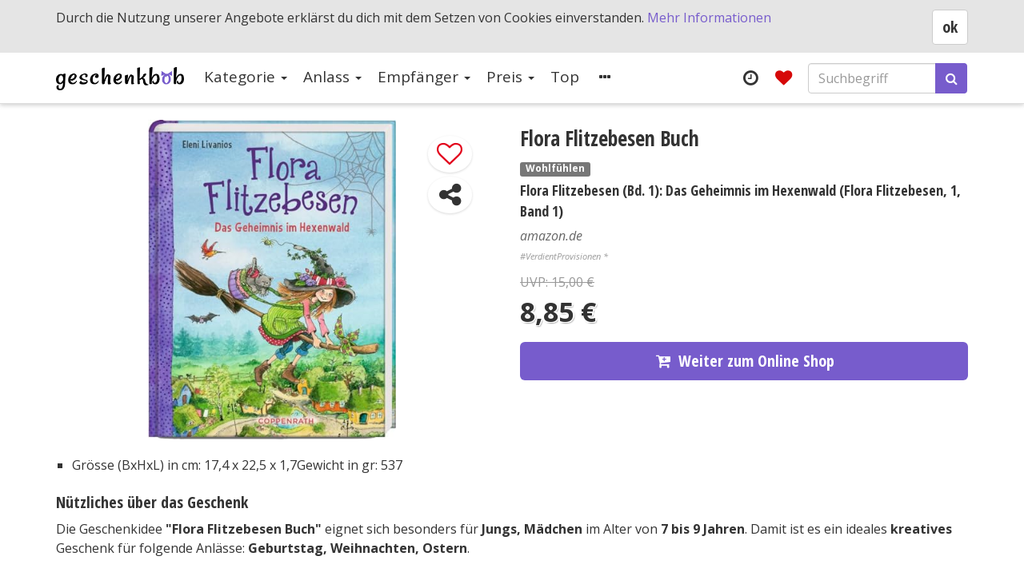

--- FILE ---
content_type: text/html; charset=UTF-8
request_url: https://www.geschenkbob.com/geschenkidee/flora-flitzebesen-buch
body_size: 64531
content:

<!DOCTYPE html>
<!--[if IE 7 ]><html class="no-js ie ie7 lte7 lte8 lte9" lang="de"> <![endif]-->
<!--[if IE 8 ]><html class="no-js ie ie8 lte8 lte9" lang="de"> <![endif]-->
<!--[if IE 9 ]><html class="no-js ie ie9 lte9>" lang="de"> <![endif]-->
<!--[if (gt IE 9)|!(IE)]><!--><html class="no-js" lang="de"><!--<![endif]-->
	<head>
		<meta http-equiv="Content-Type" content="text/html; charset=utf-8">
		<meta name="viewport" content="width=device-width, minimum-scale=1.0, maximum-scale=1.0, user-scalable=no">
					<title>Flora Flitzebesen Buch | Geschenkbob</title>
			<meta property="og:title" content="Flora Flitzebesen Buch" />
						<meta name="robots" content="noodp,index,follow" />
		<!-- iPhone(first generation or 2G), iPhone 3G, iPhone 3GS -->
<link rel="apple-touch-icon" sizes="57x57" href="/assets/img/icons/favicon/touch-icon-iphone.png">
<!-- iPad and iPad mini @1x -->
<link rel="apple-touch-icon" sizes="76x76" href="/assets/img/icons/favicon/touch-icon-ipad.png">
<!-- iPhone 4, iPhone 4s, iPhone 5, iPhone 5c, iPhone 5s, iPhone 6, iPhone 6s, iPhone 7, iPhone 7s, iPhone8 -->
<link rel="apple-touch-icon" sizes="120x120" href="/assets/img/icons/favicon/touch-icon-iphone-retina.png">
<!-- iPad and iPad mini @2x -->
<link rel="apple-touch-icon" sizes="152x152" href="/assets/img/icons/favicon/touch-icon-ipad-retina.png">
<!-- iPad Pro -->
<link rel="apple-touch-icon" sizes="167x167" href="/assets/img/icons/favicon/touch-icon-ipad-pro.png">
<!-- iPhone X, iPhone 8 Plus, iPhone 7 Plus, iPhone 6s Plus, iPhone 6 Plus -->
<link rel="apple-touch-icon" sizes="180x180" href="/assets/img/icons/favicon/touch-icon-iphone-6-plus.png">
<link rel="icon" type="image/png" sizes="16x16" href="/assets/img/icons/favicon/favicon-16x16.png">
<link rel="icon" type="image/png" sizes="32x32" href="/assets/img/icons/favicon/favicon-32x32.png">
<!-- Android Devices High Resolution -->
<link rel="icon" type="image/png" sizes="192x192" href="/assets/img/icons/favicon/android-chrome-192x192.png">
<!-- Android Devices Normal Resolution -->
<link rel="icon" type="image/png" sizes="128x128" href="/assets/img/icons/favicon/favicon-128x128.png">

<link rel="manifest" href="/assets/img/icons/favicon/site.webmanifest">
<link rel="mask-icon" href="/assets/img/icons/favicon/safari-pinned-tab.svg" color="#775ccc">
<link rel="shortcut icon" href="/assets/img/icons/favicon/favicon.ico">

<meta name="apple-mobile-web-app-title" content="Geschenkbob">
<meta name="application-name" content="Geschenkbob">
<meta name="msapplication-TileColor" content="#775ccc">
<meta name="msapplication-config" content="/assets/img/icons/favicon/browserconfig.xml">
<meta name="theme-color" content="#775ccc">
<meta name="google-site-verification" content="9FYABi7_osULL4Y1_1JpVT2LKK78fxLTkE8Uhr7gcrY" />
		
		<link rel="preconnect" href="https://fonts.gstatic.com" crossorigin>
		<link rel="preload" as="style" href="https://fonts.googleapis.com/css2?family=Open+Sans+Condensed:ital,wght@0,300;0,700;1,300&family=Open+Sans:ital,wght@0,300;0,400;0,700;1,400&display=swap">
		<link rel="stylesheet" media="print" onload="this.onload=null;this.removeAttribute('media');" href="https://fonts.googleapis.com/css2?family=Open+Sans+Condensed:ital,wght@0,300;0,700;1,300&family=Open+Sans:ital,wght@0,300;0,400;0,700;1,400&display=swap">
		<noscript>
			<link rel="stylesheet" href="https://fonts.googleapis.com/css2?family=Open+Sans+Condensed:ital,wght@0,300;0,700;1,300&family=Open+Sans:ital,wght@0,300;0,400;0,700;1,400&display=swap">
		</noscript>
		<link rel="preload" href="/assets/fonts/fontawesome-webfont.woff2?v=4.7.0" as="font" crossorigin="anonymous" />

					<style>
			/*!
 * Bootstrap v3.3.6 (http://getbootstrap.com)
 * Copyright 2011-2015 Twitter, Inc.
 * Licensed under MIT (https://github.com/twbs/bootstrap/blob/master/LICENSE)
 *//*! normalize.css v3.0.3 | MIT License | github.com/necolas/normalize.css */html{font-family:sans-serif;-ms-text-size-adjust:100%;-webkit-text-size-adjust:100%}body{margin:0}article,aside,details,figcaption,figure,footer,header,hgroup,main,menu,nav,section,summary{display:block}audio,canvas,progress,video{display:inline-block;vertical-align:baseline}audio:not([controls]){display:none;height:0}[hidden],template{display:none}a{background-color:transparent}a:active,a:hover{outline:0}abbr[title]{border-bottom:none;text-decoration:underline;text-decoration:underline dotted}b,strong{font-weight:700}dfn{font-style:italic}h1{font-size:2em;margin:.67em 0}mark{background:#ff0;color:#000}small{font-size:80%}sub,sup{font-size:75%;line-height:0;position:relative;vertical-align:baseline}sup{top:-.5em}sub{bottom:-.25em}img{border:0}svg:not(:root){overflow:hidden}figure{margin:1em 40px}hr{box-sizing:content-box;height:0}pre{overflow:auto}code,kbd,pre,samp{font-family:monospace,monospace;font-size:1em}button,input,optgroup,select,textarea{color:inherit;font:inherit;margin:0}button{overflow:visible}button,select{text-transform:none}button,html input[type=button],input[type=reset],input[type=submit]{-webkit-appearance:button;cursor:pointer}button[disabled],html input[disabled]{cursor:default}button::-moz-focus-inner,input::-moz-focus-inner{border:0;padding:0}input{line-height:normal}input[type=checkbox],input[type=radio]{box-sizing:border-box;padding:0}input[type=number]::-webkit-inner-spin-button,input[type=number]::-webkit-outer-spin-button{height:auto}input[type=search]{-webkit-appearance:textfield;box-sizing:content-box}input[type=search]::-webkit-search-cancel-button,input[type=search]::-webkit-search-decoration{-webkit-appearance:none}fieldset{border:1px solid silver;margin:0 2px;padding:.35em .625em .75em}legend{border:0;padding:0}textarea{overflow:auto}optgroup{font-weight:700}table{border-collapse:collapse;border-spacing:0}td,th{padding:0}/*! Source: https://github.com/h5bp/html5-boilerplate/blob/master/src/css/main.css */@media print{*,:after,:before{color:#000!important;text-shadow:none!important;background:0 0!important;box-shadow:none!important}a,a:visited{text-decoration:underline}a[href]:after{content:" (" attr(href) ")"}abbr[title]:after{content:" (" attr(title) ")"}a[href^="#"]:after,a[href^="javascript:"]:after{content:""}blockquote,pre{border:1px solid #999;page-break-inside:avoid}thead{display:table-header-group}img,tr{page-break-inside:avoid}img{max-width:100%!important}h2,h3,p{orphans:3;widows:3}h2,h3{page-break-after:avoid}.navbar{display:none}.btn>.caret,.dropup>.btn>.caret{border-top-color:#000!important}.label{border:1px solid #000}.table{border-collapse:collapse!important}.table td,.table th{background-color:#fff!important}.table-bordered td,.table-bordered th{border:1px solid #ddd!important}}*{-webkit-box-sizing:border-box;-moz-box-sizing:border-box;box-sizing:border-box}:after,:before{-webkit-box-sizing:border-box;-moz-box-sizing:border-box;box-sizing:border-box}html{font-size:10px;-webkit-tap-highlight-color:transparent}body{font-family:"Open Sans","Helvetica Neue",Helvetica,Helvetica,Arial,sans-serif;font-size:16px;line-height:1.5;color:#333;background-color:#fff}button,input,select,textarea{font-family:inherit;font-size:inherit;line-height:inherit}a{color:#775ccc;text-decoration:none}a:focus,a:hover{color:#775ccc;text-decoration:underline}a:focus{outline:5px auto -webkit-focus-ring-color;outline-offset:-2px}figure{margin:0}img{vertical-align:middle}.img-responsive,.thumbnail a>img,.thumbnail>img{display:block;max-width:100%;height:auto}.img-rounded{border-radius:6px}.img-thumbnail{padding:4px;line-height:1.5;background-color:#fff;border:1px solid #ddd;border-radius:4px;-webkit-transition:all .2s ease-in-out;-moz-transition:all .2s ease-in-out;-ms-transition:all .2s ease-in-out;-o-transition:all .2s ease-in-out;transition:all .2s ease-in-out;display:inline-block;max-width:100%;height:auto}.img-circle{border-radius:50%}hr{margin-top:24px;margin-bottom:24px;border:0;border-top:1px solid #eee}.sr-only{position:absolute;width:1px;height:1px;padding:0;margin:-1px;overflow:hidden;clip:rect(0,0,0,0);border:0}.sr-only-focusable:active,.sr-only-focusable:focus{position:static;width:auto;height:auto;margin:0;overflow:visible;clip:auto}[role=button]{cursor:pointer}.h1,.h2,.h3,.h4,.h5,.h6,h1,h2,h3,h4,h5,h6{font-family:inherit;font-weight:500;line-height:1.1;color:inherit}.h1 .small,.h1 small,.h2 .small,.h2 small,.h3 .small,.h3 small,.h4 .small,.h4 small,.h5 .small,.h5 small,.h6 .small,.h6 small,h1 .small,h1 small,h2 .small,h2 small,h3 .small,h3 small,h4 .small,h4 small,h5 .small,h5 small,h6 .small,h6 small{font-weight:400;line-height:1;color:#777}.h1,.h2,.h3,h1,h2,h3{margin-top:24px;margin-bottom:12px}.h1 .small,.h1 small,.h2 .small,.h2 small,.h3 .small,.h3 small,h1 .small,h1 small,h2 .small,h2 small,h3 .small,h3 small{font-size:65%}.h4,.h5,.h6,h4,h5,h6{margin-top:12px;margin-bottom:12px}.h4 .small,.h4 small,.h5 .small,.h5 small,.h6 .small,.h6 small,h4 .small,h4 small,h5 .small,h5 small,h6 .small,h6 small{font-size:75%}.h1,h1{font-size:26px}.h2,h2{font-size:22px}.h3,h3{font-size:20px}.h4,h4{font-size:19px}.h5,h5{font-size:18px}.h6,h6{font-size:17px}p{margin:0 0 12px}.lead{margin-bottom:24px;font-size:18px;font-weight:300;line-height:1.4}@media (min-width:768px){.lead{font-size:24px}}.small,small{font-size:87%}.mark,mark{padding:.2em;background-color:#fcf8e3}.text-left{text-align:left}.text-right{text-align:right}.text-center{text-align:center}.text-justify{text-align:justify}.text-nowrap{white-space:nowrap}.text-lowercase{text-transform:lowercase}.text-uppercase{text-transform:uppercase}.text-capitalize{text-transform:capitalize}.text-muted{color:#777}.text-primary{color:#775ccc}a.text-primary:focus,a.text-primary:hover{color:#593abb}.text-success{color:#3c763d}a.text-success:focus,a.text-success:hover{color:#2b542c}.text-info{color:#31708f}a.text-info:focus,a.text-info:hover{color:#245269}.text-warning{color:#8a6d3b}a.text-warning:focus,a.text-warning:hover{color:#66512c}.text-danger{color:#a94442}a.text-danger:focus,a.text-danger:hover{color:#843534}.bg-primary{color:#fff;background-color:#775ccc}a.bg-primary:focus,a.bg-primary:hover{background-color:#593abb}.bg-success{background-color:#dff0d8}a.bg-success:focus,a.bg-success:hover{background-color:#c1e2b3}.bg-info{background-color:#d9edf7}a.bg-info:focus,a.bg-info:hover{background-color:#afd9ee}.bg-warning{background-color:#fcf8e3}a.bg-warning:focus,a.bg-warning:hover{background-color:#f7ecb5}.bg-danger{background-color:#f2dede}a.bg-danger:focus,a.bg-danger:hover{background-color:#e4b9b9}.page-header{padding-bottom:11px;margin:48px 0 24px;border-bottom:1px solid #eee}ol,ul{margin-top:0;margin-bottom:12px}ol ol,ol ul,ul ol,ul ul{margin-bottom:0}.list-unstyled{padding-left:0;list-style:none}.list-inline{padding-left:0;list-style:none;margin-left:-5px}.list-inline>li{display:inline-block;padding-right:5px;padding-left:5px}dl{margin-top:0;margin-bottom:24px}dd,dt{line-height:1.5}dt{font-weight:700}dd{margin-left:0}@media (min-width:992px){.dl-horizontal dt{float:left;width:160px;clear:left;text-align:right;overflow:hidden;text-overflow:ellipsis;white-space:nowrap}.dl-horizontal dd{margin-left:180px}}abbr[data-original-title],abbr[title]{cursor:help}.initialism{font-size:90%;text-transform:uppercase}blockquote{padding:12px 24px;margin:0 0 24px;font-size:20px;border-left:5px solid #eee}blockquote ol:last-child,blockquote p:last-child,blockquote ul:last-child{margin-bottom:0}blockquote .small,blockquote footer,blockquote small{display:block;font-size:80%;line-height:1.5;color:#777}blockquote .small:before,blockquote footer:before,blockquote small:before{content:"\2014 \00A0"}.blockquote-reverse,blockquote.pull-right{padding-right:15px;padding-left:0;text-align:right;border-right:5px solid #eee;border-left:0}.blockquote-reverse .small:before,.blockquote-reverse footer:before,.blockquote-reverse small:before,blockquote.pull-right .small:before,blockquote.pull-right footer:before,blockquote.pull-right small:before{content:""}.blockquote-reverse .small:after,.blockquote-reverse footer:after,.blockquote-reverse small:after,blockquote.pull-right .small:after,blockquote.pull-right footer:after,blockquote.pull-right small:after{content:"\00A0 \2014"}address{margin-bottom:24px;font-style:normal;line-height:1.5}code,kbd,pre,samp{font-family:Menlo,Monaco,Consolas,"Courier New",monospace}code{padding:2px 4px;font-size:90%;color:#c7254e;background-color:#f9f2f4;border-radius:4px}kbd{padding:2px 4px;font-size:90%;color:#fff;background-color:#333;border-radius:3px;box-shadow:inset 0 -1px 0 rgba(0,0,0,.25)}kbd kbd{padding:0;font-size:100%;font-weight:700;box-shadow:none}pre{display:block;padding:11.5px;margin:0 0 12px;font-size:15px;line-height:1.5;color:#333;word-break:break-all;word-wrap:break-word;background-color:#f5f5f5;border:1px solid #ccc;border-radius:4px}pre code{padding:0;font-size:inherit;color:inherit;white-space:pre-wrap;background-color:transparent;border-radius:0}.pre-scrollable{max-height:340px;overflow-y:scroll}.container{padding-right:10px;padding-left:10px;margin-right:auto;margin-left:auto}@media (min-width:768px){.container{width:740px}}@media (min-width:992px){.container{width:960px}}@media (min-width:1200px){.container{width:1160px}}.container-fluid{padding-right:10px;padding-left:10px;margin-right:auto;margin-left:auto}.row{margin-right:-10px;margin-left:-10px}.row-no-gutters{margin-right:0;margin-left:0}.row-no-gutters [class*=col-]{padding-right:0;padding-left:0}.col-lg-1,.col-lg-10,.col-lg-11,.col-lg-12,.col-lg-2,.col-lg-3,.col-lg-4,.col-lg-5,.col-lg-6,.col-lg-7,.col-lg-8,.col-lg-9,.col-md-1,.col-md-10,.col-md-11,.col-md-12,.col-md-2,.col-md-3,.col-md-4,.col-md-5,.col-md-6,.col-md-7,.col-md-8,.col-md-9,.col-sm-1,.col-sm-10,.col-sm-11,.col-sm-12,.col-sm-2,.col-sm-3,.col-sm-4,.col-sm-5,.col-sm-6,.col-sm-7,.col-sm-8,.col-sm-9,.col-xs-1,.col-xs-10,.col-xs-11,.col-xs-12,.col-xs-2,.col-xs-3,.col-xs-4,.col-xs-5,.col-xs-6,.col-xs-7,.col-xs-8,.col-xs-9{position:relative;min-height:1px;padding-right:10px;padding-left:10px}.col-xs-1,.col-xs-10,.col-xs-11,.col-xs-12,.col-xs-2,.col-xs-3,.col-xs-4,.col-xs-5,.col-xs-6,.col-xs-7,.col-xs-8,.col-xs-9{float:left}.col-xs-12{width:100%}.col-xs-11{width:91.66666667%}.col-xs-10{width:83.33333333%}.col-xs-9{width:75%}.col-xs-8{width:66.66666667%}.col-xs-7{width:58.33333333%}.col-xs-6{width:50%}.col-xs-5{width:41.66666667%}.col-xs-4{width:33.33333333%}.col-xs-3{width:25%}.col-xs-2{width:16.66666667%}.col-xs-1{width:8.33333333%}.col-xs-pull-12{right:100%}.col-xs-pull-11{right:91.66666667%}.col-xs-pull-10{right:83.33333333%}.col-xs-pull-9{right:75%}.col-xs-pull-8{right:66.66666667%}.col-xs-pull-7{right:58.33333333%}.col-xs-pull-6{right:50%}.col-xs-pull-5{right:41.66666667%}.col-xs-pull-4{right:33.33333333%}.col-xs-pull-3{right:25%}.col-xs-pull-2{right:16.66666667%}.col-xs-pull-1{right:8.33333333%}.col-xs-pull-0{right:auto}.col-xs-push-12{left:100%}.col-xs-push-11{left:91.66666667%}.col-xs-push-10{left:83.33333333%}.col-xs-push-9{left:75%}.col-xs-push-8{left:66.66666667%}.col-xs-push-7{left:58.33333333%}.col-xs-push-6{left:50%}.col-xs-push-5{left:41.66666667%}.col-xs-push-4{left:33.33333333%}.col-xs-push-3{left:25%}.col-xs-push-2{left:16.66666667%}.col-xs-push-1{left:8.33333333%}.col-xs-push-0{left:auto}.col-xs-offset-12{margin-left:100%}.col-xs-offset-11{margin-left:91.66666667%}.col-xs-offset-10{margin-left:83.33333333%}.col-xs-offset-9{margin-left:75%}.col-xs-offset-8{margin-left:66.66666667%}.col-xs-offset-7{margin-left:58.33333333%}.col-xs-offset-6{margin-left:50%}.col-xs-offset-5{margin-left:41.66666667%}.col-xs-offset-4{margin-left:33.33333333%}.col-xs-offset-3{margin-left:25%}.col-xs-offset-2{margin-left:16.66666667%}.col-xs-offset-1{margin-left:8.33333333%}.col-xs-offset-0{margin-left:0}@media (min-width:768px){.col-sm-1,.col-sm-10,.col-sm-11,.col-sm-12,.col-sm-2,.col-sm-3,.col-sm-4,.col-sm-5,.col-sm-6,.col-sm-7,.col-sm-8,.col-sm-9{float:left}.col-sm-12{width:100%}.col-sm-11{width:91.66666667%}.col-sm-10{width:83.33333333%}.col-sm-9{width:75%}.col-sm-8{width:66.66666667%}.col-sm-7{width:58.33333333%}.col-sm-6{width:50%}.col-sm-5{width:41.66666667%}.col-sm-4{width:33.33333333%}.col-sm-3{width:25%}.col-sm-2{width:16.66666667%}.col-sm-1{width:8.33333333%}.col-sm-pull-12{right:100%}.col-sm-pull-11{right:91.66666667%}.col-sm-pull-10{right:83.33333333%}.col-sm-pull-9{right:75%}.col-sm-pull-8{right:66.66666667%}.col-sm-pull-7{right:58.33333333%}.col-sm-pull-6{right:50%}.col-sm-pull-5{right:41.66666667%}.col-sm-pull-4{right:33.33333333%}.col-sm-pull-3{right:25%}.col-sm-pull-2{right:16.66666667%}.col-sm-pull-1{right:8.33333333%}.col-sm-pull-0{right:auto}.col-sm-push-12{left:100%}.col-sm-push-11{left:91.66666667%}.col-sm-push-10{left:83.33333333%}.col-sm-push-9{left:75%}.col-sm-push-8{left:66.66666667%}.col-sm-push-7{left:58.33333333%}.col-sm-push-6{left:50%}.col-sm-push-5{left:41.66666667%}.col-sm-push-4{left:33.33333333%}.col-sm-push-3{left:25%}.col-sm-push-2{left:16.66666667%}.col-sm-push-1{left:8.33333333%}.col-sm-push-0{left:auto}.col-sm-offset-12{margin-left:100%}.col-sm-offset-11{margin-left:91.66666667%}.col-sm-offset-10{margin-left:83.33333333%}.col-sm-offset-9{margin-left:75%}.col-sm-offset-8{margin-left:66.66666667%}.col-sm-offset-7{margin-left:58.33333333%}.col-sm-offset-6{margin-left:50%}.col-sm-offset-5{margin-left:41.66666667%}.col-sm-offset-4{margin-left:33.33333333%}.col-sm-offset-3{margin-left:25%}.col-sm-offset-2{margin-left:16.66666667%}.col-sm-offset-1{margin-left:8.33333333%}.col-sm-offset-0{margin-left:0}}@media (min-width:992px){.col-md-1,.col-md-10,.col-md-11,.col-md-12,.col-md-2,.col-md-3,.col-md-4,.col-md-5,.col-md-6,.col-md-7,.col-md-8,.col-md-9{float:left}.col-md-12{width:100%}.col-md-11{width:91.66666667%}.col-md-10{width:83.33333333%}.col-md-9{width:75%}.col-md-8{width:66.66666667%}.col-md-7{width:58.33333333%}.col-md-6{width:50%}.col-md-5{width:41.66666667%}.col-md-4{width:33.33333333%}.col-md-3{width:25%}.col-md-2{width:16.66666667%}.col-md-1{width:8.33333333%}.col-md-pull-12{right:100%}.col-md-pull-11{right:91.66666667%}.col-md-pull-10{right:83.33333333%}.col-md-pull-9{right:75%}.col-md-pull-8{right:66.66666667%}.col-md-pull-7{right:58.33333333%}.col-md-pull-6{right:50%}.col-md-pull-5{right:41.66666667%}.col-md-pull-4{right:33.33333333%}.col-md-pull-3{right:25%}.col-md-pull-2{right:16.66666667%}.col-md-pull-1{right:8.33333333%}.col-md-pull-0{right:auto}.col-md-push-12{left:100%}.col-md-push-11{left:91.66666667%}.col-md-push-10{left:83.33333333%}.col-md-push-9{left:75%}.col-md-push-8{left:66.66666667%}.col-md-push-7{left:58.33333333%}.col-md-push-6{left:50%}.col-md-push-5{left:41.66666667%}.col-md-push-4{left:33.33333333%}.col-md-push-3{left:25%}.col-md-push-2{left:16.66666667%}.col-md-push-1{left:8.33333333%}.col-md-push-0{left:auto}.col-md-offset-12{margin-left:100%}.col-md-offset-11{margin-left:91.66666667%}.col-md-offset-10{margin-left:83.33333333%}.col-md-offset-9{margin-left:75%}.col-md-offset-8{margin-left:66.66666667%}.col-md-offset-7{margin-left:58.33333333%}.col-md-offset-6{margin-left:50%}.col-md-offset-5{margin-left:41.66666667%}.col-md-offset-4{margin-left:33.33333333%}.col-md-offset-3{margin-left:25%}.col-md-offset-2{margin-left:16.66666667%}.col-md-offset-1{margin-left:8.33333333%}.col-md-offset-0{margin-left:0}}@media (min-width:1200px){.col-lg-1,.col-lg-10,.col-lg-11,.col-lg-12,.col-lg-2,.col-lg-3,.col-lg-4,.col-lg-5,.col-lg-6,.col-lg-7,.col-lg-8,.col-lg-9{float:left}.col-lg-12{width:100%}.col-lg-11{width:91.66666667%}.col-lg-10{width:83.33333333%}.col-lg-9{width:75%}.col-lg-8{width:66.66666667%}.col-lg-7{width:58.33333333%}.col-lg-6{width:50%}.col-lg-5{width:41.66666667%}.col-lg-4{width:33.33333333%}.col-lg-3{width:25%}.col-lg-2{width:16.66666667%}.col-lg-1{width:8.33333333%}.col-lg-pull-12{right:100%}.col-lg-pull-11{right:91.66666667%}.col-lg-pull-10{right:83.33333333%}.col-lg-pull-9{right:75%}.col-lg-pull-8{right:66.66666667%}.col-lg-pull-7{right:58.33333333%}.col-lg-pull-6{right:50%}.col-lg-pull-5{right:41.66666667%}.col-lg-pull-4{right:33.33333333%}.col-lg-pull-3{right:25%}.col-lg-pull-2{right:16.66666667%}.col-lg-pull-1{right:8.33333333%}.col-lg-pull-0{right:auto}.col-lg-push-12{left:100%}.col-lg-push-11{left:91.66666667%}.col-lg-push-10{left:83.33333333%}.col-lg-push-9{left:75%}.col-lg-push-8{left:66.66666667%}.col-lg-push-7{left:58.33333333%}.col-lg-push-6{left:50%}.col-lg-push-5{left:41.66666667%}.col-lg-push-4{left:33.33333333%}.col-lg-push-3{left:25%}.col-lg-push-2{left:16.66666667%}.col-lg-push-1{left:8.33333333%}.col-lg-push-0{left:auto}.col-lg-offset-12{margin-left:100%}.col-lg-offset-11{margin-left:91.66666667%}.col-lg-offset-10{margin-left:83.33333333%}.col-lg-offset-9{margin-left:75%}.col-lg-offset-8{margin-left:66.66666667%}.col-lg-offset-7{margin-left:58.33333333%}.col-lg-offset-6{margin-left:50%}.col-lg-offset-5{margin-left:41.66666667%}.col-lg-offset-4{margin-left:33.33333333%}.col-lg-offset-3{margin-left:25%}.col-lg-offset-2{margin-left:16.66666667%}.col-lg-offset-1{margin-left:8.33333333%}.col-lg-offset-0{margin-left:0}}table{background-color:transparent}table col[class*=col-]{position:static;display:table-column;float:none}table td[class*=col-],table th[class*=col-]{position:static;display:table-cell;float:none}caption{padding-top:8px;padding-bottom:8px;color:#777;text-align:left}th{text-align:left}.table{width:100%;max-width:100%;margin-bottom:24px}.table>tbody>tr>td,.table>tbody>tr>th,.table>tfoot>tr>td,.table>tfoot>tr>th,.table>thead>tr>td,.table>thead>tr>th{padding:8px;line-height:1.5;vertical-align:top;border-top:1px solid #ddd}.table>thead>tr>th{vertical-align:bottom;border-bottom:2px solid #ddd}.table>caption+thead>tr:first-child>td,.table>caption+thead>tr:first-child>th,.table>colgroup+thead>tr:first-child>td,.table>colgroup+thead>tr:first-child>th,.table>thead:first-child>tr:first-child>td,.table>thead:first-child>tr:first-child>th{border-top:0}.table>tbody+tbody{border-top:2px solid #ddd}.table .table{background-color:#fff}.table-condensed>tbody>tr>td,.table-condensed>tbody>tr>th,.table-condensed>tfoot>tr>td,.table-condensed>tfoot>tr>th,.table-condensed>thead>tr>td,.table-condensed>thead>tr>th{padding:5px}.table-bordered{border:1px solid #ddd}.table-bordered>tbody>tr>td,.table-bordered>tbody>tr>th,.table-bordered>tfoot>tr>td,.table-bordered>tfoot>tr>th,.table-bordered>thead>tr>td,.table-bordered>thead>tr>th{border:1px solid #ddd}.table-bordered>thead>tr>td,.table-bordered>thead>tr>th{border-bottom-width:2px}.table-striped>tbody>tr:nth-of-type(odd){background-color:#f9f9f9}.table-hover>tbody>tr:hover{background-color:#f1f1f1}.table>tbody>tr.active>td,.table>tbody>tr.active>th,.table>tbody>tr>td.active,.table>tbody>tr>th.active,.table>tfoot>tr.active>td,.table>tfoot>tr.active>th,.table>tfoot>tr>td.active,.table>tfoot>tr>th.active,.table>thead>tr.active>td,.table>thead>tr.active>th,.table>thead>tr>td.active,.table>thead>tr>th.active{background-color:#f1f1f1}.table-hover>tbody>tr.active:hover>td,.table-hover>tbody>tr.active:hover>th,.table-hover>tbody>tr:hover>.active,.table-hover>tbody>tr>td.active:hover,.table-hover>tbody>tr>th.active:hover{background-color:#e4e4e4}.table>tbody>tr.success>td,.table>tbody>tr.success>th,.table>tbody>tr>td.success,.table>tbody>tr>th.success,.table>tfoot>tr.success>td,.table>tfoot>tr.success>th,.table>tfoot>tr>td.success,.table>tfoot>tr>th.success,.table>thead>tr.success>td,.table>thead>tr.success>th,.table>thead>tr>td.success,.table>thead>tr>th.success{background-color:#dff0d8}.table-hover>tbody>tr.success:hover>td,.table-hover>tbody>tr.success:hover>th,.table-hover>tbody>tr:hover>.success,.table-hover>tbody>tr>td.success:hover,.table-hover>tbody>tr>th.success:hover{background-color:#d0e9c6}.table>tbody>tr.info>td,.table>tbody>tr.info>th,.table>tbody>tr>td.info,.table>tbody>tr>th.info,.table>tfoot>tr.info>td,.table>tfoot>tr.info>th,.table>tfoot>tr>td.info,.table>tfoot>tr>th.info,.table>thead>tr.info>td,.table>thead>tr.info>th,.table>thead>tr>td.info,.table>thead>tr>th.info{background-color:#d9edf7}.table-hover>tbody>tr.info:hover>td,.table-hover>tbody>tr.info:hover>th,.table-hover>tbody>tr:hover>.info,.table-hover>tbody>tr>td.info:hover,.table-hover>tbody>tr>th.info:hover{background-color:#c4e3f3}.table>tbody>tr.warning>td,.table>tbody>tr.warning>th,.table>tbody>tr>td.warning,.table>tbody>tr>th.warning,.table>tfoot>tr.warning>td,.table>tfoot>tr.warning>th,.table>tfoot>tr>td.warning,.table>tfoot>tr>th.warning,.table>thead>tr.warning>td,.table>thead>tr.warning>th,.table>thead>tr>td.warning,.table>thead>tr>th.warning{background-color:#fcf8e3}.table-hover>tbody>tr.warning:hover>td,.table-hover>tbody>tr.warning:hover>th,.table-hover>tbody>tr:hover>.warning,.table-hover>tbody>tr>td.warning:hover,.table-hover>tbody>tr>th.warning:hover{background-color:#faf2cc}.table>tbody>tr.danger>td,.table>tbody>tr.danger>th,.table>tbody>tr>td.danger,.table>tbody>tr>th.danger,.table>tfoot>tr.danger>td,.table>tfoot>tr.danger>th,.table>tfoot>tr>td.danger,.table>tfoot>tr>th.danger,.table>thead>tr.danger>td,.table>thead>tr.danger>th,.table>thead>tr>td.danger,.table>thead>tr>th.danger{background-color:#f2dede}.table-hover>tbody>tr.danger:hover>td,.table-hover>tbody>tr.danger:hover>th,.table-hover>tbody>tr:hover>.danger,.table-hover>tbody>tr>td.danger:hover,.table-hover>tbody>tr>th.danger:hover{background-color:#ebcccc}.table-responsive{min-height:.01%;overflow-x:auto}@media screen and (max-width:767px){.table-responsive{width:100%;margin-bottom:18px;overflow-y:hidden;-ms-overflow-style:-ms-autohiding-scrollbar;border:1px solid #ddd}.table-responsive>.table{margin-bottom:0}.table-responsive>.table>tbody>tr>td,.table-responsive>.table>tbody>tr>th,.table-responsive>.table>tfoot>tr>td,.table-responsive>.table>tfoot>tr>th,.table-responsive>.table>thead>tr>td,.table-responsive>.table>thead>tr>th{white-space:nowrap}.table-responsive>.table-bordered{border:0}.table-responsive>.table-bordered>tbody>tr>td:first-child,.table-responsive>.table-bordered>tbody>tr>th:first-child,.table-responsive>.table-bordered>tfoot>tr>td:first-child,.table-responsive>.table-bordered>tfoot>tr>th:first-child,.table-responsive>.table-bordered>thead>tr>td:first-child,.table-responsive>.table-bordered>thead>tr>th:first-child{border-left:0}.table-responsive>.table-bordered>tbody>tr>td:last-child,.table-responsive>.table-bordered>tbody>tr>th:last-child,.table-responsive>.table-bordered>tfoot>tr>td:last-child,.table-responsive>.table-bordered>tfoot>tr>th:last-child,.table-responsive>.table-bordered>thead>tr>td:last-child,.table-responsive>.table-bordered>thead>tr>th:last-child{border-right:0}.table-responsive>.table-bordered>tbody>tr:last-child>td,.table-responsive>.table-bordered>tbody>tr:last-child>th,.table-responsive>.table-bordered>tfoot>tr:last-child>td,.table-responsive>.table-bordered>tfoot>tr:last-child>th{border-bottom:0}}fieldset{min-width:0;padding:0;margin:0;border:0}legend{display:block;width:100%;padding:0;margin-bottom:24px;font-size:24px;line-height:inherit;color:#333;border:0;border-bottom:1px solid #e5e5e5}label{display:inline-block;max-width:100%;margin-bottom:5px;font-weight:700}input[type=search]{-webkit-box-sizing:border-box;-moz-box-sizing:border-box;box-sizing:border-box;-webkit-appearance:none;appearance:none}input[type=checkbox],input[type=radio]{margin:4px 0 0;line-height:normal}fieldset[disabled] input[type=checkbox],fieldset[disabled] input[type=radio],input[type=checkbox].disabled,input[type=checkbox][disabled],input[type=radio].disabled,input[type=radio][disabled]{cursor:not-allowed}input[type=file]{display:block}input[type=range]{display:block;width:100%}select[multiple],select[size]{height:auto}input[type=checkbox]:focus,input[type=file]:focus,input[type=radio]:focus{outline:5px auto -webkit-focus-ring-color;outline-offset:-2px}output{display:block;padding-top:7px;font-size:16px;line-height:1.5;color:#555}.form-control{display:block;width:100%;height:38px;padding:6px 12px;font-size:16px;line-height:1.5;color:#555;background-color:#fff;background-image:none;border:1px solid #ccc;border-radius:4px;-webkit-box-shadow:inset 0 1px 1px rgba(0,0,0,.075);box-shadow:inset 0 1px 1px rgba(0,0,0,.075);-webkit-transition:border-color ease-in-out .15s,box-shadow ease-in-out .15s;-moz-transition:border-color ease-in-out .15s,box-shadow ease-in-out .15s;-ms-transition:border-color ease-in-out .15s,box-shadow ease-in-out .15s;-o-transition:border-color ease-in-out .15s,box-shadow ease-in-out .15s;transition:border-color ease-in-out .15s,box-shadow ease-in-out .15s}.form-control:focus{border-color:#775ccc;outline:0;-webkit-box-shadow:inset 0 1px 1px rgba(0,0,0,.075),0 0 8px rgba(119,92,204,.6);box-shadow:inset 0 1px 1px rgba(0,0,0,.075),0 0 8px rgba(119,92,204,.6)}.form-control::-moz-placeholder{color:#999;opacity:1}.form-control:-ms-input-placeholder{color:#999}.form-control::-webkit-input-placeholder{color:#999}.form-control::-ms-expand{background-color:transparent;border:0}.form-control[disabled],.form-control[readonly],fieldset[disabled] .form-control{background-color:#eee;opacity:1}.form-control[disabled],fieldset[disabled] .form-control{cursor:not-allowed}textarea.form-control{height:auto}@media screen and (-webkit-min-device-pixel-ratio:0){input[type=date].form-control,input[type=datetime-local].form-control,input[type=month].form-control,input[type=time].form-control{line-height:38px}.input-group-sm input[type=date],.input-group-sm input[type=datetime-local],.input-group-sm input[type=month],.input-group-sm input[type=time],input[type=date].input-sm,input[type=datetime-local].input-sm,input[type=month].input-sm,input[type=time].input-sm{line-height:33px}.input-group-lg input[type=date],.input-group-lg input[type=datetime-local],.input-group-lg input[type=month],.input-group-lg input[type=time],input[type=date].input-lg,input[type=datetime-local].input-lg,input[type=month].input-lg,input[type=time].input-lg{line-height:49px}}.form-group{margin-bottom:15px}.checkbox,.radio{position:relative;display:block;margin-top:10px;margin-bottom:10px}.checkbox.disabled label,.radio.disabled label,fieldset[disabled] .checkbox label,fieldset[disabled] .radio label{cursor:not-allowed}.checkbox label,.radio label{min-height:24px;padding-left:20px;margin-bottom:0;font-weight:400;cursor:pointer}.checkbox input[type=checkbox],.checkbox-inline input[type=checkbox],.radio input[type=radio],.radio-inline input[type=radio]{position:absolute;margin-left:-20px}.checkbox+.checkbox,.radio+.radio{margin-top:-5px}.checkbox-inline,.radio-inline{position:relative;display:inline-block;padding-left:20px;margin-bottom:0;font-weight:400;vertical-align:middle;cursor:pointer}.checkbox-inline.disabled,.radio-inline.disabled,fieldset[disabled] .checkbox-inline,fieldset[disabled] .radio-inline{cursor:not-allowed}.checkbox-inline+.checkbox-inline,.radio-inline+.radio-inline{margin-top:0;margin-left:10px}.form-control-static{min-height:40px;padding-top:7px;padding-bottom:7px;margin-bottom:0}.form-control-static.input-lg,.form-control-static.input-sm{padding-right:0;padding-left:0}.input-sm{height:33px;padding:5px 10px;font-size:14px;line-height:1.5;border-radius:3px}select.input-sm{height:33px;line-height:33px}select[multiple].input-sm,textarea.input-sm{height:auto}.form-group-sm .form-control{height:33px;padding:5px 10px;font-size:14px;line-height:1.5;border-radius:3px}.form-group-sm select.form-control{height:33px;line-height:33px}.form-group-sm select[multiple].form-control,.form-group-sm textarea.form-control{height:auto}.form-group-sm .form-control-static{height:33px;min-height:38px;padding:6px 10px;font-size:14px;line-height:1.5}.input-lg{height:49px;padding:10px 16px;font-size:20px;line-height:1.3333333;border-radius:6px}select.input-lg{height:49px;line-height:49px}select[multiple].input-lg,textarea.input-lg{height:auto}.form-group-lg .form-control{height:49px;padding:10px 16px;font-size:20px;line-height:1.3333333;border-radius:6px}.form-group-lg select.form-control{height:49px;line-height:49px}.form-group-lg select[multiple].form-control,.form-group-lg textarea.form-control{height:auto}.form-group-lg .form-control-static{height:49px;min-height:44px;padding:11px 16px;font-size:20px;line-height:1.3333333}.has-feedback{position:relative}.has-feedback .form-control{padding-right:47.5px}.form-control-feedback{position:absolute;top:0;right:0;z-index:2;display:block;width:38px;height:38px;line-height:38px;text-align:center;pointer-events:none}.form-group-lg .form-control+.form-control-feedback,.input-group-lg+.form-control-feedback,.input-lg+.form-control-feedback{width:49px;height:49px;line-height:49px}.form-group-sm .form-control+.form-control-feedback,.input-group-sm+.form-control-feedback,.input-sm+.form-control-feedback{width:33px;height:33px;line-height:33px}.has-success .checkbox,.has-success .checkbox-inline,.has-success .control-label,.has-success .help-block,.has-success .radio,.has-success .radio-inline,.has-success.checkbox label,.has-success.checkbox-inline label,.has-success.radio label,.has-success.radio-inline label{color:#3c763d}.has-success .form-control{border-color:#3c763d;-webkit-box-shadow:inset 0 1px 1px rgba(0,0,0,.075);box-shadow:inset 0 1px 1px rgba(0,0,0,.075)}.has-success .form-control:focus{border-color:#2b542c;-webkit-box-shadow:inset 0 1px 1px rgba(0,0,0,.075),0 0 6px #67b168;box-shadow:inset 0 1px 1px rgba(0,0,0,.075),0 0 6px #67b168}.has-success .input-group-addon{color:#3c763d;background-color:#dff0d8;border-color:#3c763d}.has-success .form-control-feedback{color:#3c763d}.has-warning .checkbox,.has-warning .checkbox-inline,.has-warning .control-label,.has-warning .help-block,.has-warning .radio,.has-warning .radio-inline,.has-warning.checkbox label,.has-warning.checkbox-inline label,.has-warning.radio label,.has-warning.radio-inline label{color:#8a6d3b}.has-warning .form-control{border-color:#8a6d3b;-webkit-box-shadow:inset 0 1px 1px rgba(0,0,0,.075);box-shadow:inset 0 1px 1px rgba(0,0,0,.075)}.has-warning .form-control:focus{border-color:#66512c;-webkit-box-shadow:inset 0 1px 1px rgba(0,0,0,.075),0 0 6px #c0a16b;box-shadow:inset 0 1px 1px rgba(0,0,0,.075),0 0 6px #c0a16b}.has-warning .input-group-addon{color:#8a6d3b;background-color:#fcf8e3;border-color:#8a6d3b}.has-warning .form-control-feedback{color:#8a6d3b}.has-error .checkbox,.has-error .checkbox-inline,.has-error .control-label,.has-error .help-block,.has-error .radio,.has-error .radio-inline,.has-error.checkbox label,.has-error.checkbox-inline label,.has-error.radio label,.has-error.radio-inline label{color:#a94442}.has-error .form-control{border-color:#a94442;-webkit-box-shadow:inset 0 1px 1px rgba(0,0,0,.075);box-shadow:inset 0 1px 1px rgba(0,0,0,.075)}.has-error .form-control:focus{border-color:#843534;-webkit-box-shadow:inset 0 1px 1px rgba(0,0,0,.075),0 0 6px #ce8483;box-shadow:inset 0 1px 1px rgba(0,0,0,.075),0 0 6px #ce8483}.has-error .input-group-addon{color:#a94442;background-color:#f2dede;border-color:#a94442}.has-error .form-control-feedback{color:#a94442}.has-feedback label~.form-control-feedback{top:29px}.has-feedback label.sr-only~.form-control-feedback{top:0}.help-block{display:block;margin-top:5px;margin-bottom:10px;color:#737373}@media (min-width:768px){.form-inline .form-group{display:inline-block;margin-bottom:0;vertical-align:middle}.form-inline .form-control{display:inline-block;width:auto;vertical-align:middle}.form-inline .form-control-static{display:inline-block}.form-inline .input-group{display:inline-table;vertical-align:middle}.form-inline .input-group .form-control,.form-inline .input-group .input-group-addon,.form-inline .input-group .input-group-btn{width:auto}.form-inline .input-group>.form-control{width:100%}.form-inline .control-label{margin-bottom:0;vertical-align:middle}.form-inline .checkbox,.form-inline .radio{display:inline-block;margin-top:0;margin-bottom:0;vertical-align:middle}.form-inline .checkbox label,.form-inline .radio label{padding-left:0}.form-inline .checkbox input[type=checkbox],.form-inline .radio input[type=radio]{position:relative;margin-left:0}.form-inline .has-feedback .form-control-feedback{top:0}}.form-horizontal .checkbox,.form-horizontal .checkbox-inline,.form-horizontal .radio,.form-horizontal .radio-inline{padding-top:7px;margin-top:0;margin-bottom:0}.form-horizontal .checkbox,.form-horizontal .radio{min-height:31px}.form-horizontal .form-group{margin-right:-10px;margin-left:-10px}@media (min-width:768px){.form-horizontal .control-label{padding-top:7px;margin-bottom:0;text-align:right}}.form-horizontal .has-feedback .form-control-feedback{right:10px}@media (min-width:768px){.form-horizontal .form-group-lg .control-label{padding-top:11px;font-size:20px}}@media (min-width:768px){.form-horizontal .form-group-sm .control-label{padding-top:6px;font-size:14px}}.btn{display:inline-block;margin-bottom:0;font-weight:400;text-align:center;white-space:nowrap;vertical-align:middle;touch-action:manipulation;cursor:pointer;background-image:none;border:1px solid transparent;padding:6px 12px;font-size:16px;line-height:1.5;border-radius:4px;-webkit-user-select:none;-moz-user-select:none;-ms-user-select:none;user-select:none}.btn.active.focus,.btn.active:focus,.btn.focus,.btn:active.focus,.btn:active:focus,.btn:focus{outline:5px auto -webkit-focus-ring-color;outline-offset:-2px}.btn.focus,.btn:focus,.btn:hover{color:#333;text-decoration:none}.btn.active,.btn:active{background-image:none;outline:0;-webkit-box-shadow:inset 0 3px 5px rgba(0,0,0,.125);box-shadow:inset 0 3px 5px rgba(0,0,0,.125)}.btn.disabled,.btn[disabled],fieldset[disabled] .btn{cursor:not-allowed;opacity:.65;-webkit-box-shadow:none;box-shadow:none}a.btn.disabled,fieldset[disabled] a.btn{pointer-events:none}.btn-default{color:#333;background-color:#fff;border-color:#ccc}.btn-default.focus,.btn-default:focus{color:#333;background-color:#e6e6e6;border-color:#8c8c8c}.btn-default:hover{color:#333;background-color:#e6e6e6;border-color:#adadad}.btn-default.active,.btn-default:active,.open>.dropdown-toggle.btn-default{color:#333;background-color:#e6e6e6;background-image:none;border-color:#adadad}.btn-default.active.focus,.btn-default.active:focus,.btn-default.active:hover,.btn-default:active.focus,.btn-default:active:focus,.btn-default:active:hover,.open>.dropdown-toggle.btn-default.focus,.open>.dropdown-toggle.btn-default:focus,.open>.dropdown-toggle.btn-default:hover{color:#333;background-color:#d4d4d4;border-color:#8c8c8c}.btn-default.disabled.focus,.btn-default.disabled:focus,.btn-default.disabled:hover,.btn-default[disabled].focus,.btn-default[disabled]:focus,.btn-default[disabled]:hover,fieldset[disabled] .btn-default.focus,fieldset[disabled] .btn-default:focus,fieldset[disabled] .btn-default:hover{background-color:#fff;border-color:#ccc}.btn-default .badge{color:#fff;background-color:#333}.btn-primary{color:#fff;background-color:#775ccc;border-color:transparent}.btn-primary.focus,.btn-primary:focus{color:#fff;background-color:#593abb;border-color:transparent}.btn-primary:hover{color:#fff;background-color:#593abb;border-color:transparent}.btn-primary.active,.btn-primary:active,.open>.dropdown-toggle.btn-primary{color:#fff;background-color:#593abb;background-image:none;border-color:transparent}.btn-primary.active.focus,.btn-primary.active:focus,.btn-primary.active:hover,.btn-primary:active.focus,.btn-primary:active:focus,.btn-primary:active:hover,.open>.dropdown-toggle.btn-primary.focus,.open>.dropdown-toggle.btn-primary:focus,.open>.dropdown-toggle.btn-primary:hover{color:#fff;background-color:#4c329f;border-color:transparent}.btn-primary.disabled.focus,.btn-primary.disabled:focus,.btn-primary.disabled:hover,.btn-primary[disabled].focus,.btn-primary[disabled]:focus,.btn-primary[disabled]:hover,fieldset[disabled] .btn-primary.focus,fieldset[disabled] .btn-primary:focus,fieldset[disabled] .btn-primary:hover{background-color:#775ccc;border-color:transparent}.btn-primary .badge{color:#775ccc;background-color:#fff}.btn-success{color:#fff;background-color:#5cb85c;border-color:#4cae4c}.btn-success.focus,.btn-success:focus{color:#fff;background-color:#449d44;border-color:#255625}.btn-success:hover{color:#fff;background-color:#449d44;border-color:#398439}.btn-success.active,.btn-success:active,.open>.dropdown-toggle.btn-success{color:#fff;background-color:#449d44;background-image:none;border-color:#398439}.btn-success.active.focus,.btn-success.active:focus,.btn-success.active:hover,.btn-success:active.focus,.btn-success:active:focus,.btn-success:active:hover,.open>.dropdown-toggle.btn-success.focus,.open>.dropdown-toggle.btn-success:focus,.open>.dropdown-toggle.btn-success:hover{color:#fff;background-color:#398439;border-color:#255625}.btn-success.disabled.focus,.btn-success.disabled:focus,.btn-success.disabled:hover,.btn-success[disabled].focus,.btn-success[disabled]:focus,.btn-success[disabled]:hover,fieldset[disabled] .btn-success.focus,fieldset[disabled] .btn-success:focus,fieldset[disabled] .btn-success:hover{background-color:#5cb85c;border-color:#4cae4c}.btn-success .badge{color:#5cb85c;background-color:#fff}.btn-info{color:#666;background-color:transparent;border-color:#ccc}.btn-info.focus,.btn-info:focus{color:#666;background-color:rgba(0,0,0,0);border-color:#8c8c8c}.btn-info:hover{color:#666;background-color:rgba(0,0,0,0);border-color:#adadad}.btn-info.active,.btn-info:active,.open>.dropdown-toggle.btn-info{color:#666;background-color:rgba(0,0,0,0);background-image:none;border-color:#adadad}.btn-info.active.focus,.btn-info.active:focus,.btn-info.active:hover,.btn-info:active.focus,.btn-info:active:focus,.btn-info:active:hover,.open>.dropdown-toggle.btn-info.focus,.open>.dropdown-toggle.btn-info:focus,.open>.dropdown-toggle.btn-info:hover{color:#666;background-color:rgba(0,0,0,0);border-color:#8c8c8c}.btn-info.disabled.focus,.btn-info.disabled:focus,.btn-info.disabled:hover,.btn-info[disabled].focus,.btn-info[disabled]:focus,.btn-info[disabled]:hover,fieldset[disabled] .btn-info.focus,fieldset[disabled] .btn-info:focus,fieldset[disabled] .btn-info:hover{background-color:transparent;border-color:#ccc}.btn-info .badge{color:transparent;background-color:#666}.btn-warning{color:#fff;background-color:#f0ad4e;border-color:#eea236}.btn-warning.focus,.btn-warning:focus{color:#fff;background-color:#ec971f;border-color:#985f0d}.btn-warning:hover{color:#fff;background-color:#ec971f;border-color:#d58512}.btn-warning.active,.btn-warning:active,.open>.dropdown-toggle.btn-warning{color:#fff;background-color:#ec971f;background-image:none;border-color:#d58512}.btn-warning.active.focus,.btn-warning.active:focus,.btn-warning.active:hover,.btn-warning:active.focus,.btn-warning:active:focus,.btn-warning:active:hover,.open>.dropdown-toggle.btn-warning.focus,.open>.dropdown-toggle.btn-warning:focus,.open>.dropdown-toggle.btn-warning:hover{color:#fff;background-color:#d58512;border-color:#985f0d}.btn-warning.disabled.focus,.btn-warning.disabled:focus,.btn-warning.disabled:hover,.btn-warning[disabled].focus,.btn-warning[disabled]:focus,.btn-warning[disabled]:hover,fieldset[disabled] .btn-warning.focus,fieldset[disabled] .btn-warning:focus,fieldset[disabled] .btn-warning:hover{background-color:#f0ad4e;border-color:#eea236}.btn-warning .badge{color:#f0ad4e;background-color:#fff}.btn-danger{color:#fff;background-color:#d9534f;border-color:#d43f3a}.btn-danger.focus,.btn-danger:focus{color:#fff;background-color:#c9302c;border-color:#761c19}.btn-danger:hover{color:#fff;background-color:#c9302c;border-color:#ac2925}.btn-danger.active,.btn-danger:active,.open>.dropdown-toggle.btn-danger{color:#fff;background-color:#c9302c;background-image:none;border-color:#ac2925}.btn-danger.active.focus,.btn-danger.active:focus,.btn-danger.active:hover,.btn-danger:active.focus,.btn-danger:active:focus,.btn-danger:active:hover,.open>.dropdown-toggle.btn-danger.focus,.open>.dropdown-toggle.btn-danger:focus,.open>.dropdown-toggle.btn-danger:hover{color:#fff;background-color:#ac2925;border-color:#761c19}.btn-danger.disabled.focus,.btn-danger.disabled:focus,.btn-danger.disabled:hover,.btn-danger[disabled].focus,.btn-danger[disabled]:focus,.btn-danger[disabled]:hover,fieldset[disabled] .btn-danger.focus,fieldset[disabled] .btn-danger:focus,fieldset[disabled] .btn-danger:hover{background-color:#d9534f;border-color:#d43f3a}.btn-danger .badge{color:#d9534f;background-color:#fff}.btn-link{font-weight:400;color:#775ccc;border-radius:0}.btn-link,.btn-link.active,.btn-link:active,.btn-link[disabled],fieldset[disabled] .btn-link{background-color:transparent;-webkit-box-shadow:none;box-shadow:none}.btn-link,.btn-link:active,.btn-link:focus,.btn-link:hover{border-color:transparent}.btn-link:focus,.btn-link:hover{color:#775ccc;text-decoration:underline;background-color:transparent}.btn-link[disabled]:focus,.btn-link[disabled]:hover,fieldset[disabled] .btn-link:focus,fieldset[disabled] .btn-link:hover{color:#777;text-decoration:none}.btn-group-lg>.btn,.btn-lg{padding:10px 16px;font-size:20px;line-height:1.3333333;border-radius:6px}.btn-group-sm>.btn,.btn-sm{padding:5px 10px;font-size:14px;line-height:1.5;border-radius:3px}.btn-group-xs>.btn,.btn-xs{padding:1px 5px;font-size:14px;line-height:1.5;border-radius:3px}.btn-block{display:block;width:100%}.btn-block+.btn-block{margin-top:5px}input[type=button].btn-block,input[type=reset].btn-block,input[type=submit].btn-block{width:100%}.fade{opacity:0;-webkit-transition:opacity .15s linear;-moz-transition:opacity .15s linear;-ms-transition:opacity .15s linear;-o-transition:opacity .15s linear;transition:opacity .15s linear}.fade.in{opacity:1}.collapse{display:none}.collapse.in{display:block}tr.collapse.in{display:table-row}tbody.collapse.in{display:table-row-group}.collapsing{position:relative;height:0;overflow:hidden;-webkit-transition-property:height,visibility;transition-property:height,visibility;-webkit-transition-duration:.35s;-moz-transition-duration:.35s;-ms-transition-duration:.35s;-o-transition-duration:.35s;transition-duration:.35s;-webkit-transition-timing-function:ease;transition-timing-function:ease}.caret{display:inline-block;width:0;height:0;margin-left:2px;vertical-align:middle;border-top:4px dashed;border-right:4px solid transparent;border-left:4px solid transparent}.dropdown,.dropup{position:relative}.dropdown-toggle:focus{outline:0}.dropdown-menu{position:absolute;top:100%;left:0;z-index:1000;display:none;float:left;min-width:160px;padding:5px 0;margin:2px 0 0;font-size:16px;text-align:left;list-style:none;background-color:#fff;background-clip:padding-box;border:1px solid #ccc;border:1px solid rgba(0,0,0,.15);border-radius:4px;-webkit-box-shadow:0 6px 12px rgba(0,0,0,.175);box-shadow:0 6px 12px rgba(0,0,0,.175)}.dropdown-menu.pull-right{right:0;left:auto}.dropdown-menu .divider{height:1px;margin:11px 0;overflow:hidden;background-color:#e5e5e5}.dropdown-menu>li>a{display:block;padding:3px 20px;clear:both;font-weight:400;line-height:1.5;color:#333;white-space:nowrap}.dropdown-menu>li>a:focus,.dropdown-menu>li>a:hover{color:#262626;text-decoration:none;background-color:#f5f5f5}.dropdown-menu>.active>a,.dropdown-menu>.active>a:focus,.dropdown-menu>.active>a:hover{color:#fff;text-decoration:none;background-color:#775ccc;outline:0}.dropdown-menu>.disabled>a,.dropdown-menu>.disabled>a:focus,.dropdown-menu>.disabled>a:hover{color:#777}.dropdown-menu>.disabled>a:focus,.dropdown-menu>.disabled>a:hover{text-decoration:none;cursor:not-allowed;background-color:transparent;background-image:none}.open>.dropdown-menu{display:block}.open>a{outline:0}.dropdown-menu-right{right:0;left:auto}.dropdown-menu-left{right:auto;left:0}.dropdown-header{display:block;padding:3px 20px;font-size:14px;line-height:1.5;color:#777;white-space:nowrap}.dropdown-backdrop{position:fixed;top:0;right:0;bottom:0;left:0;z-index:990}.pull-right>.dropdown-menu{right:0;left:auto}.dropup .caret,.navbar-fixed-bottom .dropdown .caret{content:"";border-top:0;border-bottom:4px dashed}.dropup .dropdown-menu,.navbar-fixed-bottom .dropdown .dropdown-menu{top:auto;bottom:100%;margin-bottom:2px}@media (min-width:992px){.navbar-right .dropdown-menu{right:0;left:auto}.navbar-right .dropdown-menu-left{right:auto;left:0}}.btn-group,.btn-group-vertical{position:relative;display:inline-block;vertical-align:middle}.btn-group-vertical>.btn,.btn-group>.btn{position:relative;float:left}.btn-group-vertical>.btn.active,.btn-group-vertical>.btn:active,.btn-group-vertical>.btn:focus,.btn-group-vertical>.btn:hover,.btn-group>.btn.active,.btn-group>.btn:active,.btn-group>.btn:focus,.btn-group>.btn:hover{z-index:2}.btn-group .btn+.btn,.btn-group .btn+.btn-group,.btn-group .btn-group+.btn,.btn-group .btn-group+.btn-group{margin-left:-1px}.btn-toolbar{margin-left:-5px}.btn-toolbar .btn,.btn-toolbar .btn-group,.btn-toolbar .input-group{float:left}.btn-toolbar>.btn,.btn-toolbar>.btn-group,.btn-toolbar>.input-group{margin-left:5px}.btn-group>.btn:not(:first-child):not(:last-child):not(.dropdown-toggle){border-radius:0}.btn-group>.btn:first-child{margin-left:0}.btn-group>.btn:first-child:not(:last-child):not(.dropdown-toggle){border-top-right-radius:0;border-bottom-right-radius:0}.btn-group>.btn:last-child:not(:first-child),.btn-group>.dropdown-toggle:not(:first-child){border-top-left-radius:0;border-bottom-left-radius:0}.btn-group>.btn-group{float:left}.btn-group>.btn-group:not(:first-child):not(:last-child)>.btn{border-radius:0}.btn-group>.btn-group:first-child:not(:last-child)>.btn:last-child,.btn-group>.btn-group:first-child:not(:last-child)>.dropdown-toggle{border-top-right-radius:0;border-bottom-right-radius:0}.btn-group>.btn-group:last-child:not(:first-child)>.btn:first-child{border-top-left-radius:0;border-bottom-left-radius:0}.btn-group .dropdown-toggle:active,.btn-group.open .dropdown-toggle{outline:0}.btn-group>.btn+.dropdown-toggle{padding-right:8px;padding-left:8px}.btn-group>.btn-lg+.dropdown-toggle{padding-right:12px;padding-left:12px}.btn-group.open .dropdown-toggle{-webkit-box-shadow:inset 0 3px 5px rgba(0,0,0,.125);box-shadow:inset 0 3px 5px rgba(0,0,0,.125)}.btn-group.open .dropdown-toggle.btn-link{-webkit-box-shadow:none;box-shadow:none}.btn .caret{margin-left:0}.btn-lg .caret{border-width:5px 5px 0;border-bottom-width:0}.dropup .btn-lg .caret{border-width:0 5px 5px}.btn-group-vertical>.btn,.btn-group-vertical>.btn-group,.btn-group-vertical>.btn-group>.btn{display:block;float:none;width:100%;max-width:100%}.btn-group-vertical>.btn-group>.btn{float:none}.btn-group-vertical>.btn+.btn,.btn-group-vertical>.btn+.btn-group,.btn-group-vertical>.btn-group+.btn,.btn-group-vertical>.btn-group+.btn-group{margin-top:-1px;margin-left:0}.btn-group-vertical>.btn:not(:first-child):not(:last-child){border-radius:0}.btn-group-vertical>.btn:first-child:not(:last-child){border-top-left-radius:4px;border-top-right-radius:4px;border-bottom-right-radius:0;border-bottom-left-radius:0}.btn-group-vertical>.btn:last-child:not(:first-child){border-top-left-radius:0;border-top-right-radius:0;border-bottom-right-radius:4px;border-bottom-left-radius:4px}.btn-group-vertical>.btn-group:not(:first-child):not(:last-child)>.btn{border-radius:0}.btn-group-vertical>.btn-group:first-child:not(:last-child)>.btn:last-child,.btn-group-vertical>.btn-group:first-child:not(:last-child)>.dropdown-toggle{border-bottom-right-radius:0;border-bottom-left-radius:0}.btn-group-vertical>.btn-group:last-child:not(:first-child)>.btn:first-child{border-top-left-radius:0;border-top-right-radius:0}.btn-group-justified{display:table;width:100%;table-layout:fixed;border-collapse:separate}.btn-group-justified>.btn,.btn-group-justified>.btn-group{display:table-cell;float:none;width:1%}.btn-group-justified>.btn-group .btn{width:100%}.btn-group-justified>.btn-group .dropdown-menu{left:auto}[data-toggle=buttons]>.btn input[type=checkbox],[data-toggle=buttons]>.btn input[type=radio],[data-toggle=buttons]>.btn-group>.btn input[type=checkbox],[data-toggle=buttons]>.btn-group>.btn input[type=radio]{position:absolute;clip:rect(0,0,0,0);pointer-events:none}.input-group{position:relative;display:table;border-collapse:separate}.input-group[class*=col-]{float:none;padding-right:0;padding-left:0}.input-group .form-control{position:relative;z-index:2;float:left;width:100%;margin-bottom:0}.input-group .form-control:focus{z-index:3}.input-group-lg>.form-control,.input-group-lg>.input-group-addon,.input-group-lg>.input-group-btn>.btn{height:49px;padding:10px 16px;font-size:20px;line-height:1.3333333;border-radius:6px}select.input-group-lg>.form-control,select.input-group-lg>.input-group-addon,select.input-group-lg>.input-group-btn>.btn{height:49px;line-height:49px}select[multiple].input-group-lg>.form-control,select[multiple].input-group-lg>.input-group-addon,select[multiple].input-group-lg>.input-group-btn>.btn,textarea.input-group-lg>.form-control,textarea.input-group-lg>.input-group-addon,textarea.input-group-lg>.input-group-btn>.btn{height:auto}.input-group-sm>.form-control,.input-group-sm>.input-group-addon,.input-group-sm>.input-group-btn>.btn{height:33px;padding:5px 10px;font-size:14px;line-height:1.5;border-radius:3px;line-height:inherit}select.input-group-sm>.form-control,select.input-group-sm>.input-group-addon,select.input-group-sm>.input-group-btn>.btn{height:33px;line-height:33px}select[multiple].input-group-sm>.form-control,select[multiple].input-group-sm>.input-group-addon,select[multiple].input-group-sm>.input-group-btn>.btn,textarea.input-group-sm>.form-control,textarea.input-group-sm>.input-group-addon,textarea.input-group-sm>.input-group-btn>.btn{height:auto}.input-group .form-control,.input-group-addon,.input-group-btn{display:table-cell}.input-group .form-control:not(:first-child):not(:last-child),.input-group-addon:not(:first-child):not(:last-child),.input-group-btn:not(:first-child):not(:last-child){border-radius:0}.input-group-addon,.input-group-btn{width:1%;white-space:nowrap;vertical-align:middle}.input-group-addon{padding:6px 12px;font-size:16px;font-weight:400;line-height:1;color:#555;text-align:center;background-color:#eee;border:1px solid #ccc;border-radius:4px}.input-group-addon.input-sm{padding:5px 10px;font-size:14px;border-radius:3px}.input-group-addon.input-lg{padding:10px 16px;font-size:20px;border-radius:6px}.input-group-addon input[type=checkbox],.input-group-addon input[type=radio]{margin-top:0}.input-group .form-control:first-child,.input-group-addon:first-child,.input-group-btn:first-child>.btn,.input-group-btn:first-child>.btn-group>.btn,.input-group-btn:first-child>.dropdown-toggle,.input-group-btn:last-child>.btn-group:not(:last-child)>.btn,.input-group-btn:last-child>.btn:not(:last-child):not(.dropdown-toggle){border-top-right-radius:0;border-bottom-right-radius:0}.input-group-addon:first-child{border-right:0}.input-group .form-control:last-child,.input-group-addon:last-child,.input-group-btn:first-child>.btn-group:not(:first-child)>.btn,.input-group-btn:first-child>.btn:not(:first-child),.input-group-btn:last-child>.btn,.input-group-btn:last-child>.btn-group>.btn,.input-group-btn:last-child>.dropdown-toggle{border-top-left-radius:0;border-bottom-left-radius:0}.input-group-addon:last-child{border-left:0}.input-group-btn{position:relative;font-size:0;white-space:nowrap}.input-group-btn>.btn{position:relative}.input-group-btn>.btn+.btn{margin-left:-1px}.input-group-btn>.btn:active,.input-group-btn>.btn:focus,.input-group-btn>.btn:hover{z-index:2}.input-group-btn:first-child>.btn,.input-group-btn:first-child>.btn-group{margin-right:-1px}.input-group-btn:last-child>.btn,.input-group-btn:last-child>.btn-group{z-index:2;margin-left:-1px}.nav{padding-left:0;margin-bottom:0;list-style:none}.nav>li{position:relative;display:block}.nav>li>a{position:relative;display:block;padding:10px 15px}.nav>li>a:focus,.nav>li>a:hover{text-decoration:none;background-color:#eee}.nav>li.disabled>a{color:#777}.nav>li.disabled>a:focus,.nav>li.disabled>a:hover{color:#777;text-decoration:none;cursor:not-allowed;background-color:transparent}.nav .open>a,.nav .open>a:focus,.nav .open>a:hover{background-color:#eee;border-color:#775ccc}.nav .nav-divider{height:1px;margin:11px 0;overflow:hidden;background-color:#e5e5e5}.nav>li>a>img{max-width:none}.nav-tabs{border-bottom:1px solid #ddd}.nav-tabs>li{float:left;margin-bottom:-1px}.nav-tabs>li>a{margin-right:2px;line-height:1.5;border:1px solid transparent;border-radius:4px 4px 0 0}.nav-tabs>li>a:hover{border-color:#eee #eee #ddd}.nav-tabs>li.active>a,.nav-tabs>li.active>a:focus,.nav-tabs>li.active>a:hover{color:#555;cursor:default;background-color:#fff;border:1px solid #ddd;border-bottom-color:transparent}.nav-tabs.nav-justified{width:100%;border-bottom:0}.nav-tabs.nav-justified>li{float:none}.nav-tabs.nav-justified>li>a{margin-bottom:5px;text-align:center}.nav-tabs.nav-justified>.dropdown .dropdown-menu{top:auto;left:auto}@media (min-width:768px){.nav-tabs.nav-justified>li{display:table-cell;width:1%}.nav-tabs.nav-justified>li>a{margin-bottom:0}}.nav-tabs.nav-justified>li>a{margin-right:0;border-radius:4px}.nav-tabs.nav-justified>.active>a,.nav-tabs.nav-justified>.active>a:focus,.nav-tabs.nav-justified>.active>a:hover{border:1px solid #ddd}@media (min-width:768px){.nav-tabs.nav-justified>li>a{border-bottom:1px solid #ddd;border-radius:4px 4px 0 0}.nav-tabs.nav-justified>.active>a,.nav-tabs.nav-justified>.active>a:focus,.nav-tabs.nav-justified>.active>a:hover{border-bottom-color:#fff}}.nav-pills>li{float:left}.nav-pills>li>a{border-radius:4px}.nav-pills>li+li{margin-left:2px}.nav-pills>li.active>a,.nav-pills>li.active>a:focus,.nav-pills>li.active>a:hover{color:#fff;background-color:#775ccc}.nav-stacked>li{float:none}.nav-stacked>li+li{margin-top:2px;margin-left:0}.nav-justified{width:100%}.nav-justified>li{float:none}.nav-justified>li>a{margin-bottom:5px;text-align:center}.nav-justified>.dropdown .dropdown-menu{top:auto;left:auto}@media (min-width:768px){.nav-justified>li{display:table-cell;width:1%}.nav-justified>li>a{margin-bottom:0}}.nav-tabs-justified{border-bottom:0}.nav-tabs-justified>li>a{margin-right:0;border-radius:4px}.nav-tabs-justified>.active>a,.nav-tabs-justified>.active>a:focus,.nav-tabs-justified>.active>a:hover{border:1px solid #ddd}@media (min-width:768px){.nav-tabs-justified>li>a{border-bottom:1px solid #ddd;border-radius:4px 4px 0 0}.nav-tabs-justified>.active>a,.nav-tabs-justified>.active>a:focus,.nav-tabs-justified>.active>a:hover{border-bottom-color:#fff}}.tab-content>.tab-pane{display:none}.tab-content>.active{display:block}.nav-tabs .dropdown-menu{margin-top:-1px;border-top-left-radius:0;border-top-right-radius:0}.navbar{position:relative;min-height:50px;margin-bottom:24px;border:1px solid transparent}@media (min-width:992px){.navbar{border-radius:4px}}@media (min-width:992px){.navbar-header{float:left}}.navbar-collapse{padding-right:10px;padding-left:10px;overflow-x:visible;border-top:1px solid transparent;box-shadow:inset 0 1px 0 rgba(255,255,255,.1);-webkit-overflow-scrolling:touch}.navbar-collapse.in{overflow-y:auto}@media (min-width:992px){.navbar-collapse{width:auto;border-top:0;box-shadow:none}.navbar-collapse.collapse{display:block!important;height:auto!important;padding-bottom:0;overflow:visible!important}.navbar-collapse.in{overflow-y:visible}.navbar-fixed-bottom .navbar-collapse,.navbar-fixed-top .navbar-collapse,.navbar-static-top .navbar-collapse{padding-right:0;padding-left:0}}.navbar-fixed-bottom,.navbar-fixed-top{position:fixed;right:0;left:0;z-index:1030}.navbar-fixed-bottom .navbar-collapse,.navbar-fixed-top .navbar-collapse{max-height:340px}@media (max-device-width:480px) and (orientation:landscape){.navbar-fixed-bottom .navbar-collapse,.navbar-fixed-top .navbar-collapse{max-height:200px}}@media (min-width:992px){.navbar-fixed-bottom,.navbar-fixed-top{border-radius:0}}.navbar-fixed-top{top:0;border-width:0 0 1px}.navbar-fixed-bottom{bottom:0;margin-bottom:0;border-width:1px 0 0}.container-fluid>.navbar-collapse,.container-fluid>.navbar-header,.container>.navbar-collapse,.container>.navbar-header{margin-right:-10px;margin-left:-10px}@media (min-width:992px){.container-fluid>.navbar-collapse,.container-fluid>.navbar-header,.container>.navbar-collapse,.container>.navbar-header{margin-right:0;margin-left:0}}.navbar-static-top{z-index:1000;border-width:0 0 1px}@media (min-width:992px){.navbar-static-top{border-radius:0}}.navbar-brand{float:left;height:50px;padding:13px 10px;font-size:20px;line-height:24px}.navbar-brand:focus,.navbar-brand:hover{text-decoration:none}.navbar-brand>img{display:block}@media (min-width:992px){.navbar>.container .navbar-brand,.navbar>.container-fluid .navbar-brand{margin-left:-10px}}.navbar-toggle{position:relative;float:right;padding:9px 10px;margin-right:10px;margin-top:8px;margin-bottom:8px;background-color:transparent;background-image:none;border:1px solid transparent;border-radius:4px}.navbar-toggle:focus{outline:0}.navbar-toggle .icon-bar{display:block;width:22px;height:2px;border-radius:1px}.navbar-toggle .icon-bar+.icon-bar{margin-top:4px}@media (min-width:992px){.navbar-toggle{display:none}}.navbar-nav{margin:6.5px -10px}.navbar-nav>li>a{padding-top:10px;padding-bottom:10px;line-height:24px}@media (max-width:991px){.navbar-nav .open .dropdown-menu{position:static;float:none;width:auto;margin-top:0;background-color:transparent;border:0;box-shadow:none}.navbar-nav .open .dropdown-menu .dropdown-header,.navbar-nav .open .dropdown-menu>li>a{padding:5px 15px 5px 25px}.navbar-nav .open .dropdown-menu>li>a{line-height:24px}.navbar-nav .open .dropdown-menu>li>a:focus,.navbar-nav .open .dropdown-menu>li>a:hover{background-image:none}}@media (min-width:992px){.navbar-nav{float:left;margin:0}.navbar-nav>li{float:left}.navbar-nav>li>a{padding-top:13px;padding-bottom:13px}}.navbar-form{padding:10px 10px;margin-right:-10px;margin-left:-10px;border-top:1px solid transparent;border-bottom:1px solid transparent;-webkit-box-shadow:inset 0 1px 0 rgba(255,255,255,.1),0 1px 0 rgba(255,255,255,.1);box-shadow:inset 0 1px 0 rgba(255,255,255,.1),0 1px 0 rgba(255,255,255,.1);margin-top:6px;margin-bottom:6px}@media (min-width:768px){.navbar-form .form-group{display:inline-block;margin-bottom:0;vertical-align:middle}.navbar-form .form-control{display:inline-block;width:auto;vertical-align:middle}.navbar-form .form-control-static{display:inline-block}.navbar-form .input-group{display:inline-table;vertical-align:middle}.navbar-form .input-group .form-control,.navbar-form .input-group .input-group-addon,.navbar-form .input-group .input-group-btn{width:auto}.navbar-form .input-group>.form-control{width:100%}.navbar-form .control-label{margin-bottom:0;vertical-align:middle}.navbar-form .checkbox,.navbar-form .radio{display:inline-block;margin-top:0;margin-bottom:0;vertical-align:middle}.navbar-form .checkbox label,.navbar-form .radio label{padding-left:0}.navbar-form .checkbox input[type=checkbox],.navbar-form .radio input[type=radio]{position:relative;margin-left:0}.navbar-form .has-feedback .form-control-feedback{top:0}}@media (max-width:991px){.navbar-form .form-group{margin-bottom:5px}.navbar-form .form-group:last-child{margin-bottom:0}}@media (min-width:992px){.navbar-form{width:auto;padding-top:0;padding-bottom:0;margin-right:0;margin-left:0;border:0;-webkit-box-shadow:none;box-shadow:none}}.navbar-nav>li>.dropdown-menu{margin-top:0;border-top-left-radius:0;border-top-right-radius:0}.navbar-fixed-bottom .navbar-nav>li>.dropdown-menu{margin-bottom:0;border-top-left-radius:4px;border-top-right-radius:4px;border-bottom-right-radius:0;border-bottom-left-radius:0}.navbar-btn{margin-top:6px;margin-bottom:6px}.navbar-btn.btn-sm{margin-top:8.5px;margin-bottom:8.5px}.navbar-btn.btn-xs{margin-top:14px;margin-bottom:14px}.navbar-text{margin-top:13px;margin-bottom:13px}@media (min-width:992px){.navbar-text{float:left;margin-right:10px;margin-left:10px}}@media (min-width:992px){.navbar-left{float:left!important;float:left}.navbar-right{float:right!important;float:right;margin-right:-10px}.navbar-right~.navbar-right{margin-right:0}}.navbar-default{background-color:#f8f8f8;border-color:#e7e7e7}.navbar-default .navbar-brand{color:#777}.navbar-default .navbar-brand:focus,.navbar-default .navbar-brand:hover{color:#5e5e5e;background-color:transparent}.navbar-default .navbar-text{color:#777}.navbar-default .navbar-nav>li>a{color:#777}.navbar-default .navbar-nav>li>a:focus,.navbar-default .navbar-nav>li>a:hover{color:#333;background-color:transparent}.navbar-default .navbar-nav>.active>a,.navbar-default .navbar-nav>.active>a:focus,.navbar-default .navbar-nav>.active>a:hover{color:#555;background-color:#e7e7e7}.navbar-default .navbar-nav>.disabled>a,.navbar-default .navbar-nav>.disabled>a:focus,.navbar-default .navbar-nav>.disabled>a:hover{color:#ccc;background-color:transparent}.navbar-default .navbar-nav>.open>a,.navbar-default .navbar-nav>.open>a:focus,.navbar-default .navbar-nav>.open>a:hover{color:#555;background-color:#e7e7e7}@media (max-width:991px){.navbar-default .navbar-nav .open .dropdown-menu>li>a{color:#777}.navbar-default .navbar-nav .open .dropdown-menu>li>a:focus,.navbar-default .navbar-nav .open .dropdown-menu>li>a:hover{color:#333;background-color:transparent}.navbar-default .navbar-nav .open .dropdown-menu>.active>a,.navbar-default .navbar-nav .open .dropdown-menu>.active>a:focus,.navbar-default .navbar-nav .open .dropdown-menu>.active>a:hover{color:#555;background-color:#e7e7e7}.navbar-default .navbar-nav .open .dropdown-menu>.disabled>a,.navbar-default .navbar-nav .open .dropdown-menu>.disabled>a:focus,.navbar-default .navbar-nav .open .dropdown-menu>.disabled>a:hover{color:#ccc;background-color:transparent}}.navbar-default .navbar-toggle{border-color:#ddd}.navbar-default .navbar-toggle:focus,.navbar-default .navbar-toggle:hover{background-color:#ddd}.navbar-default .navbar-toggle .icon-bar{background-color:#888}.navbar-default .navbar-collapse,.navbar-default .navbar-form{border-color:#e7e7e7}.navbar-default .navbar-link{color:#777}.navbar-default .navbar-link:hover{color:#333}.navbar-default .btn-link{color:#777}.navbar-default .btn-link:focus,.navbar-default .btn-link:hover{color:#333}.navbar-default .btn-link[disabled]:focus,.navbar-default .btn-link[disabled]:hover,fieldset[disabled] .navbar-default .btn-link:focus,fieldset[disabled] .navbar-default .btn-link:hover{color:#ccc}.navbar-inverse{background-color:#222;border-color:#080808}.navbar-inverse .navbar-brand{color:#9d9d9d}.navbar-inverse .navbar-brand:focus,.navbar-inverse .navbar-brand:hover{color:#fff;background-color:transparent}.navbar-inverse .navbar-text{color:#9d9d9d}.navbar-inverse .navbar-nav>li>a{color:#9d9d9d}.navbar-inverse .navbar-nav>li>a:focus,.navbar-inverse .navbar-nav>li>a:hover{color:#fff;background-color:transparent}.navbar-inverse .navbar-nav>.active>a,.navbar-inverse .navbar-nav>.active>a:focus,.navbar-inverse .navbar-nav>.active>a:hover{color:#fff;background-color:#080808}.navbar-inverse .navbar-nav>.disabled>a,.navbar-inverse .navbar-nav>.disabled>a:focus,.navbar-inverse .navbar-nav>.disabled>a:hover{color:#444;background-color:transparent}.navbar-inverse .navbar-nav>.open>a,.navbar-inverse .navbar-nav>.open>a:focus,.navbar-inverse .navbar-nav>.open>a:hover{color:#fff;background-color:#080808}@media (max-width:991px){.navbar-inverse .navbar-nav .open .dropdown-menu>.dropdown-header{border-color:#080808}.navbar-inverse .navbar-nav .open .dropdown-menu .divider{background-color:#080808}.navbar-inverse .navbar-nav .open .dropdown-menu>li>a{color:#9d9d9d}.navbar-inverse .navbar-nav .open .dropdown-menu>li>a:focus,.navbar-inverse .navbar-nav .open .dropdown-menu>li>a:hover{color:#fff;background-color:transparent}.navbar-inverse .navbar-nav .open .dropdown-menu>.active>a,.navbar-inverse .navbar-nav .open .dropdown-menu>.active>a:focus,.navbar-inverse .navbar-nav .open .dropdown-menu>.active>a:hover{color:#fff;background-color:#080808}.navbar-inverse .navbar-nav .open .dropdown-menu>.disabled>a,.navbar-inverse .navbar-nav .open .dropdown-menu>.disabled>a:focus,.navbar-inverse .navbar-nav .open .dropdown-menu>.disabled>a:hover{color:#444;background-color:transparent}}.navbar-inverse .navbar-toggle{border-color:#333}.navbar-inverse .navbar-toggle:focus,.navbar-inverse .navbar-toggle:hover{background-color:#333}.navbar-inverse .navbar-toggle .icon-bar{background-color:#fff}.navbar-inverse .navbar-collapse,.navbar-inverse .navbar-form{border-color:#101010}.navbar-inverse .navbar-link{color:#9d9d9d}.navbar-inverse .navbar-link:hover{color:#fff}.navbar-inverse .btn-link{color:#9d9d9d}.navbar-inverse .btn-link:focus,.navbar-inverse .btn-link:hover{color:#fff}.navbar-inverse .btn-link[disabled]:focus,.navbar-inverse .btn-link[disabled]:hover,fieldset[disabled] .navbar-inverse .btn-link:focus,fieldset[disabled] .navbar-inverse .btn-link:hover{color:#444}.breadcrumb{padding:8px 15px;margin-bottom:24px;list-style:none;background-color:#f5f5f5;border-radius:4px}.breadcrumb>li{display:inline-block}.breadcrumb>li+li:before{padding:0 5px;color:#ccc;content:"/\00a0"}.breadcrumb>.active{color:#777}.pagination{display:inline-block;padding-left:0;margin:24px 0;border-radius:4px}.pagination>li{display:inline}.pagination>li>a,.pagination>li>span{position:relative;float:left;padding:6px 12px;margin-left:-1px;line-height:1.5;color:#775ccc;text-decoration:none;background-color:#fff;border:1px solid #ddd}.pagination>li>a:focus,.pagination>li>a:hover,.pagination>li>span:focus,.pagination>li>span:hover{z-index:2;color:#333;background-color:#eee;border-color:#ddd}.pagination>li:first-child>a,.pagination>li:first-child>span{margin-left:0;border-top-left-radius:4px;border-bottom-left-radius:4px}.pagination>li:last-child>a,.pagination>li:last-child>span{border-top-right-radius:4px;border-bottom-right-radius:4px}.pagination>.active>a,.pagination>.active>a:focus,.pagination>.active>a:hover,.pagination>.active>span,.pagination>.active>span:focus,.pagination>.active>span:hover{z-index:3;color:#fff;cursor:default;background-color:#775ccc;border-color:#775ccc}.pagination>.disabled>a,.pagination>.disabled>a:focus,.pagination>.disabled>a:hover,.pagination>.disabled>span,.pagination>.disabled>span:focus,.pagination>.disabled>span:hover{color:#777;cursor:not-allowed;background-color:#fff;border-color:#ddd}.pagination-lg>li>a,.pagination-lg>li>span{padding:10px 16px;font-size:20px;line-height:1.3333333}.pagination-lg>li:first-child>a,.pagination-lg>li:first-child>span{border-top-left-radius:6px;border-bottom-left-radius:6px}.pagination-lg>li:last-child>a,.pagination-lg>li:last-child>span{border-top-right-radius:6px;border-bottom-right-radius:6px}.pagination-sm>li>a,.pagination-sm>li>span{padding:5px 10px;font-size:14px;line-height:1.5}.pagination-sm>li:first-child>a,.pagination-sm>li:first-child>span{border-top-left-radius:3px;border-bottom-left-radius:3px}.pagination-sm>li:last-child>a,.pagination-sm>li:last-child>span{border-top-right-radius:3px;border-bottom-right-radius:3px}.pager{padding-left:0;margin:24px 0;text-align:center;list-style:none}.pager li{display:inline}.pager li>a,.pager li>span{display:inline-block;padding:5px 14px;background-color:#fff;border:1px solid #ddd;border-radius:15px}.pager li>a:focus,.pager li>a:hover{text-decoration:none;background-color:#eee}.pager .next>a,.pager .next>span{float:right}.pager .previous>a,.pager .previous>span{float:left}.pager .disabled>a,.pager .disabled>a:focus,.pager .disabled>a:hover,.pager .disabled>span{color:#777;cursor:not-allowed;background-color:#fff}.label{display:inline;padding:.2em .6em .3em;font-size:75%;font-weight:700;line-height:1;color:#fff;text-align:center;white-space:nowrap;vertical-align:baseline;border-radius:.25em}a.label:focus,a.label:hover{color:#fff;text-decoration:none;cursor:pointer}.label:empty{display:none}.btn .label{position:relative;top:-1px}.label-default{background-color:#777}.label-default[href]:focus,.label-default[href]:hover{background-color:#5e5e5e}.label-primary{background-color:#775ccc}.label-primary[href]:focus,.label-primary[href]:hover{background-color:#593abb}.label-success{background-color:#5cb85c}.label-success[href]:focus,.label-success[href]:hover{background-color:#449d44}.label-info{background-color:#5bc0de}.label-info[href]:focus,.label-info[href]:hover{background-color:#31b0d5}.label-warning{background-color:#f0ad4e}.label-warning[href]:focus,.label-warning[href]:hover{background-color:#ec971f}.label-danger{background-color:#d9534f}.label-danger[href]:focus,.label-danger[href]:hover{background-color:#c9302c}.badge{display:inline-block;min-width:10px;padding:3px 7px;font-size:14px;font-weight:700;line-height:1;color:#fff;text-align:center;white-space:nowrap;vertical-align:middle;background-color:#777;border-radius:10px}.badge:empty{display:none}.btn .badge{position:relative;top:-1px}.btn-group-xs>.btn .badge,.btn-xs .badge{top:0;padding:1px 5px}a.badge:focus,a.badge:hover{color:#fff;text-decoration:none;cursor:pointer}.list-group-item.active>.badge,.nav-pills>.active>a>.badge{color:#775ccc;background-color:#fff}.list-group-item>.badge{float:right}.list-group-item>.badge+.badge{margin-right:5px}.nav-pills>li>a>.badge{margin-left:3px}.jumbotron{padding-top:30px;padding-bottom:30px;margin-bottom:30px;color:inherit;background-color:#eee}.jumbotron .h1,.jumbotron h1{color:inherit}.jumbotron p{margin-bottom:15px;font-size:24px;font-weight:200}.jumbotron>hr{border-top-color:#d5d5d5}.container .jumbotron,.container-fluid .jumbotron{padding-right:10px;padding-left:10px;border-radius:6px}.jumbotron .container{max-width:100%}@media screen and (min-width:768px){.jumbotron{padding-top:48px;padding-bottom:48px}.container .jumbotron,.container-fluid .jumbotron{padding-right:60px;padding-left:60px}.jumbotron .h1,.jumbotron h1{font-size:72px}}.thumbnail{display:block;padding:4px;margin-bottom:24px;line-height:1.5;background-color:#fff;border:1px solid #ddd;border-radius:4px;-webkit-transition:border .2s ease-in-out;-moz-transition:border .2s ease-in-out;-ms-transition:border .2s ease-in-out;-o-transition:border .2s ease-in-out;transition:border .2s ease-in-out}.thumbnail a>img,.thumbnail>img{margin-right:auto;margin-left:auto}a.thumbnail.active,a.thumbnail:focus,a.thumbnail:hover{border-color:#775ccc}.thumbnail .caption{padding:9px;color:#333}.alert{padding:15px;margin-bottom:24px;border:1px solid transparent;border-radius:4px}.alert h4{margin-top:0;color:inherit}.alert .alert-link{font-weight:700}.alert>p,.alert>ul{margin-bottom:0}.alert>p+p{margin-top:5px}.alert-dismissable,.alert-dismissible{padding-right:35px}.alert-dismissable .close,.alert-dismissible .close{position:relative;top:-2px;right:-21px;color:inherit}.alert-success{color:#3c763d;background-color:#dff0d8;border-color:#d6e9c6}.alert-success hr{border-top-color:#c9e2b3}.alert-success .alert-link{color:#2b542c}.alert-info{color:#31708f;background-color:#d9edf7;border-color:#bce8f1}.alert-info hr{border-top-color:#a6e1ec}.alert-info .alert-link{color:#245269}.alert-warning{color:#8a6d3b;background-color:#fcf8e3;border-color:#faebcc}.alert-warning hr{border-top-color:#f7e1b5}.alert-warning .alert-link{color:#66512c}.alert-danger{color:#a94442;background-color:#f2dede;border-color:#ebccd1}.alert-danger hr{border-top-color:#e4b9c0}.alert-danger .alert-link{color:#843534}@-webkit-keyframes progress-bar-stripes{from{background-position:40px 0}to{background-position:0 0}}@keyframes progress-bar-stripes{from{background-position:40px 0}to{background-position:0 0}}.progress{height:24px;margin-bottom:24px;overflow:hidden;background-color:#f5f5f5;border-radius:4px;-webkit-box-shadow:inset 0 1px 2px rgba(0,0,0,.1);box-shadow:inset 0 1px 2px rgba(0,0,0,.1)}.progress-bar{float:left;width:0%;height:100%;font-size:14px;line-height:24px;color:#fff;text-align:center;background-color:#775ccc;-webkit-box-shadow:inset 0 -1px 0 rgba(0,0,0,.15);box-shadow:inset 0 -1px 0 rgba(0,0,0,.15);-webkit-transition:width .6s ease;-moz-transition:width .6s ease;-ms-transition:width .6s ease;-o-transition:width .6s ease;transition:width .6s ease}.progress-bar-striped,.progress-striped .progress-bar{background-image:-webkit-linear-gradient(45deg,rgba(255,255,255,.15) 25%,transparent 25%,transparent 50%,rgba(255,255,255,.15) 50%,rgba(255,255,255,.15) 75%,transparent 75%,transparent);background-image:-o-linear-gradient(45deg,rgba(255,255,255,.15) 25%,transparent 25%,transparent 50%,rgba(255,255,255,.15) 50%,rgba(255,255,255,.15) 75%,transparent 75%,transparent);background-image:linear-gradient(45deg,rgba(255,255,255,.15) 25%,transparent 25%,transparent 50%,rgba(255,255,255,.15) 50%,rgba(255,255,255,.15) 75%,transparent 75%,transparent);background-size:40px 40px}.progress-bar.active,.progress.active .progress-bar{-webkit-animation:progress-bar-stripes 2s linear infinite;-moz-animation:progress-bar-stripes 2s linear infinite;-ms-animation:progress-bar-stripes 2s linear infinite;-o-animation:progress-bar-stripes 2s linear infinite;animation:progress-bar-stripes 2s linear infinite}.progress-bar-success{background-color:#5cb85c}.progress-striped .progress-bar-success{background-image:-webkit-linear-gradient(45deg,rgba(255,255,255,.15) 25%,transparent 25%,transparent 50%,rgba(255,255,255,.15) 50%,rgba(255,255,255,.15) 75%,transparent 75%,transparent);background-image:-o-linear-gradient(45deg,rgba(255,255,255,.15) 25%,transparent 25%,transparent 50%,rgba(255,255,255,.15) 50%,rgba(255,255,255,.15) 75%,transparent 75%,transparent);background-image:linear-gradient(45deg,rgba(255,255,255,.15) 25%,transparent 25%,transparent 50%,rgba(255,255,255,.15) 50%,rgba(255,255,255,.15) 75%,transparent 75%,transparent)}.progress-bar-info{background-color:#5bc0de}.progress-striped .progress-bar-info{background-image:-webkit-linear-gradient(45deg,rgba(255,255,255,.15) 25%,transparent 25%,transparent 50%,rgba(255,255,255,.15) 50%,rgba(255,255,255,.15) 75%,transparent 75%,transparent);background-image:-o-linear-gradient(45deg,rgba(255,255,255,.15) 25%,transparent 25%,transparent 50%,rgba(255,255,255,.15) 50%,rgba(255,255,255,.15) 75%,transparent 75%,transparent);background-image:linear-gradient(45deg,rgba(255,255,255,.15) 25%,transparent 25%,transparent 50%,rgba(255,255,255,.15) 50%,rgba(255,255,255,.15) 75%,transparent 75%,transparent)}.progress-bar-warning{background-color:#f0ad4e}.progress-striped .progress-bar-warning{background-image:-webkit-linear-gradient(45deg,rgba(255,255,255,.15) 25%,transparent 25%,transparent 50%,rgba(255,255,255,.15) 50%,rgba(255,255,255,.15) 75%,transparent 75%,transparent);background-image:-o-linear-gradient(45deg,rgba(255,255,255,.15) 25%,transparent 25%,transparent 50%,rgba(255,255,255,.15) 50%,rgba(255,255,255,.15) 75%,transparent 75%,transparent);background-image:linear-gradient(45deg,rgba(255,255,255,.15) 25%,transparent 25%,transparent 50%,rgba(255,255,255,.15) 50%,rgba(255,255,255,.15) 75%,transparent 75%,transparent)}.progress-bar-danger{background-color:#d9534f}.progress-striped .progress-bar-danger{background-image:-webkit-linear-gradient(45deg,rgba(255,255,255,.15) 25%,transparent 25%,transparent 50%,rgba(255,255,255,.15) 50%,rgba(255,255,255,.15) 75%,transparent 75%,transparent);background-image:-o-linear-gradient(45deg,rgba(255,255,255,.15) 25%,transparent 25%,transparent 50%,rgba(255,255,255,.15) 50%,rgba(255,255,255,.15) 75%,transparent 75%,transparent);background-image:linear-gradient(45deg,rgba(255,255,255,.15) 25%,transparent 25%,transparent 50%,rgba(255,255,255,.15) 50%,rgba(255,255,255,.15) 75%,transparent 75%,transparent)}.media{margin-top:15px}.media:first-child{margin-top:0}.media,.media-body{overflow:hidden;zoom:1}.media-body{width:10000px}.media-object{display:block}.media-object.img-thumbnail{max-width:none}.media-right,.media>.pull-right{padding-left:10px}.media-left,.media>.pull-left{padding-right:10px}.media-body,.media-left,.media-right{display:table-cell;vertical-align:top}.media-middle{vertical-align:middle}.media-bottom{vertical-align:bottom}.media-heading{margin-top:0;margin-bottom:5px}.media-list{padding-left:0;list-style:none}.list-group{padding-left:0;margin-bottom:20px}.list-group-item{position:relative;display:block;padding:10px 15px;margin-bottom:-1px;background-color:#fff;border:1px solid #ddd}.list-group-item:first-child{border-top-left-radius:4px;border-top-right-radius:4px}.list-group-item:last-child{margin-bottom:0;border-bottom-right-radius:4px;border-bottom-left-radius:4px}.list-group-item.disabled,.list-group-item.disabled:focus,.list-group-item.disabled:hover{color:#777;cursor:not-allowed;background-color:#eee}.list-group-item.disabled .list-group-item-heading,.list-group-item.disabled:focus .list-group-item-heading,.list-group-item.disabled:hover .list-group-item-heading{color:inherit}.list-group-item.disabled .list-group-item-text,.list-group-item.disabled:focus .list-group-item-text,.list-group-item.disabled:hover .list-group-item-text{color:#777}.list-group-item.active,.list-group-item.active:focus,.list-group-item.active:hover{z-index:2;color:#fff;background-color:#775ccc;border-color:#775ccc}.list-group-item.active .list-group-item-heading,.list-group-item.active .list-group-item-heading>.small,.list-group-item.active .list-group-item-heading>small,.list-group-item.active:focus .list-group-item-heading,.list-group-item.active:focus .list-group-item-heading>.small,.list-group-item.active:focus .list-group-item-heading>small,.list-group-item.active:hover .list-group-item-heading,.list-group-item.active:hover .list-group-item-heading>.small,.list-group-item.active:hover .list-group-item-heading>small{color:inherit}.list-group-item.active .list-group-item-text,.list-group-item.active:focus .list-group-item-text,.list-group-item.active:hover .list-group-item-text{color:#f9f7fd}a.list-group-item,button.list-group-item{color:#555}a.list-group-item .list-group-item-heading,button.list-group-item .list-group-item-heading{color:#333}a.list-group-item:focus,a.list-group-item:hover,button.list-group-item:focus,button.list-group-item:hover{color:#555;text-decoration:none;background-color:#f5f5f5}button.list-group-item{width:100%;text-align:left}.list-group-item-success{color:#3c763d;background-color:#dff0d8}a.list-group-item-success,button.list-group-item-success{color:#3c763d}a.list-group-item-success .list-group-item-heading,button.list-group-item-success .list-group-item-heading{color:inherit}a.list-group-item-success:focus,a.list-group-item-success:hover,button.list-group-item-success:focus,button.list-group-item-success:hover{color:#3c763d;background-color:#d0e9c6}a.list-group-item-success.active,a.list-group-item-success.active:focus,a.list-group-item-success.active:hover,button.list-group-item-success.active,button.list-group-item-success.active:focus,button.list-group-item-success.active:hover{color:#fff;background-color:#3c763d;border-color:#3c763d}.list-group-item-info{color:#31708f;background-color:#d9edf7}a.list-group-item-info,button.list-group-item-info{color:#31708f}a.list-group-item-info .list-group-item-heading,button.list-group-item-info .list-group-item-heading{color:inherit}a.list-group-item-info:focus,a.list-group-item-info:hover,button.list-group-item-info:focus,button.list-group-item-info:hover{color:#31708f;background-color:#c4e3f3}a.list-group-item-info.active,a.list-group-item-info.active:focus,a.list-group-item-info.active:hover,button.list-group-item-info.active,button.list-group-item-info.active:focus,button.list-group-item-info.active:hover{color:#fff;background-color:#31708f;border-color:#31708f}.list-group-item-warning{color:#8a6d3b;background-color:#fcf8e3}a.list-group-item-warning,button.list-group-item-warning{color:#8a6d3b}a.list-group-item-warning .list-group-item-heading,button.list-group-item-warning .list-group-item-heading{color:inherit}a.list-group-item-warning:focus,a.list-group-item-warning:hover,button.list-group-item-warning:focus,button.list-group-item-warning:hover{color:#8a6d3b;background-color:#faf2cc}a.list-group-item-warning.active,a.list-group-item-warning.active:focus,a.list-group-item-warning.active:hover,button.list-group-item-warning.active,button.list-group-item-warning.active:focus,button.list-group-item-warning.active:hover{color:#fff;background-color:#8a6d3b;border-color:#8a6d3b}.list-group-item-danger{color:#a94442;background-color:#f2dede}a.list-group-item-danger,button.list-group-item-danger{color:#a94442}a.list-group-item-danger .list-group-item-heading,button.list-group-item-danger .list-group-item-heading{color:inherit}a.list-group-item-danger:focus,a.list-group-item-danger:hover,button.list-group-item-danger:focus,button.list-group-item-danger:hover{color:#a94442;background-color:#ebcccc}a.list-group-item-danger.active,a.list-group-item-danger.active:focus,a.list-group-item-danger.active:hover,button.list-group-item-danger.active,button.list-group-item-danger.active:focus,button.list-group-item-danger.active:hover{color:#fff;background-color:#a94442;border-color:#a94442}.list-group-item-heading{margin-top:0;margin-bottom:5px}.list-group-item-text{margin-bottom:0;line-height:1.3}.panel{margin-bottom:24px;background-color:#fff;border:1px solid transparent;border-radius:4px;-webkit-box-shadow:0 1px 1px rgba(0,0,0,.05);box-shadow:0 1px 1px rgba(0,0,0,.05)}.panel-body{padding:15px}.panel-heading{padding:10px 15px;border-bottom:1px solid transparent;border-top-left-radius:3px;border-top-right-radius:3px}.panel-heading>.dropdown .dropdown-toggle{color:inherit}.panel-title{margin-top:0;margin-bottom:0;font-size:18px;color:inherit}.panel-title>.small,.panel-title>.small>a,.panel-title>a,.panel-title>small,.panel-title>small>a{color:inherit}.panel-footer{padding:10px 15px;background-color:#f5f5f5;border-top:1px solid #ddd;border-bottom-right-radius:3px;border-bottom-left-radius:3px}.panel>.list-group,.panel>.panel-collapse>.list-group{margin-bottom:0}.panel>.list-group .list-group-item,.panel>.panel-collapse>.list-group .list-group-item{border-width:1px 0;border-radius:0}.panel>.list-group:first-child .list-group-item:first-child,.panel>.panel-collapse>.list-group:first-child .list-group-item:first-child{border-top:0;border-top-left-radius:3px;border-top-right-radius:3px}.panel>.list-group:last-child .list-group-item:last-child,.panel>.panel-collapse>.list-group:last-child .list-group-item:last-child{border-bottom:0;border-bottom-right-radius:3px;border-bottom-left-radius:3px}.panel>.panel-heading+.panel-collapse>.list-group .list-group-item:first-child{border-top-left-radius:0;border-top-right-radius:0}.panel-heading+.list-group .list-group-item:first-child{border-top-width:0}.list-group+.panel-footer{border-top-width:0}.panel>.panel-collapse>.table,.panel>.table,.panel>.table-responsive>.table{margin-bottom:0}.panel>.panel-collapse>.table caption,.panel>.table caption,.panel>.table-responsive>.table caption{padding-right:15px;padding-left:15px}.panel>.table-responsive:first-child>.table:first-child,.panel>.table:first-child{border-top-left-radius:3px;border-top-right-radius:3px}.panel>.table-responsive:first-child>.table:first-child>tbody:first-child>tr:first-child,.panel>.table-responsive:first-child>.table:first-child>thead:first-child>tr:first-child,.panel>.table:first-child>tbody:first-child>tr:first-child,.panel>.table:first-child>thead:first-child>tr:first-child{border-top-left-radius:3px;border-top-right-radius:3px}.panel>.table-responsive:first-child>.table:first-child>tbody:first-child>tr:first-child td:first-child,.panel>.table-responsive:first-child>.table:first-child>tbody:first-child>tr:first-child th:first-child,.panel>.table-responsive:first-child>.table:first-child>thead:first-child>tr:first-child td:first-child,.panel>.table-responsive:first-child>.table:first-child>thead:first-child>tr:first-child th:first-child,.panel>.table:first-child>tbody:first-child>tr:first-child td:first-child,.panel>.table:first-child>tbody:first-child>tr:first-child th:first-child,.panel>.table:first-child>thead:first-child>tr:first-child td:first-child,.panel>.table:first-child>thead:first-child>tr:first-child th:first-child{border-top-left-radius:3px}.panel>.table-responsive:first-child>.table:first-child>tbody:first-child>tr:first-child td:last-child,.panel>.table-responsive:first-child>.table:first-child>tbody:first-child>tr:first-child th:last-child,.panel>.table-responsive:first-child>.table:first-child>thead:first-child>tr:first-child td:last-child,.panel>.table-responsive:first-child>.table:first-child>thead:first-child>tr:first-child th:last-child,.panel>.table:first-child>tbody:first-child>tr:first-child td:last-child,.panel>.table:first-child>tbody:first-child>tr:first-child th:last-child,.panel>.table:first-child>thead:first-child>tr:first-child td:last-child,.panel>.table:first-child>thead:first-child>tr:first-child th:last-child{border-top-right-radius:3px}.panel>.table-responsive:last-child>.table:last-child,.panel>.table:last-child{border-bottom-right-radius:3px;border-bottom-left-radius:3px}.panel>.table-responsive:last-child>.table:last-child>tbody:last-child>tr:last-child,.panel>.table-responsive:last-child>.table:last-child>tfoot:last-child>tr:last-child,.panel>.table:last-child>tbody:last-child>tr:last-child,.panel>.table:last-child>tfoot:last-child>tr:last-child{border-bottom-right-radius:3px;border-bottom-left-radius:3px}.panel>.table-responsive:last-child>.table:last-child>tbody:last-child>tr:last-child td:first-child,.panel>.table-responsive:last-child>.table:last-child>tbody:last-child>tr:last-child th:first-child,.panel>.table-responsive:last-child>.table:last-child>tfoot:last-child>tr:last-child td:first-child,.panel>.table-responsive:last-child>.table:last-child>tfoot:last-child>tr:last-child th:first-child,.panel>.table:last-child>tbody:last-child>tr:last-child td:first-child,.panel>.table:last-child>tbody:last-child>tr:last-child th:first-child,.panel>.table:last-child>tfoot:last-child>tr:last-child td:first-child,.panel>.table:last-child>tfoot:last-child>tr:last-child th:first-child{border-bottom-left-radius:3px}.panel>.table-responsive:last-child>.table:last-child>tbody:last-child>tr:last-child td:last-child,.panel>.table-responsive:last-child>.table:last-child>tbody:last-child>tr:last-child th:last-child,.panel>.table-responsive:last-child>.table:last-child>tfoot:last-child>tr:last-child td:last-child,.panel>.table-responsive:last-child>.table:last-child>tfoot:last-child>tr:last-child th:last-child,.panel>.table:last-child>tbody:last-child>tr:last-child td:last-child,.panel>.table:last-child>tbody:last-child>tr:last-child th:last-child,.panel>.table:last-child>tfoot:last-child>tr:last-child td:last-child,.panel>.table:last-child>tfoot:last-child>tr:last-child th:last-child{border-bottom-right-radius:3px}.panel>.panel-body+.table,.panel>.panel-body+.table-responsive,.panel>.table+.panel-body,.panel>.table-responsive+.panel-body{border-top:1px solid #ddd}.panel>.table>tbody:first-child>tr:first-child td,.panel>.table>tbody:first-child>tr:first-child th{border-top:0}.panel>.table-bordered,.panel>.table-responsive>.table-bordered{border:0}.panel>.table-bordered>tbody>tr>td:first-child,.panel>.table-bordered>tbody>tr>th:first-child,.panel>.table-bordered>tfoot>tr>td:first-child,.panel>.table-bordered>tfoot>tr>th:first-child,.panel>.table-bordered>thead>tr>td:first-child,.panel>.table-bordered>thead>tr>th:first-child,.panel>.table-responsive>.table-bordered>tbody>tr>td:first-child,.panel>.table-responsive>.table-bordered>tbody>tr>th:first-child,.panel>.table-responsive>.table-bordered>tfoot>tr>td:first-child,.panel>.table-responsive>.table-bordered>tfoot>tr>th:first-child,.panel>.table-responsive>.table-bordered>thead>tr>td:first-child,.panel>.table-responsive>.table-bordered>thead>tr>th:first-child{border-left:0}.panel>.table-bordered>tbody>tr>td:last-child,.panel>.table-bordered>tbody>tr>th:last-child,.panel>.table-bordered>tfoot>tr>td:last-child,.panel>.table-bordered>tfoot>tr>th:last-child,.panel>.table-bordered>thead>tr>td:last-child,.panel>.table-bordered>thead>tr>th:last-child,.panel>.table-responsive>.table-bordered>tbody>tr>td:last-child,.panel>.table-responsive>.table-bordered>tbody>tr>th:last-child,.panel>.table-responsive>.table-bordered>tfoot>tr>td:last-child,.panel>.table-responsive>.table-bordered>tfoot>tr>th:last-child,.panel>.table-responsive>.table-bordered>thead>tr>td:last-child,.panel>.table-responsive>.table-bordered>thead>tr>th:last-child{border-right:0}.panel>.table-bordered>tbody>tr:first-child>td,.panel>.table-bordered>tbody>tr:first-child>th,.panel>.table-bordered>thead>tr:first-child>td,.panel>.table-bordered>thead>tr:first-child>th,.panel>.table-responsive>.table-bordered>tbody>tr:first-child>td,.panel>.table-responsive>.table-bordered>tbody>tr:first-child>th,.panel>.table-responsive>.table-bordered>thead>tr:first-child>td,.panel>.table-responsive>.table-bordered>thead>tr:first-child>th{border-bottom:0}.panel>.table-bordered>tbody>tr:last-child>td,.panel>.table-bordered>tbody>tr:last-child>th,.panel>.table-bordered>tfoot>tr:last-child>td,.panel>.table-bordered>tfoot>tr:last-child>th,.panel>.table-responsive>.table-bordered>tbody>tr:last-child>td,.panel>.table-responsive>.table-bordered>tbody>tr:last-child>th,.panel>.table-responsive>.table-bordered>tfoot>tr:last-child>td,.panel>.table-responsive>.table-bordered>tfoot>tr:last-child>th{border-bottom:0}.panel>.table-responsive{margin-bottom:0;border:0}.panel-group{margin-bottom:24px}.panel-group .panel{margin-bottom:0;border-radius:4px}.panel-group .panel+.panel{margin-top:5px}.panel-group .panel-heading{border-bottom:0}.panel-group .panel-heading+.panel-collapse>.list-group,.panel-group .panel-heading+.panel-collapse>.panel-body{border-top:1px solid #ddd}.panel-group .panel-footer{border-top:0}.panel-group .panel-footer+.panel-collapse .panel-body{border-bottom:1px solid #ddd}.panel-default{border-color:#ddd}.panel-default>.panel-heading{color:#333;background-color:#f5f5f5;border-color:#ddd}.panel-default>.panel-heading+.panel-collapse>.panel-body{border-top-color:#ddd}.panel-default>.panel-heading .badge{color:#f5f5f5;background-color:#333}.panel-default>.panel-footer+.panel-collapse>.panel-body{border-bottom-color:#ddd}.panel-primary{border-color:#775ccc}.panel-primary>.panel-heading{color:#fff;background-color:#775ccc;border-color:#775ccc}.panel-primary>.panel-heading+.panel-collapse>.panel-body{border-top-color:#775ccc}.panel-primary>.panel-heading .badge{color:#775ccc;background-color:#fff}.panel-primary>.panel-footer+.panel-collapse>.panel-body{border-bottom-color:#775ccc}.panel-success{border-color:#d6e9c6}.panel-success>.panel-heading{color:#3c763d;background-color:#dff0d8;border-color:#d6e9c6}.panel-success>.panel-heading+.panel-collapse>.panel-body{border-top-color:#d6e9c6}.panel-success>.panel-heading .badge{color:#dff0d8;background-color:#3c763d}.panel-success>.panel-footer+.panel-collapse>.panel-body{border-bottom-color:#d6e9c6}.panel-info{border-color:#bce8f1}.panel-info>.panel-heading{color:#31708f;background-color:#d9edf7;border-color:#bce8f1}.panel-info>.panel-heading+.panel-collapse>.panel-body{border-top-color:#bce8f1}.panel-info>.panel-heading .badge{color:#d9edf7;background-color:#31708f}.panel-info>.panel-footer+.panel-collapse>.panel-body{border-bottom-color:#bce8f1}.panel-warning{border-color:#faebcc}.panel-warning>.panel-heading{color:#8a6d3b;background-color:#fcf8e3;border-color:#faebcc}.panel-warning>.panel-heading+.panel-collapse>.panel-body{border-top-color:#faebcc}.panel-warning>.panel-heading .badge{color:#fcf8e3;background-color:#8a6d3b}.panel-warning>.panel-footer+.panel-collapse>.panel-body{border-bottom-color:#faebcc}.panel-danger{border-color:#ebccd1}.panel-danger>.panel-heading{color:#a94442;background-color:#f2dede;border-color:#ebccd1}.panel-danger>.panel-heading+.panel-collapse>.panel-body{border-top-color:#ebccd1}.panel-danger>.panel-heading .badge{color:#f2dede;background-color:#a94442}.panel-danger>.panel-footer+.panel-collapse>.panel-body{border-bottom-color:#ebccd1}.embed-responsive{position:relative;display:block;height:0;padding:0;overflow:hidden}.embed-responsive .embed-responsive-item,.embed-responsive embed,.embed-responsive iframe,.embed-responsive object,.embed-responsive video{position:absolute;top:0;bottom:0;left:0;width:100%;height:100%;border:0}.embed-responsive-16by9{padding-bottom:56.25%}.embed-responsive-4by3{padding-bottom:75%}.well{min-height:20px;padding:19px;margin-bottom:20px;background-color:#f5f5f5;border:1px solid #e3e3e3;border-radius:4px;-webkit-box-shadow:inset 0 1px 1px rgba(0,0,0,.05);box-shadow:inset 0 1px 1px rgba(0,0,0,.05)}.well blockquote{border-color:#ddd;border-color:rgba(0,0,0,.15)}.well-lg{padding:24px;border-radius:6px}.well-sm{padding:9px;border-radius:3px}.close{float:right;font-size:24px;font-weight:700;line-height:1;color:#000;text-shadow:0 1px 0 #fff;opacity:.2}.close:focus,.close:hover{color:#000;text-decoration:none;cursor:pointer;opacity:.5}button.close{padding:0;cursor:pointer;background:0 0;border:0;-webkit-appearance:none;appearance:none}.modal-open{overflow:hidden}.modal{position:fixed;top:0;right:0;bottom:0;left:0;z-index:1050;display:none;overflow:hidden;-webkit-overflow-scrolling:touch;outline:0}.modal.fade .modal-dialog{-webkit-transform:translate(0,-25%);-ms-transform:translate(0,-25%);-o-transform:translate(0,-25%);transform:translate(0,-25%);-webkit-transition:-webkit-transform .3s ease-out;-moz-transition:-moz-transform .3s ease-out;-o-transition:-o-transform .3s ease-out;transition:transform .3s ease-out}.modal.in .modal-dialog{-webkit-transform:translate(0,0);-ms-transform:translate(0,0);-o-transform:translate(0,0);transform:translate(0,0)}.modal-open .modal{overflow-x:hidden;overflow-y:auto}.modal-dialog{position:relative;width:auto;margin:10px}.modal-content{position:relative;background-color:#fff;background-clip:padding-box;border:1px solid #999;border:1px solid rgba(0,0,0,.2);border-radius:6px;-webkit-box-shadow:0 3px 9px rgba(0,0,0,.5);box-shadow:0 3px 9px rgba(0,0,0,.5);outline:0}.modal-backdrop{position:fixed;top:0;right:0;bottom:0;left:0;z-index:1040;background-color:#000}.modal-backdrop.fade{opacity:0}.modal-backdrop.in{opacity:.5}.modal-header{padding:15px;border-bottom:1px solid #e5e5e5}.modal-header .close{margin-top:-2px}.modal-title{margin:0;line-height:1.5}.modal-body{position:relative;padding:15px}.modal-footer{padding:15px;text-align:right;border-top:1px solid #e5e5e5}.modal-footer .btn+.btn{margin-bottom:0;margin-left:5px}.modal-footer .btn-group .btn+.btn{margin-left:-1px}.modal-footer .btn-block+.btn-block{margin-left:0}.modal-scrollbar-measure{position:absolute;top:-9999px;width:50px;height:50px;overflow:scroll}@media (min-width:768px){.modal-dialog{width:600px;margin:30px auto}.modal-content{-webkit-box-shadow:0 5px 15px rgba(0,0,0,.5);box-shadow:0 5px 15px rgba(0,0,0,.5)}.modal-sm{width:300px}}@media (min-width:992px){.modal-lg{width:900px}}.tooltip{position:absolute;z-index:1070;display:block;font-family:"Open Sans","Helvetica Neue",Helvetica,Helvetica,Arial,sans-serif;font-style:normal;font-weight:400;line-height:1.5;line-break:auto;text-align:left;text-align:start;text-decoration:none;text-shadow:none;text-transform:none;letter-spacing:normal;word-break:normal;word-spacing:normal;word-wrap:normal;white-space:normal;font-size:14px;opacity:0}.tooltip.in{opacity:.9}.tooltip.top{padding:5px 0;margin-top:-3px}.tooltip.right{padding:0 5px;margin-left:3px}.tooltip.bottom{padding:5px 0;margin-top:3px}.tooltip.left{padding:0 5px;margin-left:-3px}.tooltip.top .tooltip-arrow{bottom:0;left:50%;margin-left:-5px;border-width:5px 5px 0;border-top-color:#000}.tooltip.top-left .tooltip-arrow{right:5px;bottom:0;margin-bottom:-5px;border-width:5px 5px 0;border-top-color:#000}.tooltip.top-right .tooltip-arrow{bottom:0;left:5px;margin-bottom:-5px;border-width:5px 5px 0;border-top-color:#000}.tooltip.right .tooltip-arrow{top:50%;left:0;margin-top:-5px;border-width:5px 5px 5px 0;border-right-color:#000}.tooltip.left .tooltip-arrow{top:50%;right:0;margin-top:-5px;border-width:5px 0 5px 5px;border-left-color:#000}.tooltip.bottom .tooltip-arrow{top:0;left:50%;margin-left:-5px;border-width:0 5px 5px;border-bottom-color:#000}.tooltip.bottom-left .tooltip-arrow{top:0;right:5px;margin-top:-5px;border-width:0 5px 5px;border-bottom-color:#000}.tooltip.bottom-right .tooltip-arrow{top:0;left:5px;margin-top:-5px;border-width:0 5px 5px;border-bottom-color:#000}.tooltip-inner{max-width:200px;padding:3px 8px;color:#fff;text-align:center;background-color:#000;border-radius:4px}.tooltip-arrow{position:absolute;width:0;height:0;border-color:transparent;border-style:solid}.popover{position:absolute;top:0;left:0;z-index:1060;display:none;max-width:276px;padding:1px;font-family:"Open Sans","Helvetica Neue",Helvetica,Helvetica,Arial,sans-serif;font-style:normal;font-weight:400;line-height:1.5;line-break:auto;text-align:left;text-align:start;text-decoration:none;text-shadow:none;text-transform:none;letter-spacing:normal;word-break:normal;word-spacing:normal;word-wrap:normal;white-space:normal;font-size:16px;background-color:#fff;background-clip:padding-box;border:1px solid #ccc;border:1px solid rgba(0,0,0,.2);border-radius:6px;-webkit-box-shadow:0 5px 10px rgba(0,0,0,.2);box-shadow:0 5px 10px rgba(0,0,0,.2)}.popover.top{margin-top:-10px}.popover.right{margin-left:10px}.popover.bottom{margin-top:10px}.popover.left{margin-left:-10px}.popover>.arrow{border-width:11px}.popover>.arrow,.popover>.arrow:after{position:absolute;display:block;width:0;height:0;border-color:transparent;border-style:solid}.popover>.arrow:after{content:"";border-width:10px}.popover.top>.arrow{bottom:-11px;left:50%;margin-left:-11px;border-top-color:#999;border-top-color:rgba(0,0,0,.25);border-bottom-width:0}.popover.top>.arrow:after{bottom:1px;margin-left:-10px;content:" ";border-top-color:#fff;border-bottom-width:0}.popover.right>.arrow{top:50%;left:-11px;margin-top:-11px;border-right-color:#999;border-right-color:rgba(0,0,0,.25);border-left-width:0}.popover.right>.arrow:after{bottom:-10px;left:1px;content:" ";border-right-color:#fff;border-left-width:0}.popover.bottom>.arrow{top:-11px;left:50%;margin-left:-11px;border-top-width:0;border-bottom-color:#999;border-bottom-color:rgba(0,0,0,.25)}.popover.bottom>.arrow:after{top:1px;margin-left:-10px;content:" ";border-top-width:0;border-bottom-color:#fff}.popover.left>.arrow{top:50%;right:-11px;margin-top:-11px;border-right-width:0;border-left-color:#999;border-left-color:rgba(0,0,0,.25)}.popover.left>.arrow:after{right:1px;bottom:-10px;content:" ";border-right-width:0;border-left-color:#fff}.popover-title{padding:8px 14px;margin:0;font-size:16px;background-color:#f7f7f7;border-bottom:1px solid #ebebeb;border-radius:5px 5px 0 0}.popover-content{padding:9px 14px}.btn-group-vertical>.btn-group:after,.btn-group-vertical>.btn-group:before,.btn-toolbar:after,.btn-toolbar:before,.clearfix:after,.clearfix:before,.container-fluid:after,.container-fluid:before,.container:after,.container:before,.dl-horizontal dd:after,.dl-horizontal dd:before,.form-horizontal .form-group:after,.form-horizontal .form-group:before,.modal-footer:after,.modal-footer:before,.modal-header:after,.modal-header:before,.nav:after,.nav:before,.navbar-collapse:after,.navbar-collapse:before,.navbar-header:after,.navbar-header:before,.navbar:after,.navbar:before,.pager:after,.pager:before,.panel-body:after,.panel-body:before,.row:after,.row:before{display:table;content:" "}.btn-group-vertical>.btn-group:after,.btn-toolbar:after,.clearfix:after,.container-fluid:after,.container:after,.dl-horizontal dd:after,.form-horizontal .form-group:after,.modal-footer:after,.modal-header:after,.nav:after,.navbar-collapse:after,.navbar-header:after,.navbar:after,.pager:after,.panel-body:after,.row:after{clear:both}.center-block{display:block;margin-right:auto;margin-left:auto}.pull-right{float:right!important}.pull-left{float:left!important}.hide{display:none!important}.show{display:block!important}.invisible{visibility:hidden}.text-hide{font:0/0 a;color:transparent;text-shadow:none;background-color:transparent;border:0}.hidden{display:none!important}.affix{position:fixed}@-ms-viewport{width:device-width}.visible-lg,.visible-md,.visible-sm,.visible-xs{display:none!important}.visible-lg-block,.visible-lg-inline,.visible-lg-inline-block,.visible-md-block,.visible-md-inline,.visible-md-inline-block,.visible-sm-block,.visible-sm-inline,.visible-sm-inline-block,.visible-xs-block,.visible-xs-inline,.visible-xs-inline-block{display:none!important}@media (max-width:767px){.visible-xs{display:block!important}table.visible-xs{display:table!important}tr.visible-xs{display:table-row!important}td.visible-xs,th.visible-xs{display:table-cell!important}}@media (max-width:767px){.visible-xs-block{display:block!important}}@media (max-width:767px){.visible-xs-inline{display:inline!important}}@media (max-width:767px){.visible-xs-inline-block{display:inline-block!important}}@media (min-width:768px) and (max-width:991px){.visible-sm{display:block!important}table.visible-sm{display:table!important}tr.visible-sm{display:table-row!important}td.visible-sm,th.visible-sm{display:table-cell!important}}@media (min-width:768px) and (max-width:991px){.visible-sm-block{display:block!important}}@media (min-width:768px) and (max-width:991px){.visible-sm-inline{display:inline!important}}@media (min-width:768px) and (max-width:991px){.visible-sm-inline-block{display:inline-block!important}}@media (min-width:992px) and (max-width:1199px){.visible-md{display:block!important}table.visible-md{display:table!important}tr.visible-md{display:table-row!important}td.visible-md,th.visible-md{display:table-cell!important}}@media (min-width:992px) and (max-width:1199px){.visible-md-block{display:block!important}}@media (min-width:992px) and (max-width:1199px){.visible-md-inline{display:inline!important}}@media (min-width:992px) and (max-width:1199px){.visible-md-inline-block{display:inline-block!important}}@media (min-width:1200px){.visible-lg{display:block!important}table.visible-lg{display:table!important}tr.visible-lg{display:table-row!important}td.visible-lg,th.visible-lg{display:table-cell!important}}@media (min-width:1200px){.visible-lg-block{display:block!important}}@media (min-width:1200px){.visible-lg-inline{display:inline!important}}@media (min-width:1200px){.visible-lg-inline-block{display:inline-block!important}}@media (max-width:767px){.hidden-xs{display:none!important}}@media (min-width:768px) and (max-width:991px){.hidden-sm{display:none!important}}@media (min-width:992px) and (max-width:1199px){.hidden-md{display:none!important}}@media (min-width:1200px){.hidden-lg{display:none!important}}.visible-print{display:none!important}@media print{.visible-print{display:block!important}table.visible-print{display:table!important}tr.visible-print{display:table-row!important}td.visible-print,th.visible-print{display:table-cell!important}}.visible-print-block{display:none!important}@media print{.visible-print-block{display:block!important}}.visible-print-inline{display:none!important}@media print{.visible-print-inline{display:inline!important}}.visible-print-inline-block{display:none!important}@media print{.visible-print-inline-block{display:inline-block!important}}@media print{.hidden-print{display:none!important}}/*!
 *  Font Awesome 4.7.0 by @davegandy - http://fontawesome.io - @fontawesome
 *  License - http://fontawesome.io/license (Font: SIL OFL 1.1, CSS: MIT License)
 */@font-face{font-family:FontAwesome;src:url(/assets/fonts/fontawesome-webfont.eot?v=4.7.0);src:url(/assets/fonts/fontawesome-webfont.eot?#iefix&v=4.7.0) format('embedded-opentype'),url(/assets/fonts/fontawesome-webfont.woff2?v=4.7.0) format('woff2'),url(/assets/fonts/fontawesome-webfont.woff?v=4.7.0) format('woff'),url(/assets/fonts/fontawesome-webfont.ttf?v=4.7.0) format('truetype'),url(/assets/fonts/fontawesome-webfont.svg?v=4.7.0#fontawesomeregular) format('svg');font-weight:400;font-style:normal;font-display:block}.fa{display:inline-block;font:normal normal normal 14px/1 FontAwesome;font-size:inherit;text-rendering:auto;-webkit-font-smoothing:antialiased;-moz-osx-font-smoothing:grayscale}.fa-lg{font-size:1.33333333em;line-height:.75em;vertical-align:-15%}.fa-2x{font-size:2em}.fa-3x{font-size:3em}.fa-4x{font-size:4em}.fa-5x{font-size:5em}.fa-fw{width:1.28571429em;text-align:center}.fa-ul{padding-left:0;margin-left:2.14285714em;list-style-type:none}.fa-ul>li{position:relative}.fa-li{position:absolute;left:-2.14285714em;width:2.14285714em;top:.14285714em;text-align:center}.fa-li.fa-lg{left:-1.85714286em}.fa-border{padding:.2em .25em .15em;border:solid .08em #eee;border-radius:.1em}.fa-pull-left{float:left}.fa-pull-right{float:right}.fa.fa-pull-left{margin-right:.3em}.fa.fa-pull-right{margin-left:.3em}.pull-right{float:right}.pull-left{float:left}.fa.pull-left{margin-right:.3em}.fa.pull-right{margin-left:.3em}.fa-spin{-webkit-animation:fa-spin 2s infinite linear;animation:fa-spin 2s infinite linear}.fa-pulse{-webkit-animation:fa-spin 1s infinite steps(8);animation:fa-spin 1s infinite steps(8)}@-webkit-keyframes fa-spin{0%{-webkit-transform:rotate(0);transform:rotate(0)}100%{-webkit-transform:rotate(359deg);transform:rotate(359deg)}}@keyframes fa-spin{0%{-webkit-transform:rotate(0);transform:rotate(0)}100%{-webkit-transform:rotate(359deg);transform:rotate(359deg)}}.fa-rotate-90{-webkit-transform:rotate(90deg);-ms-transform:rotate(90deg);transform:rotate(90deg)}.fa-rotate-180{-webkit-transform:rotate(180deg);-ms-transform:rotate(180deg);transform:rotate(180deg)}.fa-rotate-270{-webkit-transform:rotate(270deg);-ms-transform:rotate(270deg);transform:rotate(270deg)}.fa-flip-horizontal{-webkit-transform:scale(-1,1);-ms-transform:scale(-1,1);transform:scale(-1,1)}.fa-flip-vertical{-webkit-transform:scale(1,-1);-ms-transform:scale(1,-1);transform:scale(1,-1)}:root .fa-flip-horizontal,:root .fa-flip-vertical,:root .fa-rotate-180,:root .fa-rotate-270,:root .fa-rotate-90{filter:none}.fa-stack{position:relative;display:inline-block;width:2em;height:2em;line-height:2em;vertical-align:middle}.fa-stack-1x,.fa-stack-2x{position:absolute;left:0;width:100%;text-align:center}.fa-stack-1x{line-height:inherit}.fa-stack-2x{font-size:2em}.fa-inverse{color:#fff}.fa-glass:before{content:"\f000"}.fa-music:before{content:"\f001"}.fa-search:before{content:"\f002"}.fa-envelope-o:before{content:"\f003"}.fa-heart:before{content:"\f004"}.fa-star:before{content:"\f005"}.fa-star-o:before{content:"\f006"}.fa-user:before{content:"\f007"}.fa-film:before{content:"\f008"}.fa-th-large:before{content:"\f009"}.fa-th:before{content:"\f00a"}.fa-th-list:before{content:"\f00b"}.fa-check:before{content:"\f00c"}.fa-close:before,.fa-remove:before,.fa-times:before{content:"\f00d"}.fa-search-plus:before{content:"\f00e"}.fa-search-minus:before{content:"\f010"}.fa-power-off:before{content:"\f011"}.fa-signal:before{content:"\f012"}.fa-cog:before,.fa-gear:before{content:"\f013"}.fa-trash-o:before{content:"\f014"}.fa-home:before{content:"\f015"}.fa-file-o:before{content:"\f016"}.fa-clock-o:before{content:"\f017"}.fa-road:before{content:"\f018"}.fa-download:before{content:"\f019"}.fa-arrow-circle-o-down:before{content:"\f01a"}.fa-arrow-circle-o-up:before{content:"\f01b"}.fa-inbox:before{content:"\f01c"}.fa-play-circle-o:before{content:"\f01d"}.fa-repeat:before,.fa-rotate-right:before{content:"\f01e"}.fa-refresh:before{content:"\f021"}.fa-list-alt:before{content:"\f022"}.fa-lock:before{content:"\f023"}.fa-flag:before{content:"\f024"}.fa-headphones:before{content:"\f025"}.fa-volume-off:before{content:"\f026"}.fa-volume-down:before{content:"\f027"}.fa-volume-up:before{content:"\f028"}.fa-qrcode:before{content:"\f029"}.fa-barcode:before{content:"\f02a"}.fa-tag:before{content:"\f02b"}.fa-tags:before{content:"\f02c"}.fa-book:before{content:"\f02d"}.fa-bookmark:before{content:"\f02e"}.fa-print:before{content:"\f02f"}.fa-camera:before{content:"\f030"}.fa-font:before{content:"\f031"}.fa-bold:before{content:"\f032"}.fa-italic:before{content:"\f033"}.fa-text-height:before{content:"\f034"}.fa-text-width:before{content:"\f035"}.fa-align-left:before{content:"\f036"}.fa-align-center:before{content:"\f037"}.fa-align-right:before{content:"\f038"}.fa-align-justify:before{content:"\f039"}.fa-list:before{content:"\f03a"}.fa-dedent:before,.fa-outdent:before{content:"\f03b"}.fa-indent:before{content:"\f03c"}.fa-video-camera:before{content:"\f03d"}.fa-image:before,.fa-photo:before,.fa-picture-o:before{content:"\f03e"}.fa-pencil:before{content:"\f040"}.fa-map-marker:before{content:"\f041"}.fa-adjust:before{content:"\f042"}.fa-tint:before{content:"\f043"}.fa-edit:before,.fa-pencil-square-o:before{content:"\f044"}.fa-share-square-o:before{content:"\f045"}.fa-check-square-o:before{content:"\f046"}.fa-arrows:before{content:"\f047"}.fa-step-backward:before{content:"\f048"}.fa-fast-backward:before{content:"\f049"}.fa-backward:before{content:"\f04a"}.fa-play:before{content:"\f04b"}.fa-pause:before{content:"\f04c"}.fa-stop:before{content:"\f04d"}.fa-forward:before{content:"\f04e"}.fa-fast-forward:before{content:"\f050"}.fa-step-forward:before{content:"\f051"}.fa-eject:before{content:"\f052"}.fa-chevron-left:before{content:"\f053"}.fa-chevron-right:before{content:"\f054"}.fa-plus-circle:before{content:"\f055"}.fa-minus-circle:before{content:"\f056"}.fa-times-circle:before{content:"\f057"}.fa-check-circle:before{content:"\f058"}.fa-question-circle:before{content:"\f059"}.fa-info-circle:before{content:"\f05a"}.fa-crosshairs:before{content:"\f05b"}.fa-times-circle-o:before{content:"\f05c"}.fa-check-circle-o:before{content:"\f05d"}.fa-ban:before{content:"\f05e"}.fa-arrow-left:before{content:"\f060"}.fa-arrow-right:before{content:"\f061"}.fa-arrow-up:before{content:"\f062"}.fa-arrow-down:before{content:"\f063"}.fa-mail-forward:before,.fa-share:before{content:"\f064"}.fa-expand:before{content:"\f065"}.fa-compress:before{content:"\f066"}.fa-plus:before{content:"\f067"}.fa-minus:before{content:"\f068"}.fa-asterisk:before{content:"\f069"}.fa-exclamation-circle:before{content:"\f06a"}.fa-gift:before{content:"\f06b"}.fa-leaf:before{content:"\f06c"}.fa-fire:before{content:"\f06d"}.fa-eye:before{content:"\f06e"}.fa-eye-slash:before{content:"\f070"}.fa-exclamation-triangle:before,.fa-warning:before{content:"\f071"}.fa-plane:before{content:"\f072"}.fa-calendar:before{content:"\f073"}.fa-random:before{content:"\f074"}.fa-comment:before{content:"\f075"}.fa-magnet:before{content:"\f076"}.fa-chevron-up:before{content:"\f077"}.fa-chevron-down:before{content:"\f078"}.fa-retweet:before{content:"\f079"}.fa-shopping-cart:before{content:"\f07a"}.fa-folder:before{content:"\f07b"}.fa-folder-open:before{content:"\f07c"}.fa-arrows-v:before{content:"\f07d"}.fa-arrows-h:before{content:"\f07e"}.fa-bar-chart-o:before,.fa-bar-chart:before{content:"\f080"}.fa-twitter-square:before{content:"\f081"}.fa-facebook-square:before{content:"\f082"}.fa-camera-retro:before{content:"\f083"}.fa-key:before{content:"\f084"}.fa-cogs:before,.fa-gears:before{content:"\f085"}.fa-comments:before{content:"\f086"}.fa-thumbs-o-up:before{content:"\f087"}.fa-thumbs-o-down:before{content:"\f088"}.fa-star-half:before{content:"\f089"}.fa-heart-o:before{content:"\f08a"}.fa-sign-out:before{content:"\f08b"}.fa-linkedin-square:before{content:"\f08c"}.fa-thumb-tack:before{content:"\f08d"}.fa-external-link:before{content:"\f08e"}.fa-sign-in:before{content:"\f090"}.fa-trophy:before{content:"\f091"}.fa-github-square:before{content:"\f092"}.fa-upload:before{content:"\f093"}.fa-lemon-o:before{content:"\f094"}.fa-phone:before{content:"\f095"}.fa-square-o:before{content:"\f096"}.fa-bookmark-o:before{content:"\f097"}.fa-phone-square:before{content:"\f098"}.fa-twitter:before{content:"\f099"}.fa-facebook-f:before,.fa-facebook:before{content:"\f09a"}.fa-github:before{content:"\f09b"}.fa-unlock:before{content:"\f09c"}.fa-credit-card:before{content:"\f09d"}.fa-feed:before,.fa-rss:before{content:"\f09e"}.fa-hdd-o:before{content:"\f0a0"}.fa-bullhorn:before{content:"\f0a1"}.fa-bell:before{content:"\f0f3"}.fa-certificate:before{content:"\f0a3"}.fa-hand-o-right:before{content:"\f0a4"}.fa-hand-o-left:before{content:"\f0a5"}.fa-hand-o-up:before{content:"\f0a6"}.fa-hand-o-down:before{content:"\f0a7"}.fa-arrow-circle-left:before{content:"\f0a8"}.fa-arrow-circle-right:before{content:"\f0a9"}.fa-arrow-circle-up:before{content:"\f0aa"}.fa-arrow-circle-down:before{content:"\f0ab"}.fa-globe:before{content:"\f0ac"}.fa-wrench:before{content:"\f0ad"}.fa-tasks:before{content:"\f0ae"}.fa-filter:before{content:"\f0b0"}.fa-briefcase:before{content:"\f0b1"}.fa-arrows-alt:before{content:"\f0b2"}.fa-group:before,.fa-users:before{content:"\f0c0"}.fa-chain:before,.fa-link:before{content:"\f0c1"}.fa-cloud:before{content:"\f0c2"}.fa-flask:before{content:"\f0c3"}.fa-cut:before,.fa-scissors:before{content:"\f0c4"}.fa-copy:before,.fa-files-o:before{content:"\f0c5"}.fa-paperclip:before{content:"\f0c6"}.fa-floppy-o:before,.fa-save:before{content:"\f0c7"}.fa-square:before{content:"\f0c8"}.fa-bars:before,.fa-navicon:before,.fa-reorder:before{content:"\f0c9"}.fa-list-ul:before{content:"\f0ca"}.fa-list-ol:before{content:"\f0cb"}.fa-strikethrough:before{content:"\f0cc"}.fa-underline:before{content:"\f0cd"}.fa-table:before{content:"\f0ce"}.fa-magic:before{content:"\f0d0"}.fa-truck:before{content:"\f0d1"}.fa-pinterest:before{content:"\f0d2"}.fa-pinterest-square:before{content:"\f0d3"}.fa-google-plus-square:before{content:"\f0d4"}.fa-google-plus:before{content:"\f0d5"}.fa-money:before{content:"\f0d6"}.fa-caret-down:before{content:"\f0d7"}.fa-caret-up:before{content:"\f0d8"}.fa-caret-left:before{content:"\f0d9"}.fa-caret-right:before{content:"\f0da"}.fa-columns:before{content:"\f0db"}.fa-sort:before,.fa-unsorted:before{content:"\f0dc"}.fa-sort-desc:before,.fa-sort-down:before{content:"\f0dd"}.fa-sort-asc:before,.fa-sort-up:before{content:"\f0de"}.fa-envelope:before{content:"\f0e0"}.fa-linkedin:before{content:"\f0e1"}.fa-rotate-left:before,.fa-undo:before{content:"\f0e2"}.fa-gavel:before,.fa-legal:before{content:"\f0e3"}.fa-dashboard:before,.fa-tachometer:before{content:"\f0e4"}.fa-comment-o:before{content:"\f0e5"}.fa-comments-o:before{content:"\f0e6"}.fa-bolt:before,.fa-flash:before{content:"\f0e7"}.fa-sitemap:before{content:"\f0e8"}.fa-umbrella:before{content:"\f0e9"}.fa-clipboard:before,.fa-paste:before{content:"\f0ea"}.fa-lightbulb-o:before{content:"\f0eb"}.fa-exchange:before{content:"\f0ec"}.fa-cloud-download:before{content:"\f0ed"}.fa-cloud-upload:before{content:"\f0ee"}.fa-user-md:before{content:"\f0f0"}.fa-stethoscope:before{content:"\f0f1"}.fa-suitcase:before{content:"\f0f2"}.fa-bell-o:before{content:"\f0a2"}.fa-coffee:before{content:"\f0f4"}.fa-cutlery:before{content:"\f0f5"}.fa-file-text-o:before{content:"\f0f6"}.fa-building-o:before{content:"\f0f7"}.fa-hospital-o:before{content:"\f0f8"}.fa-ambulance:before{content:"\f0f9"}.fa-medkit:before{content:"\f0fa"}.fa-fighter-jet:before{content:"\f0fb"}.fa-beer:before{content:"\f0fc"}.fa-h-square:before{content:"\f0fd"}.fa-plus-square:before{content:"\f0fe"}.fa-angle-double-left:before{content:"\f100"}.fa-angle-double-right:before{content:"\f101"}.fa-angle-double-up:before{content:"\f102"}.fa-angle-double-down:before{content:"\f103"}.fa-angle-left:before{content:"\f104"}.fa-angle-right:before{content:"\f105"}.fa-angle-up:before{content:"\f106"}.fa-angle-down:before{content:"\f107"}.fa-desktop:before{content:"\f108"}.fa-laptop:before{content:"\f109"}.fa-tablet:before{content:"\f10a"}.fa-mobile-phone:before,.fa-mobile:before{content:"\f10b"}.fa-circle-o:before{content:"\f10c"}.fa-quote-left:before{content:"\f10d"}.fa-quote-right:before{content:"\f10e"}.fa-spinner:before{content:"\f110"}.fa-circle:before{content:"\f111"}.fa-mail-reply:before,.fa-reply:before{content:"\f112"}.fa-github-alt:before{content:"\f113"}.fa-folder-o:before{content:"\f114"}.fa-folder-open-o:before{content:"\f115"}.fa-smile-o:before{content:"\f118"}.fa-frown-o:before{content:"\f119"}.fa-meh-o:before{content:"\f11a"}.fa-gamepad:before{content:"\f11b"}.fa-keyboard-o:before{content:"\f11c"}.fa-flag-o:before{content:"\f11d"}.fa-flag-checkered:before{content:"\f11e"}.fa-terminal:before{content:"\f120"}.fa-code:before{content:"\f121"}.fa-mail-reply-all:before,.fa-reply-all:before{content:"\f122"}.fa-star-half-empty:before,.fa-star-half-full:before,.fa-star-half-o:before{content:"\f123"}.fa-location-arrow:before{content:"\f124"}.fa-crop:before{content:"\f125"}.fa-code-fork:before{content:"\f126"}.fa-chain-broken:before,.fa-unlink:before{content:"\f127"}.fa-question:before{content:"\f128"}.fa-info:before{content:"\f129"}.fa-exclamation:before{content:"\f12a"}.fa-superscript:before{content:"\f12b"}.fa-subscript:before{content:"\f12c"}.fa-eraser:before{content:"\f12d"}.fa-puzzle-piece:before{content:"\f12e"}.fa-microphone:before{content:"\f130"}.fa-microphone-slash:before{content:"\f131"}.fa-shield:before{content:"\f132"}.fa-calendar-o:before{content:"\f133"}.fa-fire-extinguisher:before{content:"\f134"}.fa-rocket:before{content:"\f135"}.fa-maxcdn:before{content:"\f136"}.fa-chevron-circle-left:before{content:"\f137"}.fa-chevron-circle-right:before{content:"\f138"}.fa-chevron-circle-up:before{content:"\f139"}.fa-chevron-circle-down:before{content:"\f13a"}.fa-html5:before{content:"\f13b"}.fa-css3:before{content:"\f13c"}.fa-anchor:before{content:"\f13d"}.fa-unlock-alt:before{content:"\f13e"}.fa-bullseye:before{content:"\f140"}.fa-ellipsis-h:before{content:"\f141"}.fa-ellipsis-v:before{content:"\f142"}.fa-rss-square:before{content:"\f143"}.fa-play-circle:before{content:"\f144"}.fa-ticket:before{content:"\f145"}.fa-minus-square:before{content:"\f146"}.fa-minus-square-o:before{content:"\f147"}.fa-level-up:before{content:"\f148"}.fa-level-down:before{content:"\f149"}.fa-check-square:before{content:"\f14a"}.fa-pencil-square:before{content:"\f14b"}.fa-external-link-square:before{content:"\f14c"}.fa-share-square:before{content:"\f14d"}.fa-compass:before{content:"\f14e"}.fa-caret-square-o-down:before,.fa-toggle-down:before{content:"\f150"}.fa-caret-square-o-up:before,.fa-toggle-up:before{content:"\f151"}.fa-caret-square-o-right:before,.fa-toggle-right:before{content:"\f152"}.fa-eur:before,.fa-euro:before{content:"\f153"}.fa-gbp:before{content:"\f154"}.fa-dollar:before,.fa-usd:before{content:"\f155"}.fa-inr:before,.fa-rupee:before{content:"\f156"}.fa-cny:before,.fa-jpy:before,.fa-rmb:before,.fa-yen:before{content:"\f157"}.fa-rouble:before,.fa-rub:before,.fa-ruble:before{content:"\f158"}.fa-krw:before,.fa-won:before{content:"\f159"}.fa-bitcoin:before,.fa-btc:before{content:"\f15a"}.fa-file:before{content:"\f15b"}.fa-file-text:before{content:"\f15c"}.fa-sort-alpha-asc:before{content:"\f15d"}.fa-sort-alpha-desc:before{content:"\f15e"}.fa-sort-amount-asc:before{content:"\f160"}.fa-sort-amount-desc:before{content:"\f161"}.fa-sort-numeric-asc:before{content:"\f162"}.fa-sort-numeric-desc:before{content:"\f163"}.fa-thumbs-up:before{content:"\f164"}.fa-thumbs-down:before{content:"\f165"}.fa-youtube-square:before{content:"\f166"}.fa-youtube:before{content:"\f167"}.fa-xing:before{content:"\f168"}.fa-xing-square:before{content:"\f169"}.fa-youtube-play:before{content:"\f16a"}.fa-dropbox:before{content:"\f16b"}.fa-stack-overflow:before{content:"\f16c"}.fa-instagram:before{content:"\f16d"}.fa-flickr:before{content:"\f16e"}.fa-adn:before{content:"\f170"}.fa-bitbucket:before{content:"\f171"}.fa-bitbucket-square:before{content:"\f172"}.fa-tumblr:before{content:"\f173"}.fa-tumblr-square:before{content:"\f174"}.fa-long-arrow-down:before{content:"\f175"}.fa-long-arrow-up:before{content:"\f176"}.fa-long-arrow-left:before{content:"\f177"}.fa-long-arrow-right:before{content:"\f178"}.fa-apple:before{content:"\f179"}.fa-windows:before{content:"\f17a"}.fa-android:before{content:"\f17b"}.fa-linux:before{content:"\f17c"}.fa-dribbble:before{content:"\f17d"}.fa-skype:before{content:"\f17e"}.fa-foursquare:before{content:"\f180"}.fa-trello:before{content:"\f181"}.fa-female:before{content:"\f182"}.fa-male:before{content:"\f183"}.fa-gittip:before,.fa-gratipay:before{content:"\f184"}.fa-sun-o:before{content:"\f185"}.fa-moon-o:before{content:"\f186"}.fa-archive:before{content:"\f187"}.fa-bug:before{content:"\f188"}.fa-vk:before{content:"\f189"}.fa-weibo:before{content:"\f18a"}.fa-renren:before{content:"\f18b"}.fa-pagelines:before{content:"\f18c"}.fa-stack-exchange:before{content:"\f18d"}.fa-arrow-circle-o-right:before{content:"\f18e"}.fa-arrow-circle-o-left:before{content:"\f190"}.fa-caret-square-o-left:before,.fa-toggle-left:before{content:"\f191"}.fa-dot-circle-o:before{content:"\f192"}.fa-wheelchair:before{content:"\f193"}.fa-vimeo-square:before{content:"\f194"}.fa-try:before,.fa-turkish-lira:before{content:"\f195"}.fa-plus-square-o:before{content:"\f196"}.fa-space-shuttle:before{content:"\f197"}.fa-slack:before{content:"\f198"}.fa-envelope-square:before{content:"\f199"}.fa-wordpress:before{content:"\f19a"}.fa-openid:before{content:"\f19b"}.fa-bank:before,.fa-institution:before,.fa-university:before{content:"\f19c"}.fa-graduation-cap:before,.fa-mortar-board:before{content:"\f19d"}.fa-yahoo:before{content:"\f19e"}.fa-google:before{content:"\f1a0"}.fa-reddit:before{content:"\f1a1"}.fa-reddit-square:before{content:"\f1a2"}.fa-stumbleupon-circle:before{content:"\f1a3"}.fa-stumbleupon:before{content:"\f1a4"}.fa-delicious:before{content:"\f1a5"}.fa-digg:before{content:"\f1a6"}.fa-pied-piper-pp:before{content:"\f1a7"}.fa-pied-piper-alt:before{content:"\f1a8"}.fa-drupal:before{content:"\f1a9"}.fa-joomla:before{content:"\f1aa"}.fa-language:before{content:"\f1ab"}.fa-fax:before{content:"\f1ac"}.fa-building:before{content:"\f1ad"}.fa-child:before{content:"\f1ae"}.fa-paw:before{content:"\f1b0"}.fa-spoon:before{content:"\f1b1"}.fa-cube:before{content:"\f1b2"}.fa-cubes:before{content:"\f1b3"}.fa-behance:before{content:"\f1b4"}.fa-behance-square:before{content:"\f1b5"}.fa-steam:before{content:"\f1b6"}.fa-steam-square:before{content:"\f1b7"}.fa-recycle:before{content:"\f1b8"}.fa-automobile:before,.fa-car:before{content:"\f1b9"}.fa-cab:before,.fa-taxi:before{content:"\f1ba"}.fa-tree:before{content:"\f1bb"}.fa-spotify:before{content:"\f1bc"}.fa-deviantart:before{content:"\f1bd"}.fa-soundcloud:before{content:"\f1be"}.fa-database:before{content:"\f1c0"}.fa-file-pdf-o:before{content:"\f1c1"}.fa-file-word-o:before{content:"\f1c2"}.fa-file-excel-o:before{content:"\f1c3"}.fa-file-powerpoint-o:before{content:"\f1c4"}.fa-file-image-o:before,.fa-file-photo-o:before,.fa-file-picture-o:before{content:"\f1c5"}.fa-file-archive-o:before,.fa-file-zip-o:before{content:"\f1c6"}.fa-file-audio-o:before,.fa-file-sound-o:before{content:"\f1c7"}.fa-file-movie-o:before,.fa-file-video-o:before{content:"\f1c8"}.fa-file-code-o:before{content:"\f1c9"}.fa-vine:before{content:"\f1ca"}.fa-codepen:before{content:"\f1cb"}.fa-jsfiddle:before{content:"\f1cc"}.fa-life-bouy:before,.fa-life-buoy:before,.fa-life-ring:before,.fa-life-saver:before,.fa-support:before{content:"\f1cd"}.fa-circle-o-notch:before{content:"\f1ce"}.fa-ra:before,.fa-rebel:before,.fa-resistance:before{content:"\f1d0"}.fa-empire:before,.fa-ge:before{content:"\f1d1"}.fa-git-square:before{content:"\f1d2"}.fa-git:before{content:"\f1d3"}.fa-hacker-news:before,.fa-y-combinator-square:before,.fa-yc-square:before{content:"\f1d4"}.fa-tencent-weibo:before{content:"\f1d5"}.fa-qq:before{content:"\f1d6"}.fa-wechat:before,.fa-weixin:before{content:"\f1d7"}.fa-paper-plane:before,.fa-send:before{content:"\f1d8"}.fa-paper-plane-o:before,.fa-send-o:before{content:"\f1d9"}.fa-history:before{content:"\f1da"}.fa-circle-thin:before{content:"\f1db"}.fa-header:before{content:"\f1dc"}.fa-paragraph:before{content:"\f1dd"}.fa-sliders:before{content:"\f1de"}.fa-share-alt:before{content:"\f1e0"}.fa-share-alt-square:before{content:"\f1e1"}.fa-bomb:before{content:"\f1e2"}.fa-futbol-o:before,.fa-soccer-ball-o:before{content:"\f1e3"}.fa-tty:before{content:"\f1e4"}.fa-binoculars:before{content:"\f1e5"}.fa-plug:before{content:"\f1e6"}.fa-slideshare:before{content:"\f1e7"}.fa-twitch:before{content:"\f1e8"}.fa-yelp:before{content:"\f1e9"}.fa-newspaper-o:before{content:"\f1ea"}.fa-wifi:before{content:"\f1eb"}.fa-calculator:before{content:"\f1ec"}.fa-paypal:before{content:"\f1ed"}.fa-google-wallet:before{content:"\f1ee"}.fa-cc-visa:before{content:"\f1f0"}.fa-cc-mastercard:before{content:"\f1f1"}.fa-cc-discover:before{content:"\f1f2"}.fa-cc-amex:before{content:"\f1f3"}.fa-cc-paypal:before{content:"\f1f4"}.fa-cc-stripe:before{content:"\f1f5"}.fa-bell-slash:before{content:"\f1f6"}.fa-bell-slash-o:before{content:"\f1f7"}.fa-trash:before{content:"\f1f8"}.fa-copyright:before{content:"\f1f9"}.fa-at:before{content:"\f1fa"}.fa-eyedropper:before{content:"\f1fb"}.fa-paint-brush:before{content:"\f1fc"}.fa-birthday-cake:before{content:"\f1fd"}.fa-area-chart:before{content:"\f1fe"}.fa-pie-chart:before{content:"\f200"}.fa-line-chart:before{content:"\f201"}.fa-lastfm:before{content:"\f202"}.fa-lastfm-square:before{content:"\f203"}.fa-toggle-off:before{content:"\f204"}.fa-toggle-on:before{content:"\f205"}.fa-bicycle:before{content:"\f206"}.fa-bus:before{content:"\f207"}.fa-ioxhost:before{content:"\f208"}.fa-angellist:before{content:"\f209"}.fa-cc:before{content:"\f20a"}.fa-ils:before,.fa-shekel:before,.fa-sheqel:before{content:"\f20b"}.fa-meanpath:before{content:"\f20c"}.fa-buysellads:before{content:"\f20d"}.fa-connectdevelop:before{content:"\f20e"}.fa-dashcube:before{content:"\f210"}.fa-forumbee:before{content:"\f211"}.fa-leanpub:before{content:"\f212"}.fa-sellsy:before{content:"\f213"}.fa-shirtsinbulk:before{content:"\f214"}.fa-simplybuilt:before{content:"\f215"}.fa-skyatlas:before{content:"\f216"}.fa-cart-plus:before{content:"\f217"}.fa-cart-arrow-down:before{content:"\f218"}.fa-diamond:before{content:"\f219"}.fa-ship:before{content:"\f21a"}.fa-user-secret:before{content:"\f21b"}.fa-motorcycle:before{content:"\f21c"}.fa-street-view:before{content:"\f21d"}.fa-heartbeat:before{content:"\f21e"}.fa-venus:before{content:"\f221"}.fa-mars:before{content:"\f222"}.fa-mercury:before{content:"\f223"}.fa-intersex:before,.fa-transgender:before{content:"\f224"}.fa-transgender-alt:before{content:"\f225"}.fa-venus-double:before{content:"\f226"}.fa-mars-double:before{content:"\f227"}.fa-venus-mars:before{content:"\f228"}.fa-mars-stroke:before{content:"\f229"}.fa-mars-stroke-v:before{content:"\f22a"}.fa-mars-stroke-h:before{content:"\f22b"}.fa-neuter:before{content:"\f22c"}.fa-genderless:before{content:"\f22d"}.fa-facebook-official:before{content:"\f230"}.fa-pinterest-p:before{content:"\f231"}.fa-whatsapp:before{content:"\f232"}.fa-server:before{content:"\f233"}.fa-user-plus:before{content:"\f234"}.fa-user-times:before{content:"\f235"}.fa-bed:before,.fa-hotel:before{content:"\f236"}.fa-viacoin:before{content:"\f237"}.fa-train:before{content:"\f238"}.fa-subway:before{content:"\f239"}.fa-medium:before{content:"\f23a"}.fa-y-combinator:before,.fa-yc:before{content:"\f23b"}.fa-optin-monster:before{content:"\f23c"}.fa-opencart:before{content:"\f23d"}.fa-expeditedssl:before{content:"\f23e"}.fa-battery-4:before,.fa-battery-full:before,.fa-battery:before{content:"\f240"}.fa-battery-3:before,.fa-battery-three-quarters:before{content:"\f241"}.fa-battery-2:before,.fa-battery-half:before{content:"\f242"}.fa-battery-1:before,.fa-battery-quarter:before{content:"\f243"}.fa-battery-0:before,.fa-battery-empty:before{content:"\f244"}.fa-mouse-pointer:before{content:"\f245"}.fa-i-cursor:before{content:"\f246"}.fa-object-group:before{content:"\f247"}.fa-object-ungroup:before{content:"\f248"}.fa-sticky-note:before{content:"\f249"}.fa-sticky-note-o:before{content:"\f24a"}.fa-cc-jcb:before{content:"\f24b"}.fa-cc-diners-club:before{content:"\f24c"}.fa-clone:before{content:"\f24d"}.fa-balance-scale:before{content:"\f24e"}.fa-hourglass-o:before{content:"\f250"}.fa-hourglass-1:before,.fa-hourglass-start:before{content:"\f251"}.fa-hourglass-2:before,.fa-hourglass-half:before{content:"\f252"}.fa-hourglass-3:before,.fa-hourglass-end:before{content:"\f253"}.fa-hourglass:before{content:"\f254"}.fa-hand-grab-o:before,.fa-hand-rock-o:before{content:"\f255"}.fa-hand-paper-o:before,.fa-hand-stop-o:before{content:"\f256"}.fa-hand-scissors-o:before{content:"\f257"}.fa-hand-lizard-o:before{content:"\f258"}.fa-hand-spock-o:before{content:"\f259"}.fa-hand-pointer-o:before{content:"\f25a"}.fa-hand-peace-o:before{content:"\f25b"}.fa-trademark:before{content:"\f25c"}.fa-registered:before{content:"\f25d"}.fa-creative-commons:before{content:"\f25e"}.fa-gg:before{content:"\f260"}.fa-gg-circle:before{content:"\f261"}.fa-tripadvisor:before{content:"\f262"}.fa-odnoklassniki:before{content:"\f263"}.fa-odnoklassniki-square:before{content:"\f264"}.fa-get-pocket:before{content:"\f265"}.fa-wikipedia-w:before{content:"\f266"}.fa-safari:before{content:"\f267"}.fa-chrome:before{content:"\f268"}.fa-firefox:before{content:"\f269"}.fa-opera:before{content:"\f26a"}.fa-internet-explorer:before{content:"\f26b"}.fa-television:before,.fa-tv:before{content:"\f26c"}.fa-contao:before{content:"\f26d"}.fa-500px:before{content:"\f26e"}.fa-amazon:before{content:"\f270"}.fa-calendar-plus-o:before{content:"\f271"}.fa-calendar-minus-o:before{content:"\f272"}.fa-calendar-times-o:before{content:"\f273"}.fa-calendar-check-o:before{content:"\f274"}.fa-industry:before{content:"\f275"}.fa-map-pin:before{content:"\f276"}.fa-map-signs:before{content:"\f277"}.fa-map-o:before{content:"\f278"}.fa-map:before{content:"\f279"}.fa-commenting:before{content:"\f27a"}.fa-commenting-o:before{content:"\f27b"}.fa-houzz:before{content:"\f27c"}.fa-vimeo:before{content:"\f27d"}.fa-black-tie:before{content:"\f27e"}.fa-fonticons:before{content:"\f280"}.fa-reddit-alien:before{content:"\f281"}.fa-edge:before{content:"\f282"}.fa-credit-card-alt:before{content:"\f283"}.fa-codiepie:before{content:"\f284"}.fa-modx:before{content:"\f285"}.fa-fort-awesome:before{content:"\f286"}.fa-usb:before{content:"\f287"}.fa-product-hunt:before{content:"\f288"}.fa-mixcloud:before{content:"\f289"}.fa-scribd:before{content:"\f28a"}.fa-pause-circle:before{content:"\f28b"}.fa-pause-circle-o:before{content:"\f28c"}.fa-stop-circle:before{content:"\f28d"}.fa-stop-circle-o:before{content:"\f28e"}.fa-shopping-bag:before{content:"\f290"}.fa-shopping-basket:before{content:"\f291"}.fa-hashtag:before{content:"\f292"}.fa-bluetooth:before{content:"\f293"}.fa-bluetooth-b:before{content:"\f294"}.fa-percent:before{content:"\f295"}.fa-gitlab:before{content:"\f296"}.fa-wpbeginner:before{content:"\f297"}.fa-wpforms:before{content:"\f298"}.fa-envira:before{content:"\f299"}.fa-universal-access:before{content:"\f29a"}.fa-wheelchair-alt:before{content:"\f29b"}.fa-question-circle-o:before{content:"\f29c"}.fa-blind:before{content:"\f29d"}.fa-audio-description:before{content:"\f29e"}.fa-volume-control-phone:before{content:"\f2a0"}.fa-braille:before{content:"\f2a1"}.fa-assistive-listening-systems:before{content:"\f2a2"}.fa-american-sign-language-interpreting:before,.fa-asl-interpreting:before{content:"\f2a3"}.fa-deaf:before,.fa-deafness:before,.fa-hard-of-hearing:before{content:"\f2a4"}.fa-glide:before{content:"\f2a5"}.fa-glide-g:before{content:"\f2a6"}.fa-sign-language:before,.fa-signing:before{content:"\f2a7"}.fa-low-vision:before{content:"\f2a8"}.fa-viadeo:before{content:"\f2a9"}.fa-viadeo-square:before{content:"\f2aa"}.fa-snapchat:before{content:"\f2ab"}.fa-snapchat-ghost:before{content:"\f2ac"}.fa-snapchat-square:before{content:"\f2ad"}.fa-pied-piper:before{content:"\f2ae"}.fa-first-order:before{content:"\f2b0"}.fa-yoast:before{content:"\f2b1"}.fa-themeisle:before{content:"\f2b2"}.fa-google-plus-circle:before,.fa-google-plus-official:before{content:"\f2b3"}.fa-fa:before,.fa-font-awesome:before{content:"\f2b4"}.fa-handshake-o:before{content:"\f2b5"}.fa-envelope-open:before{content:"\f2b6"}.fa-envelope-open-o:before{content:"\f2b7"}.fa-linode:before{content:"\f2b8"}.fa-address-book:before{content:"\f2b9"}.fa-address-book-o:before{content:"\f2ba"}.fa-address-card:before,.fa-vcard:before{content:"\f2bb"}.fa-address-card-o:before,.fa-vcard-o:before{content:"\f2bc"}.fa-user-circle:before{content:"\f2bd"}.fa-user-circle-o:before{content:"\f2be"}.fa-user-o:before{content:"\f2c0"}.fa-id-badge:before{content:"\f2c1"}.fa-drivers-license:before,.fa-id-card:before{content:"\f2c2"}.fa-drivers-license-o:before,.fa-id-card-o:before{content:"\f2c3"}.fa-quora:before{content:"\f2c4"}.fa-free-code-camp:before{content:"\f2c5"}.fa-telegram:before{content:"\f2c6"}.fa-thermometer-4:before,.fa-thermometer-full:before,.fa-thermometer:before{content:"\f2c7"}.fa-thermometer-3:before,.fa-thermometer-three-quarters:before{content:"\f2c8"}.fa-thermometer-2:before,.fa-thermometer-half:before{content:"\f2c9"}.fa-thermometer-1:before,.fa-thermometer-quarter:before{content:"\f2ca"}.fa-thermometer-0:before,.fa-thermometer-empty:before{content:"\f2cb"}.fa-shower:before{content:"\f2cc"}.fa-bath:before,.fa-bathtub:before,.fa-s15:before{content:"\f2cd"}.fa-podcast:before{content:"\f2ce"}.fa-window-maximize:before{content:"\f2d0"}.fa-window-minimize:before{content:"\f2d1"}.fa-window-restore:before{content:"\f2d2"}.fa-times-rectangle:before,.fa-window-close:before{content:"\f2d3"}.fa-times-rectangle-o:before,.fa-window-close-o:before{content:"\f2d4"}.fa-bandcamp:before{content:"\f2d5"}.fa-grav:before{content:"\f2d6"}.fa-etsy:before{content:"\f2d7"}.fa-imdb:before{content:"\f2d8"}.fa-ravelry:before{content:"\f2d9"}.fa-eercast:before{content:"\f2da"}.fa-microchip:before{content:"\f2db"}.fa-snowflake-o:before{content:"\f2dc"}.fa-superpowers:before{content:"\f2dd"}.fa-wpexplorer:before{content:"\f2de"}.fa-meetup:before{content:"\f2e0"}.sr-only{position:absolute;width:1px;height:1px;padding:0;margin:-1px;overflow:hidden;clip:rect(0,0,0,0);border:0}.sr-only-focusable:active,.sr-only-focusable:focus{position:static;width:auto;height:auto;margin:0;overflow:visible;clip:auto}.sr-only-focusable:active,.sr-only-focusable:focus{position:static;width:auto;height:auto;margin:0;overflow:visible;clip:auto}.animated{-webkit-animation-duration:1s;-moz-animation-duration:1s;-o-animation-duration:1s;animation-duration:1s;-webkit-animation-fill-mode:both;-moz-animation-fill-mode:both;-o-animation-fill-mode:both;animation-fill-mode:both}.animated.infinite{-webkit-animation-iteration-count:infinite;-moz-animation-iteration-count:infinite;-o-animation-iteration-count:infinite;animation-iteration-count:infinite}.animated.hinge{-webkit-animation-duration:2s;-moz-animation-duration:2s;-o-animation-duration:2s;animation-duration:2s}.animated-fast{-webkit-animation-duration:.2s;-moz-animation-duration:.2s;-o-animation-duration:.2s;animation-duration:.2s;-webkit-animation-fill-mode:both;-moz-animation-fill-mode:both;-o-animation-fill-mode:both;animation-fill-mode:both}.animated-fast.infinite{-webkit-animation-iteration-count:infinite;-moz-animation-iteration-count:infinite;-o-animation-iteration-count:infinite;animation-iteration-count:infinite}.animated-fast.hinge{-webkit-animation-duration:.8s;-moz-animation-duration:.8s;-o-animation-duration:.8s;animation-duration:.8s}.animated-half-speed{-webkit-animation-duration:.5s;-moz-animation-duration:.5s;-o-animation-duration:.5s;animation-duration:.5s;-webkit-animation-fill-mode:both;-moz-animation-fill-mode:both;-o-animation-fill-mode:both;animation-fill-mode:both}.animated-half-speed.infinite{-webkit-animation-iteration-count:infinite;-moz-animation-iteration-count:infinite;-o-animation-iteration-count:infinite;animation-iteration-count:infinite}.animated-half-speed.hinge{-webkit-animation-duration:.1s;-moz-animation-duration:.1s;-o-animation-duration:.1s;animation-duration:.1s}.animated-slow{-webkit-animation-duration:2s;-moz-animation-duration:2s;-o-animation-duration:2s;animation-duration:2s;-webkit-animation-fill-mode:both;-moz-animation-fill-mode:both;-o-animation-fill-mode:both;animation-fill-mode:both}.animated-slow.infinite{-webkit-animation-iteration-count:infinite;-moz-animation-iteration-count:infinite;-o-animation-iteration-count:infinite;animation-iteration-count:infinite}.animated-slow.hinge{-webkit-animation-duration:3s;-moz-animation-duration:3s;-o-animation-duration:3s;animation-duration:3s}@-webkit-keyframes bounce{0%,100%,20%,50%,80%{-webkit-transform:translateY(0);-moz-transform:translateY(0);-ms-transform:translateY(0);-o-transform:translateY(0);transform:translateY(0)}40%{-webkit-transform:translateY(-30px);-moz-transform:translateY(-30px);-ms-transform:translateY(-30px);-o-transform:translateY(-30px);transform:translateY(-30px)}60%{-webkit-transform:translateY(-15px);-moz-transform:translateY(-15px);-ms-transform:translateY(-15px);-o-transform:translateY(-15px);transform:translateY(-15px)}}@-moz-keyframes bounce{0%,100%,20%,50%,80%{-moz-transform:translateY(0);-ms-transform:translateY(0);-o-transform:translateY(0);-webkit-transform:translateY(0);transform:translateY(0)}40%{-moz-transform:translateY(-30px);-ms-transform:translateY(-30px);-o-transform:translateY(-30px);-webkit-transform:translateY(-30px);transform:translateY(-30px)}60%{-moz-transform:translateY(-15px);-ms-transform:translateY(-15px);-o-transform:translateY(-15px);-webkit-transform:translateY(-15px);transform:translateY(-15px)}}@-o-keyframes bounce{0%,100%,20%,50%,80%{-o-transform:translateY(0);-moz-transform:translateY(0);-ms-transform:translateY(0);-webkit-transform:translateY(0);transform:translateY(0)}40%{-o-transform:translateY(-30px);-moz-transform:translateY(-30px);-ms-transform:translateY(-30px);-webkit-transform:translateY(-30px);transform:translateY(-30px)}60%{-o-transform:translateY(-15px);-moz-transform:translateY(-15px);-ms-transform:translateY(-15px);-webkit-transform:translateY(-15px);transform:translateY(-15px)}}@keyframes bounce{0%,100%,20%,50%,80%{-moz-transform:translateY(0);-ms-transform:translateY(0);-o-transform:translateY(0);-webkit-transform:translateY(0);transform:translateY(0)}40%{-moz-transform:translateY(-30px);-ms-transform:translateY(-30px);-o-transform:translateY(-30px);-webkit-transform:translateY(-30px);transform:translateY(-30px)}60%{-moz-transform:translateY(-15px);-ms-transform:translateY(-15px);-o-transform:translateY(-15px);-webkit-transform:translateY(-15px);transform:translateY(-15px)}}.bounce{-webkit-animation-name:bounce;-moz-animation-name:bounce;-ms-animation-name:bounce;-o-animation-name:bounce;animation-name:bounce}@-webkit-keyframes bounceIn{0%{opacity:0;-webkit-transform:scale(.3)}50%{opacity:1;-webkit-transform:scale(1.05)}70%{-webkit-transform:scale(.9)}100%{-webkit-transform:scale(1)}}@-moz-keyframes bounceIn{0%{opacity:0;-moz-transform:scale(.3)}50%{opacity:1;-moz-transform:scale(1.05)}70%{-moz-transform:scale(.9)}100%{-moz-transform:scale(1)}}@-o-keyframes bounceIn{0%{opacity:0;-o-transform:scale(.3)}50%{opacity:1;-o-transform:scale(1.05)}70%{-o-transform:scale(.9)}100%{-o-transform:scale(1)}}@keyframes bounceIn{0%{opacity:0;transform:scale(.3)}50%{opacity:1;transform:scale(1.05)}70%{transform:scale(.9)}100%{transform:scale(1)}}.bounceIn{-webkit-animation-name:bounceIn;-moz-animation-name:bounceIn;-ms-animation-name:bounceIn;-o-animation-name:bounceIn;animation-name:bounceIn}@-webkit-keyframes bounceInDown{0%{opacity:0;-webkit-transform:translateY(-2000px)}60%{opacity:1;-webkit-transform:translateY(30px)}80%{-webkit-transform:translateY(-10px)}100%{-webkit-transform:translateY(0)}}@-moz-keyframes bounceInDown{0%{opacity:0;-moz-transform:translateY(-2000px)}60%{opacity:1;-moz-transform:translateY(30px)}80%{-moz-transform:translateY(-10px)}100%{-moz-transform:translateY(0)}}@-o-keyframes bounceInDown{0%{opacity:0;-o-transform:translateY(-2000px)}60%{opacity:1;-o-transform:translateY(30px)}80%{-o-transform:translateY(-10px)}100%{-o-transform:translateY(0)}}@keyframes bounceInDown{0%{opacity:0;transform:translateY(-2000px)}60%{opacity:1;transform:translateY(30px)}80%{transform:translateY(-10px)}100%{transform:translateY(0)}}.bounceInDown{-webkit-animation-name:bounceInDown;-moz-animation-name:bounceInDown;-ms-animation-name:bounceInDown;-o-animation-name:bounceInDown;animation-name:bounceInDown}@-webkit-keyframes bounceInLeft{0%{opacity:0;-webkit-transform:translateX(-2000px)}60%{opacity:1;-webkit-transform:translateX(30px)}80%{-webkit-transform:translateX(-10px)}100%{-webkit-transform:translateX(0)}}@-moz-keyframes bounceInLeft{0%{opacity:0;-moz-transform:translateX(-2000px)}60%{opacity:1;-moz-transform:translateX(30px)}80%{-moz-transform:translateX(-10px)}100%{-moz-transform:translateX(0)}}@-o-keyframes bounceInLeft{0%{opacity:0;-o-transform:translateX(-2000px)}60%{opacity:1;-o-transform:translateX(30px)}80%{-o-transform:translateX(-10px)}100%{-o-transform:translateX(0)}}@keyframes bounceInLeft{0%{opacity:0;transform:translateX(-2000px)}60%{opacity:1;transform:translateX(30px)}80%{transform:translateX(-10px)}100%{transform:translateX(0)}}.bounceInLeft{-webkit-animation-name:bounceInLeft;-moz-animation-name:bounceInLeft;-ms-animation-name:bounceInLeft;-o-animation-name:bounceInLeft;animation-name:bounceInLeft}@-webkit-keyframes bounceInRight{0%{opacity:0;-webkit-transform:translateX(2000px)}60%{opacity:1;-webkit-transform:translateX(-30px)}80%{-webkit-transform:translateX(10px)}100%{-webkit-transform:translateX(0)}}@-moz-keyframes bounceInRight{0%{opacity:0;-moz-transform:translateX(2000px)}60%{opacity:1;-moz-transform:translateX(-30px)}80%{-moz-transform:translateX(10px)}100%{-moz-transform:translateX(0)}}@-o-keyframes bounceInRight{0%{opacity:0;-o-transform:translateX(2000px)}60%{opacity:1;-o-transform:translateX(-30px)}80%{-o-transform:translateX(10px)}100%{-o-transform:translateX(0)}}@keyframes bounceInRight{0%{opacity:0;transform:translateX(2000px)}60%{opacity:1;transform:translateX(-30px)}80%{transform:translateX(10px)}100%{transform:translateX(0)}}.bounceInRight{-webkit-animation-name:bounceInRight;-moz-animation-name:bounceInRight;-ms-animation-name:bounceInRight;-o-animation-name:bounceInRight;animation-name:bounceInRight}@-webkit-keyframes bounceInUp{0%{opacity:0;-webkit-transform:translateY(2000px)}60%{opacity:1;-webkit-transform:translateY(-30px)}80%{-webkit-transform:translateY(10px)}100%{-webkit-transform:translateY(0)}}@-moz-keyframes bounceInUp{0%{opacity:0;-moz-transform:translateY(2000px)}60%{opacity:1;-moz-transform:translateY(-30px)}80%{-moz-transform:translateY(10px)}100%{-moz-transform:translateY(0)}}@-o-keyframes bounceInUp{0%{opacity:0;-o-transform:translateY(2000px)}60%{opacity:1;-o-transform:translateY(-30px)}80%{-o-transform:translateY(10px)}100%{-o-transform:translateY(0)}}@keyframes bounceInUp{0%{opacity:0;transform:translateY(2000px)}60%{opacity:1;transform:translateY(-30px)}80%{transform:translateY(10px)}100%{transform:translateY(0)}}.bounceInUp{-webkit-animation-name:bounceInUp;-moz-animation-name:bounceInUp;-ms-animation-name:bounceInUp;-o-animation-name:bounceInUp;animation-name:bounceInUp}@-webkit-keyframes bounceOut{0%{-webkit-transform:scale(1)}25%{-webkit-transform:scale(.95)}50%{opacity:1;-webkit-transform:scale(1.1)}100%{opacity:0;-webkit-transform:scale(.3)}}@-moz-keyframes bounceOut{0%{-moz-transform:scale(1)}25%{-moz-transform:scale(.95)}50%{opacity:1;-moz-transform:scale(1.1)}100%{opacity:0;-moz-transform:scale(.3)}}@-o-keyframes bounceOut{0%{-o-transform:scale(1)}25%{-o-transform:scale(.95)}50%{opacity:1;-o-transform:scale(1.1)}100%{opacity:0;-o-transform:scale(.3)}}@keyframes bounceOut{0%{transform:scale(1)}25%{transform:scale(.95)}50%{opacity:1;transform:scale(1.1)}100%{opacity:0;transform:scale(.3)}}.bounceOut{-webkit-animation-name:bounceOut;-moz-animation-name:bounceOut;-ms-animation-name:bounceOut;-o-animation-name:bounceOut;animation-name:bounceOut}@-webkit-keyframes bounceOutDown{0%{-webkit-transform:translateY(0)}20%{opacity:1;-webkit-transform:translateY(-20px)}100%{opacity:0;-webkit-transform:translateY(2000px)}}@-moz-keyframes bounceOutDown{0%{-moz-transform:translateY(0)}20%{opacity:1;-moz-transform:translateY(-20px)}100%{opacity:0;-moz-transform:translateY(2000px)}}@-o-keyframes bounceOutDown{0%{-o-transform:translateY(0)}20%{opacity:1;-o-transform:translateY(-20px)}100%{opacity:0;-o-transform:translateY(2000px)}}@keyframes bounceOutDown{0%{transform:translateY(0)}20%{opacity:1;transform:translateY(-20px)}100%{opacity:0;transform:translateY(2000px)}}.bounceOutDown{-webkit-animation-name:bounceOutDown;-moz-animation-name:bounceOutDown;-ms-animation-name:bounceOutDown;-o-animation-name:bounceOutDown;animation-name:bounceOutDown}@-webkit-keyframes bounceOutLeft{0%{-webkit-transform:translateX(0)}20%{opacity:1;-webkit-transform:translateX(20px)}100%{opacity:0;-webkit-transform:translateX(-2000px)}}@-moz-keyframes bounceOutLeft{0%{-moz-transform:translateX(0)}20%{opacity:1;-moz-transform:translateX(20px)}100%{opacity:0;-moz-transform:translateX(-2000px)}}@-o-keyframes bounceOutLeft{0%{-o-transform:translateX(0)}20%{opacity:1;-o-transform:translateX(20px)}100%{opacity:0;-o-transform:translateX(-2000px)}}@keyframes bounceOutLeft{0%{transform:translateX(0)}20%{opacity:1;transform:translateX(20px)}100%{opacity:0;transform:translateX(-2000px)}}.bounceOutLeft{-webkit-animation-name:bounceOutLeft;-moz-animation-name:bounceOutLeft;-ms-animation-name:bounceOutLeft;-o-animation-name:bounceOutLeft;animation-name:bounceOutLeft}@-webkit-keyframes bounceOutRight{0%{-webkit-transform:translateX(0)}20%{opacity:1;-webkit-transform:translateX(-20px)}100%{opacity:0;-webkit-transform:translateX(2000px)}}@-moz-keyframes bounceOutRight{0%{-moz-transform:translateX(0)}20%{opacity:1;-moz-transform:translateX(-20px)}100%{opacity:0;-moz-transform:translateX(2000px)}}@-o-keyframes bounceOutRight{0%{-o-transform:translateX(0)}20%{opacity:1;-o-transform:translateX(-20px)}100%{opacity:0;-o-transform:translateX(2000px)}}@keyframes bounceOutRight{0%{transform:translateX(0)}20%{opacity:1;transform:translateX(-20px)}100%{opacity:0;transform:translateX(2000px)}}.bounceOutRight{-webkit-animation-name:bounceOutRight;-moz-animation-name:bounceOutRight;-ms-animation-name:bounceOutRight;-o-animation-name:bounceOutRight;animation-name:bounceOutRight}@-webkit-keyframes bounceOutUp{0%{-webkit-transform:translateY(0)}20%{opacity:1;-webkit-transform:translateY(20px)}100%{opacity:0;-webkit-transform:translateY(-2000px)}}@-moz-keyframes bounceOutUp{0%{-moz-transform:translateY(0)}20%{opacity:1;-moz-transform:translateY(20px)}100%{opacity:0;-moz-transform:translateY(-2000px)}}@-o-keyframes bounceOutUp{0%{-o-transform:translateY(0)}20%{opacity:1;-o-transform:translateY(20px)}100%{opacity:0;-o-transform:translateY(-2000px)}}@keyframes bounceOutUp{0%{transform:translateY(0)}20%{opacity:1;transform:translateY(20px)}100%{opacity:0;transform:translateY(-2000px)}}.bounceOutUp{-webkit-animation-name:bounceOutUp;-moz-animation-name:bounceOutUp;-ms-animation-name:bounceOutUp;-o-animation-name:bounceOutUp;animation-name:bounceOutUp}@-webkit-keyframes fadeIn{0%{opacity:0}100%{opacity:1}}@-moz-keyframes fadeIn{0%{opacity:0}100%{opacity:1}}@-o-keyframes fadeIn{0%{opacity:0}100%{opacity:1}}@keyframes fadeIn{0%{opacity:0}100%{opacity:1}}.fadeIn{-webkit-animation-name:fadeIn;-moz-animation-name:fadeIn;-ms-animation-name:fadeIn;-o-animation-name:fadeIn;animation-name:fadeIn}@-webkit-keyframes fadeInDown{0%{opacity:0;-webkit-transform:translateY(-20px);-moz-transform:translateY(-20px);-ms-transform:translateY(-20px);-o-transform:translateY(-20px);transform:translateY(-20px)}100%{opacity:1;-webkit-transform:translateY(0);-moz-transform:translateY(0);-ms-transform:translateY(0);-o-transform:translateY(0);transform:translateY(0)}}@-moz-keyframes fadeInDown{0%{opacity:0;-moz-transform:translateY(-20px);-ms-transform:translateY(-20px);-o-transform:translateY(-20px);-webkit-transform:translateY(-20px);transform:translateY(-20px)}100%{opacity:1;-moz-transform:translateY(0);-ms-transform:translateY(0);-o-transform:translateY(0);-webkit-transform:translateY(0);transform:translateY(0)}}@-o-keyframes fadeInDown{0%{opacity:0;-o-transform:translateY(-20px);-moz-transform:translateY(-20px);-ms-transform:translateY(-20px);-webkit-transform:translateY(-20px);transform:translateY(-20px)}100%{opacity:1;-o-transform:translateY(0);-moz-transform:translateY(0);-ms-transform:translateY(0);-webkit-transform:translateY(0);transform:translateY(0)}}@keyframes fadeInDown{0%{opacity:0;-moz-transform:translateY(-20px);-ms-transform:translateY(-20px);-o-transform:translateY(-20px);-webkit-transform:translateY(-20px);transform:translateY(-20px)}100%{opacity:1;-moz-transform:translateY(0);-ms-transform:translateY(0);-o-transform:translateY(0);-webkit-transform:translateY(0);transform:translateY(0)}}.fadeInDown{-webkit-animation-name:fadeInDown;-moz-animation-name:fadeInDown;-ms-animation-name:fadeInDown;-o-animation-name:fadeInDown;animation-name:fadeInDown}@-webkit-keyframes fadeInDownBig{0%{opacity:0;-webkit-transform:translateY(-2000px)}100%{opacity:1;-webkit-transform:translateY(0)}}@-moz-keyframes fadeInDownBig{0%{opacity:0;-moz-transform:translateY(-2000px)}100%{opacity:1;-moz-transform:translateY(0)}}@-o-keyframes fadeInDownBig{0%{opacity:0;-o-transform:translateY(-2000px)}100%{opacity:1;-o-transform:translateY(0)}}@keyframes fadeInDownBig{0%{opacity:0;transform:translateY(-2000px)}100%{opacity:1;transform:translateY(0)}}.fadeInDownBig{-webkit-animation-name:fadeInDownBig;-moz-animation-name:fadeInDownBig;-ms-animation-name:fadeInDownBig;-o-animation-name:fadeInDownBig;animation-name:fadeInDownBig}@-webkit-keyframes fadeInLeft{0%{opacity:0;-webkit-transform:translateX(-20px)}100%{opacity:1;-webkit-transform:translateX(0)}}@-moz-keyframes fadeInLeft{0%{opacity:0;-moz-transform:translateX(-20px)}100%{opacity:1;-moz-transform:translateX(0)}}@-o-keyframes fadeInLeft{0%{opacity:0;-o-transform:translateX(-20px)}100%{opacity:1;-o-transform:translateX(0)}}@keyframes fadeInLeft{0%{opacity:0;transform:translateX(-20px)}100%{opacity:1;transform:translateX(0)}}.fadeInLeft{-webkit-animation-name:fadeInLeft;-moz-animation-name:fadeInLeft;-ms-animation-name:fadeInLeft;-o-animation-name:fadeInLeft;animation-name:fadeInLeft}@-webkit-keyframes fadeInLeftBig{0%{opacity:0;-webkit-transform:translateX(-2000px)}100%{opacity:1;-webkit-transform:translateX(0)}}@-moz-keyframes fadeInLeftBig{0%{opacity:0;-moz-transform:translateX(-2000px)}100%{opacity:1;-moz-transform:translateX(0)}}@-o-keyframes fadeInLeftBig{0%{opacity:0;-o-transform:translateX(-2000px)}100%{opacity:1;-o-transform:translateX(0)}}@keyframes fadeInLeftBig{0%{opacity:0;transform:translateX(-2000px)}100%{opacity:1;transform:translateX(0)}}.fadeInLeftBig{-webkit-animation-name:fadeInLeftBig;-moz-animation-name:fadeInLeftBig;-ms-animation-name:fadeInLeftBig;-o-animation-name:fadeInLeftBig;animation-name:fadeInLeftBig}@-webkit-keyframes fadeInRight{0%{opacity:0;-webkit-transform:translateX(20px)}100%{opacity:1;-webkit-transform:translateX(0)}}@-moz-keyframes fadeInRight{0%{opacity:0;-moz-transform:translateX(20px)}100%{opacity:1;-moz-transform:translateX(0)}}@-o-keyframes fadeInRight{0%{opacity:0;-o-transform:translateX(20px)}100%{opacity:1;-o-transform:translateX(0)}}@keyframes fadeInRight{0%{opacity:0;transform:translateX(20px)}100%{opacity:1;transform:translateX(0)}}.fadeInRight{-webkit-animation-name:fadeInRight;-moz-animation-name:fadeInRight;-ms-animation-name:fadeInRight;-o-animation-name:fadeInRight;animation-name:fadeInRight}@-webkit-keyframes fadeInRightBig{0%{opacity:0;-webkit-transform:translateX(2000px)}100%{opacity:1;-webkit-transform:translateX(0)}}@-moz-keyframes fadeInRightBig{0%{opacity:0;-moz-transform:translateX(2000px)}100%{opacity:1;-moz-transform:translateX(0)}}@-o-keyframes fadeInRightBig{0%{opacity:0;-o-transform:translateX(2000px)}100%{opacity:1;-o-transform:translateX(0)}}@keyframes fadeInRightBig{0%{opacity:0;transform:translateX(2000px)}100%{opacity:1;transform:translateX(0)}}.fadeInRightBig{-webkit-animation-name:fadeInRightBig;-moz-animation-name:fadeInRightBig;-ms-animation-name:fadeInRightBig;-o-animation-name:fadeInRightBig;animation-name:fadeInRightBig}@-webkit-keyframes fadeInUp{0%{opacity:0;-webkit-transform:translateY(20px);-moz-transform:translateY(20px);-ms-transform:translateY(20px);-o-transform:translateY(20px);transform:translateY(20px)}100%{opacity:1;-webkit-transform:translateY(0);-moz-transform:translateY(0);-ms-transform:translateY(0);-o-transform:translateY(0);transform:translateY(0)}}@-moz-keyframes fadeInUp{0%{opacity:0;-moz-transform:translateY(20px);-ms-transform:translateY(20px);-o-transform:translateY(20px);-webkit-transform:translateY(20px);transform:translateY(20px)}100%{opacity:1;-moz-transform:translateY(0);-ms-transform:translateY(0);-o-transform:translateY(0);-webkit-transform:translateY(0);transform:translateY(0)}}@-o-keyframes fadeInUp{0%{opacity:0;-o-transform:translateY(20px);-moz-transform:translateY(20px);-ms-transform:translateY(20px);-webkit-transform:translateY(20px);transform:translateY(20px)}100%{opacity:1;-o-transform:translateY(0);-moz-transform:translateY(0);-ms-transform:translateY(0);-webkit-transform:translateY(0);transform:translateY(0)}}@keyframes fadeInUp{0%{opacity:0;-moz-transform:translateY(20px);-ms-transform:translateY(20px);-o-transform:translateY(20px);-webkit-transform:translateY(20px);transform:translateY(20px)}100%{opacity:1;-moz-transform:translateY(0);-ms-transform:translateY(0);-o-transform:translateY(0);-webkit-transform:translateY(0);transform:translateY(0)}}.fadeInUp{-webkit-animation-name:fadeInUp;-moz-animation-name:fadeInUp;-ms-animation-name:fadeInUp;-o-animation-name:fadeInUp;animation-name:fadeInUp}@-webkit-keyframes fadeInUpBig{0%{opacity:0;-webkit-transform:translateY(2000px)}100%{opacity:1;-webkit-transform:translateY(0)}}@-moz-keyframes fadeInUpBig{0%{opacity:0;-moz-transform:translateY(2000px)}100%{opacity:1;-moz-transform:translateY(0)}}@-o-keyframes fadeInUpBig{0%{opacity:0;-o-transform:translateY(2000px)}100%{opacity:1;-o-transform:translateY(0)}}@keyframes fadeInUpBig{0%{opacity:0;transform:translateY(2000px)}100%{opacity:1;transform:translateY(0)}}.fadeInUpBig{-webkit-animation-name:fadeInUpBig;-moz-animation-name:fadeInUpBig;-ms-animation-name:fadeInUpBig;-o-animation-name:fadeInUpBig;animation-name:fadeInUpBig}@-webkit-keyframes fadeOut{0%{opacity:1}100%{opacity:0}}@-moz-keyframes fadeOut{0%{opacity:1}100%{opacity:0}}@-o-keyframes fadeOut{0%{opacity:1}100%{opacity:0}}@keyframes fadeOut{0%{opacity:1}100%{opacity:0}}.fadeOut{-webkit-animation-name:fadeOut;-moz-animation-name:fadeOut;-ms-animation-name:fadeOut;-o-animation-name:fadeOut;animation-name:fadeOut}@-webkit-keyframes fadeOutDown{0%{opacity:1;-webkit-transform:translateY(0)}100%{opacity:0;-webkit-transform:translateY(20px)}}@-moz-keyframes fadeOutDown{0%{opacity:1;-moz-transform:translateY(0)}100%{opacity:0;-moz-transform:translateY(20px)}}@-o-keyframes fadeOutDown{0%{opacity:1;-o-transform:translateY(0)}100%{opacity:0;-o-transform:translateY(20px)}}@keyframes fadeOutDown{0%{opacity:1;transform:translateY(0)}100%{opacity:0;transform:translateY(20px)}}.fadeOutDown{-webkit-animation-name:fadeOutDown;-moz-animation-name:fadeOutDown;-ms-animation-name:fadeOutDown;-o-animation-name:fadeOutDown;animation-name:fadeOutDown}@-webkit-keyframes fadeOutDownBig{0%{opacity:1;-webkit-transform:translateY(0)}100%{opacity:0;-webkit-transform:translateY(2000px)}}@-moz-keyframes fadeOutDownBig{0%{opacity:1;-moz-transform:translateY(0)}100%{opacity:0;-moz-transform:translateY(2000px)}}@-o-keyframes fadeOutDownBig{0%{opacity:1;-o-transform:translateY(0)}100%{opacity:0;-o-transform:translateY(2000px)}}@keyframes fadeOutDownBig{0%{opacity:1;transform:translateY(0)}100%{opacity:0;transform:translateY(2000px)}}.fadeOutDownBig{-webkit-animation-name:fadeOutDownBig;-moz-animation-name:fadeOutDownBig;-ms-animation-name:fadeOutDownBig;-o-animation-name:fadeOutDownBig;animation-name:fadeOutDownBig}@-webkit-keyframes fadeOutLeft{0%{opacity:1;-webkit-transform:translateX(0)}100%{opacity:0;-webkit-transform:translateX(-20px)}}@-moz-keyframes fadeOutLeft{0%{opacity:1;-moz-transform:translateX(0)}100%{opacity:0;-moz-transform:translateX(-20px)}}@-o-keyframes fadeOutLeft{0%{opacity:1;-o-transform:translateX(0)}100%{opacity:0;-o-transform:translateX(-20px)}}@keyframes fadeOutLeft{0%{opacity:1;transform:translateX(0)}100%{opacity:0;transform:translateX(-20px)}}.fadeOutLeft{-webkit-animation-name:fadeOutLeft;-moz-animation-name:fadeOutLeft;-ms-animation-name:fadeOutLeft;-o-animation-name:fadeOutLeft;animation-name:fadeOutLeft}@-webkit-keyframes fadeOutLeftBig{0%{opacity:1;-webkit-transform:translateX(0)}100%{opacity:0;-webkit-transform:translateX(-2000px)}}@-moz-keyframes fadeOutLeftBig{0%{opacity:1;-moz-transform:translateX(0)}100%{opacity:0;-moz-transform:translateX(-2000px)}}@-o-keyframes fadeOutLeftBig{0%{opacity:1;-o-transform:translateX(0)}100%{opacity:0;-o-transform:translateX(-2000px)}}@keyframes fadeOutLeftBig{0%{opacity:1;transform:translateX(0)}100%{opacity:0;transform:translateX(-2000px)}}.fadeOutLeftBig{-webkit-animation-name:fadeOutLeftBig;-moz-animation-name:fadeOutLeftBig;-ms-animation-name:fadeOutLeftBig;-o-animation-name:fadeOutLeftBig;animation-name:fadeOutLeftBig}@-webkit-keyframes fadeOutRight{0%{opacity:1;-webkit-transform:translateX(0)}100%{opacity:0;-webkit-transform:translateX(20px)}}@-moz-keyframes fadeOutRight{0%{opacity:1;-moz-transform:translateX(0)}100%{opacity:0;-moz-transform:translateX(20px)}}@-o-keyframes fadeOutRight{0%{opacity:1;-o-transform:translateX(0)}100%{opacity:0;-o-transform:translateX(20px)}}@keyframes fadeOutRight{0%{opacity:1;transform:translateX(0)}100%{opacity:0;transform:translateX(20px)}}.fadeOutRight{-webkit-animation-name:fadeOutRight;-moz-animation-name:fadeOutRight;-ms-animation-name:fadeOutRight;-o-animation-name:fadeOutRight;animation-name:fadeOutRight}@-webkit-keyframes fadeOutRightBig{0%{opacity:1;-webkit-transform:translateX(0)}100%{opacity:0;-webkit-transform:translateX(2000px)}}@-moz-keyframes fadeOutRightBig{0%{opacity:1;-moz-transform:translateX(0)}100%{opacity:0;-moz-transform:translateX(2000px)}}@-o-keyframes fadeOutRightBig{0%{opacity:1;-o-transform:translateX(0)}100%{opacity:0;-o-transform:translateX(2000px)}}@keyframes fadeOutRightBig{0%{opacity:1;transform:translateX(0)}100%{opacity:0;transform:translateX(2000px)}}.fadeOutRightBig{-webkit-animation-name:fadeOutRightBig;-moz-animation-name:fadeOutRightBig;-ms-animation-name:fadeOutRightBig;-o-animation-name:fadeOutRightBig;animation-name:fadeOutRightBig}@-webkit-keyframes fadeOutUp{0%{opacity:1;-webkit-transform:translateY(0)}100%{opacity:0;-webkit-transform:translateY(-20px)}}@-moz-keyframes fadeOutUp{0%{opacity:1;-moz-transform:translateY(0)}100%{opacity:0;-moz-transform:translateY(-20px)}}@-o-keyframes fadeOutUp{0%{opacity:1;-o-transform:translateY(0)}100%{opacity:0;-o-transform:translateY(-20px)}}@keyframes fadeOutUp{0%{opacity:1;transform:translateY(0)}100%{opacity:0;transform:translateY(-20px)}}.fadeOutUp{-webkit-animation-name:fadeOutUp;-moz-animation-name:fadeOutUp;-ms-animation-name:fadeOutUp;-o-animation-name:fadeOutUp;animation-name:fadeOutUp}@-webkit-keyframes fadeOutUpBig{0%{opacity:1;-webkit-transform:translateY(0)}100%{opacity:0;-webkit-transform:translateY(-2000px)}}@-moz-keyframes fadeOutUpBig{0%{opacity:1;-moz-transform:translateY(0)}100%{opacity:0;-moz-transform:translateY(-2000px)}}@-o-keyframes fadeOutUpBig{0%{opacity:1;-o-transform:translateY(0)}100%{opacity:0;-o-transform:translateY(-2000px)}}@keyframes fadeOutUpBig{0%{opacity:1;transform:translateY(0)}100%{opacity:0;transform:translateY(-2000px)}}.fadeOutUpBig{-webkit-animation-name:fadeOutUpBig;-moz-animation-name:fadeOutUpBig;-ms-animation-name:fadeOutUpBig;-o-animation-name:fadeOutUpBig;animation-name:fadeOutUpBig}@-webkit-keyframes flash{0%,100%,50%{opacity:1}25%,75%{opacity:0}}@-moz-keyframes flash{0%,100%,50%{opacity:1}25%,75%{opacity:0}}@-o-keyframes flash{0%,100%,50%{opacity:1}25%,75%{opacity:0}}@keyframes flash{0%,100%,50%{opacity:1}25%,75%{opacity:0}}.flash{-webkit-animation-name:flash;-moz-animation-name:flash;-ms-animation-name:flash;-o-animation-name:flash;animation-name:flash}@-webkit-keyframes flip{0%{-webkit-transform:perspective(400px) translateZ(0) rotateY(0) scale(1);-webkit-animation-timing-function:ease-out}40%{-webkit-transform:perspective(400px) translateZ(150px) rotateY(170deg) scale(1);-webkit-animation-timing-function:ease-out}50%{-webkit-transform:perspective(400px) translateZ(150px) rotateY(190deg) scale(1);-webkit-animation-timing-function:ease-in}80%{-webkit-transform:perspective(400px) translateZ(0) rotateY(360deg) scale(.95);-webkit-animation-timing-function:ease-in}100%{-webkit-transform:perspective(400px) translateZ(0) rotateY(360deg) scale(1);-webkit-animation-timing-function:ease-in}}@-moz-keyframes flip{0%{-moz-transform:perspective(400px) translateZ(0) rotateY(0) scale(1);-moz-animation-timing-function:ease-out}40%{-moz-transform:perspective(400px) translateZ(150px) rotateY(170deg) scale(1);-moz-animation-timing-function:ease-out}50%{-moz-transform:perspective(400px) translateZ(150px) rotateY(190deg) scale(1);-moz-animation-timing-function:ease-in}80%{-moz-transform:perspective(400px) translateZ(0) rotateY(360deg) scale(.95);-moz-animation-timing-function:ease-in}100%{-moz-transform:perspective(400px) translateZ(0) rotateY(360deg) scale(1);-moz-animation-timing-function:ease-in}}@-o-keyframes flip{0%{-o-transform:perspective(400px) translateZ(0) rotateY(0) scale(1);-o-animation-timing-function:ease-out}40%{-o-transform:perspective(400px) translateZ(150px) rotateY(170deg) scale(1);-o-animation-timing-function:ease-out}50%{-o-transform:perspective(400px) translateZ(150px) rotateY(190deg) scale(1);-o-animation-timing-function:ease-in}80%{-o-transform:perspective(400px) translateZ(0) rotateY(360deg) scale(.95);-o-animation-timing-function:ease-in}100%{-o-transform:perspective(400px) translateZ(0) rotateY(360deg) scale(1);-o-animation-timing-function:ease-in}}@keyframes flip{0%{transform:perspective(400px) translateZ(0) rotateY(0) scale(1);animation-timing-function:ease-out}40%{transform:perspective(400px) translateZ(150px) rotateY(170deg) scale(1);animation-timing-function:ease-out}50%{transform:perspective(400px) translateZ(150px) rotateY(190deg) scale(1);animation-timing-function:ease-in}80%{transform:perspective(400px) translateZ(0) rotateY(360deg) scale(.95);animation-timing-function:ease-in}100%{transform:perspective(400px) translateZ(0) rotateY(360deg) scale(1);animation-timing-function:ease-in}}.animate.flip{-webkit-backface-visibility:visible;-moz-backface-visibility:visible;backface-visibility:visible;-webkit-backface-visibility:visible!important;-moz-backface-visibility:visible!important;-ms-backface-visibility:visible!important;-o-backface-visibility:visible!important;backface-visibility:visible!important;-webkit-animation-name:flip;-moz-animation-name:flip;-ms-animation-name:flip;-o-animation-name:flip;animation-name:flip}@-webkit-keyframes flipInX{0%{-webkit-transform:perspective(400px) rotateX(90deg);opacity:0}40%{-webkit-transform:perspective(400px) rotateX(-10deg)}70%{-webkit-transform:perspective(400px) rotateX(10deg)}100%{-webkit-transform:perspective(400px) rotateX(0);opacity:1}}@-moz-keyframes flipInX{0%{-moz-transform:perspective(400px) rotateX(90deg);opacity:0}40%{-moz-transform:perspective(400px) rotateX(-10deg)}70%{-moz-transform:perspective(400px) rotateX(10deg)}100%{-moz-transform:perspective(400px) rotateX(0);opacity:1}}@-o-keyframes flipInX{0%{-o-transform:perspective(400px) rotateX(90deg);opacity:0}40%{-o-transform:perspective(400px) rotateX(-10deg)}70%{-o-transform:perspective(400px) rotateX(10deg)}100%{-o-transform:perspective(400px) rotateX(0);opacity:1}}@keyframes flipInX{0%{transform:perspective(400px) rotateX(90deg);opacity:0}40%{transform:perspective(400px) rotateX(-10deg)}70%{transform:perspective(400px) rotateX(10deg)}100%{transform:perspective(400px) rotateX(0);opacity:1}}.flipInX{-webkit-backface-visibility:visible;-moz-backface-visibility:visible;backface-visibility:visible;-webkit-backface-visibility:visible!important;-moz-backface-visibility:visible!important;-ms-backface-visibility:visible!important;-o-backface-visibility:visible!important;backface-visibility:visible!important;-webkit-animation-name:flipInX;-moz-animation-name:flipInX;-ms-animation-name:flipInX;-o-animation-name:flipInX;animation-name:flipInX}@-webkit-keyframes flipOutX{0%{-webkit-transform:perspective(400px) rotateX(0);opacity:1}100%{-webkit-transform:perspective(400px) rotateX(90deg);opacity:0}}@-moz-keyframes flipOutX{0%{-moz-transform:perspective(400px) rotateX(0);opacity:1}100%{-moz-transform:perspective(400px) rotateX(90deg);opacity:0}}@-o-keyframes flipOutX{0%{-o-transform:perspective(400px) rotateX(0);opacity:1}100%{-o-transform:perspective(400px) rotateX(90deg);opacity:0}}@keyframes flipOutX{0%{transform:perspective(400px) rotateX(0);opacity:1}100%{transform:perspective(400px) rotateX(90deg);opacity:0}}.flipOutX{-webkit-backface-visibility:visible;-moz-backface-visibility:visible;backface-visibility:visible;-webkit-backface-visibility:visible!important;-moz-backface-visibility:visible!important;-ms-backface-visibility:visible!important;-o-backface-visibility:visible!important;backface-visibility:visible!important;-webkit-animation-name:flipOutX;-moz-animation-name:flipOutX;-ms-animation-name:flipOutX;-o-animation-name:flipOutX;animation-name:flipOutX}@-webkit-keyframes flipOutY{0%{-webkit-transform:perspective(400px) rotateY(0);opacity:1}100%{-webkit-transform:perspective(400px) rotateY(90deg);opacity:0}}@-moz-keyframes flipOutY{0%{-moz-transform:perspective(400px) rotateY(0);opacity:1}100%{-moz-transform:perspective(400px) rotateY(90deg);opacity:0}}@-o-keyframes flipOutY{0%{-o-transform:perspective(400px) rotateY(0);opacity:1}100%{-o-transform:perspective(400px) rotateY(90deg);opacity:0}}@keyframes flipOutY{0%{transform:perspective(400px) rotateY(0);opacity:1}100%{transform:perspective(400px) rotateY(90deg);opacity:0}}.flipOutY{-webkit-backface-visibility:visible;-moz-backface-visibility:visible;backface-visibility:visible;-webkit-backface-visibility:visible!important;-moz-backface-visibility:visible!important;-ms-backface-visibility:visible!important;-o-backface-visibility:visible!important;backface-visibility:visible!important;-webkit-animation-name:flipOutY;-moz-animation-name:flipOutY;-ms-animation-name:flipOutY;-o-animation-name:flipOutY;animation-name:flipOutY}@-webkit-keyframes hinge{0%{-webkit-transform:rotate(0);-webkit-transform-origin:top left;-webkit-animation-timing-function:ease-in-out}20%,60%{-webkit-transform:rotate(80deg);-webkit-transform-origin:top left;-webkit-animation-timing-function:ease-in-out}40%{-webkit-transform:rotate(60deg);-webkit-transform-origin:top left;-webkit-animation-timing-function:ease-in-out}80%{-webkit-transform:rotate(60deg) translateY(0);opacity:1;-webkit-transform-origin:top left;-webkit-animation-timing-function:ease-in-out}100%{-webkit-transform:translateY(700px);opacity:0}}@-moz-keyframes hinge{0%{-moz-transform:rotate(0);-moz-transform-origin:top left;-moz-animation-timing-function:ease-in-out}20%,60%{-moz-transform:rotate(80deg);-moz-transform-origin:top left;-moz-animation-timing-function:ease-in-out}40%{-moz-transform:rotate(60deg);-moz-transform-origin:top left;-moz-animation-timing-function:ease-in-out}80%{-moz-transform:rotate(60deg) translateY(0);opacity:1;-moz-transform-origin:top left;-moz-animation-timing-function:ease-in-out}100%{-moz-transform:translateY(700px);opacity:0}}@-o-keyframes hinge{0%{-o-transform:rotate(0);-o-transform-origin:top left;-o-animation-timing-function:ease-in-out}20%,60%{-o-transform:rotate(80deg);-o-transform-origin:top left;-o-animation-timing-function:ease-in-out}40%{-o-transform:rotate(60deg);-o-transform-origin:top left;-o-animation-timing-function:ease-in-out}80%{-o-transform:rotate(60deg) translateY(0);opacity:1;-o-transform-origin:top left;-o-animation-timing-function:ease-in-out}100%{-o-transform:translateY(700px);opacity:0}}@keyframes hinge{0%{transform:rotate(0);transform-origin:top left;animation-timing-function:ease-in-out}20%,60%{transform:rotate(80deg);transform-origin:top left;animation-timing-function:ease-in-out}40%{transform:rotate(60deg);transform-origin:top left;animation-timing-function:ease-in-out}80%{transform:rotate(60deg) translateY(0);opacity:1;transform-origin:top left;animation-timing-function:ease-in-out}100%{transform:translateY(700px);opacity:0}}.hinge{-webkit-animation-name:hinge;-moz-animation-name:hinge;-ms-animation-name:hinge;-o-animation-name:hinge;animation-name:hinge}@-webkit-keyframes lightSpeedIn{0%{-webkit-transform:translateX(100%) skewX(-30deg);opacity:0}60%{-webkit-transform:translateX(-20%) skewX(30deg);opacity:1}80%{-webkit-transform:translateX(0) skewX(-15deg);opacity:1}100%{-webkit-transform:translateX(0) skewX(0);opacity:1}}@-moz-keyframes lightSpeedIn{0%{-moz-transform:translateX(100%) skewX(-30deg);opacity:0}60%{-moz-transform:translateX(-20%) skewX(30deg);opacity:1}80%{-moz-transform:translateX(0) skewX(-15deg);opacity:1}100%{-moz-transform:translateX(0) skewX(0);opacity:1}}@-o-keyframes lightSpeedIn{0%{-o-transform:translateX(100%) skewX(-30deg);opacity:0}60%{-o-transform:translateX(-20%) skewX(30deg);opacity:1}80%{-o-transform:translateX(0) skewX(-15deg);opacity:1}100%{-o-transform:translateX(0) skewX(0);opacity:1}}@keyframes lightSpeedIn{0%{transform:translateX(100%) skewX(-30deg);opacity:0}60%{transform:translateX(-20%) skewX(30deg);opacity:1}80%{transform:translateX(0) skewX(-15deg);opacity:1}100%{transform:translateX(0) skewX(0);opacity:1}}.lightSpeedIn{-webkit-animation-name:lightSpeedIn;-moz-animation-name:lightSpeedIn;-ms-animation-name:lightSpeedIn;-o-animation-name:lightSpeedIn;animation-name:lightSpeedIn;-webkit-animation-timing-function:ease-out;-moz-animation-timing-function:ease-out;-ms-animation-timing-function:ease-out;-o-animation-timing-function:ease-out;animation-timing-function:ease-out}@-webkit-keyframes lightSpeedOut{0%{-webkit-transform:translateX(0) skewX(0);opacity:1}100%{-webkit-transform:translateX(100%) skewX(-30deg);opacity:0}}@-moz-keyframes lightSpeedOut{0%{-moz-transform:translateX(0) skewX(0);opacity:1}100%{-moz-transform:translateX(100%) skewX(-30deg);opacity:0}}@-o-keyframes lightSpeedOut{0%{-o-transform:translateX(0) skewX(0);opacity:1}100%{-o-transform:translateX(100%) skewX(-30deg);opacity:0}}@keyframes lightSpeedOut{0%{transform:translateX(0) skewX(0);opacity:1}100%{transform:translateX(100%) skewX(-30deg);opacity:0}}.lightSpeedOut{-webkit-animation-name:lightSpeedOut;-moz-animation-name:lightSpeedOut;-ms-animation-name:lightSpeedOut;-o-animation-name:lightSpeedOut;animation-name:lightSpeedOut;-webkit-animation-timing-function:ease-in;-moz-animation-timing-function:ease-in;-ms-animation-timing-function:ease-in;-o-animation-timing-function:ease-in;animation-timing-function:ease-in}@-webkit-keyframes pulse{0%{-webkit-transform:scale(1);-moz-transform:scale(1);-ms-transform:scale(1);-o-transform:scale(1);transform:scale(1)}50%{-webkit-transform:scale(1.1);-moz-transform:scale(1.1);-ms-transform:scale(1.1);-o-transform:scale(1.1);transform:scale(1.1)}100%{-webkit-transform:scale(1);-moz-transform:scale(1);-ms-transform:scale(1);-o-transform:scale(1);transform:scale(1)}}@-moz-keyframes pulse{0%{-moz-transform:scale(1);-ms-transform:scale(1);-o-transform:scale(1);-webkit-transform:scale(1);transform:scale(1)}50%{-moz-transform:scale(1.1);-ms-transform:scale(1.1);-o-transform:scale(1.1);-webkit-transform:scale(1.1);transform:scale(1.1)}100%{-moz-transform:scale(1);-ms-transform:scale(1);-o-transform:scale(1);-webkit-transform:scale(1);transform:scale(1)}}@-o-keyframes pulse{0%{-o-transform:scale(1);-moz-transform:scale(1);-ms-transform:scale(1);-webkit-transform:scale(1);transform:scale(1)}50%{-o-transform:scale(1.1);-moz-transform:scale(1.1);-ms-transform:scale(1.1);-webkit-transform:scale(1.1);transform:scale(1.1)}100%{-o-transform:scale(1);-moz-transform:scale(1);-ms-transform:scale(1);-webkit-transform:scale(1);transform:scale(1)}}@keyframes pulse{0%{-moz-transform:scale(1);-ms-transform:scale(1);-o-transform:scale(1);-webkit-transform:scale(1);transform:scale(1)}50%{-moz-transform:scale(1.1);-ms-transform:scale(1.1);-o-transform:scale(1.1);-webkit-transform:scale(1.1);transform:scale(1.1)}100%{-moz-transform:scale(1);-ms-transform:scale(1);-o-transform:scale(1);-webkit-transform:scale(1);transform:scale(1)}}.pulse{-webkit-animation-name:pulse;-moz-animation-name:pulse;-ms-animation-name:pulse;-o-animation-name:pulse;animation-name:pulse}@-webkit-keyframes rollIn{0%{opacity:0;-webkit-transform:translateX(-100%) rotate(-120deg)}100%{opacity:1;-webkit-transform:translateX(0) rotate(0)}}@-moz-keyframes rollIn{0%{opacity:0;-moz-transform:translateX(-100%) rotate(-120deg)}100%{opacity:1;-moz-transform:translateX(0) rotate(0)}}@-o-keyframes rollIn{0%{opacity:0;-o-transform:translateX(-100%) rotate(-120deg)}100%{opacity:1;-o-transform:translateX(0) rotate(0)}}@keyframes rollIn{0%{opacity:0;transform:translateX(-100%) rotate(-120deg)}100%{opacity:1;transform:translateX(0) rotate(0)}}.rollIn{-webkit-animation-name:rollIn;-moz-animation-name:rollIn;-ms-animation-name:rollIn;-o-animation-name:rollIn;animation-name:rollIn}@-webkit-keyframes rollOut{0%{opacity:1;-webkit-transform:translateX(0) rotate(0)}100%{opacity:0;-webkit-transform:translateX(100%) rotate(120deg)}}@-moz-keyframes rollOut{0%{opacity:1;-moz-transform:translateX(0) rotate(0)}100%{opacity:0;-moz-transform:translateX(100%) rotate(120deg)}}@-o-keyframes rollOut{0%{opacity:1;-o-transform:translateX(0) rotate(0)}100%{opacity:0;-o-transform:translateX(100%) rotate(120deg)}}@keyframes rollOut{0%{opacity:1;transform:translateX(0) rotate(0)}100%{opacity:0;transform:translateX(100%) rotate(120deg)}}.rollOut{-webkit-animation-name:rollOut;-moz-animation-name:rollOut;-ms-animation-name:rollOut;-o-animation-name:rollOut;animation-name:rollOut}@-webkit-keyframes rotateIn{0%{-webkit-transform-origin:center center;-webkit-transform:rotate(-200deg);opacity:0}100%{-webkit-transform-origin:center center;-webkit-transform:rotate(0);opacity:1}}@-moz-keyframes rotateIn{0%{-moz-transform-origin:center center;-moz-transform:rotate(-200deg);opacity:0}100%{-moz-transform-origin:center center;-moz-transform:rotate(0);opacity:1}}@-o-keyframes rotateIn{0%{-o-transform-origin:center center;-o-transform:rotate(-200deg);opacity:0}100%{-o-transform-origin:center center;-o-transform:rotate(0);opacity:1}}@keyframes rotateIn{0%{transform-origin:center center;transform:rotate(-200deg);opacity:0}100%{transform-origin:center center;transform:rotate(0);opacity:1}}.rotateIn{-webkit-animation-name:rotateIn;-moz-animation-name:rotateIn;-ms-animation-name:rotateIn;-o-animation-name:rotateIn;animation-name:rotateIn}@-webkit-keyframes rotateInDownLeft{0%{-webkit-transform-origin:left bottom;-webkit-transform:rotate(-90deg);opacity:0}100%{-webkit-transform-origin:left bottom;-webkit-transform:rotate(0);opacity:1}}@-moz-keyframes rotateInDownLeft{0%{-moz-transform-origin:left bottom;-moz-transform:rotate(-90deg);opacity:0}100%{-moz-transform-origin:left bottom;-moz-transform:rotate(0);opacity:1}}@-o-keyframes rotateInDownLeft{0%{-o-transform-origin:left bottom;-o-transform:rotate(-90deg);opacity:0}100%{-o-transform-origin:left bottom;-o-transform:rotate(0);opacity:1}}@keyframes rotateInDownLeft{0%{transform-origin:left bottom;transform:rotate(-90deg);opacity:0}100%{transform-origin:left bottom;transform:rotate(0);opacity:1}}.rotateInDownLeft{-webkit-animation-name:rotateInDownLeft;-moz-animation-name:rotateInDownLeft;-ms-animation-name:rotateInDownLeft;-o-animation-name:rotateInDownLeft;animation-name:rotateInDownLeft}@-webkit-keyframes rotateInDownRight{0%{-webkit-transform-origin:right bottom;-webkit-transform:rotate(90deg);opacity:0}100%{-webkit-transform-origin:right bottom;-webkit-transform:rotate(0);opacity:1}}@-moz-keyframes rotateInDownRight{0%{-moz-transform-origin:right bottom;-moz-transform:rotate(90deg);opacity:0}100%{-moz-transform-origin:right bottom;-moz-transform:rotate(0);opacity:1}}@-o-keyframes rotateInDownRight{0%{-o-transform-origin:right bottom;-o-transform:rotate(90deg);opacity:0}100%{-o-transform-origin:right bottom;-o-transform:rotate(0);opacity:1}}@keyframes rotateInDownRight{0%{transform-origin:right bottom;transform:rotate(90deg);opacity:0}100%{transform-origin:right bottom;transform:rotate(0);opacity:1}}.rotateInDownRight{-webkit-animation-name:rotateInDownRight;-moz-animation-name:rotateInDownRight;-ms-animation-name:rotateInDownRight;-o-animation-name:rotateInDownRight;animation-name:rotateInDownRight}@-webkit-keyframes rotateInUpLeft{0%{-webkit-transform-origin:left bottom;-webkit-transform:rotate(90deg);opacity:0}100%{-webkit-transform-origin:left bottom;-webkit-transform:rotate(0);opacity:1}}@-moz-keyframes rotateInUpLeft{0%{-moz-transform-origin:left bottom;-moz-transform:rotate(90deg);opacity:0}100%{-moz-transform-origin:left bottom;-moz-transform:rotate(0);opacity:1}}@-o-keyframes rotateInUpLeft{0%{-o-transform-origin:left bottom;-o-transform:rotate(90deg);opacity:0}100%{-o-transform-origin:left bottom;-o-transform:rotate(0);opacity:1}}@keyframes rotateInUpLeft{0%{transform-origin:left bottom;transform:rotate(90deg);opacity:0}100%{transform-origin:left bottom;transform:rotate(0);opacity:1}}.rotateInUpLeft{-webkit-animation-name:rotateInUpLeft;-moz-animation-name:rotateInUpLeft;-ms-animation-name:rotateInUpLeft;-o-animation-name:rotateInUpLeft;animation-name:rotateInUpLeft}@-webkit-keyframes rotateInUpRight{0%{-webkit-transform-origin:right bottom;-webkit-transform:rotate(-90deg);opacity:0}100%{-webkit-transform-origin:right bottom;-webkit-transform:rotate(0);opacity:1}}@-moz-keyframes rotateInUpRight{0%{-moz-transform-origin:right bottom;-moz-transform:rotate(-90deg);opacity:0}100%{-moz-transform-origin:right bottom;-moz-transform:rotate(0);opacity:1}}@-o-keyframes rotateInUpRight{0%{-o-transform-origin:right bottom;-o-transform:rotate(-90deg);opacity:0}100%{-o-transform-origin:right bottom;-o-transform:rotate(0);opacity:1}}@keyframes rotateInUpRight{0%{transform-origin:right bottom;transform:rotate(-90deg);opacity:0}100%{transform-origin:right bottom;transform:rotate(0);opacity:1}}.rotateInUpRight{-webkit-animation-name:rotateInUpRight;-moz-animation-name:rotateInUpRight;-ms-animation-name:rotateInUpRight;-o-animation-name:rotateInUpRight;animation-name:rotateInUpRight}@-webkit-keyframes rotateOut{0%{-webkit-transform-origin:center center;-webkit-transform:rotate(0);opacity:1}100%{-webkit-transform-origin:center center;-webkit-transform:rotate(200deg);opacity:0}}@-moz-keyframes rotateOut{0%{-moz-transform-origin:center center;-moz-transform:rotate(0);opacity:1}100%{-moz-transform-origin:center center;-moz-transform:rotate(200deg);opacity:0}}@-o-keyframes rotateOut{0%{-o-transform-origin:center center;-o-transform:rotate(0);opacity:1}100%{-o-transform-origin:center center;-o-transform:rotate(200deg);opacity:0}}@keyframes rotateOut{0%{transform-origin:center center;transform:rotate(0);opacity:1}100%{transform-origin:center center;transform:rotate(200deg);opacity:0}}.rotateOut{-webkit-animation-name:rotateOut;-moz-animation-name:rotateOut;-ms-animation-name:rotateOut;-o-animation-name:rotateOut;animation-name:rotateOut}@-webkit-keyframes rotateOutDownLeft{0%{-webkit-transform-origin:left bottom;-webkit-transform:rotate(0);opacity:1}100%{-webkit-transform-origin:left bottom;-webkit-transform:rotate(90deg);opacity:0}}@-moz-keyframes rotateOutDownLeft{0%{-moz-transform-origin:left bottom;-moz-transform:rotate(0);opacity:1}100%{-moz-transform-origin:left bottom;-moz-transform:rotate(90deg);opacity:0}}@-o-keyframes rotateOutDownLeft{0%{-o-transform-origin:left bottom;-o-transform:rotate(0);opacity:1}100%{-o-transform-origin:left bottom;-o-transform:rotate(90deg);opacity:0}}@keyframes rotateOutDownLeft{0%{transform-origin:left bottom;transform:rotate(0);opacity:1}100%{transform-origin:left bottom;transform:rotate(90deg);opacity:0}}.rotateOutDownLeft{-webkit-animation-name:rotateOutDownLeft;-moz-animation-name:rotateOutDownLeft;-ms-animation-name:rotateOutDownLeft;-o-animation-name:rotateOutDownLeft;animation-name:rotateOutDownLeft}@-webkit-keyframes rotateOutDownRight{0%{-webkit-transform-origin:right bottom;-webkit-transform:rotate(0);opacity:1}100%{-webkit-transform-origin:right bottom;-webkit-transform:rotate(-90deg);opacity:0}}@-moz-keyframes rotateOutDownRight{0%{-moz-transform-origin:right bottom;-moz-transform:rotate(0);opacity:1}100%{-moz-transform-origin:right bottom;-moz-transform:rotate(-90deg);opacity:0}}@-o-keyframes rotateOutDownRight{0%{-o-transform-origin:right bottom;-o-transform:rotate(0);opacity:1}100%{-o-transform-origin:right bottom;-o-transform:rotate(-90deg);opacity:0}}@keyframes rotateOutDownRight{0%{transform-origin:right bottom;transform:rotate(0);opacity:1}100%{transform-origin:right bottom;transform:rotate(-90deg);opacity:0}}.rotateOutDownRight{-webkit-animation-name:rotateOutDownRight;-moz-animation-name:rotateOutDownRight;-ms-animation-name:rotateOutDownRight;-o-animation-name:rotateOutDownRight;animation-name:rotateOutDownRight}@-webkit-keyframes rotateOutUpLeft{0%{-webkit-transform-origin:left bottom;-webkit-transform:rotate(0);opacity:1}100%{-webkit-transform-origin:left bottom;-webkit-transform:rotate(-90deg);opacity:0}}@-moz-keyframes rotateOutUpLeft{0%{-moz-transform-origin:left bottom;-moz-transform:rotate(0);opacity:1}100%{-moz-transform-origin:left bottom;-moz-transform:rotate(-90deg);opacity:0}}@-o-keyframes rotateOutUpLeft{0%{-o-transform-origin:left bottom;-o-transform:rotate(0);opacity:1}100%{-o-transform-origin:left bottom;-o-transform:rotate(-90deg);opacity:0}}@keyframes rotateOutUpLeft{0%{transform-origin:left bottom;transform:rotate(0);opacity:1}100%{-transform-origin:left bottom;-transform:rotate(-90deg);opacity:0}}.rotateOutUpLeft{-webkit-animation-name:rotateOutUpLeft;-moz-animation-name:rotateOutUpLeft;-ms-animation-name:rotateOutUpLeft;-o-animation-name:rotateOutUpLeft;animation-name:rotateOutUpLeft}@-webkit-keyframes rotateOutUpRight{0%{-webkit-transform-origin:right bottom;-webkit-transform:rotate(0);opacity:1}100%{-webkit-transform-origin:right bottom;-webkit-transform:rotate(90deg);opacity:0}}@-moz-keyframes rotateOutUpRight{0%{-moz-transform-origin:right bottom;-moz-transform:rotate(0);opacity:1}100%{-moz-transform-origin:right bottom;-moz-transform:rotate(90deg);opacity:0}}@-o-keyframes rotateOutUpRight{0%{-o-transform-origin:right bottom;-o-transform:rotate(0);opacity:1}100%{-o-transform-origin:right bottom;-o-transform:rotate(90deg);opacity:0}}@keyframes rotateOutUpRight{0%{transform-origin:right bottom;transform:rotate(0);opacity:1}100%{transform-origin:right bottom;transform:rotate(90deg);opacity:0}}.rotateOutUpRight{-webkit-animation-name:rotateOutUpRight;-moz-animation-name:rotateOutUpRight;-ms-animation-name:rotateOutUpRight;-o-animation-name:rotateOutUpRight;animation-name:rotateOutUpRight}@-webkit-keyframes shake{0%,100%{-webkit-transform:translateX(0)}10%,30%,50%,70%,90%{-webkit-transform:translateX(-10px)}20%,40%,60%,80%{-webkit-transform:translateX(10px)}}@-moz-keyframes shake{0%,100%{-moz-transform:translateX(0)}10%,30%,50%,70%,90%{-moz-transform:translateX(-10px)}20%,40%,60%,80%{-moz-transform:translateX(10px)}}@-o-keyframes shake{0%,100%{-o-transform:translateX(0)}10%,30%,50%,70%,90%{-o-transform:translateX(-10px)}20%,40%,60%,80%{-o-transform:translateX(10px)}}@keyframes shake{0%,100%{transform:translateX(0)}10%,30%,50%,70%,90%{transform:translateX(-10px)}20%,40%,60%,80%{transform:translateX(10px)}}.shake{-webkit-animation-name:shake;-moz-animation-name:shake;-ms-animation-name:shake;-o-animation-name:shake;animation-name:shake}@-webkit-keyframes shake-slow-wide{0%,100%{-webkit-transform:translateX(0)}30%,70%{-webkit-transform:translateX(-30px)}50%{-webkit-transform:translateX(30px)}}@-moz-keyframes shake-slow-wide{0%,100%{-moz-transform:translateX(0)}30%,70%{-moz-transform:translateX(-30px)}50%{-moz-transform:translateX(30px)}}@-o-keyframes shake-slow-wide{0%,100%{-o-transform:translateX(0)}30%,70%{-o-transform:translateX(-30px)}50%{-o-transform:translateX(30px)}}@keyframes shake-slow-wide{0%,100%{transform:translateX(0)}30%,70%{transform:translateX(-30px)}50%{transform:translateX(30px)}}.shake-slow-wide{-webkit-animation-name:shake-slow-wide;-moz-animation-name:shake-slow-wide;-ms-animation-name:shake-slow-wide;-o-animation-name:shake-slow-wide;animation-name:shake-slow-wide}@-webkit-keyframes swing{100%,20%,40%,60%,80%{-webkit-transform-origin:top center}20%{-webkit-transform:rotate(15deg)}40%{-webkit-transform:rotate(-10deg)}60%{-webkit-transform:rotate(5deg)}80%{-webkit-transform:rotate(-5deg)}100%{-webkit-transform:rotate(0)}}@-moz-keyframes swing{20%{-moz-transform:rotate(15deg)}40%{-moz-transform:rotate(-10deg)}60%{-moz-transform:rotate(5deg)}80%{-moz-transform:rotate(-5deg)}100%{-moz-transform:rotate(0)}}@-o-keyframes swing{20%{-o-transform:rotate(15deg)}40%{-o-transform:rotate(-10deg)}60%{-o-transform:rotate(5deg)}80%{-o-transform:rotate(-5deg)}100%{-o-transform:rotate(0)}}@keyframes swing{20%{transform:rotate(15deg)}40%{transform:rotate(-10deg)}60%{transform:rotate(5deg)}80%{transform:rotate(-5deg)}100%{transform:rotate(0)}}.swing{-webkit-transform-origin:top center;-moz-transform-origin:top center;-ms-transform-origin:top center;-o-transform-origin:top center;transform-origin:top center;-webkit-animation-name:swing;-moz-animation-name:swing;-ms-animation-name:swing;-o-animation-name:swing;animation-name:swing}@-webkit-keyframes tada{0%{-webkit-transform:scale(1)}10%,20%{-webkit-transform:scale(.9) rotate(-3deg)}30%,50%,70%,90%{-webkit-transform:scale(1.1) rotate(3deg)}40%,60%,80%{-webkit-transform:scale(1.1) rotate(-3deg)}100%{-webkit-transform:scale(1) rotate(0)}}@-moz-keyframes tada{0%{-moz-transform:scale(1)}10%,20%{-moz-transform:scale(.9) rotate(-3deg)}30%,50%,70%,90%{-moz-transform:scale(1.1) rotate(3deg)}40%,60%,80%{-moz-transform:scale(1.1) rotate(-3deg)}100%{-moz-transform:scale(1) rotate(0)}}@-o-keyframes tada{0%{-o-transform:scale(1)}10%,20%{-o-transform:scale(.9) rotate(-3deg)}30%,50%,70%,90%{-o-transform:scale(1.1) rotate(3deg)}40%,60%,80%{-o-transform:scale(1.1) rotate(-3deg)}100%{-o-transform:scale(1) rotate(0)}}@keyframes tada{0%{transform:scale(1)}10%,20%{transform:scale(.9) rotate(-3deg)}30%,50%,70%,90%{transform:scale(1.1) rotate(3deg)}40%,60%,80%{transform:scale(1.1) rotate(-3deg)}100%{transform:scale(1) rotate(0)}}.tada{-webkit-animation-name:tada;-moz-animation-name:tada;-ms-animation-name:tada;-o-animation-name:tada;animation-name:tada}@-webkit-keyframes wobble{0%{-webkit-transform:translateX(0)}15%{-webkit-transform:translateX(-25%) rotate(-5deg)}30%{-webkit-transform:translateX(20%) rotate(3deg)}45%{-webkit-transform:translateX(-15%) rotate(-3deg)}60%{-webkit-transform:translateX(10%) rotate(2deg)}75%{-webkit-transform:translateX(-5%) rotate(-1deg)}100%{-webkit-transform:translateX(0)}}@-moz-keyframes wobble{0%{-moz-transform:translateX(0)}15%{-moz-transform:translateX(-25%) rotate(-5deg)}30%{-moz-transform:translateX(20%) rotate(3deg)}45%{-moz-transform:translateX(-15%) rotate(-3deg)}60%{-moz-transform:translateX(10%) rotate(2deg)}75%{-moz-transform:translateX(-5%) rotate(-1deg)}100%{-moz-transform:translateX(0)}}@-o-keyframes wobble{0%{-o-transform:translateX(0)}15%{-o-transform:translateX(-25%) rotate(-5deg)}30%{-o-transform:translateX(20%) rotate(3deg)}45%{-o-transform:translateX(-15%) rotate(-3deg)}60%{-o-transform:translateX(10%) rotate(2deg)}75%{-o-transform:translateX(-5%) rotate(-1deg)}100%{-o-transform:translateX(0)}}@keyframes wobble{0%{transform:translateX(0)}15%{transform:translateX(-25%) rotate(-5deg)}30%{transform:translateX(20%) rotate(3deg)}45%{transform:translateX(-15%) rotate(-3deg)}60%{transform:translateX(10%) rotate(2deg)}75%{transform:translateX(-5%) rotate(-1deg)}100%{transform:translateX(0)}}.wobble{-webkit-animation-name:wobble;-moz-animation-name:wobble;-ms-animation-name:wobble;-o-animation-name:wobble;animation-name:wobble}@-webkit-keyframes zoomIn{from{opacity:0;-webkit-transform:scale3d(.3,.3,.3);-moz-transform:scale3d(.3,.3,.3);-ms-transform:scale3d(.3,.3,.3);-o-transform:scale3d(.3,.3,.3);transform:scale3d(.3,.3,.3)}50%{opacity:1}}@-moz-keyframes zoomIn{from{opacity:0;-webkit-transform:scale3d(.3,.3,.3);-moz-transform:scale3d(.3,.3,.3);-ms-transform:scale3d(.3,.3,.3);-o-transform:scale3d(.3,.3,.3);transform:scale3d(.3,.3,.3)}50%{opacity:1}}@keyframes zoomIn{from{opacity:0;-webkit-transform:scale3d(.3,.3,.3);-moz-transform:scale3d(.3,.3,.3);-ms-transform:scale3d(.3,.3,.3);-o-transform:scale3d(.3,.3,.3);transform:scale3d(.3,.3,.3)}50%{opacity:1}}.zoomIn{-webkit-animation-name:zoomIn;-moz-animation-name:zoomIn;-o-animation-name:zoomIn;animation-name:zoomIn}@-webkit-keyframes zoomInDown{from{opacity:0;-webkit-transform:scale3d(.1,.1,.1) translate3d(0,-1000px,0);-moz-transform:scale3d(.1,.1,.1) translate3d(0,-1000px,0);-ms-transform:scale3d(.1,.1,.1) translate3d(0,-1000px,0);-o-transform:scale3d(.1,.1,.1) translate3d(0,-1000px,0);transform:scale3d(.1,.1,.1) translate3d(0,-1000px,0);-webkit-animation-timing-function:cubic-bezier(.55,.055,.675,.19);-moz-animation-timing-function:cubic-bezier(.55,.055,.675,.19);-o-animation-timing-function:cubic-bezier(.55,.055,.675,.19);animation-timing-function:cubic-bezier(.55,.055,.675,.19)}60%{opacity:1;-webkit-transform:scale3d(.475,.475,.475) translate3d(0,60px,0);-moz-transform:scale3d(.475,.475,.475) translate3d(0,60px,0);-ms-transform:scale3d(.475,.475,.475) translate3d(0,60px,0);-o-transform:scale3d(.475,.475,.475) translate3d(0,60px,0);transform:scale3d(.475,.475,.475) translate3d(0,60px,0);-webkit-animation-timing-function:cubic-bezier(.175,.885,.32,1);-moz-animation-timing-function:cubic-bezier(.175,.885,.32,1);-o-animation-timing-function:cubic-bezier(.175,.885,.32,1);animation-timing-function:cubic-bezier(.175,.885,.32,1)}}@-moz-keyframes zoomInDown{from{opacity:0;-webkit-transform:scale3d(.1,.1,.1) translate3d(0,-1000px,0);-moz-transform:scale3d(.1,.1,.1) translate3d(0,-1000px,0);-ms-transform:scale3d(.1,.1,.1) translate3d(0,-1000px,0);-o-transform:scale3d(.1,.1,.1) translate3d(0,-1000px,0);transform:scale3d(.1,.1,.1) translate3d(0,-1000px,0);-webkit-animation-timing-function:cubic-bezier(.55,.055,.675,.19);-moz-animation-timing-function:cubic-bezier(.55,.055,.675,.19);-o-animation-timing-function:cubic-bezier(.55,.055,.675,.19);animation-timing-function:cubic-bezier(.55,.055,.675,.19)}60%{opacity:1;-webkit-transform:scale3d(.475,.475,.475) translate3d(0,60px,0);-moz-transform:scale3d(.475,.475,.475) translate3d(0,60px,0);-ms-transform:scale3d(.475,.475,.475) translate3d(0,60px,0);-o-transform:scale3d(.475,.475,.475) translate3d(0,60px,0);transform:scale3d(.475,.475,.475) translate3d(0,60px,0);-webkit-animation-timing-function:cubic-bezier(.175,.885,.32,1);-moz-animation-timing-function:cubic-bezier(.175,.885,.32,1);-o-animation-timing-function:cubic-bezier(.175,.885,.32,1);animation-timing-function:cubic-bezier(.175,.885,.32,1)}}@keyframes zoomInDown{from{opacity:0;-webkit-transform:scale3d(.1,.1,.1) translate3d(0,-1000px,0);-moz-transform:scale3d(.1,.1,.1) translate3d(0,-1000px,0);-ms-transform:scale3d(.1,.1,.1) translate3d(0,-1000px,0);-o-transform:scale3d(.1,.1,.1) translate3d(0,-1000px,0);transform:scale3d(.1,.1,.1) translate3d(0,-1000px,0);-webkit-animation-timing-function:cubic-bezier(.55,.055,.675,.19);-moz-animation-timing-function:cubic-bezier(.55,.055,.675,.19);-o-animation-timing-function:cubic-bezier(.55,.055,.675,.19);animation-timing-function:cubic-bezier(.55,.055,.675,.19)}60%{opacity:1;-webkit-transform:scale3d(.475,.475,.475) translate3d(0,60px,0);-moz-transform:scale3d(.475,.475,.475) translate3d(0,60px,0);-ms-transform:scale3d(.475,.475,.475) translate3d(0,60px,0);-o-transform:scale3d(.475,.475,.475) translate3d(0,60px,0);transform:scale3d(.475,.475,.475) translate3d(0,60px,0);-webkit-animation-timing-function:cubic-bezier(.175,.885,.32,1);-moz-animation-timing-function:cubic-bezier(.175,.885,.32,1);-o-animation-timing-function:cubic-bezier(.175,.885,.32,1);animation-timing-function:cubic-bezier(.175,.885,.32,1)}}.zoomInDown{-webkit-animation-name:zoomInDown;-moz-animation-name:zoomInDown;-o-animation-name:zoomInDown;animation-name:zoomInDown}@-webkit-keyframes zoomInLeft{from{opacity:0;-webkit-transform:scale3d(.1,.1,.1) translate3d(-1000px,0,0);-moz-transform:scale3d(.1,.1,.1) translate3d(-1000px,0,0);-ms-transform:scale3d(.1,.1,.1) translate3d(-1000px,0,0);-o-transform:scale3d(.1,.1,.1) translate3d(-1000px,0,0);transform:scale3d(.1,.1,.1) translate3d(-1000px,0,0);-webkit-animation-timing-function:cubic-bezier(.55,.055,.675,.19);-moz-animation-timing-function:cubic-bezier(.55,.055,.675,.19);-o-animation-timing-function:cubic-bezier(.55,.055,.675,.19);animation-timing-function:cubic-bezier(.55,.055,.675,.19)}60%{opacity:1;-webkit-transform:scale3d(.475,.475,.475) translate3d(10px,0,0);-moz-transform:scale3d(.475,.475,.475) translate3d(10px,0,0);-ms-transform:scale3d(.475,.475,.475) translate3d(10px,0,0);-o-transform:scale3d(.475,.475,.475) translate3d(10px,0,0);transform:scale3d(.475,.475,.475) translate3d(10px,0,0);-webkit-animation-timing-function:cubic-bezier(.175,.885,.32,1);-moz-animation-timing-function:cubic-bezier(.175,.885,.32,1);-o-animation-timing-function:cubic-bezier(.175,.885,.32,1);animation-timing-function:cubic-bezier(.175,.885,.32,1)}}@-moz-keyframes zoomInLeft{from{opacity:0;-webkit-transform:scale3d(.1,.1,.1) translate3d(-1000px,0,0);-moz-transform:scale3d(.1,.1,.1) translate3d(-1000px,0,0);-ms-transform:scale3d(.1,.1,.1) translate3d(-1000px,0,0);-o-transform:scale3d(.1,.1,.1) translate3d(-1000px,0,0);transform:scale3d(.1,.1,.1) translate3d(-1000px,0,0);-webkit-animation-timing-function:cubic-bezier(.55,.055,.675,.19);-moz-animation-timing-function:cubic-bezier(.55,.055,.675,.19);-o-animation-timing-function:cubic-bezier(.55,.055,.675,.19);animation-timing-function:cubic-bezier(.55,.055,.675,.19)}60%{opacity:1;-webkit-transform:scale3d(.475,.475,.475) translate3d(10px,0,0);-moz-transform:scale3d(.475,.475,.475) translate3d(10px,0,0);-ms-transform:scale3d(.475,.475,.475) translate3d(10px,0,0);-o-transform:scale3d(.475,.475,.475) translate3d(10px,0,0);transform:scale3d(.475,.475,.475) translate3d(10px,0,0);-webkit-animation-timing-function:cubic-bezier(.175,.885,.32,1);-moz-animation-timing-function:cubic-bezier(.175,.885,.32,1);-o-animation-timing-function:cubic-bezier(.175,.885,.32,1);animation-timing-function:cubic-bezier(.175,.885,.32,1)}}@keyframes zoomInLeft{from{opacity:0;-webkit-transform:scale3d(.1,.1,.1) translate3d(-1000px,0,0);-moz-transform:scale3d(.1,.1,.1) translate3d(-1000px,0,0);-ms-transform:scale3d(.1,.1,.1) translate3d(-1000px,0,0);-o-transform:scale3d(.1,.1,.1) translate3d(-1000px,0,0);transform:scale3d(.1,.1,.1) translate3d(-1000px,0,0);-webkit-animation-timing-function:cubic-bezier(.55,.055,.675,.19);-moz-animation-timing-function:cubic-bezier(.55,.055,.675,.19);-o-animation-timing-function:cubic-bezier(.55,.055,.675,.19);animation-timing-function:cubic-bezier(.55,.055,.675,.19)}60%{opacity:1;-webkit-transform:scale3d(.475,.475,.475) translate3d(10px,0,0);-moz-transform:scale3d(.475,.475,.475) translate3d(10px,0,0);-ms-transform:scale3d(.475,.475,.475) translate3d(10px,0,0);-o-transform:scale3d(.475,.475,.475) translate3d(10px,0,0);transform:scale3d(.475,.475,.475) translate3d(10px,0,0);-webkit-animation-timing-function:cubic-bezier(.175,.885,.32,1);-moz-animation-timing-function:cubic-bezier(.175,.885,.32,1);-o-animation-timing-function:cubic-bezier(.175,.885,.32,1);animation-timing-function:cubic-bezier(.175,.885,.32,1)}}.zoomInLeft{-webkit-animation-name:zoomInLeft;-moz-animation-name:zoomInLeft;-o-animation-name:zoomInLeft;animation-name:zoomInLeft}@-webkit-keyframes zoomInRight{from{opacity:0;-webkit-transform:scale3d(.1,.1,.1) translate3d(1000px,0,0);-moz-transform:scale3d(.1,.1,.1) translate3d(1000px,0,0);-ms-transform:scale3d(.1,.1,.1) translate3d(1000px,0,0);-o-transform:scale3d(.1,.1,.1) translate3d(1000px,0,0);transform:scale3d(.1,.1,.1) translate3d(1000px,0,0);-webkit-animation-timing-function:cubic-bezier(.55,.055,.675,.19);-moz-animation-timing-function:cubic-bezier(.55,.055,.675,.19);-o-animation-timing-function:cubic-bezier(.55,.055,.675,.19);animation-timing-function:cubic-bezier(.55,.055,.675,.19)}60%{opacity:1;-webkit-transform:scale3d(.475,.475,.475) translate3d(-10px,0,0);-moz-transform:scale3d(.475,.475,.475) translate3d(-10px,0,0);-ms-transform:scale3d(.475,.475,.475) translate3d(-10px,0,0);-o-transform:scale3d(.475,.475,.475) translate3d(-10px,0,0);transform:scale3d(.475,.475,.475) translate3d(-10px,0,0);-webkit-animation-timing-function:cubic-bezier(.175,.885,.32,1);-moz-animation-timing-function:cubic-bezier(.175,.885,.32,1);-o-animation-timing-function:cubic-bezier(.175,.885,.32,1);animation-timing-function:cubic-bezier(.175,.885,.32,1)}}@-moz-keyframes zoomInRight{from{opacity:0;-webkit-transform:scale3d(.1,.1,.1) translate3d(1000px,0,0);-moz-transform:scale3d(.1,.1,.1) translate3d(1000px,0,0);-ms-transform:scale3d(.1,.1,.1) translate3d(1000px,0,0);-o-transform:scale3d(.1,.1,.1) translate3d(1000px,0,0);transform:scale3d(.1,.1,.1) translate3d(1000px,0,0);-webkit-animation-timing-function:cubic-bezier(.55,.055,.675,.19);-moz-animation-timing-function:cubic-bezier(.55,.055,.675,.19);-o-animation-timing-function:cubic-bezier(.55,.055,.675,.19);animation-timing-function:cubic-bezier(.55,.055,.675,.19)}60%{opacity:1;-webkit-transform:scale3d(.475,.475,.475) translate3d(-10px,0,0);-moz-transform:scale3d(.475,.475,.475) translate3d(-10px,0,0);-ms-transform:scale3d(.475,.475,.475) translate3d(-10px,0,0);-o-transform:scale3d(.475,.475,.475) translate3d(-10px,0,0);transform:scale3d(.475,.475,.475) translate3d(-10px,0,0);-webkit-animation-timing-function:cubic-bezier(.175,.885,.32,1);-moz-animation-timing-function:cubic-bezier(.175,.885,.32,1);-o-animation-timing-function:cubic-bezier(.175,.885,.32,1);animation-timing-function:cubic-bezier(.175,.885,.32,1)}}@keyframes zoomInRight{from{opacity:0;-webkit-transform:scale3d(.1,.1,.1) translate3d(1000px,0,0);-moz-transform:scale3d(.1,.1,.1) translate3d(1000px,0,0);-ms-transform:scale3d(.1,.1,.1) translate3d(1000px,0,0);-o-transform:scale3d(.1,.1,.1) translate3d(1000px,0,0);transform:scale3d(.1,.1,.1) translate3d(1000px,0,0);-webkit-animation-timing-function:cubic-bezier(.55,.055,.675,.19);-moz-animation-timing-function:cubic-bezier(.55,.055,.675,.19);-o-animation-timing-function:cubic-bezier(.55,.055,.675,.19);animation-timing-function:cubic-bezier(.55,.055,.675,.19)}60%{opacity:1;-webkit-transform:scale3d(.475,.475,.475) translate3d(-10px,0,0);-moz-transform:scale3d(.475,.475,.475) translate3d(-10px,0,0);-ms-transform:scale3d(.475,.475,.475) translate3d(-10px,0,0);-o-transform:scale3d(.475,.475,.475) translate3d(-10px,0,0);transform:scale3d(.475,.475,.475) translate3d(-10px,0,0);-webkit-animation-timing-function:cubic-bezier(.175,.885,.32,1);-moz-animation-timing-function:cubic-bezier(.175,.885,.32,1);-o-animation-timing-function:cubic-bezier(.175,.885,.32,1);animation-timing-function:cubic-bezier(.175,.885,.32,1)}}.zoomInRight{-webkit-animation-name:zoomInRight;-moz-animation-name:zoomInRight;-o-animation-name:zoomInRight;animation-name:zoomInRight}@-webkit-keyframes zoomInUp{from{opacity:0;-webkit-transform:scale3d(.1,.1,.1) translate3d(0,1000px,0);-moz-transform:scale3d(.1,.1,.1) translate3d(0,1000px,0);-ms-transform:scale3d(.1,.1,.1) translate3d(0,1000px,0);-o-transform:scale3d(.1,.1,.1) translate3d(0,1000px,0);transform:scale3d(.1,.1,.1) translate3d(0,1000px,0);-webkit-animation-timing-function:cubic-bezier(.55,.055,.675,.19);-moz-animation-timing-function:cubic-bezier(.55,.055,.675,.19);-o-animation-timing-function:cubic-bezier(.55,.055,.675,.19);animation-timing-function:cubic-bezier(.55,.055,.675,.19)}60%{opacity:1;-webkit-transform:scale3d(.475,.475,.475) translate3d(0,-60px,0);-moz-transform:scale3d(.475,.475,.475) translate3d(0,-60px,0);-ms-transform:scale3d(.475,.475,.475) translate3d(0,-60px,0);-o-transform:scale3d(.475,.475,.475) translate3d(0,-60px,0);transform:scale3d(.475,.475,.475) translate3d(0,-60px,0);-webkit-animation-timing-function:cubic-bezier(.175,.885,.32,1);-moz-animation-timing-function:cubic-bezier(.175,.885,.32,1);-o-animation-timing-function:cubic-bezier(.175,.885,.32,1);animation-timing-function:cubic-bezier(.175,.885,.32,1)}}@-moz-keyframes zoomInUp{from{opacity:0;-webkit-transform:scale3d(.1,.1,.1) translate3d(0,1000px,0);-moz-transform:scale3d(.1,.1,.1) translate3d(0,1000px,0);-ms-transform:scale3d(.1,.1,.1) translate3d(0,1000px,0);-o-transform:scale3d(.1,.1,.1) translate3d(0,1000px,0);transform:scale3d(.1,.1,.1) translate3d(0,1000px,0);-webkit-animation-timing-function:cubic-bezier(.55,.055,.675,.19);-moz-animation-timing-function:cubic-bezier(.55,.055,.675,.19);-o-animation-timing-function:cubic-bezier(.55,.055,.675,.19);animation-timing-function:cubic-bezier(.55,.055,.675,.19)}60%{opacity:1;-webkit-transform:scale3d(.475,.475,.475) translate3d(0,-60px,0);-moz-transform:scale3d(.475,.475,.475) translate3d(0,-60px,0);-ms-transform:scale3d(.475,.475,.475) translate3d(0,-60px,0);-o-transform:scale3d(.475,.475,.475) translate3d(0,-60px,0);transform:scale3d(.475,.475,.475) translate3d(0,-60px,0);-webkit-animation-timing-function:cubic-bezier(.175,.885,.32,1);-moz-animation-timing-function:cubic-bezier(.175,.885,.32,1);-o-animation-timing-function:cubic-bezier(.175,.885,.32,1);animation-timing-function:cubic-bezier(.175,.885,.32,1)}}@keyframes zoomInUp{from{opacity:0;-webkit-transform:scale3d(.1,.1,.1) translate3d(0,1000px,0);-moz-transform:scale3d(.1,.1,.1) translate3d(0,1000px,0);-ms-transform:scale3d(.1,.1,.1) translate3d(0,1000px,0);-o-transform:scale3d(.1,.1,.1) translate3d(0,1000px,0);transform:scale3d(.1,.1,.1) translate3d(0,1000px,0);-webkit-animation-timing-function:cubic-bezier(.55,.055,.675,.19);-moz-animation-timing-function:cubic-bezier(.55,.055,.675,.19);-o-animation-timing-function:cubic-bezier(.55,.055,.675,.19);animation-timing-function:cubic-bezier(.55,.055,.675,.19)}60%{opacity:1;-webkit-transform:scale3d(.475,.475,.475) translate3d(0,-60px,0);-moz-transform:scale3d(.475,.475,.475) translate3d(0,-60px,0);-ms-transform:scale3d(.475,.475,.475) translate3d(0,-60px,0);-o-transform:scale3d(.475,.475,.475) translate3d(0,-60px,0);transform:scale3d(.475,.475,.475) translate3d(0,-60px,0);-webkit-animation-timing-function:cubic-bezier(.175,.885,.32,1);-moz-animation-timing-function:cubic-bezier(.175,.885,.32,1);-o-animation-timing-function:cubic-bezier(.175,.885,.32,1);animation-timing-function:cubic-bezier(.175,.885,.32,1)}}.zoomInUp{-webkit-animation-name:zoomInUp;-moz-animation-name:zoomInUp;-o-animation-name:zoomInUp;animation-name:zoomInUp}.row-height{display:table;table-layout:fixed;height:100%;width:100%}.col-height{display:table-cell;float:none;height:100%}.col-top{vertical-align:top}.col-middle{vertical-align:middle}.col-bottom{vertical-align:bottom}@media screen and (min-width:1200px){.row-lg-height{display:table;table-layout:fixed;height:100%;width:100%}.col-lg-height{display:table-cell;float:none;height:100%}.col-lg-top{vertical-align:top}.col-lg-middle{vertical-align:middle}.col-lg-bottom{vertical-align:bottom}}@media screen and (min-width:992px){.row-md-height{display:table;table-layout:fixed;height:100%;width:100%}.col-md-height{display:table-cell;float:none;height:100%}.col-md-top{vertical-align:top}.col-md-middle{vertical-align:middle}.col-md-bottom{vertical-align:bottom}}@media screen and (min-width:768px){.row-sm-height{display:table;table-layout:fixed;height:100%;width:100%}.col-sm-height{display:table-cell;float:none;height:100%}.col-sm-top{vertical-align:top}.col-sm-middle{vertical-align:middle}.col-sm-bottom{vertical-align:bottom}}@media screen and (min-width:480px){.row-xs-height{display:table;table-layout:fixed;height:100%;width:100%}.col-xs-height{display:table-cell;float:none;height:100%}.col-xs-top{vertical-align:top}.col-xs-middle{vertical-align:middle}.col-xs-bottom{vertical-align:bottom}}span.form-error{display:none!important}.form-general .form-group{margin-top:10px;margin-bottom:10px}.form-general .form-group.no-margin{margin:0}.form-general .form-group-label{position:absolute;font-weight:400;font-size:1.15em;top:-4px;left:10px;margin-bottom:0}.form-general label a:focus,.form-general label a:hover{text-decoration:underline}.form-general .form-error .checkbox,.form-general .form-error .checkbox-inline,.form-general .form-error .radio,.form-general .form-error .radio-inline{color:#ea5c4d!important}.form-general .form-control{color:#333;border-top-left-radius:6px;border-bottom-left-radius:6px;border-top-right-radius:6px;border-bottom-right-radius:6px;padding-left:8px}.form-general .form-control::-ms-clear{width:0;height:0}.form-general .form-control.form-error{border-color:#ea5c4d;color:#ea5c4d}.form-general .form-control.form-error.empty+label{color:#ea5c4d}.form-general .has-feedback .form-control{padding-right:2.25em}.form-general .form-control-feedback{font-size:1.2em}.form-general .form-control-feedback+select{background-position:calc(100% - 34px) center}.form-general .form-control-pointer{cursor:pointer;pointer-events:auto}.form-general input[type=file]{height:auto}.form-general input[type=checkbox]{opacity:0}.form-general input[type=checkbox]+span:before{position:absolute;left:0;margin-top:2px;content:"";background-image:url([data-uri]);background-repeat:no-repeat;width:20px;height:20px}.form-general input[type=checkbox]:checked+label:before,.form-general input[type=checkbox]:checked+span:before{background-image:url([data-uri])}.form-general input[type=radio]{opacity:0}.form-general input[type=radio]+span:before{position:absolute;left:0;content:"";background-image:url([data-uri]);background-repeat:no-repeat;width:20px;height:21px}.form-general input[type=radio]:checked+label:before,.form-general input[type=radio]:checked+span:before{background-image:url([data-uri])}.form-general .checkbox-inline,.form-general .checkbox>label,.form-general .radio-inline,.form-general .radio>label{padding-top:8px;padding-left:25px}.form-general .list-group-item{padding-top:0;padding-bottom:0}.form-general .list-group-item .radio-inline{padding-top:10px;padding-bottom:10px}.lte8 .form-general input[type=checkbox],.lte8 .form-general input[type=radio]{position:relative;opacity:1}.lte8 .form-general input[type=checkbox]+span:before,.lte8 .form-general input[type=radio]+span:before{background-image:none}.form-general select:not([multiple]){background-image:url([data-uri]);background-repeat:no-repeat;background-position:right center;padding-left:8px;padding-right:24px;-moz-appearance:none;-webkit-appearance:none;appearance:none}.form-general select:not([multiple])::-ms-expand{display:none}.lte9 .form-general select:not([multiple]){background-image:none;padding-right:1%}.form-general select:not([multiple]) option{color:#333}.form-general select:not([multiple]) option:first-child{color:#999}.form-general select:not([multiple])+.form-control-feedback{right:25px}.form-general input[type=file]{cursor:pointer}.form-general .slider{-webkit-appearance:none;width:100%;height:25px;background:#d3d3d3;outline:0;opacity:.8;-webkit-transition:.2s;transition:opacity .2s}.form-general .slider:hover{opacity:1}.form-general .slider::-webkit-slider-thumb{-webkit-appearance:none;appearance:none;width:25px;height:35px;border-top-left-radius:6px;border-bottom-left-radius:6px;border-top-right-radius:6px;border-bottom-right-radius:6px;background:#775ccc;cursor:pointer}.form-general .slider::-moz-range-thumb{-moz-appearance:none;appearance:none;width:25px;height:35px;border-top-left-radius:6px;border-bottom-left-radius:6px;border-top-right-radius:6px;border-bottom-right-radius:6px;background:#775ccc;cursor:pointer}.swal2-popup.swal2-toast{flex-direction:row;align-items:center;width:auto;padding:.625em;overflow-y:hidden;background:#775ccc;box-shadow:0 0 .625em #d9d9d9}.swal2-popup.swal2-toast .swal2-header{flex-direction:row}.swal2-popup.swal2-toast .swal2-title{color:#fff;flex-grow:1;justify-content:flex-start;margin:0 .6em;font-size:.95em}.swal2-popup.swal2-toast .swal2-footer{margin:.5em 0 0;padding:.5em 0 0;font-size:.8em}.swal2-popup.swal2-toast .swal2-close{position:static;width:.8em;height:.8em;line-height:.8}.swal2-popup.swal2-toast .swal2-content{justify-content:flex-start;font-size:1em}.swal2-popup.swal2-toast .swal2-icon{width:2em;min-width:2em;height:2em;margin:0}.swal2-popup.swal2-toast .swal2-icon .swal2-icon-content{display:flex;align-items:center;font-size:1.8em;font-weight:700}@media all and (-ms-high-contrast:none),(-ms-high-contrast:active){.swal2-popup.swal2-toast .swal2-icon .swal2-icon-content{font-size:.25em}}.swal2-popup.swal2-toast .swal2-icon.swal2-success .swal2-success-ring{width:2em;height:2em}.swal2-popup.swal2-toast .swal2-icon.swal2-error [class^=swal2-x-mark-line]{top:.875em;width:1.375em}.swal2-popup.swal2-toast .swal2-icon.swal2-error [class^=swal2-x-mark-line][class$=left]{left:.3125em}.swal2-popup.swal2-toast .swal2-icon.swal2-error [class^=swal2-x-mark-line][class$=right]{right:.3125em}.swal2-popup.swal2-toast .swal2-actions{flex-basis:auto!important;width:auto;height:auto;margin:0 .3125em}.swal2-popup.swal2-toast .swal2-styled{margin:0 .3125em;padding:.3125em .625em;font-size:1em}.swal2-popup.swal2-toast .swal2-styled:focus{box-shadow:0 0 0 1px #fff,0 0 0 3px rgba(50,100,150,.4)}.swal2-popup.swal2-toast .swal2-success{border-color:#a5dc86}.swal2-popup.swal2-toast .swal2-success [class^=swal2-success-circular-line]{position:absolute;width:1.6em;height:3em;transform:rotate(45deg);border-radius:50%}.swal2-popup.swal2-toast .swal2-success [class^=swal2-success-circular-line][class$=left]{top:-.8em;left:-.5em;transform:rotate(-45deg);transform-origin:2em 2em;border-radius:4em 0 0 4em}.swal2-popup.swal2-toast .swal2-success [class^=swal2-success-circular-line][class$=right]{top:-.25em;left:.9375em;transform-origin:0 1.5em;border-radius:0 4em 4em 0}.swal2-popup.swal2-toast .swal2-success .swal2-success-ring{width:2em;height:2em}.swal2-popup.swal2-toast .swal2-success .swal2-success-fix{top:0;left:.4375em;width:.4375em;height:2.6875em}.swal2-popup.swal2-toast .swal2-success [class^=swal2-success-line]{height:.3125em}.swal2-popup.swal2-toast .swal2-success [class^=swal2-success-line][class$=tip]{top:1.125em;left:.1875em;width:.75em}.swal2-popup.swal2-toast .swal2-success [class^=swal2-success-line][class$=long]{top:.9375em;right:.1875em;width:1.375em}.swal2-popup.swal2-toast .swal2-success.swal2-icon-show .swal2-success-line-tip{-webkit-animation:swal2-toast-animate-success-line-tip .75s;animation:swal2-toast-animate-success-line-tip .75s}.swal2-popup.swal2-toast .swal2-success.swal2-icon-show .swal2-success-line-long{-webkit-animation:swal2-toast-animate-success-line-long .75s;animation:swal2-toast-animate-success-line-long .75s}.swal2-popup.swal2-toast.swal2-show{-webkit-animation:swal2-toast-show .5s;animation:swal2-toast-show .5s}.swal2-popup.swal2-toast.swal2-hide{-webkit-animation:swal2-toast-hide .1s forwards;animation:swal2-toast-hide .1s forwards}.swal2-container{display:flex;position:fixed;width:100%;z-index:1060;top:0;right:0;bottom:0;left:0;flex-direction:row;align-items:center;justify-content:center;padding:.625em;overflow-x:hidden;transition:background-color .1s;-webkit-overflow-scrolling:touch}.swal2-container.swal2-backdrop-show,.swal2-container.swal2-noanimation{background:rgba(0,0,0,.7)}.swal2-container.swal2-backdrop-hide{background:0 0!important}.swal2-container.swal2-top{align-items:flex-start}.swal2-container.swal2-top-left,.swal2-container.swal2-top-start{align-items:flex-start;justify-content:flex-start}.swal2-container.swal2-top-end,.swal2-container.swal2-top-right{align-items:flex-start;justify-content:flex-end}.swal2-container.swal2-center{align-items:center}.swal2-container.swal2-center-left,.swal2-container.swal2-center-start{align-items:center;justify-content:flex-start}.swal2-container.swal2-center-end,.swal2-container.swal2-center-right{align-items:center;justify-content:flex-end}.swal2-container.swal2-bottom{align-items:flex-end}.swal2-container.swal2-bottom-left,.swal2-container.swal2-bottom-start{align-items:flex-end;justify-content:flex-start}.swal2-container.swal2-bottom-end,.swal2-container.swal2-bottom-right{align-items:flex-end;justify-content:flex-end}.swal2-container.swal2-bottom-end>:first-child,.swal2-container.swal2-bottom-left>:first-child,.swal2-container.swal2-bottom-right>:first-child,.swal2-container.swal2-bottom-start>:first-child,.swal2-container.swal2-bottom>:first-child{margin-top:auto}.swal2-container.swal2-grow-fullscreen>.swal2-modal{display:flex!important;flex:1;align-self:stretch;justify-content:center}.swal2-container.swal2-grow-row>.swal2-modal{display:flex!important;flex:1;align-content:center;justify-content:center}.swal2-container.swal2-grow-column{flex:1;flex-direction:column}.swal2-container.swal2-grow-column.swal2-bottom,.swal2-container.swal2-grow-column.swal2-center,.swal2-container.swal2-grow-column.swal2-top{align-items:center}.swal2-container.swal2-grow-column.swal2-bottom-left,.swal2-container.swal2-grow-column.swal2-bottom-start,.swal2-container.swal2-grow-column.swal2-center-left,.swal2-container.swal2-grow-column.swal2-center-start,.swal2-container.swal2-grow-column.swal2-top-left,.swal2-container.swal2-grow-column.swal2-top-start{align-items:flex-start}.swal2-container.swal2-grow-column.swal2-bottom-end,.swal2-container.swal2-grow-column.swal2-bottom-right,.swal2-container.swal2-grow-column.swal2-center-end,.swal2-container.swal2-grow-column.swal2-center-right,.swal2-container.swal2-grow-column.swal2-top-end,.swal2-container.swal2-grow-column.swal2-top-right{align-items:flex-end}.swal2-container.swal2-grow-column>.swal2-modal{display:flex!important;flex:1;align-content:center;justify-content:center}.swal2-container.swal2-no-transition{transition:none!important}.swal2-container:not(.swal2-top):not(.swal2-top-start):not(.swal2-top-end):not(.swal2-top-left):not(.swal2-top-right):not(.swal2-center-start):not(.swal2-center-end):not(.swal2-center-left):not(.swal2-center-right):not(.swal2-bottom):not(.swal2-bottom-start):not(.swal2-bottom-end):not(.swal2-bottom-left):not(.swal2-bottom-right):not(.swal2-grow-fullscreen)>.swal2-modal{margin:auto}@media all and (-ms-high-contrast:none),(-ms-high-contrast:active){.swal2-container .swal2-modal{margin:0!important}}.swal2-popup{display:none;position:relative;box-sizing:border-box;flex-direction:column;justify-content:center;width:32em;max-width:100%;padding:1.25em;border:none;border-radius:.3125em;background:#fff;font-family:inherit;font-size:1rem}.swal2-popup:focus{outline:0}.swal2-popup.swal2-loading{overflow-y:hidden}.swal2-header{display:flex;flex-direction:column;align-items:center}.swal2-title{position:relative;max-width:100%;margin:0 0 .4em;padding:0;color:#595959;font-size:1.875em;font-weight:600;text-align:center;text-transform:none;word-wrap:break-word}.swal2-actions{display:flex;z-index:1;flex-wrap:wrap;align-items:center;justify-content:center;width:100%;margin:1.25em auto 0}.swal2-actions:not(.swal2-loading) .swal2-styled[disabled]{opacity:.4}.swal2-actions:not(.swal2-loading) .swal2-styled:hover{background-image:linear-gradient(rgba(0,0,0,.1),rgba(0,0,0,.1))}.swal2-actions:not(.swal2-loading) .swal2-styled:active{background-image:linear-gradient(rgba(0,0,0,.2),rgba(0,0,0,.2))}.swal2-actions.swal2-loading .swal2-styled.swal2-confirm{box-sizing:border-box;width:2.5em;height:2.5em;margin:.46875em;padding:0;-webkit-animation:swal2-rotate-loading 1.5s linear 0s infinite normal;animation:swal2-rotate-loading 1.5s linear 0s infinite normal;border:.25em solid transparent;border-radius:100%;border-color:transparent;background-color:transparent!important;color:transparent!important;cursor:default;-webkit-user-select:none;-moz-user-select:none;-ms-user-select:none;user-select:none}.swal2-actions.swal2-loading .swal2-styled.swal2-cancel{margin-right:30px;margin-left:30px}.swal2-actions.swal2-loading :not(.swal2-styled).swal2-confirm::after{content:'';display:inline-block;width:15px;height:15px;margin-left:5px;-webkit-animation:swal2-rotate-loading 1.5s linear 0s infinite normal;animation:swal2-rotate-loading 1.5s linear 0s infinite normal;border:3px solid #999;border-radius:50%;border-right-color:transparent;box-shadow:1px 1px 1px #fff}.swal2-styled{margin:.3125em;padding:.625em 2em;box-shadow:none;font-weight:500}.swal2-styled:not([disabled]){cursor:pointer}.swal2-styled.swal2-confirm{border:0;border-radius:.25em;background:initial;background-color:#775ccc;color:#fff;font-size:1.0625em}.swal2-styled.swal2-cancel{border:0;border-radius:.25em;background:initial;background-color:#aaa;color:#fff;font-size:1.0625em}.swal2-styled:focus{outline:0;box-shadow:0 0 0 1px #fff,0 0 0 3px rgba(50,100,150,.4)}.swal2-styled::-moz-focus-inner{border:0}.swal2-footer{justify-content:center;margin:1.25em 0 0;padding:1em 0 0;border-top:1px solid #eee;color:#545454;font-size:1em}.swal2-timer-progress-bar-container{position:absolute;right:0;bottom:0;left:0;height:.25em;overflow:hidden;border-bottom-right-radius:.3125em;border-bottom-left-radius:.3125em}.swal2-timer-progress-bar{width:100%;height:.25em;background:rgba(0,0,0,.2)}.swal2-image{max-width:100%;margin:1.25em auto}.swal2-close{position:absolute;z-index:2;top:0;right:0;align-items:center;justify-content:center;width:1.2em;height:1.2em;padding:0;overflow:hidden;transition:color .1s ease-out;border:none;border-radius:0;background:0 0;color:#ccc;font-family:serif;font-size:2.5em;line-height:1.2;cursor:pointer}.swal2-close:hover{transform:none;background:0 0;color:#f27474}.swal2-close::-moz-focus-inner{border:0}.swal2-content{z-index:1;justify-content:center;margin:0;padding:0;color:#545454;font-size:1.125em;font-weight:400;line-height:normal;text-align:center;word-wrap:break-word}.swal2-checkbox,.swal2-file,.swal2-input,.swal2-radio,.swal2-select,.swal2-textarea{margin:1em auto}.swal2-file,.swal2-input,.swal2-textarea{box-sizing:border-box;width:100%;transition:border-color .3s,box-shadow .3s;border:1px solid #d9d9d9;border-radius:.1875em;background:inherit;box-shadow:inset 0 1px 1px rgba(0,0,0,.06);color:inherit;font-size:1.125em}.swal2-file.swal2-inputerror,.swal2-input.swal2-inputerror,.swal2-textarea.swal2-inputerror{border-color:#f27474!important;box-shadow:0 0 2px #f27474!important}.swal2-file:focus,.swal2-input:focus,.swal2-textarea:focus{border:1px solid #b4dbed;outline:0;box-shadow:0 0 3px #c4e6f5}.swal2-file::-webkit-input-placeholder,.swal2-input::-webkit-input-placeholder,.swal2-textarea::-webkit-input-placeholder{color:#ccc}.swal2-file::-moz-placeholder,.swal2-input::-moz-placeholder,.swal2-textarea::-moz-placeholder{color:#ccc}.swal2-file:-ms-input-placeholder,.swal2-input:-ms-input-placeholder,.swal2-textarea:-ms-input-placeholder{color:#ccc}.swal2-file::-ms-input-placeholder,.swal2-input::-ms-input-placeholder,.swal2-textarea::-ms-input-placeholder{color:#ccc}.swal2-file::placeholder,.swal2-input::placeholder,.swal2-textarea::placeholder{color:#ccc}.swal2-range{margin:1em auto;background:#fff}.swal2-range input{width:80%}.swal2-range output{width:20%;color:inherit;font-weight:600;text-align:center}.swal2-range input,.swal2-range output{height:2.625em;padding:0;font-size:1.125em;line-height:2.625em}.swal2-input{height:2.625em;padding:0 .75em}.swal2-input[type=number]{max-width:10em}.swal2-file{background:inherit;font-size:1.125em}.swal2-textarea{height:6.75em;padding:.75em}.swal2-select{min-width:50%;max-width:100%;padding:.375em .625em;background:inherit;color:inherit;font-size:1.125em}.swal2-checkbox,.swal2-radio{align-items:center;justify-content:center;background:#fff;color:inherit}.swal2-checkbox label,.swal2-radio label{margin:0 .6em;font-size:1.125em}.swal2-checkbox input,.swal2-radio input{margin:0 .4em}.swal2-validation-message{display:none;align-items:center;justify-content:center;padding:.625em;overflow:hidden;background:#f0f0f0;color:#666;font-size:1em;font-weight:300}.swal2-validation-message::before{content:'!';display:inline-block;width:1.5em;min-width:1.5em;height:1.5em;margin:0 .625em;border-radius:50%;background-color:#f27474;color:#fff;font-weight:600;line-height:1.5em;text-align:center}.swal2-icon{position:relative;box-sizing:content-box;justify-content:center;width:5em;height:5em;margin:1.25em auto 1.875em;border:.25em solid transparent;border-radius:50%;font-family:inherit;line-height:5em;cursor:default;-webkit-user-select:none;-moz-user-select:none;-ms-user-select:none;user-select:none}.swal2-icon .swal2-icon-content{display:flex;align-items:center;font-size:3.75em}.swal2-icon.swal2-error{border-color:#f27474;color:#f27474}.swal2-icon.swal2-error .swal2-x-mark{position:relative;flex-grow:1}.swal2-icon.swal2-error [class^=swal2-x-mark-line]{display:block;position:absolute;top:2.3125em;width:2.9375em;height:.3125em;border-radius:.125em;background-color:#f27474}.swal2-icon.swal2-error [class^=swal2-x-mark-line][class$=left]{left:1.0625em;transform:rotate(45deg)}.swal2-icon.swal2-error [class^=swal2-x-mark-line][class$=right]{right:1em;transform:rotate(-45deg)}.swal2-icon.swal2-error.swal2-icon-show{-webkit-animation:swal2-animate-error-icon .5s;animation:swal2-animate-error-icon .5s}.swal2-icon.swal2-error.swal2-icon-show .swal2-x-mark{-webkit-animation:swal2-animate-error-x-mark .5s;animation:swal2-animate-error-x-mark .5s}.swal2-icon.swal2-warning{border-color:#facea8;color:#f8bb86}.swal2-icon.swal2-info{border-color:#9de0f6;color:#3fc3ee}.swal2-icon.swal2-question{border-color:#c9dae1;color:#87adbd}.swal2-icon.swal2-success{border-color:#a5dc86;color:#a5dc86}.swal2-icon.swal2-success [class^=swal2-success-circular-line]{position:absolute;width:3.75em;height:7.5em;transform:rotate(45deg);border-radius:50%}.swal2-icon.swal2-success [class^=swal2-success-circular-line][class$=left]{top:-.4375em;left:-2.0635em;transform:rotate(-45deg);transform-origin:3.75em 3.75em;border-radius:7.5em 0 0 7.5em}.swal2-icon.swal2-success [class^=swal2-success-circular-line][class$=right]{top:-.6875em;left:1.875em;transform:rotate(-45deg);transform-origin:0 3.75em;border-radius:0 7.5em 7.5em 0}.swal2-icon.swal2-success .swal2-success-ring{position:absolute;z-index:2;top:-.25em;left:-.25em;box-sizing:content-box;width:100%;height:100%;border:.25em solid rgba(165,220,134,.3);border-radius:50%}.swal2-icon.swal2-success .swal2-success-fix{position:absolute;z-index:1;top:.5em;left:1.625em;width:.4375em;height:5.625em;transform:rotate(-45deg)}.swal2-icon.swal2-success [class^=swal2-success-line]{display:block;position:absolute;z-index:2;height:.3125em;border-radius:.125em;background-color:#a5dc86}.swal2-icon.swal2-success [class^=swal2-success-line][class$=tip]{top:2.875em;left:.8125em;width:1.5625em;transform:rotate(45deg)}.swal2-icon.swal2-success [class^=swal2-success-line][class$=long]{top:2.375em;right:.5em;width:2.9375em;transform:rotate(-45deg)}.swal2-icon.swal2-success.swal2-icon-show .swal2-success-line-tip{-webkit-animation:swal2-animate-success-line-tip .75s;animation:swal2-animate-success-line-tip .75s}.swal2-icon.swal2-success.swal2-icon-show .swal2-success-line-long{-webkit-animation:swal2-animate-success-line-long .75s;animation:swal2-animate-success-line-long .75s}.swal2-icon.swal2-success.swal2-icon-show .swal2-success-circular-line-right{-webkit-animation:swal2-rotate-success-circular-line 4.25s ease-in;animation:swal2-rotate-success-circular-line 4.25s ease-in}.swal2-progress-steps{align-items:center;margin:0 0 1.25em;padding:0;background:inherit;font-weight:600}.swal2-progress-steps li{display:inline-block;position:relative}.swal2-progress-steps .swal2-progress-step{z-index:20;width:2em;height:2em;border-radius:2em;background:#3085d6;color:#fff;line-height:2em;text-align:center}.swal2-progress-steps .swal2-progress-step.swal2-active-progress-step{background:#3085d6}.swal2-progress-steps .swal2-progress-step.swal2-active-progress-step~.swal2-progress-step{background:#add8e6;color:#fff}.swal2-progress-steps .swal2-progress-step.swal2-active-progress-step~.swal2-progress-step-line{background:#add8e6}.swal2-progress-steps .swal2-progress-step-line{z-index:10;width:2.5em;height:.4em;margin:0 -1px;background:#3085d6}[class^=swal2]{-webkit-tap-highlight-color:transparent}.swal2-show{-webkit-animation:swal2-show .3s;animation:swal2-show .3s}.swal2-hide{-webkit-animation:swal2-hide .15s forwards;animation:swal2-hide .15s forwards}.swal2-noanimation{transition:none}.swal2-scrollbar-measure{position:absolute;top:-9999px;width:50px;height:50px;overflow:scroll}.swal2-rtl .swal2-close{right:auto;left:0}.swal2-rtl .swal2-timer-progress-bar{right:0;left:auto}@supports (-ms-accelerator:true){.swal2-range input{width:100%!important}.swal2-range output{display:none}}@media all and (-ms-high-contrast:none),(-ms-high-contrast:active){.swal2-range input{width:100%!important}.swal2-range output{display:none}}@-moz-document url-prefix(){.swal2-close:focus{outline:2px solid rgba(50,100,150,.4)}}@-webkit-keyframes swal2-toast-show{0%{transform:translateY(-.625em) rotateZ(2deg)}33%{transform:translateY(0) rotateZ(-2deg)}66%{transform:translateY(.3125em) rotateZ(2deg)}100%{transform:translateY(0) rotateZ(0)}}@keyframes swal2-toast-show{0%{transform:translateY(-.625em) rotateZ(2deg)}33%{transform:translateY(0) rotateZ(-2deg)}66%{transform:translateY(.3125em) rotateZ(2deg)}100%{transform:translateY(0) rotateZ(0)}}@-webkit-keyframes swal2-toast-hide{100%{transform:rotateZ(1deg);opacity:0}}@keyframes swal2-toast-hide{100%{transform:rotateZ(1deg);opacity:0}}@-webkit-keyframes swal2-toast-animate-success-line-tip{0%{top:.5625em;left:.0625em;width:0}54%{top:.125em;left:.125em;width:0}70%{top:.625em;left:-.25em;width:1.625em}84%{top:1.0625em;left:.75em;width:.5em}100%{top:1.125em;left:.1875em;width:.75em}}@keyframes swal2-toast-animate-success-line-tip{0%{top:.5625em;left:.0625em;width:0}54%{top:.125em;left:.125em;width:0}70%{top:.625em;left:-.25em;width:1.625em}84%{top:1.0625em;left:.75em;width:.5em}100%{top:1.125em;left:.1875em;width:.75em}}@-webkit-keyframes swal2-toast-animate-success-line-long{0%{top:1.625em;right:1.375em;width:0}65%{top:1.25em;right:.9375em;width:0}84%{top:.9375em;right:0;width:1.125em}100%{top:.9375em;right:.1875em;width:1.375em}}@keyframes swal2-toast-animate-success-line-long{0%{top:1.625em;right:1.375em;width:0}65%{top:1.25em;right:.9375em;width:0}84%{top:.9375em;right:0;width:1.125em}100%{top:.9375em;right:.1875em;width:1.375em}}@-webkit-keyframes swal2-show{0%{transform:scale(.7)}45%{transform:scale(1.05)}80%{transform:scale(.95)}100%{transform:scale(1)}}@keyframes swal2-show{0%{transform:scale(.7)}45%{transform:scale(1.05)}80%{transform:scale(.95)}100%{transform:scale(1)}}@-webkit-keyframes swal2-hide{0%{transform:scale(1);opacity:1}100%{transform:scale(.5);opacity:0}}@keyframes swal2-hide{0%{transform:scale(1);opacity:1}100%{transform:scale(.5);opacity:0}}@-webkit-keyframes swal2-animate-success-line-tip{0%{top:1.1875em;left:.0625em;width:0}54%{top:1.0625em;left:.125em;width:0}70%{top:2.1875em;left:-.375em;width:3.125em}84%{top:3em;left:1.3125em;width:1.0625em}100%{top:2.8125em;left:.8125em;width:1.5625em}}@keyframes swal2-animate-success-line-tip{0%{top:1.1875em;left:.0625em;width:0}54%{top:1.0625em;left:.125em;width:0}70%{top:2.1875em;left:-.375em;width:3.125em}84%{top:3em;left:1.3125em;width:1.0625em}100%{top:2.8125em;left:.8125em;width:1.5625em}}@-webkit-keyframes swal2-animate-success-line-long{0%{top:3.375em;right:2.875em;width:0}65%{top:3.375em;right:2.875em;width:0}84%{top:2.1875em;right:0;width:3.4375em}100%{top:2.375em;right:.5em;width:2.9375em}}@keyframes swal2-animate-success-line-long{0%{top:3.375em;right:2.875em;width:0}65%{top:3.375em;right:2.875em;width:0}84%{top:2.1875em;right:0;width:3.4375em}100%{top:2.375em;right:.5em;width:2.9375em}}@-webkit-keyframes swal2-rotate-success-circular-line{0%{transform:rotate(-45deg)}5%{transform:rotate(-45deg)}12%{transform:rotate(-405deg)}100%{transform:rotate(-405deg)}}@keyframes swal2-rotate-success-circular-line{0%{transform:rotate(-45deg)}5%{transform:rotate(-45deg)}12%{transform:rotate(-405deg)}100%{transform:rotate(-405deg)}}@-webkit-keyframes swal2-animate-error-x-mark{0%{margin-top:1.625em;transform:scale(.4);opacity:0}50%{margin-top:1.625em;transform:scale(.4);opacity:0}80%{margin-top:-.375em;transform:scale(1.15)}100%{margin-top:0;transform:scale(1);opacity:1}}@keyframes swal2-animate-error-x-mark{0%{margin-top:1.625em;transform:scale(.4);opacity:0}50%{margin-top:1.625em;transform:scale(.4);opacity:0}80%{margin-top:-.375em;transform:scale(1.15)}100%{margin-top:0;transform:scale(1);opacity:1}}@-webkit-keyframes swal2-animate-error-icon{0%{transform:rotateX(100deg);opacity:0}100%{transform:rotateX(0);opacity:1}}@keyframes swal2-animate-error-icon{0%{transform:rotateX(100deg);opacity:0}100%{transform:rotateX(0);opacity:1}}@-webkit-keyframes swal2-rotate-loading{0%{transform:rotate(0)}100%{transform:rotate(360deg)}}@keyframes swal2-rotate-loading{0%{transform:rotate(0)}100%{transform:rotate(360deg)}}body.swal2-shown:not(.swal2-no-backdrop):not(.swal2-toast-shown){overflow:hidden}body.swal2-height-auto{height:auto!important}body.swal2-no-backdrop .swal2-container{top:auto;right:auto;bottom:auto;left:auto;max-width:calc(98.75%);background-color:transparent!important}body.swal2-no-backdrop .swal2-container>.swal2-modal{box-shadow:0 0 10px rgba(0,0,0,.4)}body.swal2-no-backdrop .swal2-container.swal2-top{top:0;left:50%;transform:translateX(-50%)}body.swal2-no-backdrop .swal2-container.swal2-top-left,body.swal2-no-backdrop .swal2-container.swal2-top-start{top:0;left:0}body.swal2-no-backdrop .swal2-container.swal2-top-end,body.swal2-no-backdrop .swal2-container.swal2-top-right{top:0;right:0}body.swal2-no-backdrop .swal2-container.swal2-center{top:50%;left:50%;transform:translate(-50%,-50%)}body.swal2-no-backdrop .swal2-container.swal2-center-left,body.swal2-no-backdrop .swal2-container.swal2-center-start{top:50%;left:0;transform:translateY(-50%)}body.swal2-no-backdrop .swal2-container.swal2-center-end,body.swal2-no-backdrop .swal2-container.swal2-center-right{top:50%;right:0;transform:translateY(-50%)}body.swal2-no-backdrop .swal2-container.swal2-bottom{bottom:0;left:50%;transform:translateX(-50%)}body.swal2-no-backdrop .swal2-container.swal2-bottom-left,body.swal2-no-backdrop .swal2-container.swal2-bottom-start{bottom:0;left:0}body.swal2-no-backdrop .swal2-container.swal2-bottom-end,body.swal2-no-backdrop .swal2-container.swal2-bottom-right{right:0;bottom:0}@media print{body.swal2-shown:not(.swal2-no-backdrop):not(.swal2-toast-shown){overflow-y:scroll!important}body.swal2-shown:not(.swal2-no-backdrop):not(.swal2-toast-shown)>[aria-hidden=true]{display:none}body.swal2-shown:not(.swal2-no-backdrop):not(.swal2-toast-shown) .swal2-container{position:static!important}}body.swal2-toast-shown .swal2-container{background-color:transparent}body.swal2-toast-shown .swal2-container.swal2-top{top:0;right:auto;bottom:auto;left:50%;transform:translateX(-50%)}body.swal2-toast-shown .swal2-container.swal2-top-end,body.swal2-toast-shown .swal2-container.swal2-top-right{top:0;right:0;bottom:auto;left:auto}body.swal2-toast-shown .swal2-container.swal2-top-left,body.swal2-toast-shown .swal2-container.swal2-top-start{top:0;right:auto;bottom:auto;left:0}body.swal2-toast-shown .swal2-container.swal2-center-left,body.swal2-toast-shown .swal2-container.swal2-center-start{top:50%;right:auto;bottom:auto;left:0;transform:translateY(-50%)}body.swal2-toast-shown .swal2-container.swal2-center{top:50%;right:auto;bottom:auto;left:50%;transform:translate(-50%,-50%)}body.swal2-toast-shown .swal2-container.swal2-center-end,body.swal2-toast-shown .swal2-container.swal2-center-right{top:50%;right:0;bottom:auto;left:auto;transform:translateY(-50%)}body.swal2-toast-shown .swal2-container.swal2-bottom-left,body.swal2-toast-shown .swal2-container.swal2-bottom-start{top:auto;right:auto;bottom:0;left:0}body.swal2-toast-shown .swal2-container.swal2-bottom{top:auto;right:auto;bottom:0;left:50%;transform:translateX(-50%)}body.swal2-toast-shown .swal2-container.swal2-bottom-end,body.swal2-toast-shown .swal2-container.swal2-bottom-right{top:auto;right:0;bottom:0;left:auto}body.swal2-toast-column .swal2-toast{flex-direction:column;align-items:stretch}body.swal2-toast-column .swal2-toast .swal2-actions{flex:1;align-self:stretch;height:2.2em;margin-top:.3125em}body.swal2-toast-column .swal2-toast .swal2-loading{justify-content:center}body.swal2-toast-column .swal2-toast .swal2-input{height:2em;margin:.3125em auto;font-size:1em}body.swal2-toast-column .swal2-toast .swal2-validation-message{font-size:1em}body{color:#333}body.cke_editable{padding:5px}a{color:#775ccc}a:hover{text-decoration:underline}h1,h2,h3,h4,h5,h6{line-height:1.45}h1,h2,h3{font-family:"Open Sans Condensed","Helvetica Neue",Helvetica,Helvetica,Arial,sans-serif;margin-bottom:.35em;margin-top:.2em;font-weight:700}h1{font-size:26px}h2{font-size:22px}h3{font-size:20px}ol,ul{margin-left:0;padding-left:0}.spezial>li{list-style-type:decimal;line-height:200%}li{margin-left:20px;padding-left:0;list-style-type:square;margin-bottom:.25em}li:last-child{margin-bottom:0}p+h2,p+h3,p+h4{margin-top:1em}fieldset{border:1px solid #e5e5e5;padding:10px}fieldset legend{border-bottom:0;padding:0 5px;width:auto;margin-left:-5px;margin-bottom:0}.row.small-gutter{margin-left:-5px;margin-right:-5px}.row.small-gutter [class*=' col-'],.row.small-gutter [class^=col-]{padding-left:5px;padding-right:5px}.col-lg-2-4{position:relative;min-height:1px;padding-right:10px;padding-left:10px}@media (min-width:1200px){.col-lg-2-4{float:left;width:20%}}.col-md-2-4{position:relative;min-height:1px;padding-right:10px;padding-left:10px}@media (min-width:992px){.col-md-2-4{float:left;width:20%}}.col-sm-2-4{position:relative;min-height:1px;padding-right:10px;padding-left:10px}@media (min-width:768px){.col-sm-2-4{float:left;width:20%}}.select-group{width:100%}.select-group input.form-control{width:60%}.select-group select.input-group-addon{width:40%}@media screen and (max-width:767px){h1{font-size:24px}h2{font-size:22px}h3{font-size:20px}body.cke_editable{padding-top:5px}.select-group input.form-control{width:70%}.select-group select.input-group-addon{width:30%}}.btn{font-family:"Open Sans Condensed","Helvetica Neue",Helvetica,Helvetica,Arial,sans-serif;font-stretch:extra-condensed;font-weight:600}input[type=search]{-webkit-appearance:searchfield}input[type=search]::-webkit-search-cancel-button,input[type=search]::-webkit-search-decoration{-webkit-appearance:searchfield-cancel-button}.input-sm,select.input-sm{line-height:inherit}.table>thead>tr>th{vertical-align:top}.table.table-jl-header tr th{background-color:#ebebeb}.nav-tabs li{margin-left:0}.nav-tabs a{font-weight:700}.tooltipster-base{z-index:1080}.modal-title{font-size:17px;font-weight:700;padding-right:27px;margin:0;line-height:1.5}.modal-header{padding:12px 15px 8px}.modal-header .close{font-size:1.6em;margin-top:-4px;line-height:1.6em;width:33px;height:33px;position:relative;opacity:.8}.modal-header .close .fa{position:absolute;left:50%;top:50%;transform:translate(-50%,-50%)}.modal .modal-content{overflow-x:hidden}.modal .modal-content.is-loading .modal-body{opacity:0}.modal .modal-content.is-loading .swipeable-demo{display:none}.modal .modal-content.is-loading:after{-webkit-animation:fa-spin 2s infinite linear;animation:fa-spin 2s infinite linear;content:"\f110";font-family:FontAwesome;font-size:30px;position:absolute;top:50%;left:50%;transform:translate(-50%,-50%)}.modal.modal-fixed-header-footer{overflow-y:hidden}.modal.modal-fixed-header-footer .modal-dialog{height:calc(100% - 20px);overflow-x:hidden}.modal.modal-fixed-header-footer .modal-dialog .modal-content{height:100%;border:0}.modal.modal-fixed-header-footer .modal-dialog .swipeable-demo{position:absolute;left:0;right:0;top:50px;bottom:0;background:rgba(0,0,0,.5);z-index:1;color:#fff}.modal.modal-fixed-header-footer .modal-dialog .swipeable-demo .swipeable-demo-inner{position:absolute;left:0;right:0;top:50%;transform:translateY(-50%)}.modal.modal-fixed-header-footer .modal-dialog .modal-header{position:fixed;height:50px;left:0;right:0}.modal.modal-fixed-header-footer .modal-dialog .modal-body{position:fixed;overflow-y:auto;top:50px;left:0;right:0;bottom:60px}.modal.modal-fixed-header-footer .modal-dialog .modal-footer{background-color:#fff;position:fixed;bottom:0;left:1px;right:1px;z-index:2;padding:11px 15px 9px;border-bottom-left-radius:6px;border-bottom-right-radius:6px}.modal.modal-fixed-header-footer.no-footer .modal-body{bottom:0;margin-bottom:15px}.modal.modal-fixed-header-footer.no-footer .modal-footer{display:none}.modal .modal-dialog.modal-dialog-v-center{position:absolute;top:50%;left:50%;transform:translate(-50%,-50%)!important}.modal .modal-footer.text-center{text-align:center}.modal-backdrop.in{opacity:.7}.popover{max-width:360px}.popover-title{font-family:"Open Sans","Helvetica Neue",Helvetica,Helvetica,Arial,sans-serif}.dropdown-menu li{list-style-type:none;margin-left:0;margin-right:0}.animated{z-index:100}.row:before{content:none}.checkbox-inline,.checkbox-inline+.checkbox-inline,.checkbox-inline+.radio-inline,.radio-inline,.radio-inline+.checkbox-inline,.radio-inline+.radio-inline{margin-left:0;margin-right:10px}.checkbox-inline:last-child,.radio-inline:last-child{margin-right:0}.swal2-container.swal2-shown{background-color:rgba(0,0,0,.7)!important}.swal2-popup{font-size:1.5rem!important}.swal2-popup .swal2-header{padding-left:15px;padding-right:15px}.swal2-popup h2.swal2-title{font-family:"Open Sans","Helvetica Neue",Helvetica,Helvetica,Arial,sans-serif;font-size:1.78em;margin-bottom:.5em}@media screen and (min-width:768px){.modal.modal-fixed-header-footer{overflow-y:hidden}.modal.modal-fixed-header-footer .modal-dialog{height:calc(100% - 60px)}.modal .modal-dialog{min-width:600px;max-width:70%}}@media screen and (min-width:992px){.modal-xl{width:1200px}}@media screen and (max-width:359px){.modal-detail-page .modal-footer .btn{font-size:12px;padding-left:8px;padding-right:8px}.modal-detail-page .modal-footer .btn .font-small{font-size:12px}}@media screen and (min-width:360px) and (max-width:379px){.modal-detail-page .modal-footer .btn{padding-left:10px;padding-right:10px}}@media print{a.hidden-link-print[href]:after{content:none}}@media screen and (max-width:767px){.table-responsive>.table>tbody>tr>td,.table-responsive>.table>tbody>tr>th,.table-responsive>.table>tfoot>tr>td,.table-responsive>.table>tfoot>tr>th,.table-responsive>.table>thead>tr>td,.table-responsive>.table>thead>tr>th{white-space:normal}.popover{max-width:90%}.swal2-popup h2.swal2-title{font-size:1.35em}.swal2-popup .swal2-styled.swal2-cancel,.swal2-popup .swal2-styled.swal2-confirm{font-size:.95em!important}}@media screen and (max-width:576px){.modal .modal-dialog.modal-dialog-v-center{position:absolute;top:50%;left:0;right:0;transform:translate(0,-50%)!important}}@media screen and (max-width:320px){.swal2-popup .swal2-styled.swal2-cancel,.swal2-popup .swal2-styled.swal2-confirm{font-size:.85em!important}}.font-xxsmall{font-size:11px}.font-xsmall{font-size:12px}.font-small{font-size:14px}.font-normal{font-size:17px}.font-big{font-size:18px}.font-bigger{font-size:19px}.font-large{font-size:20px}.font-large1{font-size:22px}.font-large2{font-size:26px}.font-large3{font-size:30px}.font-large4{font-size:34px}.font-xlarge{font-size:66px}.font-normal{font-weight:400}.font-bold{font-weight:700}.font-family-arial{font-family:Arial,sans-serif}.font-family-georgia{font-family:Georgia}.font-family-base{font-family:"Open Sans","Helvetica Neue",Helvetica,Helvetica,Arial,sans-serif}.font-family-headlines-base h1,.font-family-headlines-base h2,.font-family-headlines-base h3{font-family:"Open Sans Condensed","Helvetica Neue",Helvetica,Helvetica,Arial,sans-serif;font-stretch:extra-condensed;font-weight:600}.font-family-headlines-base h1{font-size:16px}.font-family-headlines-base h2{font-size:16px}.font-family-headlines-base h3{font-size:17px}@media screen and (max-width:991px){.font-large{font-size:2em}.font-large1{font-size:2.4em}.font-large2{font-size:26px}.font-large3{font-size:26px}.font-xlarge{font-size:30px}}@media screen and (max-width:767px){.font-large{font-size:18px}.font-large1{font-size:20px}.font-large2{font-size:22px}.font-large3{font-size:26px}.font-xlarge{font-size:30px}.font-family-headlines-base h1{font-size:19px}.font-family-headlines-base h2{font-size:18px}.font-family-headlines-base h3{font-size:16px}}.margin-small{margin:5px}.margin-top-small{margin-top:5px}.margin-bottom-small{margin-bottom:5px}.margin-left-small{margin-left:5px}.margin-right-small{margin-right:5px}.padding-small{padding:5px}.padding-top-small{padding-top:5px}.padding-bottom-small{padding-bottom:5px}.padding-left-small{padding-left:5px}.padding-right-small{padding-right:5px}.margin-medium{margin:10px}.margin-top-medium{margin-top:10px}.margin-bottom-medium{margin-bottom:10px}.margin-left-medium{margin-left:10px}.margin-right-medium{margin-right:10px}.padding-medium{padding:10px}.padding-top-medium{padding-top:10px}.padding-bottom-medium{padding-bottom:10px}.padding-left-medium{padding-left:10px}.padding-right-medium{padding-right:10px}.margin-big{margin:20px}.margin-top-big{margin-top:20px}.margin-bottom-big{margin-bottom:20px}.margin-left-big{margin-left:20px}.margin-right-big{margin-right:20px}.padding-big{padding:20px}.padding-top-big{padding-top:20px}.padding-bottom-big{padding-bottom:20px}.padding-left-big{padding-left:20px}.padding-right-big{padding-right:20px}.margin-large{margin:30px}.margin-top-large{margin-top:30px}.margin-bottom-large{margin-bottom:30px}.margin-left-large{margin-left:30px}.margin-right-large{margin-right:30px}.padding-large{padding:30px}.padding-top-large{padding-top:30px}.padding-bottom-large{padding-bottom:30px}.padding-left-large{padding-left:30px}.padding-right-large{padding-right:30px}.margin-xlarge{margin:40px}.margin-top-xlarge{margin-top:40px}.margin-bottom-xlarge{margin-bottom:40px}.padding-xlarge{padding:40px}.padding-top-xlarge{padding-top:40px}.padding-bottom-xlarge{padding-bottom:40px}.padding-left-xlarge{padding-left:40px}.padding-right-xlarge{padding-right:40px}.margin-bottom-negative-20px{margin-bottom:-20px}.no-margin{margin:0}.no-padding{padding:0}.no-padding-top{padding-top:0}.no-padding-left{padding-left:0}.no-padding-bottom{padding-bottom:0}.no-padding-right{padding-right:0}.no-outline{outline:0}.no-outline:focus{outline:0}.no-pointer-events{pointer-events:none}.nowrap{white-space:nowrap}.no-focus:focus{outline:0;border:none;-webkit-box-shadow:none;box-shadow:none}.not-resizable{resize:none}.underline{text-decoration:underline}.underline-hover:focus,.underline-hover:hover{text-decoration:underline}.underline-hover-none:active,.underline-hover-none:focus,.underline-hover-none:hover{text-decoration:none}.text-decoration-line-through{text-decoration:line-through}.float-left{float:left}.float-right{float:right}.float-none{float:none!important}.clear-right{clear:right}.display-none{display:none}.visibility-hidden{visibility:hidden}.display-block{display:block}.display-inline-block{display:inline-block}.display-table{display:table}.display-table-row{display:table-row}.display-tablecell{display:table-cell}.uppercase{text-transform:uppercase}.line-height-small,.line-height-small .fa{line-height:1.2}.line-height-big{line-height:1.85}.line-height-large{line-height:2.4}.pos-rel{position:relative}.pos-abs{position:absolute}.pos-fix{position:fixed}.pos-abs-after:after,.pos-abs-before:before{content:"";position:absolute}.container.width-full,.width-full{width:100%}.width-auto{width:auto}.width-150px{width:150px}.height-full{height:100%}.overflow-hidden{overflow:hidden}.overflow-x-visible{overflow-x:visible}.color-primary{color:#775ccc}.color-gift-ideas{color:#d60808}.color-grey1{color:#999}.color-grey2{color:#666}.color-grey5{color:#ccc}.color-black{color:#333}.color-red{color:#e2001a}.color-red-r3{color:#ea5c4d}.color-blue,.color-turqoise{color:#00afd0}.color-green{color:green}.color-green-g1{color:#00a197}.color-white{color:#fff}.color-orange{color:#ffae57}.color-brown{color:brown}.color-amazon{color:#e47911}.link-white a{color:#fff}.bg-none{background:0 0}.bg-white{background-color:#fff}.bg-white-opacity{background-color:rgba(255,255,255,.9)}.bg-grey-k5{background-color:#ccc}.bg-grey-k6{background-color:#e5e5e5}.bg-grey-k7{background-color:#f5f5f5}.bg-grey-k8{background-color:#eee}.bg-blue-b1{background-color:#00afd0}.bg-blue-b2{background-color:#bfebf3}.bg-blue-b3{background-color:#e5eff2}.bg-blue-b4{background-color:#f5fcfc}.bg-yellow{background-color:#fbb800}.bg-green{background-color:green}.bg-ribbon{background-color:#2980b9}.border-solid-1px{border-width:1px;border-style:solid}.border-red-r3{border-color:#ea5c4d}.border-blue-b1{border-color:#00afd0}.border-grey-k4{border-color:#999}.border-grey-k5{border-color:#ccc}.border-grey-k6{border-color:#e5e5e5}.border-grey-k7{border-color:#f5f5f5}.border-grey-k8{border-color:#eee}.border-bottom-k5{border-bottom:1px solid #ccc}.border-bottom-k8{border-bottom:1px solid #eee}.border-radius{border-top-left-radius:5px;border-bottom-left-radius:5px;border-top-right-radius:5px;border-bottom-right-radius:5px}.border-radius-tl{border-top-left-radius:10px}.border-radius-tr{border-top-right-radius:10px}.border-radius-bl{border-bottom-left-radius:10px}.border-radius-br{border-bottom-right-radius:10px}.no-border{border:none}.no-background{background:0 0}.no-box-shadow{-webkit-box-shadow:none;box-shadow:none}.text-shadow{text-shadow:0 0 1em transparent,0 2px 4px #333}.text-justify{text-align:justify}.box-shadowed{-webkit-box-shadow:0 1px 5px 0 rgba(0,0,0,.25);box-shadow:0 1px 5px 0 rgba(0,0,0,.25)}.drop-shadow-hover:active,.drop-shadow-hover:hover{-webkit-filter:drop-shadow(0 2px 6px rgba(0, 0, 0, .5));-moz-filter:drop-shadow(0 2px 6px rgba(0, 0, 0, .5));-ms-filter:drop-shadow(0 2px 6px rgba(0, 0, 0, .5));filter:drop-shadow(0 2px 6px rgba(0, 0, 0, .5))}.no-shadow{box-shadow:none}.no-shadow:focus{box-shadow:none}.trans-all-fast{-moz-transition:all .2s;-o-transition:all .2s;-webkit-transition:all .2s;transition:all .2s}.trans-all-medium{-moz-transition:all .5s;-o-transition:all .5s;-webkit-transition:all .5s;transition:all .5s}.center-rel,.center-rel-before:before{display:block;margin-right:auto;margin-left:auto}.center-abs,.center-abs-after:after,.center-abs-before:before,.center-abs-overflow{position:absolute;top:0;left:0;right:0;bottom:0;margin:auto}.center-abs-after:after,.center-abs-before:before{content:""}.bg-full,.center-abs-overflow{left:-100%;right:-100%;z-index:-1}.center-abs-overflow{top:-100%;bottom:-100%}.center-abs-transform{position:absolute;top:50%;left:50%;-moz-transform:translate(-50%,-50%);-ms-transform:translate(-50%,-50%);-o-transform:translate(-50%,-50%);-webkit-transform:translate(-50%,-50%);transform:translate(-50%,-50%)}.opacity-zero{opacity:0}.no-js .opacity-zero{opacity:1}.img-max-width-500px{max-width:500px}.img-max-height-500px{max-height:500px}.img-max-height-200px{max-height:200px}img[data-src].img-ratio-3by1{padding-bottom:33.33%}img[data-src].img-ratio-2by1{padding-bottom:50%}img[data-src].img-ratio-4by3{padding-bottom:75%}img[data-src].img-ratio-3by2{padding-bottom:66.66%}img[data-src].img-ratio-1by1{height:100%}img[data-src].img-ratio-48by59{padding-bottom:122.72%}img[data-src].img-ratio-65by27{padding-bottom:240.74%}.vertical-align-bottom{vertical-align:bottom}.vertical-align-middle{vertical-align:middle}.vertical-align-top{vertical-align:top}.helper-valign-middle{display:inline-block;vertical-align:middle;height:100%}.feature-list{list-style:none}.feature-list li{list-style:none;margin-bottom:.5em;margin-left:0;padding-left:1.3em}.feature-list li:before{font-family:FontAwesome;content:'\f00c';color:#775ccc;margin-right:5px;margin-left:-1.3em;width:1.3em}.feature-list.margin-bottom-small{margin-bottom:5px}.word-wrap-break-word{word-wrap:break-word}.cursor-pointer{cursor:pointer}.no-list-style{list-style:none}.no-list-style li{list-style:none}.price-text-with-shadow{text-shadow:transparent 0 0 1em,#fff 0 -.04em 0,#fff .04em 0 0,#fff 0 .04em 0,#fff -.034em -.024em 0,#fff -.03em -.04em 0,#fff -.01em -.04em 0,#fff .052em -.04em 0,#fff .04em -.04em 0,#fff .02em -.04em 0,#fff .047em -.025em 0,#fff -.045em .016em 0,#fff -.039em .038em 0,#fff -.052em .04em 0,#fff -.042em .04em 0,#fff .031em .028em 0,#fff .029em .04em 0,rgba(0,0,0,.2) .05em 0 .05em,rgba(0,0,0,.2) 0 .05em .05em,rgba(0,0,0,.2) .05em .05em .05em}.ripple{position:relative;overflow:hidden;transform:translate3d(0,0,0)}.ripple:after{content:"";display:block;position:absolute;width:100%;height:100%;top:0;left:0;pointer-events:none;background-image:radial-gradient(circle,#999 20%,transparent 10.01%);background-repeat:no-repeat;background-position:50%;transform:scale(10,10);opacity:0;transition:transform .25s,opacity 1s}.ripple:active:after{transform:scale(0,0);opacity:.6;transition:0s}.ripple-circle{background-position:center;transition:background .25s}.ripple-circle:hover{background:#fff radial-gradient(circle,transparent 1%,#fff 1%) center/5000%}.ripple-circle:active{background-color:#ccc;background-size:10%;transition:background 0s}.c-ripple{position:absolute;top:0;left:0;width:100%;height:100%;overflow:hidden;background:0 0}.c-ripple__circle{position:absolute;top:50%;left:50%;transform:translate(-50%,-50%);opacity:0;width:0;height:0;border-radius:50%;background:rgba(255,255,255,.25)}.c-ripple.is-active .c-ripple__circle{animation:a-ripple .2s ease-in}.c-ripple__circle.is-white-element{background:rgba(0,0,0,.15)}@keyframes a-ripple{0%{opacity:0}75%{opacity:1}100%{width:300%;padding-bottom:300%;opacity:0}}@media (max-width:767px){.center-mobile{display:table;margin:0 auto}.float-right-mobile{float:right}.btn-block-mobile{display:block;width:100%}.no-padding-mobile{padding:0}.no-padding-top-mobile{padding-top:0}.no-padding-right-mobile{padding-right:0}.no-padding-bottom-mobile{padding-bottom:0}.no-padding-left-mobile{padding-left:0}}@media (max-width:576px){.center-mobile-xs{display:table;margin:0 auto}.btn-block-mobile-xs{display:block;width:100%}}.social-share-buttons{margin-bottom:0}.social-share-buttons .visible-mobileos{display:none}.social-share-buttons a{margin-bottom:5px;margin-right:12px;display:inline-block}.social-share-buttons a:last-child{margin-right:0}.social-share-buttons a:last-child:after{clear:both}.social-share-buttons a i{color:#fff;width:35px;height:35px;border-radius:50%;font-size:22px;line-height:35px;vertical-align:middle;text-align:center;transition:all .2s ease-in-out}.social-share-buttons a i:hover{opacity:.7}.social-share-buttons.social-share-buttons-footer .visible-mobileos{display:none}.social-share-buttons.social-share-buttons-footer a{display:block;float:left}.social-share-buttons.social-share-buttons-footer a.share-mail{float:none}.social-share-buttons .fa-envelope{background:#f08080}.social-share-buttons .fa-facebook-f{background:#3b5998}.social-share-buttons .fa-linkedin{background:#007bb6}.social-share-buttons .fa-twitter{background:#00aced}.social-share-buttons .fa-google{background:#dd4b39}.social-share-buttons .fa-google-plus{background:#dd4b39}.social-share-buttons .fa-telegram{background:#08c}.social-share-buttons .fa-whatsapp{background:#25d366}.social-share-buttons .fa-comment{background:orange}.social-share-buttons .fa-link{background:#666}.save-favorite-button{-webkit-box-shadow:0 1px 3px 0 rgba(0,0,0,.15);box-shadow:0 1px 3px 0 rgba(0,0,0,.15)}.save-favorite-button[data-action=add] .custom-fa:before{font-family:FontAwesome;content:"\f08a"}.save-favorite-button[data-action=delete] .custom-fa:before{font-family:FontAwesome;content:"\f004"}.social-share h3{color:inherit;float:left;font-size:15px;line-height:20px;margin:25px 25px 0 25px}.social-share .btn-group{display:inline-block;font-size:0;position:relative;vertical-align:middle;white-space:nowrap}.social-share ul{float:right;list-style:none outside none;margin:0;min-width:61px;padding:0}.social-share ul li{display:block;font-size:18px;list-style:none outside none;margin-bottom:3px;margin-left:4px;margin-top:3px}.social-share ul li a.btn{border-top-left-radius:50%;border-bottom-left-radius:50%;border-top-right-radius:50%;border-bottom-right-radius:50%;padding:5px;display:inline-block;width:51px}.social-share .share{min-width:17px}.social-share .btn-twitter{background-color:#39c!important;color:#fff!important}.social-share .btn-facebook{background-color:#3d5b96!important;color:#fff!important}.social-share .btn-facebook{background-color:#3d5b96!important;color:#fff!important}.social-share .btn-google{background-color:#dd3f34!important;color:#fff!important}.social-share .btn-linkedin{background-color:#1884bb!important;color:#fff!important}.social-share .btn-pinterest{background-color:#cc1e2d!important;color:#fff!important}.social-share .btn-mail{background-color:#ffc90e!important;color:#fff!important}.social-share .caret{border-left:4px solid transparent;border-right:4px solid transparent;border-top:4px solid;display:inline-block;height:0;margin-left:2px;vertical-align:middle;width:0}.header.bannerpage,.header.startpage{z-index:100;left:0;right:0;top:0;position:absolute}.header.bannerpage .navbar,.header.startpage .navbar{background-color:rgba(255,255,255,.93)}.header .navbar{padding:10px 0 12px;color:#323232;background-color:#fff;margin-bottom:0;border:none;border-bottom:1px solid #ddd;border-top-left-radius:0;border-bottom-left-radius:0;border-top-right-radius:0;border-bottom-right-radius:0}.header .navbar .navbar-header{margin-bottom:0}.header .navbar .line-height-header{line-height:40px}.header .navbar .form-classic-search .form-control{width:160px}.header .navbar .menu-item-gift-ideas a{position:relative;color:#d60808;white-space:nowrap}.header .navbar .menu-item-gift-ideas a:active,.header .navbar .menu-item-gift-ideas a:focus,.header .navbar .menu-item-gift-ideas a:hover{color:#d60808}.header .navbar .menu-item-gift-ideas a:before{content:"";background-color:#d60808}.header .navbar .menu-item-gift-ideas .badge-heart-counter{position:absolute;font-size:9px;padding:3px 5px;border-radius:50%;text-align:center;top:18px;right:5px}.header .navbar .menu-item-gift-ideas .badge-heart-counter:empty{display:inherit}.header .navbar .menu-item-gift-ideas .badge-heart-counter:after{content:attr(data-wish-counter)}.header .navbar .menu-item-gift-ideas .badge-heart-counter[data-wish-counter='0']{display:none}.header .navbar .menu-item-gift-ideas.active a{color:#d60808;background-color:transparent}.header .navbar .menu-item-gift-ideas.active:before{content:"";background-color:#d60808}.header .navbar .navbar-collapse{padding:0;margin-top:0}.header .navbar .navbar-collapse.nav-down{position:fixed;top:0;left:0;right:0;z-index:10}.header .navbar .navbar-collapse.nav-up{position:relative;top:inherit}.header .navbar .navbar-logo{padding:0;margin-right:15px}.header .navbar .navbar-logo .logo{max-width:160px;margin-top:2px}.header .navbar.navbar-default{box-shadow:0 2px 5px rgba(144,144,144,.4)}.header .navbar .navbar-nav{padding:0;margin-top:5px}.header .navbar .navbar-nav.first-level li a:before{content:"";position:absolute;width:100%;height:2px;bottom:0;left:0;background-color:#775ccc;visibility:hidden;-webkit-transform:scaleX(0);transform:scaleX(0);-webkit-transition:all .1s ease-in-out 0s;transition:all .1s ease-in-out 0s}.header .navbar .navbar-nav.first-level li a:active:before,.header .navbar .navbar-nav.first-level li a:focus:before,.header .navbar .navbar-nav.first-level li a:hover:before{visibility:visible;-webkit-transform:scaleX(1);transform:scaleX(1)}.header .navbar .navbar-nav.first-level li.active:before{content:"";position:absolute;width:100%;height:2px;bottom:0;left:0;background-color:#775ccc}.header .navbar .navbar-nav li{list-style-type:none;margin-left:10px;margin-right:10px}.header .navbar .navbar-nav li.menu-item-gift-ideas a{color:#d60808;white-space:nowrap}.header .navbar .navbar-nav li.menu-item-gift-ideas a:active,.header .navbar .navbar-nav li.menu-item-gift-ideas a:focus,.header .navbar .navbar-nav li.menu-item-gift-ideas a:hover{color:#d60808}.header .navbar .navbar-nav li a{font-size:19px;color:#333;font-weight:400;padding:3px 0 5px}.header .navbar .navbar-nav li a.color-primary{color:#775ccc!important}.header .navbar .navbar-nav li a:active,.header .navbar .navbar-nav li a:focus,.header .navbar .navbar-nav li a:hover{color:#775ccc}.header .navbar .navbar-nav li.open a{border-bottom-left-radius:0;border-bottom-right-radius:0;background:0 0}.header .navbar .navbar-nav li.open a:before{visibility:visible;-webkit-transform:scaleX(1);transform:scaleX(1)}.header .navbar .navbar-nav li.open .dropdown-menu li a:before{visibility:hidden}.header .navbar .navbar-nav li.active a{color:#775ccc;background-color:transparent}.header .navbar .navbar-nav li.active.open a:before{visibility:visible}.header .navbar .navbar-nav li.active.open .dropdown-menu li a:before{visibility:hidden}.header .navbar .navbar-nav li .dropdown-menu{margin-top:0;margin-left:-1px;border-top:none;border-top-left-radius:0;border-top-right-radius:4px;padding:0}.header .navbar .navbar-nav li .dropdown-menu>li{position:relative;margin-right:0;margin-left:0}.header .navbar .navbar-nav li .dropdown-menu>li a{padding:4px 20px 4px 15px;border-radius:0;border-bottom:1px solid #e5e5e5}.header .navbar .navbar-nav li .dropdown-menu>li a:active,.header .navbar .navbar-nav li .dropdown-menu>li a:focus,.header .navbar .navbar-nav li .dropdown-menu>li a:hover{color:#775ccc}.header .navbar .navbar-nav li .dropdown-menu>li a:active:before,.header .navbar .navbar-nav li .dropdown-menu>li a:focus:before,.header .navbar .navbar-nav li .dropdown-menu>li a:hover:before{visibility:hidden}.header .navbar .navbar-nav li .dropdown-menu>li:last-child a{border-bottom:none}.header .navbar .navbar-nav.navbar-right{padding-top:0;margin-right:0;margin-top:3px}.header .navbar .navbar-nav.navbar-right li:first-child{margin-right:0}.header .navbar .navbar-nav.navbar-right .dropdown-menu{border-top-right-radius:0;border-top-left-radius:4px;margin-right:-1px;text-align:right}.header .navbar .navbar-nav.navbar-subnav{margin-top:0;padding:0;clear:both}.header .navbar .navbar-nav.navbar-subnav li a{font-size:14px;padding:6px 10px}.content-wrapper{padding-top:10px}.content-wrapper .content-style-wrapper{background-color:#f5f5f5;margin-top:-10px;padding-top:15px;margin-bottom:-20px;padding-bottom:20px}.content-wrapper.no-padding-top,.content-wrapper.startpage{padding-top:0}.content-wrapper .teaser-circles h2{font-size:23px;margin-top:.25em;margin-bottom:.5em}.content-wrapper .teaser-secondary{margin-bottom:-20px}.content-wrapper .teaser-secondary h3{margin-bottom:10px}@media screen and (max-width:1200px){.header .navbar .navbar-nav .form-classic-search .form-control{width:130px}.header .navbar .navbar-nav.first-level li:first-child{margin-left:0}.header .navbar .navbar-nav li a{font-size:17px}}@media screen and (max-width:991px){.header .navbar{border-bottom:none;padding-bottom:0;min-height:40px;padding-top:1px}.header .navbar .container{width:auto}.header .navbar .menu-item-gift-ideas,.header .navbar .menu-item-search{margin-top:2px}.header .navbar .menu-item-gift-ideas .badge-heart-counter,.header .navbar .menu-item-search .badge-heart-counter{font-size:8px;top:18px;right:4px}.header .navbar .navbar-collapse{border-top:1px solid #e7e7e7}.header .navbar .navbar-header{float:none!important;padding-left:10px;padding-right:10px}.header .navbar .navbar-header .navbar-toggle{margin-right:10px;float:left;margin-top:7px;margin-bottom:7px}.header .navbar .navbar-header .navbar-toggle .icon-bar{background-color:#333;height:3px}.header .navbar .navbar-header.navbar-header-search{display:none}.header .navbar .navbar-header.navbar-header-search .form-control{margin-top:4px;margin-bottom:5px}.header .navbar .navbar-header .navbar-logo{display:block;float:left}.header .navbar .navbar-header .navbar-logo .logo{max-width:150px;max-height:35px;margin-top:7px}.header .navbar .navbar-nav{margin-left:0;margin-right:0;margin-top:0;margin-bottom:0}.header .navbar .navbar-nav li{border-bottom:1px solid #e5e5e5;margin-left:0!important;margin-right:0!important}.header .navbar .navbar-nav li a{padding:10px;border-radius:0}.header .navbar .navbar-nav .dropdown .dropdown-toggle[aria-expanded=true]{border-bottom:1px solid #e5e5e5}.header .navbar .navbar-nav .dropdown .dropdown-menu{border-radius:0;padding:0}.header .navbar .navbar-nav .dropdown .dropdown-menu li:last-child{border-bottom:none}.header .navbar .navbar-nav .dropdown .dropdown-menu li a{padding:10px;border:none;padding-left:20px}.header .navbar .navbar-nav .dropdown .dropdown-menu li a:active,.header .navbar .navbar-nav .dropdown .dropdown-menu li a:focus,.header .navbar .navbar-nav .dropdown .dropdown-menu li a:hover{color:#775ccc;background-color:#f5f5f5}.header .navbar .navbar-nav .dropdown .dropdown-menu>.active:before{content:none}.header .navbar .navbar-nav .dropdown .dropdown-menu>.active>a{color:#775ccc;background-color:#f5f5f5}.header .navbar .navbar-nav.first-level li:first-child{margin-left:0}.header .navbar .navbar-nav li{margin-left:8px;margin-right:8px}.header .navbar .navbar-nav li a{font-size:16px;font-family:"Open Sans Condensed","Helvetica Neue",Helvetica,Helvetica,Arial,sans-serif;font-stretch:extra-condensed;font-weight:600}.header .navbar .navbar-nav.navbar-subnav{font-size:12px}.header .navbar .navbar-nav.navbar-subnav li a{font-size:12px}.header .navbar .navbar-right{margin-bottom:0;margin-top:2px;display:none}.header .navbar .navbar-right li:last-child{border-bottom:none}.header .navbar.navbar-default{box-shadow:0 2px 5px rgba(144,144,144,.4)}.header .navbar .navbar-logo .logo{max-height:45px;max-width:95px}}@media screen and (min-width:992px) and (max-width:1200px){.header .navbar .navbar-right{padding-top:0}}@media screen and (max-width:767px){.header .navbar .navbar-logo{margin-right:10px}.header.bannerpage .navbar,.header.startpage .navbar{background-color:rgba(255,255,255,.96)}}@media screen and (max-width:576px){.header .navbar .navbar-header .navbar-logo .logo{max-width:140px;max-height:32px}}@media screen and (max-width:359px){.header .navbar .navbar-header .navbar-logo .logo{max-width:100px;max-height:23px}}.nav-wizard{margin-bottom:20px}.nav-wizard:after,.nav-wizard:before{content:" ";display:table}.nav-wizard:after{clear:both}.nav-wizard .step{display:block;float:left;background-color:#f5f5f5;position:relative;padding:5px 10px 5px 15px;border-top-left-radius:5px;border-bottom-left-radius:5px;margin-right:40px;margin-bottom:5px;color:#ccc;font-size:16px}.nav-wizard .step:after{content:'';top:50%;transform:translateY(-50%);width:0;height:0;right:-20px;position:absolute;display:block;border-style:solid;border-width:15px 0 15px 20px;border-color:transparent transparent transparent #f5f5f5}.nav-wizard .step.active{background-color:#ccc3e0;color:#333;font-weight:700}.nav-wizard .step.active:after{border-color:transparent transparent transparent #ccc3e0}.nav-wizard .step.done{background-color:#e5eff2;color:#333;font-weight:700}.nav-wizard .step.done:after{border-color:transparent transparent transparent #e5eff2}@media screen and (max-width:767px){.nav-wizard .step{float:none}}.sidebar{background-color:#262626;left:0;top:80px;bottom:0;width:80px;overflow:hidden;z-index:1010;-webkit-transition:width .3s ease;-moz-transition:width .3s ease;-o-transition:width .3s ease;transition:width .3s ease;-webkit-transform:translateZ(0);-moz-transform:translateZ(0);-ms-transform:translateZ(0);-o-transform:translateZ(0);transform:translateZ(0)}.sidebar.active{width:280px;overflow-y:auto}.sidebar.active .sidebar-icon{bottom:0}.sidebar-item{width:100%;background-color:#262626;border-left:2px solid #262626;border-bottom:1px solid #666;-webkit-transition:border .3s;-moz-transition:border .3s;-o-transition:border .3s;transition:border .3s}.sidebar-item:first-child,.sidebar-mobile+.sidebar-item{border-top:1px solid #666}.sidebar-item.active,.sidebar-item:focus,.sidebar-item:hover{background-color:#000;border-left:2px solid #e2001a}.sidebar-item.active .sidebar-icon,.sidebar-item:focus .sidebar-icon,.sidebar-item:hover .sidebar-icon{opacity:1}.sidebar-item.active .sidebar-collapser,.sidebar-item:focus .sidebar-collapser,.sidebar-item:hover .sidebar-collapser{color:#fff}.sidebar-item ul{padding-left:80px;margin:0 10px 0 0;list-style-type:none}.sidebar-item ul li{margin-top:15px}.sidebar-item ul li:first-child{margin-top:0}.sidebar-item ul li a{font-size:18px;line-height:1.2;color:#fff}.sidebar-item ul li a:focus,.sidebar-item ul li a:hover{text-decoration:underline}.sidebar-link:focus{outline:0}.sidebar-icon{top:0;bottom:10px;width:30px;height:30px;margin:auto 0 auto 22px;opacity:.5}.sidebar-collapser{height:70px;padding-left:78px;vertical-align:middle}.sidebar-label{left:-2px;bottom:2px;width:80px;font-size:10px;text-align:center}.sidebar-nav.active .sidebar-label{visibility:hidden}.sidebar-collapse{border-top:1px solid #343434;padding:15px 0;display:none;visibility:hidden}.sidebar-collapse.in{display:block;visibility:visible}@media screen and (max-width:1071px){.sidebar{width:0}.sidebar.active{width:100%}.sidebar-mobile{display:block}.sidebar-mobile+.sidebar-item{border-top:0}}@media screen and (max-width:767px){.sidebar{top:60px}}.breadcrumb-container{height:50px;line-height:48px}.breadcrumb-list{margin-bottom:0;overflow:auto;white-space:nowrap}.breadcrumb-list li:before{content:"\203A";left:-10px;color:#00afd0;font-size:24px;z-index:-1}.breadcrumb-list li:first-child{margin-left:0}.breadcrumb-list li:first-child:before{content:""}.btn{max-width:100%;overflow:hidden;-moz-transition:all .2s;-o-transition:all .2s;-webkit-transition:all .2s;transition:all .2s}.btn.center{text-align:center}.btn.left{text-align:left}.btn.icon-arrow-right:after{content:"\203A";padding-left:5px}.btn:active:focus,.btn:focus{outline:0}.btn .badge.badge-black{background-color:#000}.btn .badge.badge-primary{background-color:#775ccc}.btn .badge.btn-badge-abs-top-right{position:absolute;top:-2px;right:-2px}.btn-group-sm>.btn,.btn-sm{padding:7px 15px}.btn-info.active,.btn-info.active:focus,.btn-info.active:hover,.btn-info:active,.btn-info:active:focus,.btn-info:active:hover,.btn-info:focus,.btn-info:hover,.open .dropdown.btn-info{color:#fff;background-color:#ccc;border-color:#ccc}.btn-ghost-red{color:#e2001a;background-color:transparent;border-color:#e2001a}.btn-ghost-red.focus,.btn-ghost-red:focus{color:#e2001a;background-color:rgba(0,0,0,0);border-color:#62000b}.btn-ghost-red:hover{color:#e2001a;background-color:rgba(0,0,0,0);border-color:#a50013}.btn-ghost-red.active,.btn-ghost-red:active,.open>.dropdown-toggle.btn-ghost-red{color:#e2001a;background-color:rgba(0,0,0,0);background-image:none;border-color:#a50013}.btn-ghost-red.active.focus,.btn-ghost-red.active:focus,.btn-ghost-red.active:hover,.btn-ghost-red:active.focus,.btn-ghost-red:active:focus,.btn-ghost-red:active:hover,.open>.dropdown-toggle.btn-ghost-red.focus,.open>.dropdown-toggle.btn-ghost-red:focus,.open>.dropdown-toggle.btn-ghost-red:hover{color:#e2001a;background-color:rgba(0,0,0,0);border-color:#62000b}.btn-ghost-red.disabled.focus,.btn-ghost-red.disabled:focus,.btn-ghost-red.disabled:hover,.btn-ghost-red[disabled].focus,.btn-ghost-red[disabled]:focus,.btn-ghost-red[disabled]:hover,fieldset[disabled] .btn-ghost-red.focus,fieldset[disabled] .btn-ghost-red:focus,fieldset[disabled] .btn-ghost-red:hover{background-color:transparent;border-color:#e2001a}.btn-ghost-red .badge{color:transparent;background-color:#e2001a}.btn-ghost-red.active,.btn-ghost-red.active:focus,.btn-ghost-red.active:hover,.btn-ghost-red:active,.btn-ghost-red:active:focus,.btn-ghost-red:active:hover,.btn-ghost-red:focus,.btn-ghost-red:hover,.open .dropdown.btn-ghost-red{color:#fff;background-color:#e2001a;border-color:#e2001a}.btn-ghost-blue{color:#00afd0;background-color:transparent;border-color:#00afd0}.btn-ghost-blue.focus,.btn-ghost-blue:focus{color:#00afd0;background-color:rgba(0,0,0,0);border-color:#004451}.btn-ghost-blue:hover{color:#00afd0;background-color:rgba(0,0,0,0);border-color:#007c93}.btn-ghost-blue.active,.btn-ghost-blue:active,.open>.dropdown-toggle.btn-ghost-blue{color:#00afd0;background-color:rgba(0,0,0,0);background-image:none;border-color:#007c93}.btn-ghost-blue.active.focus,.btn-ghost-blue.active:focus,.btn-ghost-blue.active:hover,.btn-ghost-blue:active.focus,.btn-ghost-blue:active:focus,.btn-ghost-blue:active:hover,.open>.dropdown-toggle.btn-ghost-blue.focus,.open>.dropdown-toggle.btn-ghost-blue:focus,.open>.dropdown-toggle.btn-ghost-blue:hover{color:#00afd0;background-color:rgba(0,0,0,0);border-color:#004451}.btn-ghost-blue.disabled.focus,.btn-ghost-blue.disabled:focus,.btn-ghost-blue.disabled:hover,.btn-ghost-blue[disabled].focus,.btn-ghost-blue[disabled]:focus,.btn-ghost-blue[disabled]:hover,fieldset[disabled] .btn-ghost-blue.focus,fieldset[disabled] .btn-ghost-blue:focus,fieldset[disabled] .btn-ghost-blue:hover{background-color:transparent;border-color:#00afd0}.btn-ghost-blue .badge{color:transparent;background-color:#00afd0}.btn-ghost-blue.active,.btn-ghost-blue.active:focus,.btn-ghost-blue.active:hover,.btn-ghost-blue:active,.btn-ghost-blue:active:focus,.btn-ghost-blue:active:hover,.btn-ghost-blue:focus,.btn-ghost-blue:hover,.open .dropdown.btn-ghost-blue{color:#fff;background-color:#00afd0;border-color:#00afd0}.btn-ghost-black{color:#000;background-color:transparent;border-color:#000}.btn-ghost-black.focus,.btn-ghost-black:focus{color:#000;background-color:rgba(0,0,0,0);border-color:#000}.btn-ghost-black:hover{color:#000;background-color:rgba(0,0,0,0);border-color:#000}.btn-ghost-black.active,.btn-ghost-black:active,.open>.dropdown-toggle.btn-ghost-black{color:#000;background-color:rgba(0,0,0,0);background-image:none;border-color:#000}.btn-ghost-black.active.focus,.btn-ghost-black.active:focus,.btn-ghost-black.active:hover,.btn-ghost-black:active.focus,.btn-ghost-black:active:focus,.btn-ghost-black:active:hover,.open>.dropdown-toggle.btn-ghost-black.focus,.open>.dropdown-toggle.btn-ghost-black:focus,.open>.dropdown-toggle.btn-ghost-black:hover{color:#000;background-color:rgba(0,0,0,0);border-color:#000}.btn-ghost-black.disabled.focus,.btn-ghost-black.disabled:focus,.btn-ghost-black.disabled:hover,.btn-ghost-black[disabled].focus,.btn-ghost-black[disabled]:focus,.btn-ghost-black[disabled]:hover,fieldset[disabled] .btn-ghost-black.focus,fieldset[disabled] .btn-ghost-black:focus,fieldset[disabled] .btn-ghost-black:hover{background-color:transparent;border-color:#000}.btn-ghost-black .badge{color:transparent;background-color:#000}.btn-ghost-black.active,.btn-ghost-black.active:focus,.btn-ghost-black.active:hover,.btn-ghost-black:active,.btn-ghost-black:active:focus,.btn-ghost-black:active:hover,.btn-ghost-black:focus,.btn-ghost-black:hover,.open .dropdown.btn-ghost-black{color:#fff;background-color:#000;border-color:#000}.btn-ghost-black .badge{color:#fff}.btn-ghost-primary{color:#775ccc;background-color:transparent;border-color:#775ccc}.btn-ghost-primary.focus,.btn-ghost-primary:focus{color:#775ccc;background-color:rgba(0,0,0,0);border-color:#3d2880}.btn-ghost-primary:hover{color:#775ccc;background-color:rgba(0,0,0,0);border-color:#5638b3}.btn-ghost-primary.active,.btn-ghost-primary:active,.open>.dropdown-toggle.btn-ghost-primary{color:#775ccc;background-color:rgba(0,0,0,0);background-image:none;border-color:#5638b3}.btn-ghost-primary.active.focus,.btn-ghost-primary.active:focus,.btn-ghost-primary.active:hover,.btn-ghost-primary:active.focus,.btn-ghost-primary:active:focus,.btn-ghost-primary:active:hover,.open>.dropdown-toggle.btn-ghost-primary.focus,.open>.dropdown-toggle.btn-ghost-primary:focus,.open>.dropdown-toggle.btn-ghost-primary:hover{color:#775ccc;background-color:rgba(0,0,0,0);border-color:#3d2880}.btn-ghost-primary.disabled.focus,.btn-ghost-primary.disabled:focus,.btn-ghost-primary.disabled:hover,.btn-ghost-primary[disabled].focus,.btn-ghost-primary[disabled]:focus,.btn-ghost-primary[disabled]:hover,fieldset[disabled] .btn-ghost-primary.focus,fieldset[disabled] .btn-ghost-primary:focus,fieldset[disabled] .btn-ghost-primary:hover{background-color:transparent;border-color:#775ccc}.btn-ghost-primary .badge{color:transparent;background-color:#775ccc}.btn-ghost-primary.active,.btn-ghost-primary.active:focus,.btn-ghost-primary.active:hover,.btn-ghost-primary:active,.btn-ghost-primary:active:focus,.btn-ghost-primary:active:hover,.btn-ghost-primary:focus,.btn-ghost-primary:hover,.open .dropdown.btn-ghost-primary{color:#fff;background-color:#775ccc;border-color:#775ccc}.btn-ghost-primary.disabled.active,.btn-ghost-primary.disabled.active:focus,.btn-ghost-primary.disabled.active:hover,.btn-ghost-primary.disabled:active,.btn-ghost-primary.disabled:active:focus,.btn-ghost-primary.disabled:active:hover,.btn-ghost-primary.disabled:focus,.btn-ghost-primary.disabled:hover,.btn-ghost-primary[disabled].active,.btn-ghost-primary[disabled].active:focus,.btn-ghost-primary[disabled].active:hover,.btn-ghost-primary[disabled]:active,.btn-ghost-primary[disabled]:active:focus,.btn-ghost-primary[disabled]:active:hover,.btn-ghost-primary[disabled]:focus,.btn-ghost-primary[disabled]:hover,.open .dropdown.btn-ghost-primary.disabled,.open .dropdown.btn-ghost-primary[disabled]{color:#fff;background-color:#775ccc;border-color:#775ccc}.btn-ghost-primary .badge{color:#fff}.btn-ghost-white{color:#fff;background-color:transparent;border-color:#fff}.btn-ghost-white.focus,.btn-ghost-white:focus{color:#fff;background-color:rgba(0,0,0,0);border-color:#bfbfbf}.btn-ghost-white:hover{color:#fff;background-color:rgba(0,0,0,0);border-color:#e0e0e0}.btn-ghost-white.active,.btn-ghost-white:active,.open>.dropdown-toggle.btn-ghost-white{color:#fff;background-color:rgba(0,0,0,0);background-image:none;border-color:#e0e0e0}.btn-ghost-white.active.focus,.btn-ghost-white.active:focus,.btn-ghost-white.active:hover,.btn-ghost-white:active.focus,.btn-ghost-white:active:focus,.btn-ghost-white:active:hover,.open>.dropdown-toggle.btn-ghost-white.focus,.open>.dropdown-toggle.btn-ghost-white:focus,.open>.dropdown-toggle.btn-ghost-white:hover{color:#fff;background-color:rgba(0,0,0,0);border-color:#bfbfbf}.btn-ghost-white.disabled.focus,.btn-ghost-white.disabled:focus,.btn-ghost-white.disabled:hover,.btn-ghost-white[disabled].focus,.btn-ghost-white[disabled]:focus,.btn-ghost-white[disabled]:hover,fieldset[disabled] .btn-ghost-white.focus,fieldset[disabled] .btn-ghost-white:focus,fieldset[disabled] .btn-ghost-white:hover{background-color:transparent;border-color:#fff}.btn-ghost-white .badge{color:transparent;background-color:#fff}.btn-ghost-white.active,.btn-ghost-white.active:focus,.btn-ghost-white.active:hover,.btn-ghost-white:active,.btn-ghost-white:active:focus,.btn-ghost-white:active:hover,.btn-ghost-white:focus,.btn-ghost-white:hover,.open .dropdown.btn-ghost-white{color:#fff;border-color:#fff}.btn-ghost-white.disabled.active,.btn-ghost-white.disabled.active:focus,.btn-ghost-white.disabled.active:hover,.btn-ghost-white.disabled:active,.btn-ghost-white.disabled:active:focus,.btn-ghost-white.disabled:active:hover,.btn-ghost-white.disabled:focus,.btn-ghost-white.disabled:hover,.btn-ghost-white[disabled].active,.btn-ghost-white[disabled].active:focus,.btn-ghost-white[disabled].active:hover,.btn-ghost-white[disabled]:active,.btn-ghost-white[disabled]:active:focus,.btn-ghost-white[disabled]:active:hover,.btn-ghost-white[disabled]:focus,.btn-ghost-white[disabled]:hover,.open .dropdown.btn-ghost-white.disabled,.open .dropdown.btn-ghost-white[disabled]{color:#fff;border-color:#fff}.btn-ghost-grey{color:#333;background-color:transparent;border-color:#e5e5e5}.btn-ghost-grey.focus,.btn-ghost-grey:focus{color:#333;background-color:rgba(0,0,0,0);border-color:#a5a5a5}.btn-ghost-grey:hover{color:#333;background-color:rgba(0,0,0,0);border-color:#c6c6c6}.btn-ghost-grey.active,.btn-ghost-grey:active,.open>.dropdown-toggle.btn-ghost-grey{color:#333;background-color:rgba(0,0,0,0);background-image:none;border-color:#c6c6c6}.btn-ghost-grey.active.focus,.btn-ghost-grey.active:focus,.btn-ghost-grey.active:hover,.btn-ghost-grey:active.focus,.btn-ghost-grey:active:focus,.btn-ghost-grey:active:hover,.open>.dropdown-toggle.btn-ghost-grey.focus,.open>.dropdown-toggle.btn-ghost-grey:focus,.open>.dropdown-toggle.btn-ghost-grey:hover{color:#333;background-color:rgba(0,0,0,0);border-color:#a5a5a5}.btn-ghost-grey.disabled.focus,.btn-ghost-grey.disabled:focus,.btn-ghost-grey.disabled:hover,.btn-ghost-grey[disabled].focus,.btn-ghost-grey[disabled]:focus,.btn-ghost-grey[disabled]:hover,fieldset[disabled] .btn-ghost-grey.focus,fieldset[disabled] .btn-ghost-grey:focus,fieldset[disabled] .btn-ghost-grey:hover{background-color:transparent;border-color:#e5e5e5}.btn-ghost-grey .badge{color:transparent;background-color:#333}.btn-ghost-grey.active,.btn-ghost-grey.active:focus,.btn-ghost-grey.active:hover,.btn-ghost-grey:active,.btn-ghost-grey:active:focus,.btn-ghost-grey:active:hover,.btn-ghost-grey:focus,.btn-ghost-grey:hover,.open .dropdown.btn-ghost-grey{color:#333;background-color:#e5e5e5;border-color:#e5e5e5}.btn-ghost-grey.disabled.active,.btn-ghost-grey.disabled.active:focus,.btn-ghost-grey.disabled.active:hover,.btn-ghost-grey.disabled:active,.btn-ghost-grey.disabled:active:focus,.btn-ghost-grey.disabled:active:hover,.btn-ghost-grey.disabled:focus,.btn-ghost-grey.disabled:hover,.btn-ghost-grey[disabled].active,.btn-ghost-grey[disabled].active:focus,.btn-ghost-grey[disabled].active:hover,.btn-ghost-grey[disabled]:active,.btn-ghost-grey[disabled]:active:focus,.btn-ghost-grey[disabled]:active:hover,.btn-ghost-grey[disabled]:focus,.btn-ghost-grey[disabled]:hover,.open .dropdown.btn-ghost-grey.disabled,.open .dropdown.btn-ghost-grey[disabled]{color:#333;border-color:#e5e5e5}.btn-white{color:#666;background-color:#fff;border-color:#ccc}.btn-white.focus,.btn-white:focus{color:#666;background-color:#e6e6e6;border-color:#8c8c8c}.btn-white:hover{color:#666;background-color:#e6e6e6;border-color:#adadad}.btn-white.active,.btn-white:active,.open>.dropdown-toggle.btn-white{color:#666;background-color:#e6e6e6;background-image:none;border-color:#adadad}.btn-white.active.focus,.btn-white.active:focus,.btn-white.active:hover,.btn-white:active.focus,.btn-white:active:focus,.btn-white:active:hover,.open>.dropdown-toggle.btn-white.focus,.open>.dropdown-toggle.btn-white:focus,.open>.dropdown-toggle.btn-white:hover{color:#666;background-color:#d4d4d4;border-color:#8c8c8c}.btn-white.disabled.focus,.btn-white.disabled:focus,.btn-white.disabled:hover,.btn-white[disabled].focus,.btn-white[disabled]:focus,.btn-white[disabled]:hover,fieldset[disabled] .btn-white.focus,fieldset[disabled] .btn-white:focus,fieldset[disabled] .btn-white:hover{background-color:#fff;border-color:#ccc}.btn-white .badge{color:#fff;background-color:#666}.btn-grey{color:#fff;background-color:#666;border-color:#333}.btn-grey.focus,.btn-grey:focus{color:#fff;background-color:#4d4d4d;border-color:#000}.btn-grey:hover{color:#fff;background-color:#4d4d4d;border-color:#141414}.btn-grey.active,.btn-grey:active,.open>.dropdown-toggle.btn-grey{color:#fff;background-color:#4d4d4d;background-image:none;border-color:#141414}.btn-grey.active.focus,.btn-grey.active:focus,.btn-grey.active:hover,.btn-grey:active.focus,.btn-grey:active:focus,.btn-grey:active:hover,.open>.dropdown-toggle.btn-grey.focus,.open>.dropdown-toggle.btn-grey:focus,.open>.dropdown-toggle.btn-grey:hover{color:#fff;background-color:#3b3b3b;border-color:#000}.btn-grey.disabled.focus,.btn-grey.disabled:focus,.btn-grey.disabled:hover,.btn-grey[disabled].focus,.btn-grey[disabled]:focus,.btn-grey[disabled]:hover,fieldset[disabled] .btn-grey.focus,fieldset[disabled] .btn-grey:focus,fieldset[disabled] .btn-grey:hover{background-color:#666;border-color:#333}.btn-grey .badge{color:#666;background-color:#fff}.btn-white-red{color:#666;background-color:#fff;border-color:#ccc}.btn-white-red.focus,.btn-white-red:focus{color:#666;background-color:#e6e6e6;border-color:#8c8c8c}.btn-white-red:hover{color:#666;background-color:#e6e6e6;border-color:#adadad}.btn-white-red.active,.btn-white-red:active,.open>.dropdown-toggle.btn-white-red{color:#666;background-color:#e6e6e6;background-image:none;border-color:#adadad}.btn-white-red.active.focus,.btn-white-red.active:focus,.btn-white-red.active:hover,.btn-white-red:active.focus,.btn-white-red:active:focus,.btn-white-red:active:hover,.open>.dropdown-toggle.btn-white-red.focus,.open>.dropdown-toggle.btn-white-red:focus,.open>.dropdown-toggle.btn-white-red:hover{color:#666;background-color:#d4d4d4;border-color:#8c8c8c}.btn-white-red.disabled.focus,.btn-white-red.disabled:focus,.btn-white-red.disabled:hover,.btn-white-red[disabled].focus,.btn-white-red[disabled]:focus,.btn-white-red[disabled]:hover,fieldset[disabled] .btn-white-red.focus,fieldset[disabled] .btn-white-red:focus,fieldset[disabled] .btn-white-red:hover{background-color:#fff;border-color:#ccc}.btn-white-red .badge{color:#fff;background-color:#666}.btn-white-red.active,.btn-white-red.active:focus,.btn-white-red.active:hover,.btn-white-red:active,.btn-white-red:active:focus,.btn-white-red:active:hover,.btn-white-red:focus,.btn-white-red:hover,.open .dropdown.btn-white-red{color:#fff;background-color:#e2001a;border-color:#e2001a}.btn-blue{color:#fff;background-color:#00afd0;border-color:transparent}.btn-blue.focus,.btn-blue:focus{color:#fff;background-color:#00849d;border-color:transparent}.btn-blue:hover{color:#fff;background-color:#00849d;border-color:transparent}.btn-blue.active,.btn-blue:active,.open>.dropdown-toggle.btn-blue{color:#fff;background-color:#00849d;background-image:none;border-color:transparent}.btn-blue.active.focus,.btn-blue.active:focus,.btn-blue.active:hover,.btn-blue:active.focus,.btn-blue:active:focus,.btn-blue:active:hover,.open>.dropdown-toggle.btn-blue.focus,.open>.dropdown-toggle.btn-blue:focus,.open>.dropdown-toggle.btn-blue:hover{color:#fff;background-color:#006679;border-color:transparent}.btn-blue.disabled.focus,.btn-blue.disabled:focus,.btn-blue.disabled:hover,.btn-blue[disabled].focus,.btn-blue[disabled]:focus,.btn-blue[disabled]:hover,fieldset[disabled] .btn-blue.focus,fieldset[disabled] .btn-blue:focus,fieldset[disabled] .btn-blue:hover{background-color:#00afd0;border-color:transparent}.btn-blue .badge{color:#00afd0;background-color:#fff}.btn-blue:focus .color-blue,.btn-blue:hover .color-blue{color:#00849d}.btn-blue:active:focus .color-blue,.btn-blue:active:hover .color-blue{color:#006679}.btn-red{color:#fff;background-color:#e2001a;border-color:transparent}.btn-red.focus,.btn-red:focus{color:#fff;background-color:#af0014;border-color:transparent}.btn-red:hover{color:#fff;background-color:#af0014;border-color:transparent}.btn-red.active,.btn-red:active,.open>.dropdown-toggle.btn-red{color:#fff;background-color:#af0014;background-image:none;border-color:transparent}.btn-red.active.focus,.btn-red.active:focus,.btn-red.active:hover,.btn-red:active.focus,.btn-red:active:focus,.btn-red:active:hover,.open>.dropdown-toggle.btn-red.focus,.open>.dropdown-toggle.btn-red:focus,.open>.dropdown-toggle.btn-red:hover{color:#fff;background-color:#8b0010;border-color:transparent}.btn-red.disabled.focus,.btn-red.disabled:focus,.btn-red.disabled:hover,.btn-red[disabled].focus,.btn-red[disabled]:focus,.btn-red[disabled]:hover,fieldset[disabled] .btn-red.focus,fieldset[disabled] .btn-red:focus,fieldset[disabled] .btn-red:hover{background-color:#e2001a;border-color:transparent}.btn-red .badge{color:#e2001a;background-color:#fff}.btn-red:focus .color-blue,.btn-red:hover .color-blue{color:#00849d}.btn-red:active:focus .color-blue,.btn-red:active:hover .color-blue{color:#006679}.btn-wide{min-width:90%}.btn-round{border-radius:50%;line-height:normal;padding:10px}.btn-round.btn-round-sm{padding:7px}@media screen and (max-width:1199px){.btn{white-space:normal}}@media screen and (max-width:359px){.btn-group-sm>.btn,.btn-sm{padding:7px 10px}}.owl-top-companies{height:50px}.owl-top-companies .item{height:55px;border:1px solid #e5e5e5;border-radius:4px}.owl-top-companies .item a{display:block}.owl-top-companies .item img{display:block;margin:0 auto;max-width:100%;max-height:50px;width:auto;position:relative}.owl-nav{position:absolute;left:0;right:0;height:0;margin:0 auto;-moz-transition:all .5s;-o-transition:all .5s;-webkit-transition:all .5s;transition:all .5s}.owl-carousel .owl-nav .disabled{opacity:.5;cursor:default}.owl-next,.owl-prev{background-repeat:no-repeat}.owl-prev{float:left}.owl-next{float:right}.owl-dots{width:100%;text-align:center}.owl-dot{display:inline-block;zoom:1}.owl-dot span{display:block;margin:0 7px;border-top-left-radius:50%;border-bottom-left-radius:50%;border-top-right-radius:50%;border-bottom-right-radius:50%;-moz-backface-visibility:visible;-webkit-backface-visibility:visible;backface-visibility:visible}.owl-video-slider{z-index:inherit}.owl-video-slider .item-video{height:641px}.owl-video-slider .owl-nav{top:42%;transform:translateY(-50%)}.owl-video-slider .owl-next,.owl-video-slider .owl-prev{position:relative;z-index:1;font-family:FontAwesome;color:#fff;font-size:75px}.owl-video-slider .owl-prev:before{content:"\F053"}.owl-video-slider .owl-next:before{content:"\F054"}.owl-video-slider .owl-dots{position:relative;padding-top:5px}.owl-video-slider .owl-dots .owl-dot span{position:relative;width:16px;height:16px;background-color:transparent;border:2px solid #666;z-index:1}.owl-video-slider .owl-dots .owl-dot.active span,.owl-video-slider .owl-dots .owl-dot:hover span{background-color:#666}.owl-video-slider .owl-video-tn{background-size:cover}.owl-video-slider .owl-dots button{background:0 0;border:none;padding:0}.owl-video-slider .owl-dots button:active,.owl-video-slider .owl-dots button:focus{outline:0}.owl-video-slider .owl-video-playing .banner-subtext{display:none}@media screen and (max-width:767px){.owl-video-slider .item-video{height:300px}.owl-video-slider .owl-nav{display:none}}.banner-container{position:relative;overflow:hidden}.banner-container img[data-src]{height:1px}.no-js .banner-container+.banner-container{display:none}.product-container,.promo-container{height:520px}.banner-img{width:100%;float:right}.product-img{width:auto;min-width:100%;float:none}.banner-text{position:absolute;bottom:10%;left:0;right:0;font-size:30px;text-align:center;color:#fff}.banner-text .container{position:relative}.banner-text h1,.banner-text h2{font-size:78px;line-height:1.1;margin-bottom:.5em}.owl-loaded .banner-text{bottom:15%}.banner-subtext{position:absolute;bottom:0;width:100%;padding:15px 0;color:#fff;z-index:1}.banner-subtext h1,.banner-subtext h2{font-size:50px;margin-bottom:.5em}.banner-bg{position:absolute;top:0;left:0;width:100%;height:100%;background:#000;opacity:.6;z-index:-1}.owl-hero .owl-nav{top:42%;transform:translateY(-50%)}.owl-hero .owl-next,.owl-hero .owl-prev{position:relative;z-index:1;font-family:FontAwesome;color:#fff;font-size:75px}.owl-hero .owl-prev:before{content:"\F053"}.owl-hero .owl-next:before{content:"\F054"}.owl-hero .owl-dots{position:absolute;bottom:10px}.owl-hero .owl-dot span{position:relative;width:16px;height:16px;background-color:transparent;border:2px solid #fff;z-index:1}.owl-hero .owl-dot.active span,.owl-hero .owl-dot:hover span{background-color:#fff}.superbanner-button{top:auto;bottom:10%}@media screen and (min-width:1200px){.banner-container{max-height:630px}.owl-hero .owl-nav{width:1200px}}@media screen and (max-width:1199px){.banner-text h1,.banner-text h2{font-size:64px}}@media screen and (max-width:991px){.banner-text{font-size:20px}.banner-text h1,.banner-text h2{font-size:58px}.banner-subtext h1,.banner-subtext h2{font-size:30px}.owl-hero .owl-nav{width:760px}}@media screen and (max-width:767px){.banner-text{top:inherit}.banner-text h1,.banner-text h2{font-size:60px}.banner-subtext h1,.banner-subtext h2{font-size:24px}.product-container{height:auto}.owl-hero .owl-nav{display:none}.superbanner-button{position:relative}}@media screen and (max-width:576px){.banner-text h1,.banner-text h2{font-size:36px}}.owl-gallery .owl-dot span,.owl-teaser .owl-dot span{width:12px;height:12px;background-color:transparent;border:2px solid #ccc}.owl-gallery .owl-dot.active span,.owl-gallery .owl-dot:hover span,.owl-teaser .owl-dot.active span,.owl-teaser .owl-dot:hover span{background-color:#ccc}.owl-teaser .owl-dots{margin-top:30px}.owl-teaser .owl-nav{width:100%;top:60px}.owl-teaser .owl-next,.owl-teaser .owl-prev{width:36px;height:57px;background-color:#fff;border:10px solid #fff;border-top-left-radius:2px;border-bottom-left-radius:2px;border-top-right-radius:2px;border-bottom-right-radius:2px}.owl-teaser .owl-next.disabled,.owl-teaser .owl-next.disabled:focus,.owl-teaser .owl-next.disabled:hover,.owl-teaser .owl-prev.disabled,.owl-teaser .owl-prev.disabled:focus,.owl-teaser .owl-prev.disabled:hover{box-shadow:none}.owl-teaser .owl-prev{box-shadow:2px 0 6px rgba(0,0,0,.4)}.owl-teaser .owl-prev:focus,.owl-teaser .owl-prev:hover{box-shadow:2px 0 6px rgba(0,0,0,.6)}.owl-teaser .owl-next{box-shadow:-2px 0 6px rgba(0,0,0,.4)}.owl-teaser .owl-next:focus,.owl-teaser .owl-next:hover{box-shadow:-2px 0 6px rgba(0,0,0,.6)}.owl-teaser img[data-src]{border:none}.owl-info .owl-item img,.owl-testimonial .owl-item img{width:170px}.owl-info .owl-item .contact-img,.owl-testimonial .owl-item .contact-img{width:100%}.owl-content .owl-nav{top:-25%;bottom:0;margin:auto}.owl-content .owl-next,.owl-content .owl-prev{width:16px;height:39px;background-color:transparent;border:none;box-shadow:none}.owl-content .owl-next:focus,.owl-content .owl-next:hover,.owl-content .owl-prev:focus,.owl-content .owl-prev:hover{box-shadow:none}.owl-content .owl-prev{margin-left:-16px}.owl-content .owl-next{margin-right:-16px}.owl-testimonial .owl-dots{margin-top:0}.owl-cluster .owl-item a{outline:0}.owl-cluster .owl-item img{width:60px;height:60px}.owl-cluster .owl-dot span{border-color:#00afd0}.owl-cluster .owl-dot.active span,.owl-cluster .owl-dot:hover span{background-color:#00afd0}.owl-feature .text-item{margin-top:-5em}.owl-thumbnail .owl-stage{display:flex}.owl-thumbnail .owl-item img{width:auto;height:80px}.owl-item .teaser-item{width:100%}.teaser-list .tab-pane{border-top:2px solid #00afd0}.teaser-list .tab-activeicon{top:-12px;left:72px;width:15px;height:15px;font-size:30px;line-height:15px;text-indent:-2px}@media screen and (min-width:768px){.owl-content .owl-item .split-img{width:auto}}@media screen and (min-width:480px){.teaser-list .owl-merge img{margin-top:-7px}}@media screen and (max-width:800px){.owl-content .owl-nav{top:auto;bottom:28px}.owl-content .owl-prev{margin-left:10px}.owl-content .owl-next{margin-right:10px}.owl-testimonial .owl-nav{top:60px;bottom:auto}.portrait-container .owl-nav{top:75px}}@media screen and (max-width:991px){.owl-teaser .teaser-item>.font-large1,.owl-teaser .text-item>.font-large1{font-size:2.6em}.owl-info .teaser-link,.owl-testimonial .teaser-link{display:inline-block}.owl-info .teaser-link:after,.owl-testimonial .teaser-link:after{content:"";clear:both}}@media screen and (max-width:767px){.owl-feature .owl-item .img-item{padding-left:25%;padding-right:25%}}@media screen and (max-width:479px){.teaser-list .owl-merge{margin-bottom:10px;padding-bottom:66.66%}.teaser-list .owl-merge img[data-src].img-ratio-3by1{padding-bottom:66.66%}.teaser-list .owl-merge img{position:absolute;left:-100%;right:-100%;width:auto;max-width:200%;margin:0 auto}}.owl-gallery .owl-dots{margin-top:20px}.owl-gallery .owl-next,.owl-gallery .owl-prev{background:0 0;padding:10px 25px}.owl-gallery .banner-subtext{position:relative;padding:20px 15px 0 15px}.gallery-spinner{margin-top:-.5em;margin-left:-.5em}.alert{line-height:1.6em}.alert .alert-headline{font-size:26px;font-weight:700;margin-bottom:.75em;margin-top:.5em;text-shadow:0 2px 4px #333}.alert .alert-headline-small{font-size:19px;font-weight:700;margin-bottom:.4em;margin-top:.25em}.alert.alert-success{background:#775ccc;border-color:#775ccc;color:#fff}.alert.alert-info .alert-headline{text-shadow:0 2px 4px #bdc2c5}.alert.alert-warning .alert-headline{text-shadow:0 2px 4px #bfb0b0}.alert.alert-danger .alert-headline{text-shadow:0 2px 4px #cebebe}.list-group .list-group-item .form-group{margin:0}.table td ul{list-style:square;overflow:auto;padding-left:0}.table td ol{list-style:decimal;overflow:auto;padding-left:0}.table td ol li,.table td ul li{margin-left:20px}.table td .link-list li{margin-left:15px}.table.no-thead tr:first-child td{border-top:none}.content-txt{font-size:17px}.content-txt.font-bigger{font-size:1.8em}.content-txt.font-bigger h2,.content-txt.font-bigger h3{font-size:17px}.content-txt.font-bigger .h1,.content-txt.font-bigger h1{font-size:18px}.content-txt hr,.content-txt img,.content-txt ol,.content-txt p,.content-txt table,.content-txt ul{margin-bottom:1em}.content-txt h1 p,.content-txt h2 p,.content-txt h3 p,.content-txt h4 p,.content-txt h5 p,.content-txt h6 p,.content-txt td p,.content-txt th p{margin-bottom:0}.content-txt h2{font-size:24px}.content-txt h3{font-size:22px}.content-txt h4{font-size:20px}.content-txt .h1,.content-txt h1{font-size:28px}.content-txt ol ol,.content-txt ol ul,.content-txt ul ol,.content-txt ul ul{margin-bottom:0}.content-txt a.icon-arrow-right:after{content:"\0020\203A"}.content-txt a.fa:focus,.content-txt a.fa:hover,.content-txt a[name]:focus,.content-txt a[name]:hover{text-decoration:none}.content-txt a[name]{color:inherit}.content-txt ul{list-style:square;overflow:auto;padding-left:0}.content-txt ol{list-style:decimal;overflow:auto;padding-left:0}.content-txt ol li,.content-txt ul li{margin-left:20px}.content-txt .link-list li{margin-left:15px}.content-txt ul.link-list,.content-txt.list-unstyled>ul{list-style:none}.content-txt table{width:100%}.content-txt th{font-weight:700;border-bottom:2px solid #ccc}.content-txt td{border-bottom:1px dotted #ccc}.content-txt td,.content-txt th{padding:5px}.content-txt .content-img{max-width:100%;float:left;margin-right:1.5em}.content-txt img{max-width:100%;height:auto}.content-txt hr{border-color:#ccc}.content-quote:after{width:6em;border-bottom:3px solid #e2001a;bottom:0;left:50%;margin-left:-3em}.text-center ol,.text-center ul{list-style-position:inside}.text-center ol li,.text-center ul li{margin-left:0}@media screen and (max-width:767px){.text-center-mobile{text-align:center}}@media screen and (max-width:767px){.text-left-mobile{text-align:left}}[class*=' check-list-'] ul,[class^=check-list-] ul,ul[class*=' check-list-'],ul[class^=check-list-]{list-style:none;overflow:auto}[class*=' check-list-'] ul li,[class^=check-list-] ul li,ul[class*=' check-list-'] li,ul[class^=check-list-] li{margin-left:30px;margin-bottom:15px}[class*=' check-list-'] ul li:before,[class^=check-list-] ul li:before,ul[class*=' check-list-'] li:before,ul[class^=check-list-] li:before{position:absolute;font-family:FontAwesome;content:"\f00c\0020";margin-left:-30px}.check-list-red li:before{color:#e2001a}.list-half{margin-left:0;overflow:auto}.list-half li{width:42%}.list-half li:nth-child(odd){float:left;clear:left}.list-half li:nth-child(even){float:right;clear:right}.list-half.width-full li{width:auto;float:none}.skew-overlay-big .banner-container,.skew-overlay-small .banner-container{height:340px;background-color:#f5f5f5}.skew-overlay-big .product-img,.skew-overlay-small .product-img{z-index:0}.skew-overlay-small .banner-container{height:280px}.skew-overlay-small .skew-overlay-left,.skew-overlay-small .skew-overlay-right{bottom:0}.skew-overlay-small:hover{box-shadow:0 5px 10px rgba(0,0,0,.25)}.skew-overlay-left,.skew-overlay-right{top:20px;bottom:20px}.skew-overlay-left{left:-20px;transform:skew(5deg,0deg)}.skew-overlay-left .skew-overlay-txt{transform:skew(-5deg,0deg)}.skew-overlay-right{left:0;right:-20px;transform:skew(-5deg,0deg)}.skew-overlay-right .skew-overlay-txt{transform:skew(5deg,0deg)}.skew-overlay-txt{overflow:auto}.box-container .fa+.box-headline{padding-left:24px}.box-info{border-width:4px;border-style:solid}.link-list{list-style:none;overflow:auto}.link-list li{margin-left:15px;margin-bottom:5px}.link-list li:before{content:"\2192\0020";margin-left:-15px}.download-list li{border-top:1px solid #e5e5e5}.download-list li:first-child{border-top:0;padding-top:0;margin-top:0}.download-btn{padding:5px 20px}.contact-img{max-width:260px;border:3px solid #ccc;border-top-left-radius:50%;border-bottom-left-radius:50%;border-top-right-radius:50%;border-bottom-right-radius:50%}.split-col{border-left:10px solid transparent;border-right:10px solid transparent}.split-img{min-width:100%;min-height:100%}.ie9 .split-img{margin-top:0}.portrait-container .contact-img{max-width:150px;border-color:#fff}.portrait-name:after{top:50%;left:0;right:0;border-top:1px solid #ccc;z-index:-1}.message-container{right:30px;bottom:0;max-width:320px;max-height:100%;overflow-x:auto;z-index:1005}.message-btn{padding-left:10px;padding-right:30px;border-bottom-right-radius:0;border-bottom-left-radius:0;white-space:normal}.message-arrow{top:50%;right:10px;margin-top:-8px}.message-content{border-left:1px solid #ccc;border-right:1px solid #ccc}.message-icon{text-indent:1px;border:1px solid #ccc;border-top-left-radius:50%;border-bottom-left-radius:50%;border-top-right-radius:50%;border-bottom-right-radius:50%}.search-container{border-top:1px solid #ccc}.search-container .search-form{width:480px}.search-form{max-width:100%}.search-form .form-control{height:2em}.search-form .search-btn{padding:9px 12px;background:0 0;border:0}.circle-awesome-text{border-radius:50%;width:230px;height:230px;overflow:hidden;margin:0 auto;padding:30px 15px 15px;background:#f5f5f5;color:#666}.circle-awesome-text .circle-text{font-size:2em;padding:0 16px;line-height:1.3em}.circle-awesome-text .circle-text .circle-headline{font-size:1.2em}.circle-awesome-text:active,.circle-awesome-text:focus,.circle-awesome-text:hover{background:#3d3d3d;color:#fff}.app-hint,.browser-hint,.cookie-hint{z-index:1031}.browser-hint{bottom:0}.app-hint,.cookie-hint{top:0}.app-hint .content-txt p,.cookie-hint .content-txt p{margin-bottom:.5em}.app-hint{background:#3d3d3d url([data-uri])}.app-hint .btn-blue{padding-top:5px;padding-bottom:5px}.cookie-text{margin:0;padding-right:55px}.cookie-close{font-size:20px;margin-top:2px}.app-close{font-size:25px;margin-top:-5px;margin-right:0}@media screen and (max-width:359px){.app-close{font-size:22px;margin-right:-5px}}@media screen and (max-width:359px){.app-load{font-size:12px}}.appstore-wrapper .appstore-container.animated~.appstore-container.animated,.appstore-wrapper .appstore-container.display-none{position:absolute;top:0}@media screen and (min-width:768px){.appfeature-container .tab-content>.accordion-txt{display:block!important}.appfeature-container .appstore-container{display:none}.appfeature-container [class*=' col-']:first-child,.appfeature-container [class^=col-]:first-child{background-color:#f5f5f5;padding-left:30px;border-right:5px solid #fff}.appfeature-container [class*=' col-']:last-child,.appfeature-container [class^=col-]:last-child{background-color:#f5f5f5;padding-right:30px;border-left:5px solid #fff}}@media screen and (-ms-high-contrast:active),(-ms-high-contrast:none){.split-img{margin-top:0}}.video-play{font-size:120px}@media screen and (max-width:1071px){.app-hint,.browser-hint,.cookie-hint{padding-left:0}}@media screen and (max-width:991px){.content-txt.font-bigger h2,.content-txt.font-bigger h3{font-size:16.7px}.content-txt.font-bigger .h1,.content-txt.font-bigger h1{font-size:17.4px}.skew-overlay-small .banner-container{height:440px}.skew-overlay-small .banner-container:after{content:" ";position:absolute;bottom:160px;left:0;height:100px;width:100%;background-color:rgba(255,255,255,0);background:-webkit-gradient(linear,left top,left bottom,from(rgba(255,255,255,0)),to(#f5f5f5));background:-webkit-linear-gradient(top,rgba(255,255,255,0),#f5f5f5);background:-moz-linear-gradient(top,rgba(255,255,255,0),#f5f5f5);background:-ms-linear-gradient(top,rgba(255,255,255,0),#f5f5f5);background:-o-linear-gradient(top,rgba(255,255,255,0),#f5f5f5);z-index:1}.skew-overlay-small .product-img{top:0;bottom:auto}.skew-overlay-small .skew-overlay-left,.skew-overlay-small .skew-overlay-right{top:180px;z-index:1}}@media screen and (max-width:767px){.content-txt .content-img{float:none;margin-right:0}.alert .alert-headline{font-size:20px}.alert .alert-headline-small{font-size:18px}.panel-wishlist-design{height:500px;overflow-y:scroll}.list-half li{width:auto}.list-half li:nth-child(even),.list-half li:nth-child(odd){float:none}.split-col{border:0}.split-img{position:relative;top:0;bottom:0;left:0;right:0;min-width:calc(120%);min-height:unset;margin-left:-10px}.video-play{font-size:100px}.message-container{right:10px;max-width:300px}.search-form .form-control{height:2.4em}.skew-overlay-big,.skew-overlay-small{box-shadow:0 1px 6px rgba(0,0,0,.25)}.skew-overlay-big .banner-container:after,.skew-overlay-small .banner-container:after{content:" ";position:absolute;bottom:0;left:0;height:20px;width:100%;background-color:rgba(255,255,255,0);background:-webkit-gradient(linear,left top,left bottom,from(rgba(255,255,255,0)),to(#f5f5f5));background:-webkit-linear-gradient(top,rgba(255,255,255,0),#f5f5f5);background:-moz-linear-gradient(top,rgba(255,255,255,0),#f5f5f5);background:-ms-linear-gradient(top,rgba(255,255,255,0),#f5f5f5);background:-o-linear-gradient(top,rgba(255,255,255,0),#f5f5f5);z-index:1}.skew-overlay-big .skew-overlay-left,.skew-overlay-big .skew-overlay-right,.skew-overlay-small .skew-overlay-left,.skew-overlay-small .skew-overlay-right{position:relative;top:auto;bottom:auto;left:auto;right:auto;transform:none}.skew-overlay-big .skew-overlay-txt,.skew-overlay-small .skew-overlay-txt{padding:20px;transform:none}.skew-overlay-big .banner-container{height:170px}.skew-overlay-big .product-img{max-width:190%}.skew-overlay-small .banner-container{height:auto}.skew-overlay-small .product-img{position:relative;left:auto;right:auto;width:100%}.appfeature-container .tab-content>.accordion-txt{padding-top:0}.appfeature-container .appstore-container{margin-bottom:0}.cookie-text{font-size:13px}.cookie-close{font-size:14px}}.accordion-headline,.accordion-txt{background-color:#f5f5f5;border:1px solid #e5e5e5}.accordion-container .tab-content.smaller-headlines .accordion-headline:after{top:18px}.accordion-headline{border-radius:6px;margin-top:10px;display:block;font-weight:700;color:inherit}.accordion-headline:after{content:"\f078";font-family:FontAwesome;position:absolute;top:22px;right:18px;font-size:16px;margin-top:-10px;-webkit-transition:all .3s ease-in 0s;-moz-transition:all .3s ease-in 0s;-o-transition:all .3s ease-in 0s;transition:all .3s ease-in 0s}.accordion-container .accordion-headline:first-child{margin-top:0}.accordion-headline.active{border-bottom-left-radius:0;border-bottom-right-radius:0}.accordion-headline.active:after{transform:rotate(180deg);-webkit-transform:rotate(180deg);-moz-transform:rotate(180deg);-o-transform:rotate(180deg);-ms-transform:rotate(180deg)}.accordion-txt{border-top:0;border-bottom-left-radius:6px;border-bottom-right-radius:6px;display:none}.accordion-txt.active{display:block}.accordion-arrow{top:50%;right:18px;font-size:19px;margin-top:-11px}@media screen and (max-width:991px){.accordion-headline .fa+.padding-left-xlarge{padding-left:30px}}@media screen and (max-width:767px){.accordion-headline .fa+.padding-left-xlarge{padding-left:25px}}.tab-list{border-bottom:1px solid #ccc}.tab-list>li{width:2%;float:none;display:table-cell}.tab-list>li>a{margin-right:0;margin-bottom:-1px;padding:15px 15px;border-top-left-radius:0;border-bottom-left-radius:0;border-top-right-radius:0;border-bottom-right-radius:0}.tab-list>li.active:first-child>a,.tab-list>li.active:first-child>a:focus,.tab-list>li.active:first-child>a:hover,.tab-list>li:first-child>a,.tab-list>li:first-child>a:focus,.tab-list>li:first-child>a:hover{border-left-width:1px}.tab-list>li>a,.tab-list>li>a:focus,.tab-list>li>a:hover{border-color:#ccc;border-left-width:0}.tab-list>li.active>a,.tab-list>li.active>a:focus,.tab-list>li.active>a:hover{color:#00afd0;border-color:#ccc #ccc transparent #ccc;border-left-width:0}.wide-tabs>li{width:50%}.tab-content>.accordion-headline{background:0 0;border-color:#eee;margin-top:0;margin-left:-10px;margin-right:-10px;padding:10px 40px 10px 10px;font-size:22px;position:relative;border:none;border-bottom:1px solid #eee;border-radius:0}.tab-content>.accordion-headline:first-child{border-top:1px solid #eee}.tab-content>.accordion-headline:active,.tab-content>.accordion-headline:focus,.tab-content>.accordion-headline:hover{text-decoration:none}.tab-content>.accordion-headline.active{background-color:#fff;border-bottom:none}.tab-content>.accordion-headline.active+.accordion-txt.active+.accordion-headline{border-top:1px solid #eee}.tab-content>.accordion-txt{background-color:transparent;padding:0;margin-top:10px;border:0;border-radius:0}.tab-content.smaller-headlines>.accordion-headline{font-size:17px}@media screen and (min-width:768px){.tab-content:after,.tab-content:before{top:-1px;border-top:1px solid #ccc;width:100%}.tab-content:before{left:-100%}.tab-content:after{right:-100%}.tab-content>.tab-pane{display:none!important}.tab-content>.tab-pane.active{display:block!important}}@media screen and (max-width:767px){.tab-content>.accordion-txt{padding:0}}.garden-ba{background-color:#e2001a}.garden-fb{background-color:#3b5998}.garden-tw{background-color:#00a0d1}.garden-li{background-color:#0274b3}.garden-yt{background-color:#c4302b}.garden-xi{background-color:#006464}.garden-hide{position:relative;overflow:hidden}.garden-hide:after{content:" ";position:absolute;bottom:0;left:0;height:100px;width:100%;background-color:rgba(255,255,255,0);background:-webkit-gradient(linear,left top,left bottom,from(rgba(255,255,255,0)),to(#fff));background:-webkit-linear-gradient(top,rgba(255,255,255,0),#fff);background:-moz-linear-gradient(top,rgba(255,255,255,0),#fff);background:-ms-linear-gradient(top,rgba(255,255,255,0),#fff);background:-o-linear-gradient(top,rgba(255,255,255,0),#fff);z-index:1}.garden-content{box-shadow:0 1px 6px rgba(0,0,0,.25)}.garden-topbar{height:10px}.garden-icon{top:-15px;left:20px;width:36px;padding:6px 0;font-size:24px;text-indent:1px;border-top-left-radius:4px;border-bottom-left-radius:4px;border-top-right-radius:4px;border-bottom-right-radius:4px;z-index:1}.garden-icon .icon-sphere{width:24px;height:24px}.garden-link+.garden-skrew{z-index:1}.garden-link+.garden-skrew:before{top:0;left:0;height:100px;width:100%;margin-top:-5%;background-color:#fff;-moz-transform:skewY(-5deg);-ms-transform:skewY(-5deg);-o-transform:skewY(-5deg);-webkit-transform:skewY(-5deg);transform:skewY(-5deg);z-index:-1}@media screen and (min-width:481px) and (max-width:767px){.garden-item{width:50%}}.footer{background-color:#444;background-position:center;background-size:contain;overflow:hidden;height:auto;position:relative;width:100%;color:#eee;margin-top:20px;padding-bottom:0;font-size:17px}.footer h3{font-family:"Open Sans","Helvetica Neue",Helvetica,Helvetica,Arial,sans-serif;font-size:18px;padding-bottom:4px;display:inline-block}.footer a{color:#eee}.footer a:hover{text-decoration:underline}.footer a:active,.footer a:focus,.footer a:hover{color:#fff}.footer a.active{color:#fff;text-decoration:underline}.footer ul{list-style-type:none;margin-left:0;padding-left:0;color:#fff}.footer ul li{list-style-type:none;margin-left:0}.footer ul li.active a{color:#775ccc}.footer ul li.active a.color-gift-ideas{color:#d60808}.footer ul li a{padding:0 0 5px 0;display:inline-block}.footer .footer-top{padding-bottom:10px;padding-top:20px}.footer .footer-bottom{border-top:1px solid #ddd;padding:5px 0 6px;font-size:14px}.footer .footer-bottom .payments li{margin-right:3px}.payment-methods{padding-left:0;list-style:none;margin-left:-2px;color:#555;float:right}.payment-methods>li{display:inline-block;padding:2px;vertical-align:top}.payment-methods>li>i{display:block!important;cursor:default;padding:4px;font-size:32px;line-height:1;background:0 0;border:1px solid transparent;border-radius:3px}.payment-methods.payment-methods-o>li>i{color:#555;border-color:#555}.payment-methods.payment-methods-i>li>i{color:#ccc;border-color:#555}.payment-methods.payment-methods-i>li>i:active,.payment-methods.payment-methods-i>li>i:focus,.payment-methods.payment-methods-i>li>i:hover{color:#fff}.footer-sitemap{background-color:#858585}.sitemap-container{padding-top:1.25em;padding-bottom:1.25em;border-top:1px solid #ccc}.sitemap-container:first-child{border-top:0}.sitemap-list li,.sitemap-title{padding:.25em 0}.sitemap-title{color:#ccc;white-space:nowrap}.sitemap-list li{display:inline-block}.footer-label li{padding:0 3px}.label-wishbob{background-color:#d9534f}.label-wishbob[href]:focus,.label-wishbob[href]:hover{background-color:#c9302c}.label-inline-block{display:inline-block;padding:.6em .6em .5em;max-width:100%;text-overflow:ellipsis;overflow:hidden;margin-bottom:3px}.footer-legal{padding:29px 0;text-align:right}.modal-open .add-wish-plus,.modal-open .pageup,.swal2-shown .add-wish-plus,.swal2-shown .pageup{display:none}.modal-open .add-wish-plus.active,.modal-open .pageup.active,.swal2-shown .add-wish-plus.active,.swal2-shown .pageup.active{display:none}.add-wish-plus{color:#fff;background-color:#775ccc;border-top-left-radius:50%;border-bottom-left-radius:50%;border-top-right-radius:50%;border-bottom-right-radius:50%;position:fixed;width:60px;height:60px;right:30px;bottom:15px;z-index:1055;text-decoration:none;cursor:pointer;border-color:transparent;box-shadow:0 0 1px rgba(0,0,0,.5)}.add-wish-plus.focus,.add-wish-plus:focus{color:#fff;background-color:#593abb;border-color:transparent}.add-wish-plus:hover{color:#fff;background-color:#593abb;border-color:transparent}.add-wish-plus.active,.add-wish-plus:active,.open>.dropdown-toggle.add-wish-plus{color:#fff;background-color:#593abb;background-image:none;border-color:transparent}.add-wish-plus.active.focus,.add-wish-plus.active:focus,.add-wish-plus.active:hover,.add-wish-plus:active.focus,.add-wish-plus:active:focus,.add-wish-plus:active:hover,.open>.dropdown-toggle.add-wish-plus.focus,.open>.dropdown-toggle.add-wish-plus:focus,.open>.dropdown-toggle.add-wish-plus:hover{color:#fff;background-color:#4c329f;border-color:transparent}.add-wish-plus.disabled.focus,.add-wish-plus.disabled:focus,.add-wish-plus.disabled:hover,.add-wish-plus[disabled].focus,.add-wish-plus[disabled]:focus,.add-wish-plus[disabled]:hover,fieldset[disabled] .add-wish-plus.focus,fieldset[disabled] .add-wish-plus:focus,fieldset[disabled] .add-wish-plus:hover{background-color:#775ccc;border-color:transparent}.add-wish-plus .badge{color:#775ccc;background-color:#fff}.add-wish-plus .add-wish-plus-icon{font-size:30px;line-height:60px;color:#fff;display:block;text-align:center}.add-wish-plus .add-wish-plus-icon:before{position:absolute;left:50%;top:50%;transform:translate(-50%,-50%);font-family:FontAwesome;content:'\f067'}.pageup{background:rgba(204,204,204,.6);border-top-left-radius:50%;border-bottom-left-radius:50%;border-top-right-radius:50%;border-bottom-right-radius:50%;position:fixed;width:60px;height:60px;right:30px;bottom:15px;display:none;z-index:1056;text-decoration:none;cursor:pointer;border:transparent;box-shadow:0 0 1px rgba(0,0,0,.5)}.pageup.page-has-plus-button{bottom:85px}.pageup .pageup-arrow{font-size:30px;line-height:30px;color:#000;display:block;text-align:center}.pageup .pageup-arrow:before{position:absolute;left:50%;top:50%;transform:translate(-50%,-50%);font-family:FontAwesome;content:'\f106'}.pageup.active{display:block}.pageup.active:active,.pageup.active:focus,.pageup.active:hover{background:#999;text-decoration:none;outline:0;background:rgba(146,146,146,.7)}@media screen and (max-width:991px){.footer .footer-top{display:none}.footer-legal,.footer-social{text-align:center;padding:20px 0}.add-wish-plus,.pageup{right:15px}}@media screen and (max-width:767px){.footer{font-size:16px}.sitemap-list,.sitemap-list li,.sitemap-title{display:block}.sitemap-title{cursor:pointer;margin-right:1em}.sitemap-arrow{top:1.25em;right:.25em}.payment-methods{margin-top:10px;float:left}}@media print{body{padding-top:0;padding-left:0}.banner-subtext,.header,.product-img,.split-img{position:relative}.hero-banner .owl-item,.hero-banner .owl-stage{width:100%!important;max-width:100%!important}.product-img,.split-img{top:0;left:0}.accordion-txt{display:block!important}.garden-hide,.product-container{height:auto!important}.garden-item{position:relative!important;top:auto!important;left:auto!important;width:50%}.garden-content{border:1px solid #ccc}.garden-topbar{height:0}}.filled-box{background-color:#eee;border-top-left-radius:5px;border-bottom-left-radius:5px;border-top-right-radius:5px;border-bottom-right-radius:5px;padding:10px;overflow:hidden}.read-more-container{position:relative;margin-bottom:15px}.read-more-container .read-more-intro{position:relative;height:74px;overflow:hidden}.read-more-container .read-more-intro:after{content:" ";position:absolute;bottom:0;left:0;height:65px;width:100%;background-color:rgba(255,255,255,0);background:-webkit-gradient(linear,left top,left bottom,from(rgba(255,255,255,0)),to(#fff));background:-webkit-linear-gradient(top,rgba(255,255,255,0),#fff);background:-moz-linear-gradient(top,rgba(255,255,255,0),#fff);background:-ms-linear-gradient(top,rgba(255,255,255,0),#fff);background:-o-linear-gradient(top,rgba(255,255,255,0),#fff);z-index:1}.read-more-container .read-more{margin-bottom:15px}.read-more-container.more-opened .read-more-intro{height:auto}.read-more-container.more-opened .read-more-intro:after{display:none}.read-more-container .collapse-read-more{position:relative}.read-more-container .collapse-read-more[aria-expanded=false]>.expanded,.read-more-container .collapse-read-more[aria-expanded=true]>.collapsed{display:none}.read-more-container-v2{position:relative;margin-bottom:15px;height:60px;overflow:hidden;padding-bottom:50px;box-sizing:content-box}.read-more-container-v2[aria-full-expanded=true]{padding-bottom:40px}.read-more-container-v2:before{content:"\00a0";position:absolute;bottom:0;left:0;height:65px;width:100%;border-bottom:30px solid #fff;background-color:rgba(255,255,255,0);background:-webkit-gradient(linear,left top,left bottom,from(rgba(255,255,255,0)),to(#fff));background:-webkit-linear-gradient(top,rgba(255,255,255,0),#fff);background:-moz-linear-gradient(top,rgba(255,255,255,0),#fff);background:-ms-linear-gradient(top,rgba(255,255,255,0),#fff);background:-o-linear-gradient(top,rgba(255,255,255,0),#fff);z-index:1}.read-more-container-v2 .read-more{margin-bottom:15px}.read-more-container-v2.more-opened .read-more-intro{height:auto}.read-more-container-v2.more-opened .read-more-intro:after{display:none}.read-more-container-v2 .collapse-read-more{position:absolute;bottom:0;z-index:2}.read-more-container-v2 .collapse-read-more[aria-full-expanded=false]>.expanded,.read-more-container-v2 .collapse-read-more[aria-full-expanded=true]>.collapsed{display:none}.standard-headline-font h2,.standard-headline-font h3{font-family:"Open Sans","Helvetica Neue",Helvetica,Helvetica,Arial,sans-serif}.standard-headline-font h2{font-size:22px}.standard-headline-font h3{font-size:19px}.checkbox-as-button{font-family:"Open Sans Condensed","Helvetica Neue",Helvetica,Helvetica,Arial,sans-serif;font-stretch:extra-condensed;font-weight:600;clear:both}.checkbox-as-button input[type=checkbox]+.form-checkbox:before{margin-top:-8px;margin-left:-8px}.checkbox-as-button .checkbox-image{display:inline-block;width:100%;position:relative;vertical-align:top}.checkbox-as-button .checkbox-image.display-tablecell{display:table-cell}.checkbox-as-button .checkbox-image .fa{font-size:1.8em}.checkbox-as-button .checkbox-item{font-weight:700;padding:10px;border:1px solid #000;border-top-left-radius:4px;border-bottom-left-radius:4px;border-top-right-radius:4px;border-bottom-right-radius:4px;margin-bottom:10px;width:150px;max-width:200px;height:70px;display:inline-block;margin-right:10px;cursor:pointer}.checkbox-as-button .checkbox-item.one-liner{height:auto;padding-top:6px;padding-bottom:6px}.checkbox-as-button .checkbox-item:hover{border-color:#775ccc}.checkbox-as-button .checkbox-item.active{background-color:#000;color:#fff}.checkbox-as-button input:active+.form-checkbox+.checkbox-image .fa,.checkbox-as-button input:checked+.form-checkbox+.checkbox-image .fa{color:#775ccc}.ribbon{width:150px;height:150px;overflow:hidden;position:absolute}.ribbon:after,.ribbon:before{position:absolute;z-index:-1;content:'';display:block;border:5px solid #2980b9}.ribbon span{position:absolute;display:block;width:225px;padding:15px 0;background-color:#3498db;box-shadow:0 5px 10px rgba(0,0,0,.1);color:#fff;font:700 18px/1 Lato,sans-serif;text-shadow:0 1px 1px rgba(0,0,0,.2);text-transform:uppercase;text-align:center}.ribbon.ribbon-sustainable:after,.ribbon.ribbon-sustainable:before{border-color:#71ab3a}.ribbon.ribbon-sustainable span{background-color:#71ab3a}.ribbon-top-left{top:-10px;left:-10px}.ribbon-top-left::after,.ribbon-top-left::before{border-top-color:transparent;border-left-color:transparent}.ribbon-top-left::before{top:0;right:0}.ribbon-top-left::after{bottom:0;left:0}.ribbon-top-left span{right:-25px;top:30px;transform:rotate(-45deg)}.ribbon-top-right{top:-10px;right:-10px}.ribbon-top-right::after,.ribbon-top-right::before{border-top-color:transparent;border-right-color:transparent}.ribbon-top-right::before{top:0;left:0}.ribbon-top-right::after{bottom:0;right:0}.ribbon-top-right span{left:-25px;top:30px;transform:rotate(45deg)}.ribbon-bottom-left{bottom:-10px;left:-10px}.ribbon-bottom-left::after,.ribbon-bottom-left::before{border-bottom-color:transparent;border-left-color:transparent}.ribbon-bottom-left::before{bottom:0;right:0}.ribbon-bottom-left::after{top:0;left:0}.ribbon-bottom-left span{right:-25px;bottom:30px;transform:rotate(225deg)}.ribbon-bottom-right{bottom:-10px;right:-10px}.ribbon-bottom-right::after,.ribbon-bottom-right::before{border-bottom-color:transparent;border-right-color:transparent}.ribbon-bottom-right::before{bottom:0;left:0}.ribbon-bottom-right::after{top:0;right:0}.ribbon-bottom-right span{left:-25px;bottom:30px;transform:rotate(-225deg)}@media screen and (max-width:767px){.read-more-container{margin-bottom:5px}.standard-headline-font h2{font-size:22px}.standard-headline-font h3{font-size:19px}.read-more-container .read-more-intro{position:relative;height:80px;overflow:hidden;margin-bottom:5px}.read-more-container.more-opened .read-more-intro{height:auto}.checkbox-as-button .checkbox-item{width:140px}}@media screen and (max-width:359px){.checkbox-as-button .checkbox-item{width:120px}}.gift-ideas-wrapper,.wishes-wrapper{margin-top:10px}.gift-ideas-wrapper .wish-wrapper,.wishes-wrapper .wish-wrapper{margin-bottom:20px;display:flex}.gift-ideas-wrapper .wish-wrapper.display-none,.wishes-wrapper .wish-wrapper.display-none{display:none}.gift-ideas-wrapper .wish-wrapper.is-favorite-game,.wishes-wrapper .wish-wrapper.is-favorite-game{display:block}.gift-ideas-wrapper.wishlist-overview .wish,.wishes-wrapper.wishlist-overview .wish{padding-bottom:55px}.gift-ideas-wrapper .row,.wishes-wrapper .row{display:flex;flex-wrap:wrap}.gift-ideas-wrapper .wish,.wishes-wrapper .wish{-webkit-box-shadow:0 1px 3px 0 rgba(0,0,0,.25);box-shadow:0 1px 3px 0 rgba(0,0,0,.25);padding:5px 0;text-align:center;background-color:#fff;display:flex;flex-direction:column;width:100%;position:relative;word-wrap:break-word;border-top-left-radius:4px;border-bottom-left-radius:4px;border-top-right-radius:4px;border-bottom-right-radius:4px;color:inherit}.gift-ideas-wrapper .wish.wish-padding-bottom-half,.wishes-wrapper .wish.wish-padding-bottom-half{padding-bottom:50px}.gift-ideas-wrapper .wish .c-ripple,.wishes-wrapper .wish .c-ripple{z-index:1}.gift-ideas-wrapper .wish:active,.gift-ideas-wrapper .wish:focus,.gift-ideas-wrapper .wish:hover,.wishes-wrapper .wish:active,.wishes-wrapper .wish:focus,.wishes-wrapper .wish:hover{text-decoration:none}.gift-ideas-wrapper .wish:hover,.wishes-wrapper .wish:hover{-webkit-box-shadow:0 1px 4px rgba(119,92,204,.8);box-shadow:0 1px 4px rgba(119,92,204,.8)}.gift-ideas-wrapper .wish:hover .wish-image,.wishes-wrapper .wish:hover .wish-image{transform:scale(1.06)}.gift-ideas-wrapper .wish.focused,.wishes-wrapper .wish.focused{-webkit-box-shadow:0 1px 4px rgba(119,92,204,.8);box-shadow:0 1px 4px rgba(119,92,204,.8)}.gift-ideas-wrapper .wish .wish-title,.wishes-wrapper .wish .wish-title{font-size:16px;font-family:"Open Sans Condensed","Helvetica Neue",Helvetica,Helvetica,Arial,sans-serif;font-stretch:extra-condensed;font-weight:600;overflow:hidden;margin-bottom:10px;padding:0 10px}.gift-ideas-wrapper .wish .wish-title a,.wishes-wrapper .wish .wish-title a{color:#333;display:block}.gift-ideas-wrapper .wish .wish-description,.wishes-wrapper .wish .wish-description{flex:1 0 0;margin-bottom:0}.gift-ideas-wrapper .wish .wish-price,.wishes-wrapper .wish .wish-price{margin-bottom:5px;font-weight:700}.gift-ideas-wrapper .wish .wish-vendor,.wishes-wrapper .wish .wish-vendor{color:#666;font-style:italic}.gift-ideas-wrapper .wish .wish-user-description,.wishes-wrapper .wish .wish-user-description{margin-bottom:10px}.gift-ideas-wrapper .wish .wish-fulfilled-text,.wishes-wrapper .wish .wish-fulfilled-text{display:none}.gift-ideas-wrapper .wish .wish-action-buttons,.wishes-wrapper .wish .wish-action-buttons{position:absolute;top:5px;right:10px;z-index:2}.gift-ideas-wrapper .wish .wish-has-ribbon,.wishes-wrapper .wish .wish-has-ribbon{position:absolute;z-index:2;left:0;top:0;transform:scale(.55)}.gift-ideas-wrapper .wish .wish-image-wrapper,.wishes-wrapper .wish .wish-image-wrapper{text-align:center;position:relative;margin-bottom:10px;height:128px}.gift-ideas-wrapper .wish .wish-image-wrapper a,.wishes-wrapper .wish .wish-image-wrapper a{display:block;color:#333}.gift-ideas-wrapper .wish .wish-image-wrapper .fa,.wishes-wrapper .wish .wish-image-wrapper .fa{font-size:7em}.gift-ideas-wrapper .wish .wish-image-wrapper .wish-image,.wishes-wrapper .wish .wish-image-wrapper .wish-image{transition:transform .4s;margin-top:5px;max-height:128px;max-width:90%}.gift-ideas-wrapper .wish .wish-price-wrapper,.wishes-wrapper .wish .wish-price-wrapper{padding:0 10px 10px}.gift-ideas-wrapper .wish .dropdown,.wishes-wrapper .wish .dropdown{margin-bottom:10px}.gift-ideas-wrapper .wish .dropdown .dropdown-menu,.wishes-wrapper .wish .dropdown .dropdown-menu{left:0;right:0;text-align:center}.gift-ideas-wrapper .wish .dropdown .dropdown-toggle,.wishes-wrapper .wish .dropdown .dropdown-toggle{margin-bottom:0}.gift-detail-wrapper .gift-detail-image-wrapper .round-icons-wrapper{position:absolute;top:20px;right:20px}.gift-detail-wrapper .gift-detail-image-wrapper .round-icons-wrapper .btn{display:block;margin-bottom:5px}.gift-detail-wrapper .gift-detail-image-wrapper .round-icons-wrapper .btn:last-child{margin-bottom:0}.gift-detail-wrapper .wish-vendor{color:#666;font-style:italic}.filter-gifts .form-control{border:1px solid #000}.filter-gifts .input-group-addon{border:1px solid #000;background-color:#000;color:#fff}@media screen and (min-width:1200px){.gift-detail-wrapper .gift-detail-image{max-height:400px}}@media screen and (max-width:767px){.gift-ideas-wrapper .wish-wrapper:nth-child(odd),.wishes-wrapper .wish-wrapper:nth-child(odd){padding-right:5px}.gift-ideas-wrapper .wish-wrapper:nth-child(even),.wishes-wrapper .wish-wrapper:nth-child(even){padding-left:5px}.gift-ideas-wrapper.mobile-scroll-x .row,.wishes-wrapper.mobile-scroll-x .row{display:flex;flex-wrap:nowrap;padding-top:5px;overflow-x:auto}.gift-ideas-wrapper.mobile-scroll-x .row [class*=col-],.wishes-wrapper.mobile-scroll-x .row [class*=col-]{flex:0 0 auto}.gift-ideas-wrapper.mobile-scroll-x .wish-wrapper,.wishes-wrapper.mobile-scroll-x .wish-wrapper{padding-left:5px;padding-right:5px}.gift-ideas-wrapper.mobile-scroll-x .wish-wrapper:first-child,.wishes-wrapper.mobile-scroll-x .wish-wrapper:first-child{padding-left:10px}.gift-ideas-wrapper.mobile-scroll-x .wish-wrapper:last-child,.wishes-wrapper.mobile-scroll-x .wish-wrapper:last-child{padding-right:10px}.gift-detail-wrapper .gift-detail-image-wrapper .gift-detail-image{max-height:50vh}.gift-detail-wrapper .gift-detail-image-wrapper .round-icons-wrapper .btn{font-size:12px}}@media screen and (min-width:577px) and (max-width:767px){.gift-ideas-wrapper.mobile-scroll-x .row [class*=col-],.wishes-wrapper.mobile-scroll-x .row [class*=col-]{width:38%}.gift-detail-wrapper .gift-detail-image-wrapper .round-icons-wrapper .btn{font-size:14px}}@media screen and (max-width:576px){.gift-ideas-wrapper .wish .wish-price-wrapper,.wishes-wrapper .wish .wish-price-wrapper{padding-left:7px;padding-right:7px}.gift-ideas-wrapper.mobile-scroll-x .row [class*=col-],.wishes-wrapper.mobile-scroll-x .row [class*=col-]{width:65%}}@media screen and (max-width:359px){.gift-ideas-wrapper .wish-wrapper,.wishes-wrapper .wish-wrapper{width:100%}}.navbar-default .navbar-toggle:focus,.navbar-default .navbar-toggle:hover{background-color:transparent}.navbar-default .navbar-toggle{border:none}.navbar-default .navbar-toggle.collapsed span:nth-child(2),.navbar-default .navbar-toggle.collapsed span:nth-child(4){transform:rotate(0)}.navbar-default .navbar-toggle.collapsed span:nth-child(3){opacity:1}.navbar-default .navbar-toggle span.icon-bar{transition:all .15s}.navbar-default .navbar-toggle span:nth-child(2){transform:rotate(-45deg) translateY(6px) translateX(-6px)}.navbar-default .navbar-toggle span:nth-child(3){opacity:0}.navbar-default .navbar-toggle span:nth-child(4){transform:rotate(45deg) translateY(-4px) translateX(-3px)}

			</style>
			</head>

<body class="is-not-mobile-device">
	<header class="header ">
		<!--
			<nav class="navbar navbar-default navbar-logo"></nav>
			-->
		<nav class="navbar navbar-default" >
			<div class="container">
				
				<div class="navbar-header navbar-header-search js-navbar-header-search display-none">
					<div class="line-height-header clearfix">
						<div class="menu-item-search pos-rel display-inline-block float-right font-bigger">
							<form class="form-general js-header-search-form" action="/suche" method="get" name="suchformular">
								<div class="form-group no-margin">
									<div class="input-group add-on">
									<div class="input-group-btn">
										<button type="button" class="btn btn-round btn-ghost-white no-border ripple display-inline-block color-white margin-right-small js-button-close-search"><i class="fa fa-arrow-left color-black" aria-hidden="true"></i></button>
									</div>
										<input class="form-control no-border no-box-shadow no-focus js-search-input" type="text" placeholder="Suchbegriff" name="geschenkidee" aria-label="Suchen">
										<div class="input-group-btn">
											<button class="btn btn-round btn-round-sm no-border btn-white ripple margin-left-small" type="submit" data-loading-text="<i class='fa fa-spinner fa-fw fa-spin'></i>"><i class="fa fa-lg fa-fw fa-search color-black"></i></button>
										</div>
									</div>
								</div>
							</form>
							
						</div>
					</div>
				</div><!-- .navbar-header:end -->
				
				<div class="navbar-header js-navbar-header-main">
					<div class="line-height-header clearfix">
						<button type="button" class="navbar-toggle collapsed" data-toggle="collapse" data-target="#navbar" aria-controls="navbar">
							<span class="sr-only">Toggle navigation</span>
							<span class="icon-bar"></span>
							<span class="icon-bar"></span>
							<span class="icon-bar"></span>
						</button>
						<a href="/" class="navbar-logo underline-hover-none">
							<img class="logo" src="/assets/img/logo.png" alt="Geschenkbob Logo" title="Geschenkbob Logo" />
													</a>
						<div class="menu-item-search pos-rel visible-xs visible-sm float-right font-bigger">
							<a class="btn btn-round btn-round-sm no-border btn-white ripple margin-left-small" href="/zuletzt-gesehene-geschenke" data-toggle="tooltip" data-placement="bottom" title="zuletzt gesehen">
								<i class="fa fa-lg fa-fw fa-clock-o color-black"></i>
							</a>
							<button class="btn btn-round btn-round-sm no-border btn-white ripple js-open-mobile-search" type="button" data-loading-text="<i class='fa fa-spinner fa-fw fa-spin'></i>"><i class="fa fa-lg fa-fw fa-search color-black"></i></button>
							
						</div>

						<div class="menu-item-gift-ideas visible-xs visible-sm float-right font-bigger">
														<a class="btn btn-round btn-round-sm no-border btn-white ripple js-nav-heart" href="/merkzettel" data-toggle="tooltip" data-placement="bottom" title="Merkzettel"><span class="badge badge-heart-counter js-nav-heart-counter" data-wish-counter="0"></span><i class="fa fa-lg fa-fw fa-heart"></i></a>
						</div>
					</div>
				</div><!-- .navbar-header:end -->
				<div class="collapse navbar-collapse" id="navbar">
					<ul class="nav navbar-nav first-level">
						<!--li ><a href="/wunschzettel/hochzeit">Hochzeit</a></li-->
												<li class="dropdown">
							<a class="dropdown-toggle" data-toggle="dropdown" href="#">
								Kategorie <span class="caret"></span>
							</a>
							<ul class="dropdown-menu">
																	<li><a class="dropdown-item" href="/kulinarische-geschenke">Kulinarische Geschenke</a></li>
																	<li><a class="dropdown-item" href="/lustige-geschenke">Lustige Geschenke</a></li>
																	<li><a class="dropdown-item" href="/originelle-geschenke">Originelle Geschenke</a></li>
																	<li><a class="dropdown-item" href="/nuetzliche-geschenke">Nützliche Geschenke</a></li>
																	<li><a class="dropdown-item" href="/nachhaltige-geschenke">Nachhaltige Geschenke</a></li>
																	<li><a class="dropdown-item" href="/romantische-geschenke">Romantische Geschenke</a></li>
																	<li><a class="dropdown-item" href="/sportliche-geschenke">Sportliche Geschenke</a></li>
																	<li><a class="dropdown-item" href="/kreative-geschenke">Kreative Geschenke</a></li>
																	<li><a class="dropdown-item" href="/personalisierte-geschenke">Personalisierte Geschenke</a></li>
																	<li><a class="dropdown-item" href="/erlebbare-geschenke">Erlebbare Geschenke</a></li>
															</ul>
						</li>
						<li class="dropdown">
							<a class="dropdown-toggle" data-toggle="dropdown" href="#">
								Anlass <span class="caret"></span>
							</a>
							<ul class="dropdown-menu">
																	<li><a class="dropdown-item" href="/geschenke-zum-geburtstag">Geburtstag</a></li>
																	<li><a class="dropdown-item" href="/geschenke-zur-hochzeit">Hochzeit</a></li>
																	<li><a class="dropdown-item" href="/geschenke-zu-weihnachten">Weihnachten</a></li>
																	<li><a class="dropdown-item" href="/geschenke-zu-ostern">Ostern</a></li>
																	<li><a class="dropdown-item" href="/geschenke-zur-einweihung">Einweihung</a></li>
																	<li><a class="dropdown-item" href="/geschenke-zur-geburt">Geburt</a></li>
																	<li><a class="dropdown-item" href="/geschenke-zum-abschluss">Abschluss</a></li>
																	<li><a class="dropdown-item" href="/geschenke-zum-ruhestand">Ruhestand</a></li>
																	<li><a class="dropdown-item" href="/geschenke-zum-jubilaeum">Jubiläum</a></li>
																	<li><a class="dropdown-item" href="/geschenke-zum-muttertag">Muttertag</a></li>
																	<li><a class="dropdown-item" href="/geschenke-zum-vatertag">Vatertag</a></li>
																	<li><a class="dropdown-item" href="/geschenke-zum-valentinstag">Valentinstag</a></li>
															</ul>
						</li>
						<li class="dropdown">
							<a class="dropdown-toggle" data-toggle="dropdown" href="#">
								Empfänger <span class="caret"></span>
							</a>
							<ul class="dropdown-menu">
																	<li><a class="dropdown-item" href="/geschenke-fuer-maenner">Männer</a></li>
																	<li><a class="dropdown-item" href="/geschenke-fuer-frauen">Frauen</a></li>
																	<li><a class="dropdown-item" href="/geschenke-fuer-den-partner-ehemann-freund">Partner</a></li>
																	<li><a class="dropdown-item" href="/geschenke-fuer-die-partnerin-ehefrau-freundin">Partnerin</a></li>
																	<li><a class="dropdown-item" href="/geschenke-fuer-papa-vater">Vater</a></li>
																	<li><a class="dropdown-item" href="/geschenke-fuer-mama-mutter">Mutter</a></li>
																	<li><a class="dropdown-item" href="/geschenke-fuer-einen-freund">einen Freund</a></li>
																	<li><a class="dropdown-item" href="/geschenke-fuer-eine-freundin">eine Freundin</a></li>
																	<li><a class="dropdown-item" href="/geschenke-fuer-kollegen">Kollegen</a></li>
																	<li><a class="dropdown-item" href="/geschenke-fuer-opa-grossvater">Großvater</a></li>
																	<li><a class="dropdown-item" href="/geschenke-fuer-oma-grossmutter">Großmutter</a></li>
																	<li><a class="dropdown-item" href="/geschenke-fuer-jungs">Jungs</a></li>
																	<li><a class="dropdown-item" href="/geschenke-fuer-maedchen">Mädchen</a></li>
																	<li><a class="dropdown-item" href="/geschenke-fuer-eltern-mama-papa">Eltern</a></li>
																	<li><a class="dropdown-item" href="/geschenke-fuer-grosseltern-oma-opa">Großeltern</a></li>
																	<li><a class="dropdown-item" href="/geschenke-fuer-paare-paerchen">Paare</a></li>
															</ul>
						</li>
						<li class="dropdown">
							<a class="dropdown-toggle" data-toggle="dropdown" href="#">
								Preis <span class="caret"></span>
							</a>
							<ul class="dropdown-menu">
																	<li><a class="dropdown-item" href="/geschenke-bis-5-euro">bis 5€</a></li>
																	<li><a class="dropdown-item" href="/geschenke-bis-10-euro">bis 10€</a></li>
																	<li><a class="dropdown-item" href="/geschenke-bis-20-euro">bis 20€</a></li>
																	<li><a class="dropdown-item" href="/geschenke-bis-50-euro">bis 50€</a></li>
																	<li><a class="dropdown-item" href="/geschenke-bis-100-euro">bis 100€</a></li>
																	<li><a class="dropdown-item" href="/geschenke-ab-100-euro">ab 100€</a></li>
															</ul>
						</li>
						<li class="nav-item">
							<a class="nav-link" href="/top-geschenke">Top</a>
						</li>
						<li class="dropdown">
							<a class="dropdown-toggle" data-toggle="dropdown" href="#">
								<span class="hidden-xs hidden-sm">&nbsp;<i class="fa fa-ellipsis-h"></i>&nbsp;</span>
								<span class="visible-xs visible-sm">Mehr <span class="caret"></span></span>
							</a>
							<ul class="dropdown-menu">
								<li><a class="dropdown-item" href="/about">Über uns</a></li>
								<li><a class="dropdown-item" href="/kontakt">Kontakt</a></li>
								<li><a class="dropdown-item" href="/datenschutz">Datenschutz</a></li>
								<li><a class="dropdown-item" href="/impressum">Impressum</a></li>
								<li><a class="dropdown-item" href="/sitemap">Sitemap</a></li>
							</ul>
						</li>
					</ul>
					<div class="nav navbar-nav navbar-right">
						<div class="float-left">
							<a class="btn btn-round btn-round-sm no-border btn-white ripple" href="/zuletzt-gesehene-geschenke" data-toggle="tooltip" data-placement="bottom" title="zuletzt gesehen">
								<i class="fa fa-lg fa-fw fa-clock-o color-black"></i>
							</a>
						</div>
						<div class="menu-item-gift-ideas float-left">
							<a class="btn btn-round btn-round-sm no-border btn-white ripple js-nav-heart" href="/merkzettel" data-toggle="tooltip" data-placement="bottom" title="Merkzettel">
								<span class="badge badge-heart-counter js-nav-heart-counter" data-wish-counter="0"></span>
								<i class="fa fa-lg fa-fw fa-heart"></i>
							</a>
						</div>
						<form class="form-inline float-left form-classic-search margin-left-medium" action="/suche" method="get" name="suchformular">
							<div class="form-group form-valid">
								<div class="input-group add-on">
									<input class="form-control" type="text" placeholder="Suchbegriff" name="geschenkidee" aria-label="Suchen">
									<div class="input-group-btn">
										<button class="btn btn-primary" type="submit" data-loading-text="<i class='fa fa-spinner fa-fw fa-spin'></i>"><i class="fa fa-search"></i></button>
									</div>
								</div>
							</div>
						</form>
					</div>
				</div><!-- .navbar-collapse:end -->
			</div><!-- .container:end -->


		</nav>

	</header>
	<div class="content-wrapper">
    <div class="container">
        <div id="js-gift-detail-wrapper" class="gift-detail-wrapper">
            <div class="row margin-bottom-big">
                <div class="col-xs-12 col-sm-7 col-md-6 text-center padding-top-medium padding-right-large no-padding-mobile">
                    <div class="center-block pos-rel gift-detail-image-wrapper">
                                                <img class="img-responsive center-block gift-detail-image"  src="https://m.media-amazon.com/images/I/51OhnI6LGxL._SL500_.jpg" alt="Flora Flitzebesen Buch" />
                        <div class="round-icons-wrapper">
                            <span class="btn btn-round btn-round-sm no-border btn-white ripple js-save-favorite save-favorite-button" data-url="/json/speichereMerkzettelItem/" data-gift-id="532" data-action="add">
                                <i class="fa custom-fa fa-2x fa-fw color-red "></i>
                            </span>
                            <button data-target-custom="#modal-share-product" data-share-url="https://www.geschenkbob.com/geschenkidee/flora-flitzebesen-buch" data-share-title="Teile Flora Flitzebesen Buch" data-hash="share" class="btn btn-round btn-round-sm no-border btn-white ripple ripple save-favorite-button js-share-product"><i class="fa fa-2x fa-fw fa-share-alt color-black" aria-hidden="true"></i></button>
                        </div>
                    </div>
                </div>
                <div class="col-xs-12 col-sm-5 col-md-6 padding-top-medium">
                    <h1 class="margin-bottom-small">Flora Flitzebesen Buch</h1>
                                        <span class="label label-default display-inline-block">Wohlfühlen</span>
                                                                <h2 class="font-big">Flora Flitzebesen (Bd. 1): Das Geheimnis im Hexenwald (Flora Flitzebesen, 1, Band 1)</h2>
                                        <div class="wish-vendor margin-bottom-small">
                                                amazon.de                                                                                <div class="margin-bottom-medium">
                                                                    <a href="#affiliate_info_amazon"><span class="color-grey1 font-xxsmall">#VerdientProvisionen *</span></a>
                                                                
                            </div>
                                            </div>

                                        <div class="margin-bottom-medium">
                                                    <span class="color-grey1 text-decoration-line-through margin-right-small">UVP: 15,00 €</span>                            <p class="font-large4 font-bold price-text-with-shadow nowrap">
                                8,85 €
                            </p>
                                            </div>

                    <div class="margin-bottom-medium">
                                                    <a class="btn btn-primary btn-lg btn-block  conversion js-goto-shop-btn-main animated zoomInRight" target="_blank" data-id="532" href="/gehezu/flora-flitzebesen-buch"><i class="fa fa-fw fa-cart-plus margin-right-small"></i>Weiter zum Online Shop</a>
                                            </div>
                </div>
            </div>
        
                        <div class="margin-bottom-big">
                <ul><li>Grösse (BxHxL) in cm: 17,4 x 22,5 x 1,7Gewicht in gr: 537</li></ul>            </div>
                        
            <h3>Nützliches über das Geschenk</h3>
            <p class="margin-bottom-big">
                Die Geschenkidee <b>"Flora Flitzebesen Buch"</b> eignet sich besonders für <b>Jungs, Mädchen</b> im Alter von <b>7 bis 9 Jahren</b>. Damit ist es ein ideales <b>kreatives</b> Geschenk für folgende Anlässe: <b>Geburtstag, Weihnachten, Ostern</b>.            </p>
        </div><!-- .gift-detail-wrapper:end -->
        
        
                    <hr>
            <h3>Ähnliche Geschenkideen</h3>
            <div id="gift-ideas-similar" class="gift-ideas-wrapper mobile-scroll-x">
                <div class="row">
                    
<div id="product_1129" class="wish-wrapper   col-xs-6 col-sm-4 col-md-3">
    <a href="/geschenkidee/reisetagebuch" data-toggle="modal" data-target="#modal-detail-page" data-remote="false" data-hash="detail"  class="wish clearfix" data-wish-id="1129">
        <div class="c-ripple js-ripple">
            <span class="c-ripple__circle is-white-element"></span>
        </div>
                <div class="wish-image-wrapper">
                            <img class="wish-image lazy" src="[data-uri]"  data-src="https://m.media-amazon.com/images/I/51QPGTgfzdL._SL160_.jpg" alt="Reisetagebuch" />
                    </div><!-- .wish-image-wrapper:end -->
                <div class="wish-title js-wish-title-similar js-sameheight-in-rowXX" data-sameheightXX=".js-wish-title-similar">
            Reisetagebuch        </div>
                <p class="wish-description"></p>
        <div class="wish-price-wrapper">
                            <span class="font-xsmall color-grey1 text-decoration-line-through margin-right-small nowrap">UVP 14,99 €</span>
                        <span class="wish-price nowrap">11,99 €</span>
        </div>
                        
                    <div class="wish-action-buttons">
                <span class="btn btn-round btn-round-sm no-border btn-white dropdown-toggle ripple  js-save-favorite save-favorite-button" data-url="/json/speichereMerkzettelItem/" data-gift-id="1129" data-action="add">
                    <i class="fa custom-fa fa-lg fa-fw color-red "></i>
                </span>
            </div><!-- .wish-action-buttons:end -->
            </a><!-- .wish:end -->
    </div>
<div id="product_1058" class="wish-wrapper   col-xs-6 col-sm-4 col-md-3">
    <a href="/geschenkidee/simple-das-kochbuch" data-toggle="modal" data-target="#modal-detail-page" data-remote="false" data-hash="detail"  class="wish clearfix" data-wish-id="1058">
        <div class="c-ripple js-ripple">
            <span class="c-ripple__circle is-white-element"></span>
        </div>
                    <div class="wish-has-ribbon">
                <div class="ribbon ribbon-top-left"><span>Top Idee</span></div>
            </div>
                <div class="wish-image-wrapper">
                            <img class="wish-image lazy" src="[data-uri]"  data-src="https://m.media-amazon.com/images/I/41i3YNfbn+L._SL160_.jpg" alt="Simple. Das Kochbuch" />
                    </div><!-- .wish-image-wrapper:end -->
                <div class="wish-title js-wish-title-similar js-sameheight-in-rowXX" data-sameheightXX=".js-wish-title-similar">
            Simple. Das Kochbuch        </div>
                <p class="wish-description"></p>
        <div class="wish-price-wrapper">
                        <span class="wish-price nowrap">34,95 €</span>
        </div>
                        
                    <div class="wish-action-buttons">
                <span class="btn btn-round btn-round-sm no-border btn-white dropdown-toggle ripple  js-save-favorite save-favorite-button" data-url="/json/speichereMerkzettelItem/" data-gift-id="1058" data-action="add">
                    <i class="fa custom-fa fa-lg fa-fw color-red "></i>
                </span>
            </div><!-- .wish-action-buttons:end -->
            </a><!-- .wish:end -->
    </div>
<div id="product_1057" class="wish-wrapper   col-xs-6 col-sm-4 col-md-3">
    <a href="/geschenkidee/aus-omas-kueche-kochbuch" data-toggle="modal" data-target="#modal-detail-page" data-remote="false" data-hash="detail"  class="wish clearfix" data-wish-id="1057">
        <div class="c-ripple js-ripple">
            <span class="c-ripple__circle is-white-element"></span>
        </div>
                    <div class="wish-has-ribbon">
                <div class="ribbon ribbon-top-left"><span>Top Idee</span></div>
            </div>
                <div class="wish-image-wrapper">
                            <img class="wish-image lazy" src="[data-uri]"  data-src="https://m.media-amazon.com/images/I/51a6hxQ7CEL._SL160_.jpg" alt="Aus Omas Küche - Kochbuch" />
                    </div><!-- .wish-image-wrapper:end -->
                <div class="wish-title js-wish-title-similar js-sameheight-in-rowXX" data-sameheightXX=".js-wish-title-similar">
            Aus Omas K&uuml;che - Kochbuch        </div>
                <p class="wish-description"></p>
        <div class="wish-price-wrapper">
                        <span class="wish-price nowrap">19,99 €</span>
        </div>
                        
                    <div class="wish-action-buttons">
                <span class="btn btn-round btn-round-sm no-border btn-white dropdown-toggle ripple  js-save-favorite save-favorite-button" data-url="/json/speichereMerkzettelItem/" data-gift-id="1057" data-action="add">
                    <i class="fa custom-fa fa-lg fa-fw color-red "></i>
                </span>
            </div><!-- .wish-action-buttons:end -->
            </a><!-- .wish:end -->
    </div>
<div id="product_1056" class="wish-wrapper   col-xs-6 col-sm-4 col-md-3">
    <a href="/geschenkidee/jamies-5-zutaten-kueche-kochbuch" data-toggle="modal" data-target="#modal-detail-page" data-remote="false" data-hash="detail"  class="wish clearfix" data-wish-id="1056">
        <div class="c-ripple js-ripple">
            <span class="c-ripple__circle is-white-element"></span>
        </div>
                <div class="wish-image-wrapper">
                            <img class="wish-image lazy" src="[data-uri]"  data-src="https://m.media-amazon.com/images/I/41iDNA4CA1L._SL160_.jpg" alt="Jamies 5-Zutaten-Küche - Kochbuch" />
                    </div><!-- .wish-image-wrapper:end -->
                <div class="wish-title js-wish-title-similar js-sameheight-in-rowXX" data-sameheightXX=".js-wish-title-similar">
            Jamies 5-Zutaten-K&uuml;che - Kochbuch        </div>
                <p class="wish-description"></p>
        <div class="wish-price-wrapper">
                        <span class="wish-price nowrap">29,95 €</span>
        </div>
                        
                    <div class="wish-action-buttons">
                <span class="btn btn-round btn-round-sm no-border btn-white dropdown-toggle ripple  js-save-favorite save-favorite-button" data-url="/json/speichereMerkzettelItem/" data-gift-id="1056" data-action="add">
                    <i class="fa custom-fa fa-lg fa-fw color-red "></i>
                </span>
            </div><!-- .wish-action-buttons:end -->
            </a><!-- .wish:end -->
    </div>
<div id="product_1055" class="wish-wrapper   col-xs-6 col-sm-4 col-md-3">
    <a href="/geschenkidee/unglaublich-lecker-kochbuch-von-stefano-zarrella" data-toggle="modal" data-target="#modal-detail-page" data-remote="false" data-hash="detail"  class="wish clearfix" data-wish-id="1055">
        <div class="c-ripple js-ripple">
            <span class="c-ripple__circle is-white-element"></span>
        </div>
                <div class="wish-image-wrapper">
                            <img class="wish-image lazy" src="[data-uri]"  data-src="https://m.media-amazon.com/images/I/515592Y+moL._SL160_.jpg" alt="Unglaublich lecker - Kochbuch von Stefano Zarrella" />
                    </div><!-- .wish-image-wrapper:end -->
                <div class="wish-title js-wish-title-similar js-sameheight-in-rowXX" data-sameheightXX=".js-wish-title-similar">
            Unglaublich lecker - Kochbuch von Stefano Zarrella        </div>
                <p class="wish-description"></p>
        <div class="wish-price-wrapper">
                        <span class="wish-price nowrap">29,90 €</span>
        </div>
                        
                    <div class="wish-action-buttons">
                <span class="btn btn-round btn-round-sm no-border btn-white dropdown-toggle ripple  js-save-favorite save-favorite-button" data-url="/json/speichereMerkzettelItem/" data-gift-id="1055" data-action="add">
                    <i class="fa custom-fa fa-lg fa-fw color-red "></i>
                </span>
            </div><!-- .wish-action-buttons:end -->
            </a><!-- .wish:end -->
    </div>
<div id="product_1054" class="wish-wrapper   col-xs-6 col-sm-4 col-md-3">
    <a href="/geschenkidee/hensslers-schnelle-nummer-2-kochbuch" data-toggle="modal" data-target="#modal-detail-page" data-remote="false" data-hash="detail"  class="wish clearfix" data-wish-id="1054">
        <div class="c-ripple js-ripple">
            <span class="c-ripple__circle is-white-element"></span>
        </div>
                <div class="wish-image-wrapper">
                            <img class="wish-image lazy" src="[data-uri]"  data-src="https://m.media-amazon.com/images/I/51OGd8M+gAL._SL160_.jpg" alt="Hensslers schnelle Nummer 2 - Kochbuch" />
                    </div><!-- .wish-image-wrapper:end -->
                <div class="wish-title js-wish-title-similar js-sameheight-in-rowXX" data-sameheightXX=".js-wish-title-similar">
            Hensslers schnelle Nummer 2 - Kochbuch        </div>
                <p class="wish-description"></p>
        <div class="wish-price-wrapper">
                        <span class="wish-price nowrap">69,00 €</span>
        </div>
                        
                    <div class="wish-action-buttons">
                <span class="btn btn-round btn-round-sm no-border btn-white dropdown-toggle ripple  js-save-favorite save-favorite-button" data-url="/json/speichereMerkzettelItem/" data-gift-id="1054" data-action="add">
                    <i class="fa custom-fa fa-lg fa-fw color-red "></i>
                </span>
            </div><!-- .wish-action-buttons:end -->
            </a><!-- .wish:end -->
    </div>
<div id="product_688" class="wish-wrapper   col-xs-6 col-sm-4 col-md-3">
    <a href="/geschenkidee/zitate-fotobuch" data-toggle="modal" data-target="#modal-detail-page" data-remote="false" data-hash="detail"  class="wish clearfix" data-wish-id="688">
        <div class="c-ripple js-ripple">
            <span class="c-ripple__circle is-white-element"></span>
        </div>
                <div class="wish-image-wrapper">
                            <img class="wish-image lazy" src="[data-uri]"  data-src="https://c-static.smartphoto.com/structured/repositoryimage/seocontent/products/fun_ideas/quotebook/ogimage/image/og_2.jpg" alt="Zitate Fotobuch" />
                    </div><!-- .wish-image-wrapper:end -->
                <div class="wish-title js-wish-title-similar js-sameheight-in-rowXX" data-sameheightXX=".js-wish-title-similar">
            Zitate Fotobuch        </div>
                <p class="wish-description"></p>
        <div class="wish-price-wrapper">
                        <span class="wish-price nowrap">11,95 €</span>
        </div>
                        
                    <div class="wish-action-buttons">
                <span class="btn btn-round btn-round-sm no-border btn-white dropdown-toggle ripple  js-save-favorite save-favorite-button" data-url="/json/speichereMerkzettelItem/" data-gift-id="688" data-action="add">
                    <i class="fa custom-fa fa-lg fa-fw color-red "></i>
                </span>
            </div><!-- .wish-action-buttons:end -->
            </a><!-- .wish:end -->
    </div>
<div id="product_627" class="wish-wrapper   col-xs-6 col-sm-4 col-md-3">
    <a href="/geschenkidee/buch-der-tiergeraeusche" data-toggle="modal" data-target="#modal-detail-page" data-remote="false" data-hash="detail"  class="wish clearfix" data-wish-id="627">
        <div class="c-ripple js-ripple">
            <span class="c-ripple__circle is-white-element"></span>
        </div>
                <div class="wish-image-wrapper">
                            <img class="wish-image lazy" src="[data-uri]"  data-src="https://m.media-amazon.com/images/I/51MWdzY5YcL._SL160_.jpg" alt="Buch der Tiergeräusche" />
                    </div><!-- .wish-image-wrapper:end -->
                <div class="wish-title js-wish-title-similar js-sameheight-in-rowXX" data-sameheightXX=".js-wish-title-similar">
            Buch der Tierger&auml;usche        </div>
                <p class="wish-description"></p>
        <div class="wish-price-wrapper">
                        <span class="wish-price nowrap">18,00 €</span>
        </div>
                        
                    <div class="wish-action-buttons">
                <span class="btn btn-round btn-round-sm no-border btn-white dropdown-toggle ripple  js-save-favorite save-favorite-button" data-url="/json/speichereMerkzettelItem/" data-gift-id="627" data-action="add">
                    <i class="fa custom-fa fa-lg fa-fw color-red "></i>
                </span>
            </div><!-- .wish-action-buttons:end -->
            </a><!-- .wish:end -->
    </div>                </div>
            </div><!-- .gift-ideas-wrapper:end -->
                
                            <div>
                <span class="color-grey1 font-small" id="affiliate_info_amazon">
                * Als Amazon-Partner verdient Wishbob an qualifizierten Verkäufen.
                </span>
            </div>
            </div>
</div><!-- .content-wrapper:end -->

					<div id="app-hint" class="app-hint width-full padding-top-medium padding-bottom-medium pos-fix js-app-hint display-none hidden-print" data-app="Geschenkbob App">
				<div class="container-fluid">
					<div class="row">
						<div class="col-xs-11">
							<div class="row">
								<div class="col-height col-middle padding-left-medium padding-right-medium">
									<img src="[data-uri]" data-src="/assets/img/icons/favicon/favicon-128x128.png" width="56" class="lazy" alt="Geschenkbob App" />
								</div>
								<div class="col-height col-middle padding-right-medium">
									<div class="color-white text-shadow">
										<strong class="font-small nowrap">Geschenkbob App</strong><br />
										<span class="font-small line-height-small nowrap">Kostenlos im Store</span>
									</div>
								</div>
								<div class="col-height col-middle padding-left-small">
									<a href="https://play.google.com/store/apps/details?id=com.geschenkbob" target="_blank" class="btn btn-primary font-small app-load js-app-load display-none" data-device="android">App öffnen</a>
								</div>
							</div>
						</div>
						<div class="col-xs-1">
							<a href="#" class="app-close float-right js-app-close"><i class="fa fa-times-circle-o" aria-hidden="true"></i></a>
						</div>
					</div> <!-- .row:end -->
				</div> <!-- .container-fluid:end -->
			</div> <!-- .app-hint:end -->
			<!--[if lt IE 9]>
			<div id="browser-hint" class="browser-hint bg-yellow width-full padding-top-medium padding-bottom-medium pos-fix hidden-print">
				<div class="container-fluid">
					<div class="row">
						<div class="col-xs-12 col-middle display-tablecell float-none">
							<div class="content-txt color-black">
								Sie verwenden einen veralteten Browser mit Sicherheitsschwachstellen und k&#246;nnen nicht alle Funktionen dieser Webseite nutzen. <a href="https://www.browser-update.org/update.html" target="_blank">Hier</a> erfahren Sie, wie einfach Sie Ihren Browser aktualisieren k&#246;nnen.
							</div>
						</div>
					</div>
				</div>
			</div>
			<![endif]-->
				
		<footer id="footer" class="footer hidden-print">
							<div class="footer-top">
					<div class="container">
						<div class="row">
							<div class="col-xs-6 col-sm-2">
								<h3>Rechtliches</h3>
								<ul>
									<li ><a href="/about">Über uns</a></li>
									<li ><a href="/kontakt">Kontakt</a></li>
									<li ><a href="/datenschutz">Datenschutz</a></li>
									<li ><a href="/impressum">Impressum</a></li>
									<li ><a href="/sitemap">Sitemap</a></li>
								</ul>
							</div>
							
							<!--<div class="margin-bottom-medium visible-xs clearfix"></div>-->
			
							<div class="col-xs-6 col-sm-3">
								<h3>Ausgewähltes</h3>
								<ul>
									<li ><a href="/top-geschenke"><i class="fa fa-fw fa-magic margin-right-small" aria-hidden="true"></i>Top Geschenkideen</a></li>
									<li ><a class="" href="/merkzettel"><i class="fa fa-fw fa-heart color-gift-ideas margin-right-small" aria-hidden="true"></i>Mein Merkzettel</a></li>
									<li ><a class="" href="/zuletzt-gesehene-geschenke"><i class="fa fa-fw fa-clock-o margin-right-small" aria-hidden="true"></i>Zuletzt gesehene Geschenke</a></li>
																	</ul>

								<h3>Teile Geschenkbob</h3>
								<div class="social-share-buttons social-share-buttons-footer clearfix">
									<a class="share-facebook tooltip-black" href="https://www.facebook.com/sharer/sharer.php?u=https://www.geschenkbob.com" target="_blank" title="Facebook Share"><i class="fa fa-lg fa-facebook-f"></i></a>
									<a class="share-twitter tooltip-black" href="http://www.twitter.com/share?url=https://www.geschenkbob.com" title="Tweet"><i class="fa fa-lg fa-twitter"></i></a>
									<a class="share-mail tooltip-black" href="mailto://?subject=Die%20besten%20Geschenkideen%20auf%20geschenkbob.com&body=%0Ahttps://www.geschenkbob.com%0A%0AGeschenkbob%20ist%20eine%20%20Online-Plattform%20zum%20Finden%20der%20tollsten%20Geschenkideen." title="Per Mail teilen"><i class="fa fa-lg fa-envelope"></i></a>

									<!-- show if mobile device -->
									<a class="tooltip-black visible-mobileos" href="https://wa.me/?text=https://www.geschenkbob.com" title="Send Whatsapp"><i class="fa fa-lg fa-whatsapp"></i></a>
									<a class="tooltip-black visible-mobileos" href="https://t.me/share/url?url=https://www.geschenkbob.com" title="Send Telegram"><i class="fa fa-lg fa-telegram"></i></a>
									<a class="tooltip-black visible-mobileos" href="sms:?body=https://www.geschenkbob.com" title="Per SMS teilen"><i class="fa fa-lg fa-comment"></i></a>
									<!-- show if mobile device:end -->

									<!-- show if not mobile device -->
									<a class="tooltip-black hidden-mobileos" href="https://web.whatsapp.com/send?text=https://www.geschenkbob.com" target="_blank" title="Send Whatsapp"><i class="fa fa-lg fa-whatsapp"></i></a>
									<a class="tooltip-black hidden-mobileos" href="https://telegram.me/share/url?url=https://www.geschenkbob.com" target="_blank" title="Send Telegram"><i class="fa fa-lg fa-telegram"></i></a>
									<!-- show if not mobile device:end -->
								</div>
								
							</div>

							<div class="col-xs-6 col-sm-3">
								<h3>Kategorien</h3>
								<ul>
																													<li ><a class="dropdown-item" href="/kulinarische-geschenke">Kulinarische Geschenke</a></li>

																																							<li ><a class="dropdown-item" href="/lustige-geschenke">Lustige Geschenke</a></li>

																																							<li ><a class="dropdown-item" href="/originelle-geschenke">Originelle Geschenke</a></li>

																																							<li ><a class="dropdown-item" href="/nuetzliche-geschenke">Nützliche Geschenke</a></li>

																																							<li ><a class="dropdown-item" href="/nachhaltige-geschenke">Nachhaltige Geschenke</a></li>

																																								<li>
												<ul class="collapse" id="footer-all-categories" >
																				<li ><a class="dropdown-item" href="/romantische-geschenke">Romantische Geschenke</a></li>

																																							<li ><a class="dropdown-item" href="/sportliche-geschenke">Sportliche Geschenke</a></li>

																																							<li ><a class="dropdown-item" href="/kreative-geschenke">Kreative Geschenke</a></li>

																																							<li ><a class="dropdown-item" href="/personalisierte-geschenke">Personalisierte Geschenke</a></li>

																																							<li ><a class="dropdown-item" href="/erlebbare-geschenke">Erlebbare Geschenke</a></li>

																						</ul>
												<a class="js-hide-on-collapse-shown cursor-pointer" data-toggle="collapse" data-target="#footer-all-categories">weitere Kategorien...</a>
											</li>
																											</ul>
							</div>

							<div class="col-xs-6 col-sm-2">
								<h3>Anlässe</h3>
								<ul>
																													<li ><a class="dropdown-item" href="/geschenke-zum-geburtstag">Geburtstag</a></li>

																																							<li ><a class="dropdown-item" href="/geschenke-zur-hochzeit">Hochzeit</a></li>

																																							<li ><a class="dropdown-item" href="/geschenke-zu-weihnachten">Weihnachten</a></li>

																																							<li ><a class="dropdown-item" href="/geschenke-zu-ostern">Ostern</a></li>

																																							<li ><a class="dropdown-item" href="/geschenke-zur-einweihung">Einweihung</a></li>

																																								<li>
												<ul class="collapse" id="footer-all-occasions" >
																				<li ><a class="dropdown-item" href="/geschenke-zur-geburt">Geburt</a></li>

																																							<li ><a class="dropdown-item" href="/geschenke-zum-abschluss">Abschluss</a></li>

																																							<li ><a class="dropdown-item" href="/geschenke-zum-ruhestand">Ruhestand</a></li>

																																							<li ><a class="dropdown-item" href="/geschenke-zum-jubilaeum">Jubiläum</a></li>

																																							<li ><a class="dropdown-item" href="/geschenke-zum-muttertag">Muttertag</a></li>

																																							<li ><a class="dropdown-item" href="/geschenke-zum-vatertag">Vatertag</a></li>

																																							<li ><a class="dropdown-item" href="/geschenke-zum-valentinstag">Valentinstag</a></li>

																						</ul>
												<a class="js-hide-on-collapse-shown cursor-pointer" data-toggle="collapse" data-target="#footer-all-occasions">weitere Anlässe...</a>
											</li>
																											</ul>
							</div>

							<div class="col-xs-6 col-sm-2">
								<h3>Empfänger</h3>
								<ul>
																													<li ><a class="dropdown-item" href="/geschenke-fuer-maenner">Männer</a></li>

																																							<li ><a class="dropdown-item" href="/geschenke-fuer-frauen">Frauen</a></li>

																																							<li ><a class="dropdown-item" href="/geschenke-fuer-den-partner-ehemann-freund">Partner</a></li>

																																							<li ><a class="dropdown-item" href="/geschenke-fuer-die-partnerin-ehefrau-freundin">Partnerin</a></li>

																																							<li ><a class="dropdown-item" href="/geschenke-fuer-papa-vater">Vater</a></li>

																																								<li>
												<ul class="collapse" id="footer-all-recipients" >
																				<li ><a class="dropdown-item" href="/geschenke-fuer-mama-mutter">Mutter</a></li>

																																							<li ><a class="dropdown-item" href="/geschenke-fuer-einen-freund">einen Freund</a></li>

																																							<li ><a class="dropdown-item" href="/geschenke-fuer-eine-freundin">eine Freundin</a></li>

																																							<li ><a class="dropdown-item" href="/geschenke-fuer-kollegen">Kollegen</a></li>

																																							<li ><a class="dropdown-item" href="/geschenke-fuer-opa-grossvater">Großvater</a></li>

																																							<li ><a class="dropdown-item" href="/geschenke-fuer-oma-grossmutter">Großmutter</a></li>

																																							<li ><a class="dropdown-item" href="/geschenke-fuer-jungs">Jungs</a></li>

																																							<li ><a class="dropdown-item" href="/geschenke-fuer-maedchen">Mädchen</a></li>

																																							<li ><a class="dropdown-item" href="/geschenke-fuer-eltern-mama-papa">Eltern</a></li>

																																							<li ><a class="dropdown-item" href="/geschenke-fuer-grosseltern-oma-opa">Großeltern</a></li>

																																							<li ><a class="dropdown-item" href="/geschenke-fuer-paare-paerchen">Paare</a></li>

																						</ul>
												<a class="js-hide-on-collapse-shown cursor-pointer" data-toggle="collapse" data-target="#footer-all-recipients">weitere Empfänger...</a>
											</li>
																											</ul>
							</div>
							<div class="col-xs-12 text-center">
																<div class="margin-top-big margin-left-medium margin-right-medium display-inline-block hidden-mobileos visible-android">
										<a target="_blank" href="https://play.google.com/store/apps/details?id=com.geschenkbob">
											<span class="sr-only">Laden im Google Play Store</span>
											<img src="[data-uri]" data-src="/assets/img/store-google.png" style="width:160px;" class="drop-shadow-hover img-responsive lazy" alt="Google Play Store Logo" />
										</a>
									</div>
																									<div class="margin-top-big display-inline-block hidden-mobileos visible-ios">
										<a target="_blank" href="https://apps.apple.com/at/app/geschenkideen-mit-geschenkbob/id1565033162">
											<span class="sr-only">Laden im Apple App Store</span>
											<img src="[data-uri]" data-src="/assets/img/store-apple.png" style="width:160px;" class="drop-shadow-hover img-responsive lazy" alt="Apple App Store Logo" />
										</a>
									</div>
															</div>

							<!--<div class="margin-bottom-medium visible-xs clearfix"></div>-->
						</div><!-- .row:end -->
					</div>
				</div><!-- .footer-top:end -->
						<div class="footer-bottom">
				<div class="container">
					<span class="copyright-info display-inline-block margin-right-medium">&copy; 2026 geschenkbob.com</span>
					<span class="made-with-love display-inline-block">Made with <i class="fa fa-heart-o color-red" aria-hidden="true"></i> in Vienna</span>
				</div>
			</div><!-- .footer-bottom:end -->
		</footer>
		<a id="pageup" class="pageup" title="nach oben">
			<i class="fa pageup-arrow"></i>
        </a>
							<div id="cookie-hint" class="cookie-hint bg-grey-k6 width-full padding-top-medium padding-bottom-medium pos-fix posabs js-cookie-hint display-none dn hidden-print">
				<div class="container">
					<a class="btn btn-default float-right cookie-close js-cookie-accept">ok</a>
					<p class="cookie-text">
						Durch die Nutzung unserer Angebote erklärst du dich mit dem Setzen von Cookies einverstanden.
						<a href="/datenschutz">Mehr Informationen</a>
					</p>
				</div> <!-- .container-fluid:end -->
			</div> <!-- .cookie-hint:end -->
		
		<!-- Modal -->
<div id="modal-detail-page" class="modal modal-fixed-header-footer modal-detail-page no-footerXX fade" tabindex='-1' role="dialog">
  <div class="modal-dialog modal-xl">
    <!-- Modal content-->
    <div class="modal-content" id="modal-content">
		<div class="modal-header">
			<button type="button" class="btn btn-round no-border btn-ghost-grey close ripple " data-dismiss="modal"><i class="fa fa-fw fa-times"></i></button>
			<h4 class="modal-title">Geschenkidee Detailansicht</h4>
		</div><!-- .modal-header:end -->
					<div class="swipeable-demo display-none font-large4 text-center">
				<div class="swipeable-demo-inner js-swipe animated-slow shake-slow-wide">
					<i class="fa fa-long-arrow-left"></i>
					<i class="fa fa-hand-o-up"></i>
					<i class="fa fa-long-arrow-right"></i>
				</div>
			</div>
				<div class="modal-body" data-wish-index="" data-target-parent-id="">

		</div><!-- .modal-body:end -->
		<div class="modal-footer text-center">
			<button class="btn btn-ghost-primary js-paginate-detail-page" data-paginate="previous" data-wish-id="" onclick="this.blur();"><span class="hidden-xs"><i class="fa fa-fw fa-chevron-left"></i> vorherige Geschenkidee</span><span class="visible-xs font-small"><i class="fa fa-fw fa-chevron-left"></i> vorherige Idee</span></button>
			<a class="btn btn-ghost-primary conversion js-goto-shop-btn-secondary invisible" onclick="this.blur();" target="_blank"><span class="hidden-xs"><i class="fa fa-fw fa-cart-plus"></i></span><span class="visible-xs font-small"><i class="fa fa-fw fa-cart-plus"></i></span></a>
			<button class="btn btn-ghost-primary js-paginate-detail-page" data-paginate="next" data-wish-id="" onclick="this.blur();"><span class="hidden-xs">nächste Geschenkidee <i class="fa fa-fw fa-chevron-right"></i></span><span class="visible-xs font-small">nächste Idee <i class="fa fa-fw fa-chevron-right"></i></span></button>
		</div>
    </div>
  </div>
</div><!-- .modal:end -->



<!-- modal add url -->
<div id="modal-share-product" class="modal fade" tabindex='-1' role="dialog" data-reset-form-on-hide="true">
	<div class="modal-dialog modal-dialog-v-center">
		<!-- Modal content-->
		<div class="modal-content" id="modal-content">
			<div class="modal-header">
				<button type="button" class="btn btn-round no-border btn-ghost-grey close ripple " data-dismiss="modal"><i class="fa fa-fw fa-times"></i></button>
				<h4 class="modal-title"></h4>
			</div><!-- .modal-header:end -->
			<div class="modal-body text-center">
				<div class="social-share-buttons text-center clearfix nowrap">
					<a class="share-facebook tooltip-black js-change-url" href="" data-href="https://www.facebook.com/sharer/sharer.php?u=" target="_blank" title="Facebook Share"><i class="fa fa-lg fa-facebook-f"></i></a>
					<a class="share-twitter tooltip-black js-change-url" href="" data-href="http://www.twitter.com/share?url=" target="_blank" title="Tweet"><i class="fa fa-lg fa-twitter"></i></a>
					<a class="share-mail tooltip-black js-change-url" href="" data-href="mailto://?body=" title="Per Mail teilen"><i class="fa fa-lg fa-envelope"></i></a>

					<!-- show if mobile device -->
					<a class="tooltip-black visible-mobileos js-change-url" href="" data-href="https://wa.me/?text=" title="Send Whatsapp"><i class="fa fa-lg fa-whatsapp"></i></a>
					<a class="tooltip-black visible-mobileos js-change-url" href="" data-href="https://t.me/share/url?url=" title="Send Telegram"><i class="fa fa-lg fa-telegram"></i></a>
					<a class="tooltip-black visible-mobileos js-change-url" href="" data-href="sms:?body=" title="Per SMS teilen"><i class="fa fa-lg fa-comment"></i></a>
					<!-- show if mobile device:end -->

					<!-- show if not mobile device -->
					<a class="tooltip-black hidden-mobileos js-change-url" href="" data-href="https://web.whatsapp.com/send?text=" target="_blank" title="Send Whatsapp"><i class="fa fa-lg fa-whatsapp"></i></a>
					<a class="tooltip-black hidden-mobileos js-change-url" href="" data-href="https://telegram.me/share/url?url=" target="_blank" title="Send Telegram"><i class="fa fa-lg fa-telegram"></i></a>
					<!-- show if not mobile device:end -->
				</div>
			</div><!-- .modal-body:end -->
		</div><!-- .modal-content:end -->
	</div><!-- .modal-dialog:end -->
</div><!-- .modal:end -->			<script async src="/assets/js/compile.min.js?ver-1.81"></script>

														<!-- Global site tag (gtag.js) - Google Analytics -->
					<script async src="https://www.googletagmanager.com/gtag/js?id=G-ZLQWKYLWPK"></script>
					<script>
					window.dataLayer = window.dataLayer || [];
					function gtag(){dataLayer.push(arguments);}
					gtag('js', new Date());

					gtag('config', 'G-ZLQWKYLWPK');
					</script>
					<!-- Global site tag (gtag.js) - Google Ads: 371123824 -->
					<script async src="https://www.googletagmanager.com/gtag/js?id=AW-371123824"></script>
					<script>
					window.dataLayer = window.dataLayer || [];
					function gtag(){dataLayer.push(arguments);}
					gtag('js', new Date());

					gtag('config', 'AW-371123824');
					</script>
                		<!-- Optional: include a polyfill for ES6 Promises for IE11 and Android browser -->
							<script type="text/javascript">window.setTimeout(function() { document.cookie = "_lcp3=a; Path=/; expires=Mon Mar 20 2034 13:02:58; SameSite=Lax" }, 1000);</script></body>
</html>	

--- FILE ---
content_type: application/javascript
request_url: https://www.geschenkbob.com/assets/js/compile.min.js?ver-1.81
body_size: 72992
content:
if(function(t,e){"use strict";"object"==typeof module&&"object"==typeof module.exports?module.exports=t.document?e(t,!0):function(t){if(!t.document)throw new Error("jQuery requires a window with a document");return e(t)}:e(t)}("undefined"!=typeof window?window:this,function(T,t){"use strict";var e=[],i=Object.getPrototypeOf,s=e.slice,g=e.flat?function(t){return e.flat.call(t)}:function(t){return e.concat.apply([],t)},l=e.push,o=e.indexOf,n={},r=n.toString,m=n.hasOwnProperty,a=m.toString,c=a.call(Object),v={},y=function(t){return"function"==typeof t&&"number"!=typeof t.nodeType&&"function"!=typeof t.item},b=function(t){return null!=t&&t===t.window},$=T.document,u={type:!0,src:!0,nonce:!0,noModule:!0};function w(t,e,n){var i,o,r=(n=n||$).createElement("script");if(r.text=t,e)for(i in u)(o=e[i]||e.getAttribute&&e.getAttribute(i))&&r.setAttribute(i,o);n.head.appendChild(r).parentNode.removeChild(r)}function x(t){return null==t?t+"":"object"==typeof t||"function"==typeof t?n[r.call(t)]||"object":typeof t}var d="3.6.0",k=function(t,e){return new k.fn.init(t,e)};function p(t){var e=!!t&&"length"in t&&t.length,n=x(t);return!y(t)&&!b(t)&&("array"===n||0===e||"number"==typeof e&&0<e&&e-1 in t)}k.fn=k.prototype={jquery:d,constructor:k,length:0,toArray:function(){return s.call(this)},get:function(t){return null==t?s.call(this):t<0?this[t+this.length]:this[t]},pushStack:function(t){var e=k.merge(this.constructor(),t);return e.prevObject=this,e},each:function(t){return k.each(this,t)},map:function(n){return this.pushStack(k.map(this,function(t,e){return n.call(t,e,t)}))},slice:function(){return this.pushStack(s.apply(this,arguments))},first:function(){return this.eq(0)},last:function(){return this.eq(-1)},even:function(){return this.pushStack(k.grep(this,function(t,e){return(e+1)%2}))},odd:function(){return this.pushStack(k.grep(this,function(t,e){return e%2}))},eq:function(t){var e=this.length,n=+t+(t<0?e:0);return this.pushStack(0<=n&&n<e?[this[n]]:[])},end:function(){return this.prevObject||this.constructor()},push:l,sort:e.sort,splice:e.splice},k.extend=k.fn.extend=function(){var t,e,n,i,o,r,a=arguments[0]||{},s=1,l=arguments.length,c=!1;for("boolean"==typeof a&&(c=a,a=arguments[s]||{},s++),"object"==typeof a||y(a)||(a={}),s===l&&(a=this,s--);s<l;s++)if(null!=(t=arguments[s]))for(e in t)i=t[e],"__proto__"!==e&&a!==i&&(c&&i&&(k.isPlainObject(i)||(o=Array.isArray(i)))?(n=a[e],r=o&&!Array.isArray(n)?[]:o||k.isPlainObject(n)?n:{},o=!1,a[e]=k.extend(c,r,i)):void 0!==i&&(a[e]=i));return a},k.extend({expando:"jQuery"+(d+Math.random()).replace(/\D/g,""),isReady:!0,error:function(t){throw new Error(t)},noop:function(){},isPlainObject:function(t){var e,n;return!(!t||"[object Object]"!==r.call(t)||(e=i(t))&&("function"!=typeof(n=m.call(e,"constructor")&&e.constructor)||a.call(n)!==c))},isEmptyObject:function(t){var e;for(e in t)return!1;return!0},globalEval:function(t,e,n){w(t,{nonce:e&&e.nonce},n)},each:function(t,e){var n,i=0;if(p(t))for(n=t.length;i<n&&!1!==e.call(t[i],i,t[i]);i++);else for(i in t)if(!1===e.call(t[i],i,t[i]))break;return t},makeArray:function(t,e){var n=e||[];return null!=t&&(p(Object(t))?k.merge(n,"string"==typeof t?[t]:t):l.call(n,t)),n},inArray:function(t,e,n){return null==e?-1:o.call(e,t,n)},merge:function(t,e){for(var n=+e.length,i=0,o=t.length;i<n;i++)t[o++]=e[i];return t.length=o,t},grep:function(t,e,n){for(var i=[],o=0,r=t.length,a=!n;o<r;o++)!e(t[o],o)!==a&&i.push(t[o]);return i},map:function(t,e,n){var i,o,r=0,a=[];if(p(t))for(i=t.length;r<i;r++)null!=(o=e(t[r],r,n))&&a.push(o);else for(r in t)null!=(o=e(t[r],r,n))&&a.push(o);return g(a)},guid:1,support:v}),"function"==typeof Symbol&&(k.fn[Symbol.iterator]=e[Symbol.iterator]),k.each("Boolean Number String Function Array Date RegExp Object Error Symbol".split(" "),function(t,e){n["[object "+e+"]"]=e.toLowerCase()});var f=function(n){var t,f,w,r,o,h,d,g,x,l,c,C,T,a,$,m,s,u,v,k="sizzle"+1*new Date,p=n.document,E=0,i=0,y=lt(),b=lt(),S=lt(),A=lt(),j=function(t,e){return t===e&&(c=!0),0},D={}.hasOwnProperty,e=[],O=e.pop,N=e.push,I=e.push,P=e.slice,L=function(t,e){for(var n=0,i=t.length;n<i;n++)if(t[n]===e)return n;return-1},R="checked|selected|async|autofocus|autoplay|controls|defer|disabled|hidden|ismap|loop|multiple|open|readonly|required|scoped",_="[\\x20\\t\\r\\n\\f]",B="(?:\\\\[\\da-fA-F]{1,6}"+_+"?|\\\\[^\\r\\n\\f]|[\\w-]|[^\0-\\x7f])+",q="\\["+_+"*("+B+")(?:"+_+"*([*^$|!~]?=)"+_+"*(?:'((?:\\\\.|[^\\\\'])*)'|\"((?:\\\\.|[^\\\\\"])*)\"|("+B+"))|)"+_+"*\\]",H=":("+B+")(?:\\((('((?:\\\\.|[^\\\\'])*)'|\"((?:\\\\.|[^\\\\\"])*)\")|((?:\\\\.|[^\\\\()[\\]]|"+q+")*)|.*)\\)|)",M=new RegExp(_+"+","g"),F=new RegExp("^"+_+"+|((?:^|[^\\\\])(?:\\\\.)*)"+_+"+$","g"),U=new RegExp("^"+_+"*,"+_+"*"),z=new RegExp("^"+_+"*([>+~]|"+_+")"+_+"*"),W=new RegExp(_+"|>"),V=new RegExp(H),X=new RegExp("^"+B+"$"),Y={ID:new RegExp("^#("+B+")"),CLASS:new RegExp("^\\.("+B+")"),TAG:new RegExp("^("+B+"|[*])"),ATTR:new RegExp("^"+q),PSEUDO:new RegExp("^"+H),CHILD:new RegExp("^:(only|first|last|nth|nth-last)-(child|of-type)(?:\\("+_+"*(even|odd|(([+-]|)(\\d*)n|)"+_+"*(?:([+-]|)"+_+"*(\\d+)|))"+_+"*\\)|)","i"),bool:new RegExp("^(?:"+R+")$","i"),needsContext:new RegExp("^"+_+"*[>+~]|:(even|odd|eq|gt|lt|nth|first|last)(?:\\("+_+"*((?:-\\d)?\\d*)"+_+"*\\)|)(?=[^-]|$)","i")},Q=/HTML$/i,K=/^(?:input|select|textarea|button)$/i,G=/^h\d$/i,J=/^[^{]+\{\s*\[native \w/,Z=/^(?:#([\w-]+)|(\w+)|\.([\w-]+))$/,tt=/[+~]/,et=new RegExp("\\\\[\\da-fA-F]{1,6}"+_+"?|\\\\([^\\r\\n\\f])","g"),nt=function(t,e){var n="0x"+t.slice(1)-65536;return e||(n<0?String.fromCharCode(n+65536):String.fromCharCode(n>>10|55296,1023&n|56320))},it=/([\0-\x1f\x7f]|^-?\d)|^-$|[^\0-\x1f\x7f-\uFFFF\w-]/g,ot=function(t,e){return e?"\0"===t?"�":t.slice(0,-1)+"\\"+t.charCodeAt(t.length-1).toString(16)+" ":"\\"+t},rt=function(){C()},at=wt(function(t){return!0===t.disabled&&"fieldset"===t.nodeName.toLowerCase()},{dir:"parentNode",next:"legend"});try{I.apply(e=P.call(p.childNodes),p.childNodes),e[p.childNodes.length].nodeType}catch(t){I={apply:e.length?function(t,e){N.apply(t,P.call(e))}:function(t,e){for(var n=t.length,i=0;t[n++]=e[i++];);t.length=n-1}}}function st(t,e,n,i){var o,r,a,s,l,c,u,d=e&&e.ownerDocument,p=e?e.nodeType:9;if(n=n||[],"string"!=typeof t||!t||1!==p&&9!==p&&11!==p)return n;if(!i&&(C(e),e=e||T,$)){if(11!==p&&(l=Z.exec(t)))if(o=l[1]){if(9===p){if(!(a=e.getElementById(o)))return n;if(a.id===o)return n.push(a),n}else if(d&&(a=d.getElementById(o))&&v(e,a)&&a.id===o)return n.push(a),n}else{if(l[2])return I.apply(n,e.getElementsByTagName(t)),n;if((o=l[3])&&f.getElementsByClassName&&e.getElementsByClassName)return I.apply(n,e.getElementsByClassName(o)),n}if(f.qsa&&!A[t+" "]&&(!m||!m.test(t))&&(1!==p||"object"!==e.nodeName.toLowerCase())){if(u=t,d=e,1===p&&(W.test(t)||z.test(t))){for((d=tt.test(t)&&vt(e.parentNode)||e)===e&&f.scope||((s=e.getAttribute("id"))?s=s.replace(it,ot):e.setAttribute("id",s=k)),r=(c=h(t)).length;r--;)c[r]=(s?"#"+s:":scope")+" "+bt(c[r]);u=c.join(",")}try{return I.apply(n,d.querySelectorAll(u)),n}catch(e){A(t,!0)}finally{s===k&&e.removeAttribute("id")}}}return g(t.replace(F,"$1"),e,n,i)}function lt(){var i=[];return function t(e,n){return i.push(e+" ")>w.cacheLength&&delete t[i.shift()],t[e+" "]=n}}function ct(t){return t[k]=!0,t}function ut(t){var e=T.createElement("fieldset");try{return!!t(e)}catch(t){return!1}finally{e.parentNode&&e.parentNode.removeChild(e),e=null}}function dt(t,e){for(var n=t.split("|"),i=n.length;i--;)w.attrHandle[n[i]]=e}function pt(t,e){var n=e&&t,i=n&&1===t.nodeType&&1===e.nodeType&&t.sourceIndex-e.sourceIndex;if(i)return i;if(n)for(;n=n.nextSibling;)if(n===e)return-1;return t?1:-1}function ft(e){return function(t){return"input"===t.nodeName.toLowerCase()&&t.type===e}}function ht(n){return function(t){var e=t.nodeName.toLowerCase();return("input"===e||"button"===e)&&t.type===n}}function gt(e){return function(t){return"form"in t?t.parentNode&&!1===t.disabled?"label"in t?"label"in t.parentNode?t.parentNode.disabled===e:t.disabled===e:t.isDisabled===e||t.isDisabled!==!e&&at(t)===e:t.disabled===e:"label"in t&&t.disabled===e}}function mt(a){return ct(function(r){return r=+r,ct(function(t,e){for(var n,i=a([],t.length,r),o=i.length;o--;)t[n=i[o]]&&(t[n]=!(e[n]=t[n]))})})}function vt(t){return t&&void 0!==t.getElementsByTagName&&t}for(t in f=st.support={},o=st.isXML=function(t){var e=t&&t.namespaceURI,n=t&&(t.ownerDocument||t).documentElement;return!Q.test(e||n&&n.nodeName||"HTML")},C=st.setDocument=function(t){var e,n,i=t?t.ownerDocument||t:p;return i!=T&&9===i.nodeType&&i.documentElement&&(a=(T=i).documentElement,$=!o(T),p!=T&&(n=T.defaultView)&&n.top!==n&&(n.addEventListener?n.addEventListener("unload",rt,!1):n.attachEvent&&n.attachEvent("onunload",rt)),f.scope=ut(function(t){return a.appendChild(t).appendChild(T.createElement("div")),void 0!==t.querySelectorAll&&!t.querySelectorAll(":scope fieldset div").length}),f.attributes=ut(function(t){return t.className="i",!t.getAttribute("className")}),f.getElementsByTagName=ut(function(t){return t.appendChild(T.createComment("")),!t.getElementsByTagName("*").length}),f.getElementsByClassName=J.test(T.getElementsByClassName),f.getById=ut(function(t){return a.appendChild(t).id=k,!T.getElementsByName||!T.getElementsByName(k).length}),f.getById?(w.filter.ID=function(t){var e=t.replace(et,nt);return function(t){return t.getAttribute("id")===e}},w.find.ID=function(t,e){if(void 0!==e.getElementById&&$){var n=e.getElementById(t);return n?[n]:[]}}):(w.filter.ID=function(t){var n=t.replace(et,nt);return function(t){var e=void 0!==t.getAttributeNode&&t.getAttributeNode("id");return e&&e.value===n}},w.find.ID=function(t,e){if(void 0!==e.getElementById&&$){var n,i,o,r=e.getElementById(t);if(r){if((n=r.getAttributeNode("id"))&&n.value===t)return[r];for(o=e.getElementsByName(t),i=0;r=o[i++];)if((n=r.getAttributeNode("id"))&&n.value===t)return[r]}return[]}}),w.find.TAG=f.getElementsByTagName?function(t,e){return void 0!==e.getElementsByTagName?e.getElementsByTagName(t):f.qsa?e.querySelectorAll(t):void 0}:function(t,e){var n,i=[],o=0,r=e.getElementsByTagName(t);if("*"!==t)return r;for(;n=r[o++];)1===n.nodeType&&i.push(n);return i},w.find.CLASS=f.getElementsByClassName&&function(t,e){if(void 0!==e.getElementsByClassName&&$)return e.getElementsByClassName(t)},s=[],m=[],(f.qsa=J.test(T.querySelectorAll))&&(ut(function(t){var e;a.appendChild(t).innerHTML="<a id='"+k+"'></a><select id='"+k+"-\r\\' msallowcapture=''><option selected=''></option></select>",t.querySelectorAll("[msallowcapture^='']").length&&m.push("[*^$]="+_+"*(?:''|\"\")"),t.querySelectorAll("[selected]").length||m.push("\\["+_+"*(?:value|"+R+")"),t.querySelectorAll("[id~="+k+"-]").length||m.push("~="),(e=T.createElement("input")).setAttribute("name",""),t.appendChild(e),t.querySelectorAll("[name='']").length||m.push("\\["+_+"*name"+_+"*="+_+"*(?:''|\"\")"),t.querySelectorAll(":checked").length||m.push(":checked"),t.querySelectorAll("a#"+k+"+*").length||m.push(".#.+[+~]"),t.querySelectorAll("\\\f"),m.push("[\\r\\n\\f]")}),ut(function(t){t.innerHTML="<a href='' disabled='disabled'></a><select disabled='disabled'><option/></select>";var e=T.createElement("input");e.setAttribute("type","hidden"),t.appendChild(e).setAttribute("name","D"),t.querySelectorAll("[name=d]").length&&m.push("name"+_+"*[*^$|!~]?="),2!==t.querySelectorAll(":enabled").length&&m.push(":enabled",":disabled"),a.appendChild(t).disabled=!0,2!==t.querySelectorAll(":disabled").length&&m.push(":enabled",":disabled"),t.querySelectorAll("*,:x"),m.push(",.*:")})),(f.matchesSelector=J.test(u=a.matches||a.webkitMatchesSelector||a.mozMatchesSelector||a.oMatchesSelector||a.msMatchesSelector))&&ut(function(t){f.disconnectedMatch=u.call(t,"*"),u.call(t,"[s!='']:x"),s.push("!=",H)}),m=m.length&&new RegExp(m.join("|")),s=s.length&&new RegExp(s.join("|")),e=J.test(a.compareDocumentPosition),v=e||J.test(a.contains)?function(t,e){var n=9===t.nodeType?t.documentElement:t,i=e&&e.parentNode;return t===i||!(!i||1!==i.nodeType||!(n.contains?n.contains(i):t.compareDocumentPosition&&16&t.compareDocumentPosition(i)))}:function(t,e){if(e)for(;e=e.parentNode;)if(e===t)return!0;return!1},j=e?function(t,e){if(t===e)return c=!0,0;var n=!t.compareDocumentPosition-!e.compareDocumentPosition;return n||(1&(n=(t.ownerDocument||t)==(e.ownerDocument||e)?t.compareDocumentPosition(e):1)||!f.sortDetached&&e.compareDocumentPosition(t)===n?t==T||t.ownerDocument==p&&v(p,t)?-1:e==T||e.ownerDocument==p&&v(p,e)?1:l?L(l,t)-L(l,e):0:4&n?-1:1)}:function(t,e){if(t===e)return c=!0,0;var n,i=0,o=t.parentNode,r=e.parentNode,a=[t],s=[e];if(!o||!r)return t==T?-1:e==T?1:o?-1:r?1:l?L(l,t)-L(l,e):0;if(o===r)return pt(t,e);for(n=t;n=n.parentNode;)a.unshift(n);for(n=e;n=n.parentNode;)s.unshift(n);for(;a[i]===s[i];)i++;return i?pt(a[i],s[i]):a[i]==p?-1:s[i]==p?1:0}),T},st.matches=function(t,e){return st(t,null,null,e)},st.matchesSelector=function(t,e){if(C(t),f.matchesSelector&&$&&!A[e+" "]&&(!s||!s.test(e))&&(!m||!m.test(e)))try{var n=u.call(t,e);if(n||f.disconnectedMatch||t.document&&11!==t.document.nodeType)return n}catch(t){A(e,!0)}return 0<st(e,T,null,[t]).length},st.contains=function(t,e){return(t.ownerDocument||t)!=T&&C(t),v(t,e)},st.attr=function(t,e){(t.ownerDocument||t)!=T&&C(t);var n=w.attrHandle[e.toLowerCase()],i=n&&D.call(w.attrHandle,e.toLowerCase())?n(t,e,!$):void 0;return void 0!==i?i:f.attributes||!$?t.getAttribute(e):(i=t.getAttributeNode(e))&&i.specified?i.value:null},st.escape=function(t){return(t+"").replace(it,ot)},st.error=function(t){throw new Error("Syntax error, unrecognized expression: "+t)},st.uniqueSort=function(t){var e,n=[],i=0,o=0;if(c=!f.detectDuplicates,l=!f.sortStable&&t.slice(0),t.sort(j),c){for(;e=t[o++];)e===t[o]&&(i=n.push(o));for(;i--;)t.splice(n[i],1)}return l=null,t},r=st.getText=function(t){var e,n="",i=0,o=t.nodeType;if(o){if(1===o||9===o||11===o){if("string"==typeof t.textContent)return t.textContent;for(t=t.firstChild;t;t=t.nextSibling)n+=r(t)}else if(3===o||4===o)return t.nodeValue}else for(;e=t[i++];)n+=r(e);return n},(w=st.selectors={cacheLength:50,createPseudo:ct,match:Y,attrHandle:{},find:{},relative:{">":{dir:"parentNode",first:!0}," ":{dir:"parentNode"},"+":{dir:"previousSibling",first:!0},"~":{dir:"previousSibling"}},preFilter:{ATTR:function(t){return t[1]=t[1].replace(et,nt),t[3]=(t[3]||t[4]||t[5]||"").replace(et,nt),"~="===t[2]&&(t[3]=" "+t[3]+" "),t.slice(0,4)},CHILD:function(t){return t[1]=t[1].toLowerCase(),"nth"===t[1].slice(0,3)?(t[3]||st.error(t[0]),t[4]=+(t[4]?t[5]+(t[6]||1):2*("even"===t[3]||"odd"===t[3])),t[5]=+(t[7]+t[8]||"odd"===t[3])):t[3]&&st.error(t[0]),t},PSEUDO:function(t){var e,n=!t[6]&&t[2];return Y.CHILD.test(t[0])?null:(t[3]?t[2]=t[4]||t[5]||"":n&&V.test(n)&&(e=h(n,!0))&&(e=n.indexOf(")",n.length-e)-n.length)&&(t[0]=t[0].slice(0,e),t[2]=n.slice(0,e)),t.slice(0,3))}},filter:{TAG:function(t){var e=t.replace(et,nt).toLowerCase();return"*"===t?function(){return!0}:function(t){return t.nodeName&&t.nodeName.toLowerCase()===e}},CLASS:function(t){var e=y[t+" "];return e||(e=new RegExp("(^|"+_+")"+t+"("+_+"|$)"))&&y(t,function(t){return e.test("string"==typeof t.className&&t.className||void 0!==t.getAttribute&&t.getAttribute("class")||"")})},ATTR:function(n,i,o){return function(t){var e=st.attr(t,n);return null==e?"!="===i:!i||(e+="","="===i?e===o:"!="===i?e!==o:"^="===i?o&&0===e.indexOf(o):"*="===i?o&&-1<e.indexOf(o):"$="===i?o&&e.slice(-o.length)===o:"~="===i?-1<(" "+e.replace(M," ")+" ").indexOf(o):"|="===i&&(e===o||e.slice(0,o.length+1)===o+"-"))}},CHILD:function(h,t,e,g,m){var v="nth"!==h.slice(0,3),y="last"!==h.slice(-4),b="of-type"===t;return 1===g&&0===m?function(t){return!!t.parentNode}:function(t,e,n){var i,o,r,a,s,l,c=v!==y?"nextSibling":"previousSibling",u=t.parentNode,d=b&&t.nodeName.toLowerCase(),p=!n&&!b,f=!1;if(u){if(v){for(;c;){for(a=t;a=a[c];)if(b?a.nodeName.toLowerCase()===d:1===a.nodeType)return!1;l=c="only"===h&&!l&&"nextSibling"}return!0}if(l=[y?u.firstChild:u.lastChild],y&&p){for(f=(s=(i=(o=(r=(a=u)[k]||(a[k]={}))[a.uniqueID]||(r[a.uniqueID]={}))[h]||[])[0]===E&&i[1])&&i[2],a=s&&u.childNodes[s];a=++s&&a&&a[c]||(f=s=0)||l.pop();)if(1===a.nodeType&&++f&&a===t){o[h]=[E,s,f];break}}else if(p&&(f=s=(i=(o=(r=(a=t)[k]||(a[k]={}))[a.uniqueID]||(r[a.uniqueID]={}))[h]||[])[0]===E&&i[1]),!1===f)for(;(a=++s&&a&&a[c]||(f=s=0)||l.pop())&&((b?a.nodeName.toLowerCase()!==d:1!==a.nodeType)||!++f||(p&&((o=(r=a[k]||(a[k]={}))[a.uniqueID]||(r[a.uniqueID]={}))[h]=[E,f]),a!==t)););return(f-=m)===g||f%g==0&&0<=f/g}}},PSEUDO:function(t,r){var e,a=w.pseudos[t]||w.setFilters[t.toLowerCase()]||st.error("unsupported pseudo: "+t);return a[k]?a(r):1<a.length?(e=[t,t,"",r],w.setFilters.hasOwnProperty(t.toLowerCase())?ct(function(t,e){for(var n,i=a(t,r),o=i.length;o--;)t[n=L(t,i[o])]=!(e[n]=i[o])}):function(t){return a(t,0,e)}):a}},pseudos:{not:ct(function(t){var i=[],o=[],s=d(t.replace(F,"$1"));return s[k]?ct(function(t,e,n,i){for(var o,r=s(t,null,i,[]),a=t.length;a--;)(o=r[a])&&(t[a]=!(e[a]=o))}):function(t,e,n){return i[0]=t,s(i,null,n,o),i[0]=null,!o.pop()}}),has:ct(function(e){return function(t){return 0<st(e,t).length}}),contains:ct(function(e){return e=e.replace(et,nt),function(t){return-1<(t.textContent||r(t)).indexOf(e)}}),lang:ct(function(n){return X.test(n||"")||st.error("unsupported lang: "+n),n=n.replace(et,nt).toLowerCase(),function(t){var e;do{if(e=$?t.lang:t.getAttribute("xml:lang")||t.getAttribute("lang"))return(e=e.toLowerCase())===n||0===e.indexOf(n+"-")}while((t=t.parentNode)&&1===t.nodeType);return!1}}),target:function(t){var e=n.location&&n.location.hash;return e&&e.slice(1)===t.id},root:function(t){return t===a},focus:function(t){return t===T.activeElement&&(!T.hasFocus||T.hasFocus())&&!!(t.type||t.href||~t.tabIndex)},enabled:gt(!1),disabled:gt(!0),checked:function(t){var e=t.nodeName.toLowerCase();return"input"===e&&!!t.checked||"option"===e&&!!t.selected},selected:function(t){return t.parentNode&&t.parentNode.selectedIndex,!0===t.selected},empty:function(t){for(t=t.firstChild;t;t=t.nextSibling)if(t.nodeType<6)return!1;return!0},parent:function(t){return!w.pseudos.empty(t)},header:function(t){return G.test(t.nodeName)},input:function(t){return K.test(t.nodeName)},button:function(t){var e=t.nodeName.toLowerCase();return"input"===e&&"button"===t.type||"button"===e},text:function(t){var e;return"input"===t.nodeName.toLowerCase()&&"text"===t.type&&(null==(e=t.getAttribute("type"))||"text"===e.toLowerCase())},first:mt(function(){return[0]}),last:mt(function(t,e){return[e-1]}),eq:mt(function(t,e,n){return[n<0?n+e:n]}),even:mt(function(t,e){for(var n=0;n<e;n+=2)t.push(n);return t}),odd:mt(function(t,e){for(var n=1;n<e;n+=2)t.push(n);return t}),lt:mt(function(t,e,n){for(var i=n<0?n+e:e<n?e:n;0<=--i;)t.push(i);return t}),gt:mt(function(t,e,n){for(var i=n<0?n+e:n;++i<e;)t.push(i);return t})}}).pseudos.nth=w.pseudos.eq,{radio:!0,checkbox:!0,file:!0,password:!0,image:!0})w.pseudos[t]=ft(t);for(t in{submit:!0,reset:!0})w.pseudos[t]=ht(t);function yt(){}function bt(t){for(var e=0,n=t.length,i="";e<n;e++)i+=t[e].value;return i}function wt(s,t,e){var l=t.dir,c=t.next,u=c||l,d=e&&"parentNode"===u,p=i++;return t.first?function(t,e,n){for(;t=t[l];)if(1===t.nodeType||d)return s(t,e,n);return!1}:function(t,e,n){var i,o,r,a=[E,p];if(n){for(;t=t[l];)if((1===t.nodeType||d)&&s(t,e,n))return!0}else for(;t=t[l];)if(1===t.nodeType||d)if(o=(r=t[k]||(t[k]={}))[t.uniqueID]||(r[t.uniqueID]={}),c&&c===t.nodeName.toLowerCase())t=t[l]||t;else{if((i=o[u])&&i[0]===E&&i[1]===p)return a[2]=i[2];if((o[u]=a)[2]=s(t,e,n))return!0}return!1}}function xt(o){return 1<o.length?function(t,e,n){for(var i=o.length;i--;)if(!o[i](t,e,n))return!1;return!0}:o[0]}function Ct(t,e,n,i,o){for(var r,a=[],s=0,l=t.length,c=null!=e;s<l;s++)(r=t[s])&&(n&&!n(r,i,o)||(a.push(r),c&&e.push(s)));return a}function Tt(f,h,g,m,v,t){return m&&!m[k]&&(m=Tt(m)),v&&!v[k]&&(v=Tt(v,t)),ct(function(t,e,n,i){var o,r,a,s=[],l=[],c=e.length,u=t||function(t,e,n){for(var i=0,o=e.length;i<o;i++)st(t,e[i],n);return n}(h||"*",n.nodeType?[n]:n,[]),d=!f||!t&&h?u:Ct(u,s,f,n,i),p=g?v||(t?f:c||m)?[]:e:d;if(g&&g(d,p,n,i),m)for(o=Ct(p,l),m(o,[],n,i),r=o.length;r--;)(a=o[r])&&(p[l[r]]=!(d[l[r]]=a));if(t){if(v||f){if(v){for(o=[],r=p.length;r--;)(a=p[r])&&o.push(d[r]=a);v(null,p=[],o,i)}for(r=p.length;r--;)(a=p[r])&&-1<(o=v?L(t,a):s[r])&&(t[o]=!(e[o]=a))}}else p=Ct(p===e?p.splice(c,p.length):p),v?v(null,e,p,i):I.apply(e,p)})}function $t(t){for(var o,e,n,i=t.length,r=w.relative[t[0].type],a=r||w.relative[" "],s=r?1:0,l=wt(function(t){return t===o},a,!0),c=wt(function(t){return-1<L(o,t)},a,!0),u=[function(t,e,n){var i=!r&&(n||e!==x)||((o=e).nodeType?l(t,e,n):c(t,e,n));return o=null,i}];s<i;s++)if(e=w.relative[t[s].type])u=[wt(xt(u),e)];else{if((e=w.filter[t[s].type].apply(null,t[s].matches))[k]){for(n=++s;n<i&&!w.relative[t[n].type];n++);return Tt(1<s&&xt(u),1<s&&bt(t.slice(0,s-1).concat({value:" "===t[s-2].type?"*":""})).replace(F,"$1"),e,s<n&&$t(t.slice(s,n)),n<i&&$t(t=t.slice(n)),n<i&&bt(t))}u.push(e)}return xt(u)}return yt.prototype=w.filters=w.pseudos,w.setFilters=new yt,h=st.tokenize=function(t,e){var n,i,o,r,a,s,l,c=b[t+" "];if(c)return e?0:c.slice(0);for(a=t,s=[],l=w.preFilter;a;){for(r in n&&!(i=U.exec(a))||(i&&(a=a.slice(i[0].length)||a),s.push(o=[])),n=!1,(i=z.exec(a))&&(n=i.shift(),o.push({value:n,type:i[0].replace(F," ")}),a=a.slice(n.length)),w.filter)!(i=Y[r].exec(a))||l[r]&&!(i=l[r](i))||(n=i.shift(),o.push({value:n,type:r,matches:i}),a=a.slice(n.length));if(!n)break}return e?a.length:a?st.error(t):b(t,s).slice(0)},d=st.compile=function(t,e){var n,m,v,y,b,i,o=[],r=[],a=S[t+" "];if(!a){for(e||(e=h(t)),n=e.length;n--;)(a=$t(e[n]))[k]?o.push(a):r.push(a);(a=S(t,(m=r,y=0<(v=o).length,b=0<m.length,i=function(t,e,n,i,o){var r,a,s,l=0,c="0",u=t&&[],d=[],p=x,f=t||b&&w.find.TAG("*",o),h=E+=null==p?1:Math.random()||.1,g=f.length;for(o&&(x=e==T||e||o);c!==g&&null!=(r=f[c]);c++){if(b&&r){for(a=0,e||r.ownerDocument==T||(C(r),n=!$);s=m[a++];)if(s(r,e||T,n)){i.push(r);break}o&&(E=h)}y&&((r=!s&&r)&&l--,t&&u.push(r))}if(l+=c,y&&c!==l){for(a=0;s=v[a++];)s(u,d,e,n);if(t){if(0<l)for(;c--;)u[c]||d[c]||(d[c]=O.call(i));d=Ct(d)}I.apply(i,d),o&&!t&&0<d.length&&1<l+v.length&&st.uniqueSort(i)}return o&&(E=h,x=p),u},y?ct(i):i))).selector=t}return a},g=st.select=function(t,e,n,i){var o,r,a,s,l,c="function"==typeof t&&t,u=!i&&h(t=c.selector||t);if(n=n||[],1===u.length){if(2<(r=u[0]=u[0].slice(0)).length&&"ID"===(a=r[0]).type&&9===e.nodeType&&$&&w.relative[r[1].type]){if(!(e=(w.find.ID(a.matches[0].replace(et,nt),e)||[])[0]))return n;c&&(e=e.parentNode),t=t.slice(r.shift().value.length)}for(o=Y.needsContext.test(t)?0:r.length;o--&&(a=r[o],!w.relative[s=a.type]);)if((l=w.find[s])&&(i=l(a.matches[0].replace(et,nt),tt.test(r[0].type)&&vt(e.parentNode)||e))){if(r.splice(o,1),!(t=i.length&&bt(r)))return I.apply(n,i),n;break}}return(c||d(t,u))(i,e,!$,n,!e||tt.test(t)&&vt(e.parentNode)||e),n},f.sortStable=k.split("").sort(j).join("")===k,f.detectDuplicates=!!c,C(),f.sortDetached=ut(function(t){return 1&t.compareDocumentPosition(T.createElement("fieldset"))}),ut(function(t){return t.innerHTML="<a href='#'></a>","#"===t.firstChild.getAttribute("href")})||dt("type|href|height|width",function(t,e,n){if(!n)return t.getAttribute(e,"type"===e.toLowerCase()?1:2)}),f.attributes&&ut(function(t){return t.innerHTML="<input/>",t.firstChild.setAttribute("value",""),""===t.firstChild.getAttribute("value")})||dt("value",function(t,e,n){if(!n&&"input"===t.nodeName.toLowerCase())return t.defaultValue}),ut(function(t){return null==t.getAttribute("disabled")})||dt(R,function(t,e,n){var i;if(!n)return!0===t[e]?e.toLowerCase():(i=t.getAttributeNode(e))&&i.specified?i.value:null}),st}(T);k.find=f,k.expr=f.selectors,k.expr[":"]=k.expr.pseudos,k.uniqueSort=k.unique=f.uniqueSort,k.text=f.getText,k.isXMLDoc=f.isXML,k.contains=f.contains,k.escapeSelector=f.escape;var h=function(t,e,n){for(var i=[],o=void 0!==n;(t=t[e])&&9!==t.nodeType;)if(1===t.nodeType){if(o&&k(t).is(n))break;i.push(t)}return i},C=function(t,e){for(var n=[];t;t=t.nextSibling)1===t.nodeType&&t!==e&&n.push(t);return n},E=k.expr.match.needsContext;function S(t,e){return t.nodeName&&t.nodeName.toLowerCase()===e.toLowerCase()}var A=/^<([a-z][^\/\0>:\x20\t\r\n\f]*)[\x20\t\r\n\f]*\/?>(?:<\/\1>|)$/i;function j(t,n,i){return y(n)?k.grep(t,function(t,e){return!!n.call(t,e,t)!==i}):n.nodeType?k.grep(t,function(t){return t===n!==i}):"string"!=typeof n?k.grep(t,function(t){return-1<o.call(n,t)!==i}):k.filter(n,t,i)}k.filter=function(t,e,n){var i=e[0];return n&&(t=":not("+t+")"),1===e.length&&1===i.nodeType?k.find.matchesSelector(i,t)?[i]:[]:k.find.matches(t,k.grep(e,function(t){return 1===t.nodeType}))},k.fn.extend({find:function(t){var e,n,i=this.length,o=this;if("string"!=typeof t)return this.pushStack(k(t).filter(function(){for(e=0;e<i;e++)if(k.contains(o[e],this))return!0}));for(n=this.pushStack([]),e=0;e<i;e++)k.find(t,o[e],n);return 1<i?k.uniqueSort(n):n},filter:function(t){return this.pushStack(j(this,t||[],!1))},not:function(t){return this.pushStack(j(this,t||[],!0))},is:function(t){return!!j(this,"string"==typeof t&&E.test(t)?k(t):t||[],!1).length}});var D,O=/^(?:\s*(<[\w\W]+>)[^>]*|#([\w-]+))$/;(k.fn.init=function(t,e,n){var i,o;if(!t)return this;if(n=n||D,"string"!=typeof t)return t.nodeType?(this[0]=t,this.length=1,this):y(t)?void 0!==n.ready?n.ready(t):t(k):k.makeArray(t,this);if(!(i="<"===t[0]&&">"===t[t.length-1]&&3<=t.length?[null,t,null]:O.exec(t))||!i[1]&&e)return!e||e.jquery?(e||n).find(t):this.constructor(e).find(t);if(i[1]){if(e=e instanceof k?e[0]:e,k.merge(this,k.parseHTML(i[1],e&&e.nodeType?e.ownerDocument||e:$,!0)),A.test(i[1])&&k.isPlainObject(e))for(i in e)y(this[i])?this[i](e[i]):this.attr(i,e[i]);return this}return(o=$.getElementById(i[2]))&&(this[0]=o,this.length=1),this}).prototype=k.fn,D=k($);var N=/^(?:parents|prev(?:Until|All))/,I={children:!0,contents:!0,next:!0,prev:!0};function P(t,e){for(;(t=t[e])&&1!==t.nodeType;);return t}k.fn.extend({has:function(t){var e=k(t,this),n=e.length;return this.filter(function(){for(var t=0;t<n;t++)if(k.contains(this,e[t]))return!0})},closest:function(t,e){var n,i=0,o=this.length,r=[],a="string"!=typeof t&&k(t);if(!E.test(t))for(;i<o;i++)for(n=this[i];n&&n!==e;n=n.parentNode)if(n.nodeType<11&&(a?-1<a.index(n):1===n.nodeType&&k.find.matchesSelector(n,t))){r.push(n);break}return this.pushStack(1<r.length?k.uniqueSort(r):r)},index:function(t){return t?"string"==typeof t?o.call(k(t),this[0]):o.call(this,t.jquery?t[0]:t):this[0]&&this[0].parentNode?this.first().prevAll().length:-1},add:function(t,e){return this.pushStack(k.uniqueSort(k.merge(this.get(),k(t,e))))},addBack:function(t){return this.add(null==t?this.prevObject:this.prevObject.filter(t))}}),k.each({parent:function(t){var e=t.parentNode;return e&&11!==e.nodeType?e:null},parents:function(t){return h(t,"parentNode")},parentsUntil:function(t,e,n){return h(t,"parentNode",n)},next:function(t){return P(t,"nextSibling")},prev:function(t){return P(t,"previousSibling")},nextAll:function(t){return h(t,"nextSibling")},prevAll:function(t){return h(t,"previousSibling")},nextUntil:function(t,e,n){return h(t,"nextSibling",n)},prevUntil:function(t,e,n){return h(t,"previousSibling",n)},siblings:function(t){return C((t.parentNode||{}).firstChild,t)},children:function(t){return C(t.firstChild)},contents:function(t){return null!=t.contentDocument&&i(t.contentDocument)?t.contentDocument:(S(t,"template")&&(t=t.content||t),k.merge([],t.childNodes))}},function(i,o){k.fn[i]=function(t,e){var n=k.map(this,o,t);return"Until"!==i.slice(-5)&&(e=t),e&&"string"==typeof e&&(n=k.filter(e,n)),1<this.length&&(I[i]||k.uniqueSort(n),N.test(i)&&n.reverse()),this.pushStack(n)}});var L=/[^\x20\t\r\n\f]+/g;function R(t){return t}function _(t){throw t}function B(t,e,n,i){var o;try{t&&y(o=t.promise)?o.call(t).done(e).fail(n):t&&y(o=t.then)?o.call(t,e,n):e.apply(void 0,[t].slice(i))}catch(t){n.apply(void 0,[t])}}k.Callbacks=function(i){var t,n;i="string"==typeof i?(t=i,n={},k.each(t.match(L)||[],function(t,e){n[e]=!0}),n):k.extend({},i);var o,e,r,a,s=[],l=[],c=-1,u=function(){for(a=a||i.once,r=o=!0;l.length;c=-1)for(e=l.shift();++c<s.length;)!1===s[c].apply(e[0],e[1])&&i.stopOnFalse&&(c=s.length,e=!1);i.memory||(e=!1),o=!1,a&&(s=e?[]:"")},d={add:function(){return s&&(e&&!o&&(c=s.length-1,l.push(e)),function n(t){k.each(t,function(t,e){y(e)?i.unique&&d.has(e)||s.push(e):e&&e.length&&"string"!==x(e)&&n(e)})}(arguments),e&&!o&&u()),this},remove:function(){return k.each(arguments,function(t,e){for(var n;-1<(n=k.inArray(e,s,n));)s.splice(n,1),n<=c&&c--}),this},has:function(t){return t?-1<k.inArray(t,s):0<s.length},empty:function(){return s&&(s=[]),this},disable:function(){return a=l=[],s=e="",this},disabled:function(){return!s},lock:function(){return a=l=[],e||o||(s=e=""),this},locked:function(){return!!a},fireWith:function(t,e){return a||(e=[t,(e=e||[]).slice?e.slice():e],l.push(e),o||u()),this},fire:function(){return d.fireWith(this,arguments),this},fired:function(){return!!r}};return d},k.extend({Deferred:function(t){var r=[["notify","progress",k.Callbacks("memory"),k.Callbacks("memory"),2],["resolve","done",k.Callbacks("once memory"),k.Callbacks("once memory"),0,"resolved"],["reject","fail",k.Callbacks("once memory"),k.Callbacks("once memory"),1,"rejected"]],o="pending",a={state:function(){return o},always:function(){return s.done(arguments).fail(arguments),this},catch:function(t){return a.then(null,t)},pipe:function(){var o=arguments;return k.Deferred(function(i){k.each(r,function(t,e){var n=y(o[e[4]])&&o[e[4]];s[e[1]](function(){var t=n&&n.apply(this,arguments);t&&y(t.promise)?t.promise().progress(i.notify).done(i.resolve).fail(i.reject):i[e[0]+"With"](this,n?[t]:arguments)})}),o=null}).promise()},then:function(e,n,i){var l=0;function c(o,r,a,s){return function(){var n=this,i=arguments,t=function(){var t,e;if(!(o<l)){if((t=a.apply(n,i))===r.promise())throw new TypeError("Thenable self-resolution");e=t&&("object"==typeof t||"function"==typeof t)&&t.then,y(e)?s?e.call(t,c(l,r,R,s),c(l,r,_,s)):(l++,e.call(t,c(l,r,R,s),c(l,r,_,s),c(l,r,R,r.notifyWith))):(a!==R&&(n=void 0,i=[t]),(s||r.resolveWith)(n,i))}},e=s?t:function(){try{t()}catch(t){k.Deferred.exceptionHook&&k.Deferred.exceptionHook(t,e.stackTrace),l<=o+1&&(a!==_&&(n=void 0,i=[t]),r.rejectWith(n,i))}};o?e():(k.Deferred.getStackHook&&(e.stackTrace=k.Deferred.getStackHook()),T.setTimeout(e))}}return k.Deferred(function(t){r[0][3].add(c(0,t,y(i)?i:R,t.notifyWith)),r[1][3].add(c(0,t,y(e)?e:R)),r[2][3].add(c(0,t,y(n)?n:_))}).promise()},promise:function(t){return null!=t?k.extend(t,a):a}},s={};return k.each(r,function(t,e){var n=e[2],i=e[5];a[e[1]]=n.add,i&&n.add(function(){o=i},r[3-t][2].disable,r[3-t][3].disable,r[0][2].lock,r[0][3].lock),n.add(e[3].fire),s[e[0]]=function(){return s[e[0]+"With"](this===s?void 0:this,arguments),this},s[e[0]+"With"]=n.fireWith}),a.promise(s),t&&t.call(s,s),s},when:function(t){var n=arguments.length,e=n,i=Array(e),o=s.call(arguments),r=k.Deferred(),a=function(e){return function(t){i[e]=this,o[e]=1<arguments.length?s.call(arguments):t,--n||r.resolveWith(i,o)}};if(n<=1&&(B(t,r.done(a(e)).resolve,r.reject,!n),"pending"===r.state()||y(o[e]&&o[e].then)))return r.then();for(;e--;)B(o[e],a(e),r.reject);return r.promise()}});var q=/^(Eval|Internal|Range|Reference|Syntax|Type|URI)Error$/;k.Deferred.exceptionHook=function(t,e){T.console&&T.console.warn&&t&&q.test(t.name)&&T.console.warn("jQuery.Deferred exception: "+t.message,t.stack,e)},k.readyException=function(t){T.setTimeout(function(){throw t})};var H=k.Deferred();function M(){$.removeEventListener("DOMContentLoaded",M),T.removeEventListener("load",M),k.ready()}k.fn.ready=function(t){return H.then(t).catch(function(t){k.readyException(t)}),this},k.extend({isReady:!1,readyWait:1,ready:function(t){(!0===t?--k.readyWait:k.isReady)||(k.isReady=!0)!==t&&0<--k.readyWait||H.resolveWith($,[k])}}),k.ready.then=H.then,"complete"===$.readyState||"loading"!==$.readyState&&!$.documentElement.doScroll?T.setTimeout(k.ready):($.addEventListener("DOMContentLoaded",M),T.addEventListener("load",M));var F=function(t,e,n,i,o,r,a){var s=0,l=t.length,c=null==n;if("object"===x(n))for(s in o=!0,n)F(t,e,s,n[s],!0,r,a);else if(void 0!==i&&(o=!0,y(i)||(a=!0),c&&(e=a?(e.call(t,i),null):(c=e,function(t,e,n){return c.call(k(t),n)})),e))for(;s<l;s++)e(t[s],n,a?i:i.call(t[s],s,e(t[s],n)));return o?t:c?e.call(t):l?e(t[0],n):r},U=/^-ms-/,z=/-([a-z])/g;function W(t,e){return e.toUpperCase()}function V(t){return t.replace(U,"ms-").replace(z,W)}var X=function(t){return 1===t.nodeType||9===t.nodeType||!+t.nodeType};function Y(){this.expando=k.expando+Y.uid++}Y.uid=1,Y.prototype={cache:function(t){var e=t[this.expando];return e||(e={},X(t)&&(t.nodeType?t[this.expando]=e:Object.defineProperty(t,this.expando,{value:e,configurable:!0}))),e},set:function(t,e,n){var i,o=this.cache(t);if("string"==typeof e)o[V(e)]=n;else for(i in e)o[V(i)]=e[i];return o},get:function(t,e){return void 0===e?this.cache(t):t[this.expando]&&t[this.expando][V(e)]},access:function(t,e,n){return void 0===e||e&&"string"==typeof e&&void 0===n?this.get(t,e):(this.set(t,e,n),void 0!==n?n:e)},remove:function(t,e){var n,i=t[this.expando];if(void 0!==i){if(void 0!==e){n=(e=Array.isArray(e)?e.map(V):(e=V(e))in i?[e]:e.match(L)||[]).length;for(;n--;)delete i[e[n]]}(void 0===e||k.isEmptyObject(i))&&(t.nodeType?t[this.expando]=void 0:delete t[this.expando])}},hasData:function(t){var e=t[this.expando];return void 0!==e&&!k.isEmptyObject(e)}};var Q=new Y,K=new Y,G=/^(?:\{[\w\W]*\}|\[[\w\W]*\])$/,J=/[A-Z]/g;function Z(t,e,n){var i,o;if(void 0===n&&1===t.nodeType)if(i="data-"+e.replace(J,"-$&").toLowerCase(),"string"==typeof(n=t.getAttribute(i))){try{n="true"===(o=n)||"false"!==o&&("null"===o?null:o===+o+""?+o:G.test(o)?JSON.parse(o):o)}catch(t){}K.set(t,e,n)}else n=void 0;return n}k.extend({hasData:function(t){return K.hasData(t)||Q.hasData(t)},data:function(t,e,n){return K.access(t,e,n)},removeData:function(t,e){K.remove(t,e)},_data:function(t,e,n){return Q.access(t,e,n)},_removeData:function(t,e){Q.remove(t,e)}}),k.fn.extend({data:function(n,t){var e,i,o,r=this[0],a=r&&r.attributes;if(void 0!==n)return"object"==typeof n?this.each(function(){K.set(this,n)}):F(this,function(t){var e;if(r&&void 0===t)return void 0!==(e=K.get(r,n))?e:void 0!==(e=Z(r,n))?e:void 0;this.each(function(){K.set(this,n,t)})},null,t,1<arguments.length,null,!0);if(this.length&&(o=K.get(r),1===r.nodeType&&!Q.get(r,"hasDataAttrs"))){for(e=a.length;e--;)a[e]&&0===(i=a[e].name).indexOf("data-")&&(i=V(i.slice(5)),Z(r,i,o[i]));Q.set(r,"hasDataAttrs",!0)}return o},removeData:function(t){return this.each(function(){K.remove(this,t)})}}),k.extend({queue:function(t,e,n){var i;if(t)return e=(e||"fx")+"queue",i=Q.get(t,e),n&&(!i||Array.isArray(n)?i=Q.access(t,e,k.makeArray(n)):i.push(n)),i||[]},dequeue:function(t,e){e=e||"fx";var n=k.queue(t,e),i=n.length,o=n.shift(),r=k._queueHooks(t,e);"inprogress"===o&&(o=n.shift(),i--),o&&("fx"===e&&n.unshift("inprogress"),delete r.stop,o.call(t,function(){k.dequeue(t,e)},r)),!i&&r&&r.empty.fire()},_queueHooks:function(t,e){var n=e+"queueHooks";return Q.get(t,n)||Q.access(t,n,{empty:k.Callbacks("once memory").add(function(){Q.remove(t,[e+"queue",n])})})}}),k.fn.extend({queue:function(e,n){var t=2;return"string"!=typeof e&&(n=e,e="fx",t--),arguments.length<t?k.queue(this[0],e):void 0===n?this:this.each(function(){var t=k.queue(this,e,n);k._queueHooks(this,e),"fx"===e&&"inprogress"!==t[0]&&k.dequeue(this,e)})},dequeue:function(t){return this.each(function(){k.dequeue(this,t)})},clearQueue:function(t){return this.queue(t||"fx",[])},promise:function(t,e){var n,i=1,o=k.Deferred(),r=this,a=this.length,s=function(){--i||o.resolveWith(r,[r])};for("string"!=typeof t&&(e=t,t=void 0),t=t||"fx";a--;)(n=Q.get(r[a],t+"queueHooks"))&&n.empty&&(i++,n.empty.add(s));return s(),o.promise(e)}});var tt=/[+-]?(?:\d*\.|)\d+(?:[eE][+-]?\d+|)/.source,et=new RegExp("^(?:([+-])=|)("+tt+")([a-z%]*)$","i"),nt=["Top","Right","Bottom","Left"],it=$.documentElement,ot=function(t){return k.contains(t.ownerDocument,t)},rt={composed:!0};it.getRootNode&&(ot=function(t){return k.contains(t.ownerDocument,t)||t.getRootNode(rt)===t.ownerDocument});var at=function(t,e){return"none"===(t=e||t).style.display||""===t.style.display&&ot(t)&&"none"===k.css(t,"display")};function st(t,e,n,i){var o,r,a=20,s=i?function(){return i.cur()}:function(){return k.css(t,e,"")},l=s(),c=n&&n[3]||(k.cssNumber[e]?"":"px"),u=t.nodeType&&(k.cssNumber[e]||"px"!==c&&+l)&&et.exec(k.css(t,e));if(u&&u[3]!==c){for(l/=2,c=c||u[3],u=+l||1;a--;)k.style(t,e,u+c),(1-r)*(1-(r=s()/l||.5))<=0&&(a=0),u/=r;u*=2,k.style(t,e,u+c),n=n||[]}return n&&(u=+u||+l||0,o=n[1]?u+(n[1]+1)*n[2]:+n[2],i&&(i.unit=c,i.start=u,i.end=o)),o}var lt={};function ct(t,e){for(var n,i,o,r,a,s,l,c=[],u=0,d=t.length;u<d;u++)(i=t[u]).style&&(n=i.style.display,e?("none"===n&&(c[u]=Q.get(i,"display")||null,c[u]||(i.style.display="")),""===i.style.display&&at(i)&&(c[u]=(l=a=r=void 0,a=(o=i).ownerDocument,s=o.nodeName,(l=lt[s])||(r=a.body.appendChild(a.createElement(s)),l=k.css(r,"display"),r.parentNode.removeChild(r),"none"===l&&(l="block"),lt[s]=l)))):"none"!==n&&(c[u]="none",Q.set(i,"display",n)));for(u=0;u<d;u++)null!=c[u]&&(t[u].style.display=c[u]);return t}k.fn.extend({show:function(){return ct(this,!0)},hide:function(){return ct(this)},toggle:function(t){return"boolean"==typeof t?t?this.show():this.hide():this.each(function(){at(this)?k(this).show():k(this).hide()})}});var ut,dt,pt=/^(?:checkbox|radio)$/i,ft=/<([a-z][^\/\0>\x20\t\r\n\f]*)/i,ht=/^$|^module$|\/(?:java|ecma)script/i;ut=$.createDocumentFragment().appendChild($.createElement("div")),(dt=$.createElement("input")).setAttribute("type","radio"),dt.setAttribute("checked","checked"),dt.setAttribute("name","t"),ut.appendChild(dt),v.checkClone=ut.cloneNode(!0).cloneNode(!0).lastChild.checked,ut.innerHTML="<textarea>x</textarea>",v.noCloneChecked=!!ut.cloneNode(!0).lastChild.defaultValue,ut.innerHTML="<option></option>",v.option=!!ut.lastChild;var gt={thead:[1,"<table>","</table>"],col:[2,"<table><colgroup>","</colgroup></table>"],tr:[2,"<table><tbody>","</tbody></table>"],td:[3,"<table><tbody><tr>","</tr></tbody></table>"],_default:[0,"",""]};function mt(t,e){var n;return n=void 0!==t.getElementsByTagName?t.getElementsByTagName(e||"*"):void 0!==t.querySelectorAll?t.querySelectorAll(e||"*"):[],void 0===e||e&&S(t,e)?k.merge([t],n):n}function vt(t,e){for(var n=0,i=t.length;n<i;n++)Q.set(t[n],"globalEval",!e||Q.get(e[n],"globalEval"))}gt.tbody=gt.tfoot=gt.colgroup=gt.caption=gt.thead,gt.th=gt.td,v.option||(gt.optgroup=gt.option=[1,"<select multiple='multiple'>","</select>"]);var yt=/<|&#?\w+;/;function bt(t,e,n,i,o){for(var r,a,s,l,c,u,d=e.createDocumentFragment(),p=[],f=0,h=t.length;f<h;f++)if((r=t[f])||0===r)if("object"===x(r))k.merge(p,r.nodeType?[r]:r);else if(yt.test(r)){for(a=a||d.appendChild(e.createElement("div")),s=(ft.exec(r)||["",""])[1].toLowerCase(),l=gt[s]||gt._default,a.innerHTML=l[1]+k.htmlPrefilter(r)+l[2],u=l[0];u--;)a=a.lastChild;k.merge(p,a.childNodes),(a=d.firstChild).textContent=""}else p.push(e.createTextNode(r));for(d.textContent="",f=0;r=p[f++];)if(i&&-1<k.inArray(r,i))o&&o.push(r);else if(c=ot(r),a=mt(d.appendChild(r),"script"),c&&vt(a),n)for(u=0;r=a[u++];)ht.test(r.type||"")&&n.push(r);return d}var wt=/^([^.]*)(?:\.(.+)|)/;function xt(){return!0}function Ct(){return!1}function Tt(t,e){return t===function(){try{return $.activeElement}catch(t){}}()==("focus"===e)}function $t(t,e,n,i,o,r){var a,s;if("object"==typeof e){for(s in"string"!=typeof n&&(i=i||n,n=void 0),e)$t(t,s,n,i,e[s],r);return t}if(null==i&&null==o?(o=n,i=n=void 0):null==o&&("string"==typeof n?(o=i,i=void 0):(o=i,i=n,n=void 0)),!1===o)o=Ct;else if(!o)return t;return 1===r&&(a=o,(o=function(t){return k().off(t),a.apply(this,arguments)}).guid=a.guid||(a.guid=k.guid++)),t.each(function(){k.event.add(this,e,o,i,n)})}function kt(t,o,r){r?(Q.set(t,o,!1),k.event.add(t,o,{namespace:!1,handler:function(t){var e,n,i=Q.get(this,o);if(1&t.isTrigger&&this[o]){if(i.length)(k.event.special[o]||{}).delegateType&&t.stopPropagation();else if(i=s.call(arguments),Q.set(this,o,i),e=r(this,o),this[o](),i!==(n=Q.get(this,o))||e?Q.set(this,o,!1):n={},i!==n)return t.stopImmediatePropagation(),t.preventDefault(),n&&n.value}else i.length&&(Q.set(this,o,{value:k.event.trigger(k.extend(i[0],k.Event.prototype),i.slice(1),this)}),t.stopImmediatePropagation())}})):void 0===Q.get(t,o)&&k.event.add(t,o,xt)}k.event={global:{},add:function(e,t,n,i,o){var r,a,s,l,c,u,d,p,f,h,g,m=Q.get(e);if(X(e))for(n.handler&&(n=(r=n).handler,o=r.selector),o&&k.find.matchesSelector(it,o),n.guid||(n.guid=k.guid++),(l=m.events)||(l=m.events=Object.create(null)),(a=m.handle)||(a=m.handle=function(t){return void 0!==k&&k.event.triggered!==t.type?k.event.dispatch.apply(e,arguments):void 0}),c=(t=(t||"").match(L)||[""]).length;c--;)f=g=(s=wt.exec(t[c])||[])[1],h=(s[2]||"").split(".").sort(),f&&(d=k.event.special[f]||{},f=(o?d.delegateType:d.bindType)||f,d=k.event.special[f]||{},u=k.extend({type:f,origType:g,data:i,handler:n,guid:n.guid,selector:o,needsContext:o&&k.expr.match.needsContext.test(o),namespace:h.join(".")},r),(p=l[f])||((p=l[f]=[]).delegateCount=0,d.setup&&!1!==d.setup.call(e,i,h,a)||e.addEventListener&&e.addEventListener(f,a)),d.add&&(d.add.call(e,u),u.handler.guid||(u.handler.guid=n.guid)),o?p.splice(p.delegateCount++,0,u):p.push(u),k.event.global[f]=!0)},remove:function(t,e,n,i,o){var r,a,s,l,c,u,d,p,f,h,g,m=Q.hasData(t)&&Q.get(t);if(m&&(l=m.events)){for(c=(e=(e||"").match(L)||[""]).length;c--;)if(f=g=(s=wt.exec(e[c])||[])[1],h=(s[2]||"").split(".").sort(),f){for(d=k.event.special[f]||{},p=l[f=(i?d.delegateType:d.bindType)||f]||[],s=s[2]&&new RegExp("(^|\\.)"+h.join("\\.(?:.*\\.|)")+"(\\.|$)"),a=r=p.length;r--;)u=p[r],!o&&g!==u.origType||n&&n.guid!==u.guid||s&&!s.test(u.namespace)||i&&i!==u.selector&&("**"!==i||!u.selector)||(p.splice(r,1),u.selector&&p.delegateCount--,d.remove&&d.remove.call(t,u));a&&!p.length&&(d.teardown&&!1!==d.teardown.call(t,h,m.handle)||k.removeEvent(t,f,m.handle),delete l[f])}else for(f in l)k.event.remove(t,f+e[c],n,i,!0);k.isEmptyObject(l)&&Q.remove(t,"handle events")}},dispatch:function(t){var e,n,i,o,r,a,s=new Array(arguments.length),l=k.event.fix(t),c=(Q.get(this,"events")||Object.create(null))[l.type]||[],u=k.event.special[l.type]||{};for(s[0]=l,e=1;e<arguments.length;e++)s[e]=arguments[e];if(l.delegateTarget=this,!u.preDispatch||!1!==u.preDispatch.call(this,l)){for(a=k.event.handlers.call(this,l,c),e=0;(o=a[e++])&&!l.isPropagationStopped();)for(l.currentTarget=o.elem,n=0;(r=o.handlers[n++])&&!l.isImmediatePropagationStopped();)l.rnamespace&&!1!==r.namespace&&!l.rnamespace.test(r.namespace)||(l.handleObj=r,l.data=r.data,void 0!==(i=((k.event.special[r.origType]||{}).handle||r.handler).apply(o.elem,s))&&!1===(l.result=i)&&(l.preventDefault(),l.stopPropagation()));return u.postDispatch&&u.postDispatch.call(this,l),l.result}},handlers:function(t,e){var n,i,o,r,a,s=[],l=e.delegateCount,c=t.target;if(l&&c.nodeType&&!("click"===t.type&&1<=t.button))for(;c!==this;c=c.parentNode||this)if(1===c.nodeType&&("click"!==t.type||!0!==c.disabled)){for(r=[],a={},n=0;n<l;n++)void 0===a[o=(i=e[n]).selector+" "]&&(a[o]=i.needsContext?-1<k(o,this).index(c):k.find(o,this,null,[c]).length),a[o]&&r.push(i);r.length&&s.push({elem:c,handlers:r})}return c=this,l<e.length&&s.push({elem:c,handlers:e.slice(l)}),s},addProp:function(e,t){Object.defineProperty(k.Event.prototype,e,{enumerable:!0,configurable:!0,get:y(t)?function(){if(this.originalEvent)return t(this.originalEvent)}:function(){if(this.originalEvent)return this.originalEvent[e]},set:function(t){Object.defineProperty(this,e,{enumerable:!0,configurable:!0,writable:!0,value:t})}})},fix:function(t){return t[k.expando]?t:new k.Event(t)},special:{load:{noBubble:!0},click:{setup:function(t){var e=this||t;return pt.test(e.type)&&e.click&&S(e,"input")&&kt(e,"click",xt),!1},trigger:function(t){var e=this||t;return pt.test(e.type)&&e.click&&S(e,"input")&&kt(e,"click"),!0},_default:function(t){var e=t.target;return pt.test(e.type)&&e.click&&S(e,"input")&&Q.get(e,"click")||S(e,"a")}},beforeunload:{postDispatch:function(t){void 0!==t.result&&t.originalEvent&&(t.originalEvent.returnValue=t.result)}}}},k.removeEvent=function(t,e,n){t.removeEventListener&&t.removeEventListener(e,n)},k.Event=function(t,e){if(!(this instanceof k.Event))return new k.Event(t,e);t&&t.type?(this.originalEvent=t,this.type=t.type,this.isDefaultPrevented=t.defaultPrevented||void 0===t.defaultPrevented&&!1===t.returnValue?xt:Ct,this.target=t.target&&3===t.target.nodeType?t.target.parentNode:t.target,this.currentTarget=t.currentTarget,this.relatedTarget=t.relatedTarget):this.type=t,e&&k.extend(this,e),this.timeStamp=t&&t.timeStamp||Date.now(),this[k.expando]=!0},k.Event.prototype={constructor:k.Event,isDefaultPrevented:Ct,isPropagationStopped:Ct,isImmediatePropagationStopped:Ct,isSimulated:!1,preventDefault:function(){var t=this.originalEvent;this.isDefaultPrevented=xt,t&&!this.isSimulated&&t.preventDefault()},stopPropagation:function(){var t=this.originalEvent;this.isPropagationStopped=xt,t&&!this.isSimulated&&t.stopPropagation()},stopImmediatePropagation:function(){var t=this.originalEvent;this.isImmediatePropagationStopped=xt,t&&!this.isSimulated&&t.stopImmediatePropagation(),this.stopPropagation()}},k.each({altKey:!0,bubbles:!0,cancelable:!0,changedTouches:!0,ctrlKey:!0,detail:!0,eventPhase:!0,metaKey:!0,pageX:!0,pageY:!0,shiftKey:!0,view:!0,char:!0,code:!0,charCode:!0,key:!0,keyCode:!0,button:!0,buttons:!0,clientX:!0,clientY:!0,offsetX:!0,offsetY:!0,pointerId:!0,pointerType:!0,screenX:!0,screenY:!0,targetTouches:!0,toElement:!0,touches:!0,which:!0},k.event.addProp),k.each({focus:"focusin",blur:"focusout"},function(t,e){k.event.special[t]={setup:function(){return kt(this,t,Tt),!1},trigger:function(){return kt(this,t),!0},_default:function(){return!0},delegateType:e}}),k.each({mouseenter:"mouseover",mouseleave:"mouseout",pointerenter:"pointerover",pointerleave:"pointerout"},function(t,o){k.event.special[t]={delegateType:o,bindType:o,handle:function(t){var e,n=t.relatedTarget,i=t.handleObj;return n&&(n===this||k.contains(this,n))||(t.type=i.origType,e=i.handler.apply(this,arguments),t.type=o),e}}}),k.fn.extend({on:function(t,e,n,i){return $t(this,t,e,n,i)},one:function(t,e,n,i){return $t(this,t,e,n,i,1)},off:function(t,e,n){var i,o;if(t&&t.preventDefault&&t.handleObj)return i=t.handleObj,k(t.delegateTarget).off(i.namespace?i.origType+"."+i.namespace:i.origType,i.selector,i.handler),this;if("object"!=typeof t)return!1!==e&&"function"!=typeof e||(n=e,e=void 0),!1===n&&(n=Ct),this.each(function(){k.event.remove(this,t,n,e)});for(o in t)this.off(o,e,t[o]);return this}});var Et=/<script|<style|<link/i,St=/checked\s*(?:[^=]|=\s*.checked.)/i,At=/^\s*<!(?:\[CDATA\[|--)|(?:\]\]|--)>\s*$/g;function jt(t,e){return S(t,"table")&&S(11!==e.nodeType?e:e.firstChild,"tr")&&k(t).children("tbody")[0]||t}function Dt(t){return t.type=(null!==t.getAttribute("type"))+"/"+t.type,t}function Ot(t){return"true/"===(t.type||"").slice(0,5)?t.type=t.type.slice(5):t.removeAttribute("type"),t}function Nt(t,e){var n,i,o,r,a,s;if(1===e.nodeType){if(Q.hasData(t)&&(s=Q.get(t).events))for(o in Q.remove(e,"handle events"),s)for(n=0,i=s[o].length;n<i;n++)k.event.add(e,o,s[o][n]);K.hasData(t)&&(r=K.access(t),a=k.extend({},r),K.set(e,a))}}function It(n,i,o,r){i=g(i);var t,e,a,s,l,c,u=0,d=n.length,p=d-1,f=i[0],h=y(f);if(h||1<d&&"string"==typeof f&&!v.checkClone&&St.test(f))return n.each(function(t){var e=n.eq(t);h&&(i[0]=f.call(this,t,e.html())),It(e,i,o,r)});if(d&&(e=(t=bt(i,n[0].ownerDocument,!1,n,r)).firstChild,1===t.childNodes.length&&(t=e),e||r)){for(s=(a=k.map(mt(t,"script"),Dt)).length;u<d;u++)l=t,u!==p&&(l=k.clone(l,!0,!0),s&&k.merge(a,mt(l,"script"))),o.call(n[u],l,u);if(s)for(c=a[a.length-1].ownerDocument,k.map(a,Ot),u=0;u<s;u++)l=a[u],ht.test(l.type||"")&&!Q.access(l,"globalEval")&&k.contains(c,l)&&(l.src&&"module"!==(l.type||"").toLowerCase()?k._evalUrl&&!l.noModule&&k._evalUrl(l.src,{nonce:l.nonce||l.getAttribute("nonce")},c):w(l.textContent.replace(At,""),l,c))}return n}function Pt(t,e,n){for(var i,o=e?k.filter(e,t):t,r=0;null!=(i=o[r]);r++)n||1!==i.nodeType||k.cleanData(mt(i)),i.parentNode&&(n&&ot(i)&&vt(mt(i,"script")),i.parentNode.removeChild(i));return t}k.extend({htmlPrefilter:function(t){return t},clone:function(t,e,n){var i,o,r,a,s,l,c,u=t.cloneNode(!0),d=ot(t);if(!(v.noCloneChecked||1!==t.nodeType&&11!==t.nodeType||k.isXMLDoc(t)))for(a=mt(u),i=0,o=(r=mt(t)).length;i<o;i++)s=r[i],"input"===(c=(l=a[i]).nodeName.toLowerCase())&&pt.test(s.type)?l.checked=s.checked:"input"!==c&&"textarea"!==c||(l.defaultValue=s.defaultValue);if(e)if(n)for(r=r||mt(t),a=a||mt(u),i=0,o=r.length;i<o;i++)Nt(r[i],a[i]);else Nt(t,u);return 0<(a=mt(u,"script")).length&&vt(a,!d&&mt(t,"script")),u},cleanData:function(t){for(var e,n,i,o=k.event.special,r=0;void 0!==(n=t[r]);r++)if(X(n)){if(e=n[Q.expando]){if(e.events)for(i in e.events)o[i]?k.event.remove(n,i):k.removeEvent(n,i,e.handle);n[Q.expando]=void 0}n[K.expando]&&(n[K.expando]=void 0)}}}),k.fn.extend({detach:function(t){return Pt(this,t,!0)},remove:function(t){return Pt(this,t)},text:function(t){return F(this,function(t){return void 0===t?k.text(this):this.empty().each(function(){1!==this.nodeType&&11!==this.nodeType&&9!==this.nodeType||(this.textContent=t)})},null,t,arguments.length)},append:function(){return It(this,arguments,function(t){1!==this.nodeType&&11!==this.nodeType&&9!==this.nodeType||jt(this,t).appendChild(t)})},prepend:function(){return It(this,arguments,function(t){if(1===this.nodeType||11===this.nodeType||9===this.nodeType){var e=jt(this,t);e.insertBefore(t,e.firstChild)}})},before:function(){return It(this,arguments,function(t){this.parentNode&&this.parentNode.insertBefore(t,this)})},after:function(){return It(this,arguments,function(t){this.parentNode&&this.parentNode.insertBefore(t,this.nextSibling)})},empty:function(){for(var t,e=0;null!=(t=this[e]);e++)1===t.nodeType&&(k.cleanData(mt(t,!1)),t.textContent="");return this},clone:function(t,e){return t=null!=t&&t,e=null==e?t:e,this.map(function(){return k.clone(this,t,e)})},html:function(t){return F(this,function(t){var e=this[0]||{},n=0,i=this.length;if(void 0===t&&1===e.nodeType)return e.innerHTML;if("string"==typeof t&&!Et.test(t)&&!gt[(ft.exec(t)||["",""])[1].toLowerCase()]){t=k.htmlPrefilter(t);try{for(;n<i;n++)1===(e=this[n]||{}).nodeType&&(k.cleanData(mt(e,!1)),e.innerHTML=t);e=0}catch(t){}}e&&this.empty().append(t)},null,t,arguments.length)},replaceWith:function(){var n=[];return It(this,arguments,function(t){var e=this.parentNode;k.inArray(this,n)<0&&(k.cleanData(mt(this)),e&&e.replaceChild(t,this))},n)}}),k.each({appendTo:"append",prependTo:"prepend",insertBefore:"before",insertAfter:"after",replaceAll:"replaceWith"},function(t,a){k.fn[t]=function(t){for(var e,n=[],i=k(t),o=i.length-1,r=0;r<=o;r++)e=r===o?this:this.clone(!0),k(i[r])[a](e),l.apply(n,e.get());return this.pushStack(n)}});var Lt=new RegExp("^("+tt+")(?!px)[a-z%]+$","i"),Rt=function(t){var e=t.ownerDocument.defaultView;return e&&e.opener||(e=T),e.getComputedStyle(t)},_t=function(t,e,n){var i,o,r={};for(o in e)r[o]=t.style[o],t.style[o]=e[o];for(o in i=n.call(t),e)t.style[o]=r[o];return i},Bt=new RegExp(nt.join("|"),"i");function qt(t,e,n){var i,o,r,a,s=t.style;return(n=n||Rt(t))&&(""!==(a=n.getPropertyValue(e)||n[e])||ot(t)||(a=k.style(t,e)),!v.pixelBoxStyles()&&Lt.test(a)&&Bt.test(e)&&(i=s.width,o=s.minWidth,r=s.maxWidth,s.minWidth=s.maxWidth=s.width=a,a=n.width,s.width=i,s.minWidth=o,s.maxWidth=r)),void 0!==a?a+"":a}function Ht(t,e){return{get:function(){if(!t())return(this.get=e).apply(this,arguments);delete this.get}}}!function(){function t(){if(c){l.style.cssText="position:absolute;left:-11111px;width:60px;margin-top:1px;padding:0;border:0",c.style.cssText="position:relative;display:block;box-sizing:border-box;overflow:scroll;margin:auto;border:1px;padding:1px;width:60%;top:1%",it.appendChild(l).appendChild(c);var t=T.getComputedStyle(c);n="1%"!==t.top,s=12===e(t.marginLeft),c.style.right="60%",r=36===e(t.right),i=36===e(t.width),c.style.position="absolute",o=12===e(c.offsetWidth/3),it.removeChild(l),c=null}}function e(t){return Math.round(parseFloat(t))}var n,i,o,r,a,s,l=$.createElement("div"),c=$.createElement("div");c.style&&(c.style.backgroundClip="content-box",c.cloneNode(!0).style.backgroundClip="",v.clearCloneStyle="content-box"===c.style.backgroundClip,k.extend(v,{boxSizingReliable:function(){return t(),i},pixelBoxStyles:function(){return t(),r},pixelPosition:function(){return t(),n},reliableMarginLeft:function(){return t(),s},scrollboxSize:function(){return t(),o},reliableTrDimensions:function(){var t,e,n,i;return null==a&&(t=$.createElement("table"),e=$.createElement("tr"),n=$.createElement("div"),t.style.cssText="position:absolute;left:-11111px;border-collapse:separate",e.style.cssText="border:1px solid",e.style.height="1px",n.style.height="9px",n.style.display="block",it.appendChild(t).appendChild(e).appendChild(n),i=T.getComputedStyle(e),a=parseInt(i.height,10)+parseInt(i.borderTopWidth,10)+parseInt(i.borderBottomWidth,10)===e.offsetHeight,it.removeChild(t)),a}}))}();var Mt=["Webkit","Moz","ms"],Ft=$.createElement("div").style,Ut={};function zt(t){return k.cssProps[t]||Ut[t]||(t in Ft?t:Ut[t]=function(t){for(var e=t[0].toUpperCase()+t.slice(1),n=Mt.length;n--;)if((t=Mt[n]+e)in Ft)return t}(t)||t)}var Wt=/^(none|table(?!-c[ea]).+)/,Vt=/^--/,Xt={position:"absolute",visibility:"hidden",display:"block"},Yt={letterSpacing:"0",fontWeight:"400"};function Qt(t,e,n){var i=et.exec(e);return i?Math.max(0,i[2]-(n||0))+(i[3]||"px"):e}function Kt(t,e,n,i,o,r){var a="width"===e?1:0,s=0,l=0;if(n===(i?"border":"content"))return 0;for(;a<4;a+=2)"margin"===n&&(l+=k.css(t,n+nt[a],!0,o)),i?("content"===n&&(l-=k.css(t,"padding"+nt[a],!0,o)),"margin"!==n&&(l-=k.css(t,"border"+nt[a]+"Width",!0,o))):(l+=k.css(t,"padding"+nt[a],!0,o),"padding"!==n?l+=k.css(t,"border"+nt[a]+"Width",!0,o):s+=k.css(t,"border"+nt[a]+"Width",!0,o));return!i&&0<=r&&(l+=Math.max(0,Math.ceil(t["offset"+e[0].toUpperCase()+e.slice(1)]-r-l-s-.5))||0),l}function Gt(t,e,n){var i=Rt(t),o=(!v.boxSizingReliable()||n)&&"border-box"===k.css(t,"boxSizing",!1,i),r=o,a=qt(t,e,i),s="offset"+e[0].toUpperCase()+e.slice(1);if(Lt.test(a)){if(!n)return a;a="auto"}return(!v.boxSizingReliable()&&o||!v.reliableTrDimensions()&&S(t,"tr")||"auto"===a||!parseFloat(a)&&"inline"===k.css(t,"display",!1,i))&&t.getClientRects().length&&(o="border-box"===k.css(t,"boxSizing",!1,i),(r=s in t)&&(a=t[s])),(a=parseFloat(a)||0)+Kt(t,e,n||(o?"border":"content"),r,i,a)+"px"}function Jt(t,e,n,i,o){return new Jt.prototype.init(t,e,n,i,o)}k.extend({cssHooks:{opacity:{get:function(t,e){if(e){var n=qt(t,"opacity");return""===n?"1":n}}}},cssNumber:{animationIterationCount:!0,columnCount:!0,fillOpacity:!0,flexGrow:!0,flexShrink:!0,fontWeight:!0,gridArea:!0,gridColumn:!0,gridColumnEnd:!0,gridColumnStart:!0,gridRow:!0,gridRowEnd:!0,gridRowStart:!0,lineHeight:!0,opacity:!0,order:!0,orphans:!0,widows:!0,zIndex:!0,zoom:!0},cssProps:{},style:function(t,e,n,i){if(t&&3!==t.nodeType&&8!==t.nodeType&&t.style){var o,r,a,s=V(e),l=Vt.test(e),c=t.style;if(l||(e=zt(s)),a=k.cssHooks[e]||k.cssHooks[s],void 0===n)return a&&"get"in a&&void 0!==(o=a.get(t,!1,i))?o:c[e];"string"==(r=typeof n)&&(o=et.exec(n))&&o[1]&&(n=st(t,e,o),r="number"),null!=n&&n==n&&("number"!==r||l||(n+=o&&o[3]||(k.cssNumber[s]?"":"px")),v.clearCloneStyle||""!==n||0!==e.indexOf("background")||(c[e]="inherit"),a&&"set"in a&&void 0===(n=a.set(t,n,i))||(l?c.setProperty(e,n):c[e]=n))}},css:function(t,e,n,i){var o,r,a,s=V(e);return Vt.test(e)||(e=zt(s)),(a=k.cssHooks[e]||k.cssHooks[s])&&"get"in a&&(o=a.get(t,!0,n)),void 0===o&&(o=qt(t,e,i)),"normal"===o&&e in Yt&&(o=Yt[e]),""===n||n?(r=parseFloat(o),!0===n||isFinite(r)?r||0:o):o}}),k.each(["height","width"],function(t,l){k.cssHooks[l]={get:function(t,e,n){if(e)return!Wt.test(k.css(t,"display"))||t.getClientRects().length&&t.getBoundingClientRect().width?Gt(t,l,n):_t(t,Xt,function(){return Gt(t,l,n)})},set:function(t,e,n){var i,o=Rt(t),r=!v.scrollboxSize()&&"absolute"===o.position,a=(r||n)&&"border-box"===k.css(t,"boxSizing",!1,o),s=n?Kt(t,l,n,a,o):0;return a&&r&&(s-=Math.ceil(t["offset"+l[0].toUpperCase()+l.slice(1)]-parseFloat(o[l])-Kt(t,l,"border",!1,o)-.5)),s&&(i=et.exec(e))&&"px"!==(i[3]||"px")&&(t.style[l]=e,e=k.css(t,l)),Qt(0,e,s)}}}),k.cssHooks.marginLeft=Ht(v.reliableMarginLeft,function(t,e){if(e)return(parseFloat(qt(t,"marginLeft"))||t.getBoundingClientRect().left-_t(t,{marginLeft:0},function(){return t.getBoundingClientRect().left}))+"px"}),k.each({margin:"",padding:"",border:"Width"},function(o,r){k.cssHooks[o+r]={expand:function(t){for(var e=0,n={},i="string"==typeof t?t.split(" "):[t];e<4;e++)n[o+nt[e]+r]=i[e]||i[e-2]||i[0];return n}},"margin"!==o&&(k.cssHooks[o+r].set=Qt)}),k.fn.extend({css:function(t,e){return F(this,function(t,e,n){var i,o,r={},a=0;if(Array.isArray(e)){for(i=Rt(t),o=e.length;a<o;a++)r[e[a]]=k.css(t,e[a],!1,i);return r}return void 0!==n?k.style(t,e,n):k.css(t,e)},t,e,1<arguments.length)}}),((k.Tween=Jt).prototype={constructor:Jt,init:function(t,e,n,i,o,r){this.elem=t,this.prop=n,this.easing=o||k.easing._default,this.options=e,this.start=this.now=this.cur(),this.end=i,this.unit=r||(k.cssNumber[n]?"":"px")},cur:function(){var t=Jt.propHooks[this.prop];return t&&t.get?t.get(this):Jt.propHooks._default.get(this)},run:function(t){var e,n=Jt.propHooks[this.prop];return this.options.duration?this.pos=e=k.easing[this.easing](t,this.options.duration*t,0,1,this.options.duration):this.pos=e=t,this.now=(this.end-this.start)*e+this.start,this.options.step&&this.options.step.call(this.elem,this.now,this),n&&n.set?n.set(this):Jt.propHooks._default.set(this),this}}).init.prototype=Jt.prototype,(Jt.propHooks={_default:{get:function(t){var e;return 1!==t.elem.nodeType||null!=t.elem[t.prop]&&null==t.elem.style[t.prop]?t.elem[t.prop]:(e=k.css(t.elem,t.prop,""))&&"auto"!==e?e:0},set:function(t){k.fx.step[t.prop]?k.fx.step[t.prop](t):1!==t.elem.nodeType||!k.cssHooks[t.prop]&&null==t.elem.style[zt(t.prop)]?t.elem[t.prop]=t.now:k.style(t.elem,t.prop,t.now+t.unit)}}}).scrollTop=Jt.propHooks.scrollLeft={set:function(t){t.elem.nodeType&&t.elem.parentNode&&(t.elem[t.prop]=t.now)}},k.easing={linear:function(t){return t},swing:function(t){return.5-Math.cos(t*Math.PI)/2},_default:"swing"},k.fx=Jt.prototype.init,k.fx.step={};var Zt,te,ee,ne,ie=/^(?:toggle|show|hide)$/,oe=/queueHooks$/;function re(){te&&(!1===$.hidden&&T.requestAnimationFrame?T.requestAnimationFrame(re):T.setTimeout(re,k.fx.interval),k.fx.tick())}function ae(){return T.setTimeout(function(){Zt=void 0}),Zt=Date.now()}function se(t,e){var n,i=0,o={height:t};for(e=e?1:0;i<4;i+=2-e)o["margin"+(n=nt[i])]=o["padding"+n]=t;return e&&(o.opacity=o.width=t),o}function le(t,e,n){for(var i,o=(ce.tweeners[e]||[]).concat(ce.tweeners["*"]),r=0,a=o.length;r<a;r++)if(i=o[r].call(n,e,t))return i}function ce(r,t,e){var n,a,i=0,o=ce.prefilters.length,s=k.Deferred().always(function(){delete l.elem}),l=function(){if(a)return!1;for(var t=Zt||ae(),e=Math.max(0,c.startTime+c.duration-t),n=1-(e/c.duration||0),i=0,o=c.tweens.length;i<o;i++)c.tweens[i].run(n);return s.notifyWith(r,[c,n,e]),n<1&&o?e:(o||s.notifyWith(r,[c,1,0]),s.resolveWith(r,[c]),!1)},c=s.promise({elem:r,props:k.extend({},t),opts:k.extend(!0,{specialEasing:{},easing:k.easing._default},e),originalProperties:t,originalOptions:e,startTime:Zt||ae(),duration:e.duration,tweens:[],createTween:function(t,e){var n=k.Tween(r,c.opts,t,e,c.opts.specialEasing[t]||c.opts.easing);return c.tweens.push(n),n},stop:function(t){var e=0,n=t?c.tweens.length:0;if(a)return this;for(a=!0;e<n;e++)c.tweens[e].run(1);return t?(s.notifyWith(r,[c,1,0]),s.resolveWith(r,[c,t])):s.rejectWith(r,[c,t]),this}}),u=c.props;for(function(t,e){var n,i,o,r,a;for(n in t)if(o=e[i=V(n)],r=t[n],Array.isArray(r)&&(o=r[1],r=t[n]=r[0]),n!==i&&(t[i]=r,delete t[n]),(a=k.cssHooks[i])&&"expand"in a)for(n in r=a.expand(r),delete t[i],r)n in t||(t[n]=r[n],e[n]=o);else e[i]=o}(u,c.opts.specialEasing);i<o;i++)if(n=ce.prefilters[i].call(c,r,u,c.opts))return y(n.stop)&&(k._queueHooks(c.elem,c.opts.queue).stop=n.stop.bind(n)),n;return k.map(u,le,c),y(c.opts.start)&&c.opts.start.call(r,c),c.progress(c.opts.progress).done(c.opts.done,c.opts.complete).fail(c.opts.fail).always(c.opts.always),k.fx.timer(k.extend(l,{elem:r,anim:c,queue:c.opts.queue})),c}k.Animation=k.extend(ce,{tweeners:{"*":[function(t,e){var n=this.createTween(t,e);return st(n.elem,t,et.exec(e),n),n}]},tweener:function(t,e){for(var n,i=0,o=(t=y(t)?(e=t,["*"]):t.match(L)).length;i<o;i++)n=t[i],ce.tweeners[n]=ce.tweeners[n]||[],ce.tweeners[n].unshift(e)},prefilters:[function(t,e,n){var i,o,r,a,s,l,c,u,d="width"in e||"height"in e,p=this,f={},h=t.style,g=t.nodeType&&at(t),m=Q.get(t,"fxshow");for(i in n.queue||(null==(a=k._queueHooks(t,"fx")).unqueued&&(a.unqueued=0,s=a.empty.fire,a.empty.fire=function(){a.unqueued||s()}),a.unqueued++,p.always(function(){p.always(function(){a.unqueued--,k.queue(t,"fx").length||a.empty.fire()})})),e)if(o=e[i],ie.test(o)){if(delete e[i],r=r||"toggle"===o,o===(g?"hide":"show")){if("show"!==o||!m||void 0===m[i])continue;g=!0}f[i]=m&&m[i]||k.style(t,i)}if((l=!k.isEmptyObject(e))||!k.isEmptyObject(f))for(i in d&&1===t.nodeType&&(n.overflow=[h.overflow,h.overflowX,h.overflowY],null==(c=m&&m.display)&&(c=Q.get(t,"display")),"none"===(u=k.css(t,"display"))&&(c?u=c:(ct([t],!0),c=t.style.display||c,u=k.css(t,"display"),ct([t]))),("inline"===u||"inline-block"===u&&null!=c)&&"none"===k.css(t,"float")&&(l||(p.done(function(){h.display=c}),null==c&&(u=h.display,c="none"===u?"":u)),h.display="inline-block")),n.overflow&&(h.overflow="hidden",p.always(function(){h.overflow=n.overflow[0],h.overflowX=n.overflow[1],h.overflowY=n.overflow[2]})),l=!1,f)l||(m?"hidden"in m&&(g=m.hidden):m=Q.access(t,"fxshow",{display:c}),r&&(m.hidden=!g),g&&ct([t],!0),p.done(function(){for(i in g||ct([t]),Q.remove(t,"fxshow"),f)k.style(t,i,f[i])})),l=le(g?m[i]:0,i,p),i in m||(m[i]=l.start,g&&(l.end=l.start,l.start=0))}],prefilter:function(t,e){e?ce.prefilters.unshift(t):ce.prefilters.push(t)}}),k.speed=function(t,e,n){var i=t&&"object"==typeof t?k.extend({},t):{complete:n||!n&&e||y(t)&&t,duration:t,easing:n&&e||e&&!y(e)&&e};return k.fx.off?i.duration=0:"number"!=typeof i.duration&&(i.duration in k.fx.speeds?i.duration=k.fx.speeds[i.duration]:i.duration=k.fx.speeds._default),null!=i.queue&&!0!==i.queue||(i.queue="fx"),i.old=i.complete,i.complete=function(){y(i.old)&&i.old.call(this),i.queue&&k.dequeue(this,i.queue)},i},k.fn.extend({fadeTo:function(t,e,n,i){return this.filter(at).css("opacity",0).show().end().animate({opacity:e},t,n,i)},animate:function(e,t,n,i){var o=k.isEmptyObject(e),r=k.speed(t,n,i),a=function(){var t=ce(this,k.extend({},e),r);(o||Q.get(this,"finish"))&&t.stop(!0)};return a.finish=a,o||!1===r.queue?this.each(a):this.queue(r.queue,a)},stop:function(o,t,r){var a=function(t){var e=t.stop;delete t.stop,e(r)};return"string"!=typeof o&&(r=t,t=o,o=void 0),t&&this.queue(o||"fx",[]),this.each(function(){var t=!0,e=null!=o&&o+"queueHooks",n=k.timers,i=Q.get(this);if(e)i[e]&&i[e].stop&&a(i[e]);else for(e in i)i[e]&&i[e].stop&&oe.test(e)&&a(i[e]);for(e=n.length;e--;)n[e].elem!==this||null!=o&&n[e].queue!==o||(n[e].anim.stop(r),t=!1,n.splice(e,1));!t&&r||k.dequeue(this,o)})},finish:function(a){return!1!==a&&(a=a||"fx"),this.each(function(){var t,e=Q.get(this),n=e[a+"queue"],i=e[a+"queueHooks"],o=k.timers,r=n?n.length:0;for(e.finish=!0,k.queue(this,a,[]),i&&i.stop&&i.stop.call(this,!0),t=o.length;t--;)o[t].elem===this&&o[t].queue===a&&(o[t].anim.stop(!0),o.splice(t,1));for(t=0;t<r;t++)n[t]&&n[t].finish&&n[t].finish.call(this);delete e.finish})}}),k.each(["toggle","show","hide"],function(t,i){var o=k.fn[i];k.fn[i]=function(t,e,n){return null==t||"boolean"==typeof t?o.apply(this,arguments):this.animate(se(i,!0),t,e,n)}}),k.each({slideDown:se("show"),slideUp:se("hide"),slideToggle:se("toggle"),fadeIn:{opacity:"show"},fadeOut:{opacity:"hide"},fadeToggle:{opacity:"toggle"}},function(t,i){k.fn[t]=function(t,e,n){return this.animate(i,t,e,n)}}),k.timers=[],k.fx.tick=function(){var t,e=0,n=k.timers;for(Zt=Date.now();e<n.length;e++)(t=n[e])()||n[e]!==t||n.splice(e--,1);n.length||k.fx.stop(),Zt=void 0},k.fx.timer=function(t){k.timers.push(t),k.fx.start()},k.fx.interval=13,k.fx.start=function(){te||(te=!0,re())},k.fx.stop=function(){te=null},k.fx.speeds={slow:600,fast:200,_default:400},k.fn.delay=function(i,t){return i=k.fx&&k.fx.speeds[i]||i,t=t||"fx",this.queue(t,function(t,e){var n=T.setTimeout(t,i);e.stop=function(){T.clearTimeout(n)}})},ee=$.createElement("input"),ne=$.createElement("select").appendChild($.createElement("option")),ee.type="checkbox",v.checkOn=""!==ee.value,v.optSelected=ne.selected,(ee=$.createElement("input")).value="t",ee.type="radio",v.radioValue="t"===ee.value;var ue,de=k.expr.attrHandle;k.fn.extend({attr:function(t,e){return F(this,k.attr,t,e,1<arguments.length)},removeAttr:function(t){return this.each(function(){k.removeAttr(this,t)})}}),k.extend({attr:function(t,e,n){var i,o,r=t.nodeType;if(3!==r&&8!==r&&2!==r)return void 0===t.getAttribute?k.prop(t,e,n):(1===r&&k.isXMLDoc(t)||(o=k.attrHooks[e.toLowerCase()]||(k.expr.match.bool.test(e)?ue:void 0)),void 0!==n?null===n?void k.removeAttr(t,e):o&&"set"in o&&void 0!==(i=o.set(t,n,e))?i:(t.setAttribute(e,n+""),n):o&&"get"in o&&null!==(i=o.get(t,e))?i:null==(i=k.find.attr(t,e))?void 0:i)},attrHooks:{type:{set:function(t,e){if(!v.radioValue&&"radio"===e&&S(t,"input")){var n=t.value;return t.setAttribute("type",e),n&&(t.value=n),e}}}},removeAttr:function(t,e){var n,i=0,o=e&&e.match(L);if(o&&1===t.nodeType)for(;n=o[i++];)t.removeAttribute(n)}}),ue={set:function(t,e,n){return!1===e?k.removeAttr(t,n):t.setAttribute(n,n),n}},k.each(k.expr.match.bool.source.match(/\w+/g),function(t,e){var a=de[e]||k.find.attr;de[e]=function(t,e,n){var i,o,r=e.toLowerCase();return n||(o=de[r],de[r]=i,i=null!=a(t,e,n)?r:null,de[r]=o),i}});var pe=/^(?:input|select|textarea|button)$/i,fe=/^(?:a|area)$/i;function he(t){return(t.match(L)||[]).join(" ")}function ge(t){return t.getAttribute&&t.getAttribute("class")||""}function me(t){return Array.isArray(t)?t:"string"==typeof t&&t.match(L)||[]}k.fn.extend({prop:function(t,e){return F(this,k.prop,t,e,1<arguments.length)},removeProp:function(t){return this.each(function(){delete this[k.propFix[t]||t]})}}),k.extend({prop:function(t,e,n){var i,o,r=t.nodeType;if(3!==r&&8!==r&&2!==r)return 1===r&&k.isXMLDoc(t)||(e=k.propFix[e]||e,o=k.propHooks[e]),void 0!==n?o&&"set"in o&&void 0!==(i=o.set(t,n,e))?i:t[e]=n:o&&"get"in o&&null!==(i=o.get(t,e))?i:t[e]},propHooks:{tabIndex:{get:function(t){var e=k.find.attr(t,"tabindex");return e?parseInt(e,10):pe.test(t.nodeName)||fe.test(t.nodeName)&&t.href?0:-1}}},propFix:{for:"htmlFor",class:"className"}}),v.optSelected||(k.propHooks.selected={get:function(t){var e=t.parentNode;return e&&e.parentNode&&e.parentNode.selectedIndex,null},set:function(t){var e=t.parentNode;e&&(e.selectedIndex,e.parentNode&&e.parentNode.selectedIndex)}}),k.each(["tabIndex","readOnly","maxLength","cellSpacing","cellPadding","rowSpan","colSpan","useMap","frameBorder","contentEditable"],function(){k.propFix[this.toLowerCase()]=this}),k.fn.extend({addClass:function(e){var t,n,i,o,r,a,s,l=0;if(y(e))return this.each(function(t){k(this).addClass(e.call(this,t,ge(this)))});if((t=me(e)).length)for(;n=this[l++];)if(o=ge(n),i=1===n.nodeType&&" "+he(o)+" "){for(a=0;r=t[a++];)i.indexOf(" "+r+" ")<0&&(i+=r+" ");o!==(s=he(i))&&n.setAttribute("class",s)}return this},removeClass:function(e){var t,n,i,o,r,a,s,l=0;if(y(e))return this.each(function(t){k(this).removeClass(e.call(this,t,ge(this)))});if(!arguments.length)return this.attr("class","");if((t=me(e)).length)for(;n=this[l++];)if(o=ge(n),i=1===n.nodeType&&" "+he(o)+" "){for(a=0;r=t[a++];)for(;-1<i.indexOf(" "+r+" ");)i=i.replace(" "+r+" "," ");o!==(s=he(i))&&n.setAttribute("class",s)}return this},toggleClass:function(o,e){var r=typeof o,a="string"===r||Array.isArray(o);return"boolean"==typeof e&&a?e?this.addClass(o):this.removeClass(o):y(o)?this.each(function(t){k(this).toggleClass(o.call(this,t,ge(this),e),e)}):this.each(function(){var t,e,n,i;if(a)for(e=0,n=k(this),i=me(o);t=i[e++];)n.hasClass(t)?n.removeClass(t):n.addClass(t);else void 0!==o&&"boolean"!==r||((t=ge(this))&&Q.set(this,"__className__",t),this.setAttribute&&this.setAttribute("class",t||!1===o?"":Q.get(this,"__className__")||""))})},hasClass:function(t){var e,n,i=0;for(e=" "+t+" ";n=this[i++];)if(1===n.nodeType&&-1<(" "+he(ge(n))+" ").indexOf(e))return!0;return!1}});var ve=/\r/g;k.fn.extend({val:function(n){var i,t,o,e=this[0];return arguments.length?(o=y(n),this.each(function(t){var e;1===this.nodeType&&(null==(e=o?n.call(this,t,k(this).val()):n)?e="":"number"==typeof e?e+="":Array.isArray(e)&&(e=k.map(e,function(t){return null==t?"":t+""})),(i=k.valHooks[this.type]||k.valHooks[this.nodeName.toLowerCase()])&&"set"in i&&void 0!==i.set(this,e,"value")||(this.value=e))})):e?(i=k.valHooks[e.type]||k.valHooks[e.nodeName.toLowerCase()])&&"get"in i&&void 0!==(t=i.get(e,"value"))?t:"string"==typeof(t=e.value)?t.replace(ve,""):null==t?"":t:void 0}}),k.extend({valHooks:{option:{get:function(t){var e=k.find.attr(t,"value");return null!=e?e:he(k.text(t))}},select:{get:function(t){var e,n,i,o=t.options,r=t.selectedIndex,a="select-one"===t.type,s=a?null:[],l=a?r+1:o.length;for(i=r<0?l:a?r:0;i<l;i++)if(((n=o[i]).selected||i===r)&&!n.disabled&&(!n.parentNode.disabled||!S(n.parentNode,"optgroup"))){if(e=k(n).val(),a)return e;s.push(e)}return s},set:function(t,e){for(var n,i,o=t.options,r=k.makeArray(e),a=o.length;a--;)((i=o[a]).selected=-1<k.inArray(k.valHooks.option.get(i),r))&&(n=!0);return n||(t.selectedIndex=-1),r}}}}),k.each(["radio","checkbox"],function(){k.valHooks[this]={set:function(t,e){if(Array.isArray(e))return t.checked=-1<k.inArray(k(t).val(),e)}},v.checkOn||(k.valHooks[this].get=function(t){return null===t.getAttribute("value")?"on":t.value})}),v.focusin="onfocusin"in T;var ye=/^(?:focusinfocus|focusoutblur)$/,be=function(t){t.stopPropagation()};k.extend(k.event,{trigger:function(t,e,n,i){var o,r,a,s,l,c,u,d,p=[n||$],f=m.call(t,"type")?t.type:t,h=m.call(t,"namespace")?t.namespace.split("."):[];if(r=d=a=n=n||$,3!==n.nodeType&&8!==n.nodeType&&!ye.test(f+k.event.triggered)&&(-1<f.indexOf(".")&&(f=(h=f.split(".")).shift(),h.sort()),l=f.indexOf(":")<0&&"on"+f,(t=t[k.expando]?t:new k.Event(f,"object"==typeof t&&t)).isTrigger=i?2:3,t.namespace=h.join("."),t.rnamespace=t.namespace?new RegExp("(^|\\.)"+h.join("\\.(?:.*\\.|)")+"(\\.|$)"):null,t.result=void 0,t.target||(t.target=n),e=null==e?[t]:k.makeArray(e,[t]),u=k.event.special[f]||{},i||!u.trigger||!1!==u.trigger.apply(n,e))){if(!i&&!u.noBubble&&!b(n)){for(s=u.delegateType||f,ye.test(s+f)||(r=r.parentNode);r;r=r.parentNode)p.push(r),a=r;a===(n.ownerDocument||$)&&p.push(a.defaultView||a.parentWindow||T)}for(o=0;(r=p[o++])&&!t.isPropagationStopped();)d=r,t.type=1<o?s:u.bindType||f,(c=(Q.get(r,"events")||Object.create(null))[t.type]&&Q.get(r,"handle"))&&c.apply(r,e),(c=l&&r[l])&&c.apply&&X(r)&&(t.result=c.apply(r,e),!1===t.result&&t.preventDefault());return t.type=f,i||t.isDefaultPrevented()||u._default&&!1!==u._default.apply(p.pop(),e)||!X(n)||l&&y(n[f])&&!b(n)&&((a=n[l])&&(n[l]=null),k.event.triggered=f,t.isPropagationStopped()&&d.addEventListener(f,be),n[f](),t.isPropagationStopped()&&d.removeEventListener(f,be),k.event.triggered=void 0,a&&(n[l]=a)),t.result}},simulate:function(t,e,n){var i=k.extend(new k.Event,n,{type:t,isSimulated:!0});k.event.trigger(i,null,e)}}),k.fn.extend({trigger:function(t,e){return this.each(function(){k.event.trigger(t,e,this)})},triggerHandler:function(t,e){var n=this[0];if(n)return k.event.trigger(t,e,n,!0)}}),v.focusin||k.each({focus:"focusin",blur:"focusout"},function(n,i){var o=function(t){k.event.simulate(i,t.target,k.event.fix(t))};k.event.special[i]={setup:function(){var t=this.ownerDocument||this.document||this,e=Q.access(t,i);e||t.addEventListener(n,o,!0),Q.access(t,i,(e||0)+1)},teardown:function(){var t=this.ownerDocument||this.document||this,e=Q.access(t,i)-1;e?Q.access(t,i,e):(t.removeEventListener(n,o,!0),Q.remove(t,i))}}});var we=T.location,xe={guid:Date.now()},Ce=/\?/;k.parseXML=function(t){var e,n;if(!t||"string"!=typeof t)return null;try{e=(new T.DOMParser).parseFromString(t,"text/xml")}catch(t){}return n=e&&e.getElementsByTagName("parsererror")[0],e&&!n||k.error("Invalid XML: "+(n?k.map(n.childNodes,function(t){return t.textContent}).join("\n"):t)),e};var Te=/\[\]$/,$e=/\r?\n/g,ke=/^(?:submit|button|image|reset|file)$/i,Ee=/^(?:input|select|textarea|keygen)/i;function Se(n,t,i,o){var e;if(Array.isArray(t))k.each(t,function(t,e){i||Te.test(n)?o(n,e):Se(n+"["+("object"==typeof e&&null!=e?t:"")+"]",e,i,o)});else if(i||"object"!==x(t))o(n,t);else for(e in t)Se(n+"["+e+"]",t[e],i,o)}k.param=function(t,e){var n,i=[],o=function(t,e){var n=y(e)?e():e;i[i.length]=encodeURIComponent(t)+"="+encodeURIComponent(null==n?"":n)};if(null==t)return"";if(Array.isArray(t)||t.jquery&&!k.isPlainObject(t))k.each(t,function(){o(this.name,this.value)});else for(n in t)Se(n,t[n],e,o);return i.join("&")},k.fn.extend({serialize:function(){return k.param(this.serializeArray())},serializeArray:function(){return this.map(function(){var t=k.prop(this,"elements");return t?k.makeArray(t):this}).filter(function(){var t=this.type;return this.name&&!k(this).is(":disabled")&&Ee.test(this.nodeName)&&!ke.test(t)&&(this.checked||!pt.test(t))}).map(function(t,e){var n=k(this).val();return null==n?null:Array.isArray(n)?k.map(n,function(t){return{name:e.name,value:t.replace($e,"\r\n")}}):{name:e.name,value:n.replace($e,"\r\n")}}).get()}});var Ae=/%20/g,je=/#.*$/,De=/([?&])_=[^&]*/,Oe=/^(.*?):[ \t]*([^\r\n]*)$/gm,Ne=/^(?:GET|HEAD)$/,Ie=/^\/\//,Pe={},Le={},Re="*/".concat("*"),_e=$.createElement("a");function Be(r){return function(t,e){"string"!=typeof t&&(e=t,t="*");var n,i=0,o=t.toLowerCase().match(L)||[];if(y(e))for(;n=o[i++];)"+"===n[0]?(n=n.slice(1)||"*",(r[n]=r[n]||[]).unshift(e)):(r[n]=r[n]||[]).push(e)}}function qe(e,o,r,a){var s={},l=e===Le;function c(t){var i;return s[t]=!0,k.each(e[t]||[],function(t,e){var n=e(o,r,a);return"string"!=typeof n||l||s[n]?l?!(i=n):void 0:(o.dataTypes.unshift(n),c(n),!1)}),i}return c(o.dataTypes[0])||!s["*"]&&c("*")}function He(t,e){var n,i,o=k.ajaxSettings.flatOptions||{};for(n in e)void 0!==e[n]&&((o[n]?t:i||(i={}))[n]=e[n]);return i&&k.extend(!0,t,i),t}_e.href=we.href,k.extend({active:0,lastModified:{},etag:{},ajaxSettings:{url:we.href,type:"GET",isLocal:/^(?:about|app|app-storage|.+-extension|file|res|widget):$/.test(we.protocol),global:!0,processData:!0,async:!0,contentType:"application/x-www-form-urlencoded; charset=UTF-8",accepts:{"*":Re,text:"text/plain",html:"text/html",xml:"application/xml, text/xml",json:"application/json, text/javascript"},contents:{xml:/\bxml\b/,html:/\bhtml/,json:/\bjson\b/},responseFields:{xml:"responseXML",text:"responseText",json:"responseJSON"},converters:{"* text":String,"text html":!0,"text json":JSON.parse,"text xml":k.parseXML},flatOptions:{url:!0,context:!0}},ajaxSetup:function(t,e){return e?He(He(t,k.ajaxSettings),e):He(k.ajaxSettings,t)},ajaxPrefilter:Be(Pe),ajaxTransport:Be(Le),ajax:function(t,e){"object"==typeof t&&(e=t,t=void 0),e=e||{};var u,d,p,n,f,i,h,g,o,r,m=k.ajaxSetup({},e),v=m.context||m,y=m.context&&(v.nodeType||v.jquery)?k(v):k.event,b=k.Deferred(),w=k.Callbacks("once memory"),x=m.statusCode||{},a={},s={},l="canceled",C={readyState:0,getResponseHeader:function(t){var e;if(h){if(!n)for(n={};e=Oe.exec(p);)n[e[1].toLowerCase()+" "]=(n[e[1].toLowerCase()+" "]||[]).concat(e[2]);e=n[t.toLowerCase()+" "]}return null==e?null:e.join(", ")},getAllResponseHeaders:function(){return h?p:null},setRequestHeader:function(t,e){return null==h&&(t=s[t.toLowerCase()]=s[t.toLowerCase()]||t,a[t]=e),this},overrideMimeType:function(t){return null==h&&(m.mimeType=t),this},statusCode:function(t){var e;if(t)if(h)C.always(t[C.status]);else for(e in t)x[e]=[x[e],t[e]];return this},abort:function(t){var e=t||l;return u&&u.abort(e),c(0,e),this}};if(b.promise(C),m.url=((t||m.url||we.href)+"").replace(Ie,we.protocol+"//"),m.type=e.method||e.type||m.method||m.type,m.dataTypes=(m.dataType||"*").toLowerCase().match(L)||[""],null==m.crossDomain){i=$.createElement("a");try{i.href=m.url,i.href=i.href,m.crossDomain=_e.protocol+"//"+_e.host!=i.protocol+"//"+i.host}catch(t){m.crossDomain=!0}}if(m.data&&m.processData&&"string"!=typeof m.data&&(m.data=k.param(m.data,m.traditional)),qe(Pe,m,e,C),h)return C;for(o in(g=k.event&&m.global)&&0==k.active++&&k.event.trigger("ajaxStart"),m.type=m.type.toUpperCase(),m.hasContent=!Ne.test(m.type),d=m.url.replace(je,""),m.hasContent?m.data&&m.processData&&0===(m.contentType||"").indexOf("application/x-www-form-urlencoded")&&(m.data=m.data.replace(Ae,"+")):(r=m.url.slice(d.length),m.data&&(m.processData||"string"==typeof m.data)&&(d+=(Ce.test(d)?"&":"?")+m.data,delete m.data),!1===m.cache&&(d=d.replace(De,"$1"),r=(Ce.test(d)?"&":"?")+"_="+xe.guid+++r),m.url=d+r),m.ifModified&&(k.lastModified[d]&&C.setRequestHeader("If-Modified-Since",k.lastModified[d]),k.etag[d]&&C.setRequestHeader("If-None-Match",k.etag[d])),(m.data&&m.hasContent&&!1!==m.contentType||e.contentType)&&C.setRequestHeader("Content-Type",m.contentType),C.setRequestHeader("Accept",m.dataTypes[0]&&m.accepts[m.dataTypes[0]]?m.accepts[m.dataTypes[0]]+("*"!==m.dataTypes[0]?", "+Re+"; q=0.01":""):m.accepts["*"]),m.headers)C.setRequestHeader(o,m.headers[o]);if(m.beforeSend&&(!1===m.beforeSend.call(v,C,m)||h))return C.abort();if(l="abort",w.add(m.complete),C.done(m.success),C.fail(m.error),u=qe(Le,m,e,C)){if(C.readyState=1,g&&y.trigger("ajaxSend",[C,m]),h)return C;m.async&&0<m.timeout&&(f=T.setTimeout(function(){C.abort("timeout")},m.timeout));try{h=!1,u.send(a,c)}catch(t){if(h)throw t;c(-1,t)}}else c(-1,"No Transport");function c(t,e,n,i){var o,r,a,s,l,c=e;h||(h=!0,f&&T.clearTimeout(f),u=void 0,p=i||"",C.readyState=0<t?4:0,o=200<=t&&t<300||304===t,n&&(s=function(t,e,n){for(var i,o,r,a,s=t.contents,l=t.dataTypes;"*"===l[0];)l.shift(),void 0===i&&(i=t.mimeType||e.getResponseHeader("Content-Type"));if(i)for(o in s)if(s[o]&&s[o].test(i)){l.unshift(o);break}if(l[0]in n)r=l[0];else{for(o in n){if(!l[0]||t.converters[o+" "+l[0]]){r=o;break}a||(a=o)}r=r||a}if(r)return r!==l[0]&&l.unshift(r),n[r]}(m,C,n)),!o&&-1<k.inArray("script",m.dataTypes)&&k.inArray("json",m.dataTypes)<0&&(m.converters["text script"]=function(){}),s=function(t,e,n,i){var o,r,a,s,l,c={},u=t.dataTypes.slice();if(u[1])for(a in t.converters)c[a.toLowerCase()]=t.converters[a];for(r=u.shift();r;)if(t.responseFields[r]&&(n[t.responseFields[r]]=e),!l&&i&&t.dataFilter&&(e=t.dataFilter(e,t.dataType)),l=r,r=u.shift())if("*"===r)r=l;else if("*"!==l&&l!==r){if(!(a=c[l+" "+r]||c["* "+r]))for(o in c)if((s=o.split(" "))[1]===r&&(a=c[l+" "+s[0]]||c["* "+s[0]])){!0===a?a=c[o]:!0!==c[o]&&(r=s[0],u.unshift(s[1]));break}if(!0!==a)if(a&&t.throws)e=a(e);else try{e=a(e)}catch(t){return{state:"parsererror",error:a?t:"No conversion from "+l+" to "+r}}}return{state:"success",data:e}}(m,s,C,o),o?(m.ifModified&&((l=C.getResponseHeader("Last-Modified"))&&(k.lastModified[d]=l),(l=C.getResponseHeader("etag"))&&(k.etag[d]=l)),204===t||"HEAD"===m.type?c="nocontent":304===t?c="notmodified":(c=s.state,r=s.data,o=!(a=s.error))):(a=c,!t&&c||(c="error",t<0&&(t=0))),C.status=t,C.statusText=(e||c)+"",o?b.resolveWith(v,[r,c,C]):b.rejectWith(v,[C,c,a]),C.statusCode(x),x=void 0,g&&y.trigger(o?"ajaxSuccess":"ajaxError",[C,m,o?r:a]),w.fireWith(v,[C,c]),g&&(y.trigger("ajaxComplete",[C,m]),--k.active||k.event.trigger("ajaxStop")))}return C},getJSON:function(t,e,n){return k.get(t,e,n,"json")},getScript:function(t,e){return k.get(t,void 0,e,"script")}}),k.each(["get","post"],function(t,o){k[o]=function(t,e,n,i){return y(e)&&(i=i||n,n=e,e=void 0),k.ajax(k.extend({url:t,type:o,dataType:i,data:e,success:n},k.isPlainObject(t)&&t))}}),k.ajaxPrefilter(function(t){var e;for(e in t.headers)"content-type"===e.toLowerCase()&&(t.contentType=t.headers[e]||"")}),k._evalUrl=function(t,e,n){return k.ajax({url:t,type:"GET",dataType:"script",cache:!0,async:!1,global:!1,converters:{"text script":function(){}},dataFilter:function(t){k.globalEval(t,e,n)}})},k.fn.extend({wrapAll:function(t){var e;return this[0]&&(y(t)&&(t=t.call(this[0])),e=k(t,this[0].ownerDocument).eq(0).clone(!0),this[0].parentNode&&e.insertBefore(this[0]),e.map(function(){for(var t=this;t.firstElementChild;)t=t.firstElementChild;return t}).append(this)),this},wrapInner:function(n){return y(n)?this.each(function(t){k(this).wrapInner(n.call(this,t))}):this.each(function(){var t=k(this),e=t.contents();e.length?e.wrapAll(n):t.append(n)})},wrap:function(e){var n=y(e);return this.each(function(t){k(this).wrapAll(n?e.call(this,t):e)})},unwrap:function(t){return this.parent(t).not("body").each(function(){k(this).replaceWith(this.childNodes)}),this}}),k.expr.pseudos.hidden=function(t){return!k.expr.pseudos.visible(t)},k.expr.pseudos.visible=function(t){return!!(t.offsetWidth||t.offsetHeight||t.getClientRects().length)},k.ajaxSettings.xhr=function(){try{return new T.XMLHttpRequest}catch(t){}};var Me={0:200,1223:204},Fe=k.ajaxSettings.xhr();v.cors=!!Fe&&"withCredentials"in Fe,v.ajax=Fe=!!Fe,k.ajaxTransport(function(o){var r,a;if(v.cors||Fe&&!o.crossDomain)return{send:function(t,e){var n,i=o.xhr();if(i.open(o.type,o.url,o.async,o.username,o.password),o.xhrFields)for(n in o.xhrFields)i[n]=o.xhrFields[n];for(n in o.mimeType&&i.overrideMimeType&&i.overrideMimeType(o.mimeType),o.crossDomain||t["X-Requested-With"]||(t["X-Requested-With"]="XMLHttpRequest"),t)i.setRequestHeader(n,t[n]);r=function(t){return function(){r&&(r=a=i.onload=i.onerror=i.onabort=i.ontimeout=i.onreadystatechange=null,"abort"===t?i.abort():"error"===t?"number"!=typeof i.status?e(0,"error"):e(i.status,i.statusText):e(Me[i.status]||i.status,i.statusText,"text"!==(i.responseType||"text")||"string"!=typeof i.responseText?{binary:i.response}:{text:i.responseText},i.getAllResponseHeaders()))}},i.onload=r(),a=i.onerror=i.ontimeout=r("error"),void 0!==i.onabort?i.onabort=a:i.onreadystatechange=function(){4===i.readyState&&T.setTimeout(function(){r&&a()})},r=r("abort");try{i.send(o.hasContent&&o.data||null)}catch(t){if(r)throw t}},abort:function(){r&&r()}}}),k.ajaxPrefilter(function(t){t.crossDomain&&(t.contents.script=!1)}),k.ajaxSetup({accepts:{script:"text/javascript, application/javascript, application/ecmascript, application/x-ecmascript"},contents:{script:/\b(?:java|ecma)script\b/},converters:{"text script":function(t){return k.globalEval(t),t}}}),k.ajaxPrefilter("script",function(t){void 0===t.cache&&(t.cache=!1),t.crossDomain&&(t.type="GET")}),k.ajaxTransport("script",function(n){var i,o;if(n.crossDomain||n.scriptAttrs)return{send:function(t,e){i=k("<script>").attr(n.scriptAttrs||{}).prop({charset:n.scriptCharset,src:n.url}).on("load error",o=function(t){i.remove(),o=null,t&&e("error"===t.type?404:200,t.type)}),$.head.appendChild(i[0])},abort:function(){o&&o()}}});var Ue,ze=[],We=/(=)\?(?=&|$)|\?\?/;k.ajaxSetup({jsonp:"callback",jsonpCallback:function(){var t=ze.pop()||k.expando+"_"+xe.guid++;return this[t]=!0,t}}),k.ajaxPrefilter("json jsonp",function(t,e,n){var i,o,r,a=!1!==t.jsonp&&(We.test(t.url)?"url":"string"==typeof t.data&&0===(t.contentType||"").indexOf("application/x-www-form-urlencoded")&&We.test(t.data)&&"data");if(a||"jsonp"===t.dataTypes[0])return i=t.jsonpCallback=y(t.jsonpCallback)?t.jsonpCallback():t.jsonpCallback,a?t[a]=t[a].replace(We,"$1"+i):!1!==t.jsonp&&(t.url+=(Ce.test(t.url)?"&":"?")+t.jsonp+"="+i),t.converters["script json"]=function(){return r||k.error(i+" was not called"),r[0]},t.dataTypes[0]="json",o=T[i],T[i]=function(){r=arguments},n.always(function(){void 0===o?k(T).removeProp(i):T[i]=o,t[i]&&(t.jsonpCallback=e.jsonpCallback,ze.push(i)),r&&y(o)&&o(r[0]),r=o=void 0}),"script"}),v.createHTMLDocument=((Ue=$.implementation.createHTMLDocument("").body).innerHTML="<form></form><form></form>",2===Ue.childNodes.length),k.parseHTML=function(t,e,n){return"string"!=typeof t?[]:("boolean"==typeof e&&(n=e,e=!1),e||(v.createHTMLDocument?((i=(e=$.implementation.createHTMLDocument("")).createElement("base")).href=$.location.href,e.head.appendChild(i)):e=$),r=!n&&[],(o=A.exec(t))?[e.createElement(o[1])]:(o=bt([t],e,r),r&&r.length&&k(r).remove(),k.merge([],o.childNodes)));var i,o,r},k.fn.load=function(t,e,n){var i,o,r,a=this,s=t.indexOf(" ");return-1<s&&(i=he(t.slice(s)),t=t.slice(0,s)),y(e)?(n=e,e=void 0):e&&"object"==typeof e&&(o="POST"),0<a.length&&k.ajax({url:t,type:o||"GET",dataType:"html",data:e}).done(function(t){r=arguments,a.html(i?k("<div>").append(k.parseHTML(t)).find(i):t)}).always(n&&function(t,e){a.each(function(){n.apply(this,r||[t.responseText,e,t])})}),this},k.expr.pseudos.animated=function(e){return k.grep(k.timers,function(t){return e===t.elem}).length},k.offset={setOffset:function(t,e,n){var i,o,r,a,s,l,c=k.css(t,"position"),u=k(t),d={};"static"===c&&(t.style.position="relative"),s=u.offset(),r=k.css(t,"top"),l=k.css(t,"left"),o=("absolute"===c||"fixed"===c)&&-1<(r+l).indexOf("auto")?(a=(i=u.position()).top,i.left):(a=parseFloat(r)||0,parseFloat(l)||0),y(e)&&(e=e.call(t,n,k.extend({},s))),null!=e.top&&(d.top=e.top-s.top+a),null!=e.left&&(d.left=e.left-s.left+o),"using"in e?e.using.call(t,d):u.css(d)}},k.fn.extend({offset:function(e){if(arguments.length)return void 0===e?this:this.each(function(t){k.offset.setOffset(this,e,t)});var t,n,i=this[0];return i?i.getClientRects().length?(t=i.getBoundingClientRect(),n=i.ownerDocument.defaultView,{top:t.top+n.pageYOffset,left:t.left+n.pageXOffset}):{top:0,left:0}:void 0},position:function(){if(this[0]){var t,e,n,i=this[0],o={top:0,left:0};if("fixed"===k.css(i,"position"))e=i.getBoundingClientRect();else{for(e=this.offset(),n=i.ownerDocument,t=i.offsetParent||n.documentElement;t&&(t===n.body||t===n.documentElement)&&"static"===k.css(t,"position");)t=t.parentNode;t&&t!==i&&1===t.nodeType&&((o=k(t).offset()).top+=k.css(t,"borderTopWidth",!0),o.left+=k.css(t,"borderLeftWidth",!0))}return{top:e.top-o.top-k.css(i,"marginTop",!0),left:e.left-o.left-k.css(i,"marginLeft",!0)}}},offsetParent:function(){return this.map(function(){for(var t=this.offsetParent;t&&"static"===k.css(t,"position");)t=t.offsetParent;return t||it})}}),k.each({scrollLeft:"pageXOffset",scrollTop:"pageYOffset"},function(e,o){var r="pageYOffset"===o;k.fn[e]=function(t){return F(this,function(t,e,n){var i;if(b(t)?i=t:9===t.nodeType&&(i=t.defaultView),void 0===n)return i?i[o]:t[e];i?i.scrollTo(r?i.pageXOffset:n,r?n:i.pageYOffset):t[e]=n},e,t,arguments.length)}}),k.each(["top","left"],function(t,n){k.cssHooks[n]=Ht(v.pixelPosition,function(t,e){if(e)return e=qt(t,n),Lt.test(e)?k(t).position()[n]+"px":e})}),k.each({Height:"height",Width:"width"},function(a,s){k.each({padding:"inner"+a,content:s,"":"outer"+a},function(i,r){k.fn[r]=function(t,e){var n=arguments.length&&(i||"boolean"!=typeof t),o=i||(!0===t||!0===e?"margin":"border");return F(this,function(t,e,n){var i;return b(t)?0===r.indexOf("outer")?t["inner"+a]:t.document.documentElement["client"+a]:9===t.nodeType?(i=t.documentElement,Math.max(t.body["scroll"+a],i["scroll"+a],t.body["offset"+a],i["offset"+a],i["client"+a])):void 0===n?k.css(t,e,o):k.style(t,e,n,o)},s,n?t:void 0,n)}})}),k.each(["ajaxStart","ajaxStop","ajaxComplete","ajaxError","ajaxSuccess","ajaxSend"],function(t,e){k.fn[e]=function(t){return this.on(e,t)}}),k.fn.extend({bind:function(t,e,n){return this.on(t,null,e,n)},unbind:function(t,e){return this.off(t,null,e)},delegate:function(t,e,n,i){return this.on(e,t,n,i)},undelegate:function(t,e,n){return 1===arguments.length?this.off(t,"**"):this.off(e,t||"**",n)},hover:function(t,e){return this.mouseenter(t).mouseleave(e||t)}}),k.each("blur focus focusin focusout resize scroll click dblclick mousedown mouseup mousemove mouseover mouseout mouseenter mouseleave change select submit keydown keypress keyup contextmenu".split(" "),function(t,n){k.fn[n]=function(t,e){return 0<arguments.length?this.on(n,null,t,e):this.trigger(n)}});var Ve=/^[\s\uFEFF\xA0]+|[\s\uFEFF\xA0]+$/g;k.proxy=function(t,e){var n,i,o;if("string"==typeof e&&(n=t[e],e=t,t=n),y(t))return i=s.call(arguments,2),(o=function(){return t.apply(e||this,i.concat(s.call(arguments)))}).guid=t.guid=t.guid||k.guid++,o},k.holdReady=function(t){t?k.readyWait++:k.ready(!0)},k.isArray=Array.isArray,k.parseJSON=JSON.parse,k.nodeName=S,k.isFunction=y,k.isWindow=b,k.camelCase=V,k.type=x,k.now=Date.now,k.isNumeric=function(t){var e=k.type(t);return("number"===e||"string"===e)&&!isNaN(t-parseFloat(t))},k.trim=function(t){return null==t?"":(t+"").replace(Ve,"")},"function"==typeof define&&define.amd&&define("jquery",[],function(){return k});var Xe=T.jQuery,Ye=T.$;return k.noConflict=function(t){return T.$===k&&(T.$=Ye),t&&T.jQuery===k&&(T.jQuery=Xe),k},void 0===t&&(T.jQuery=T.$=k),k}),"undefined"==typeof jQuery)throw new Error("Bootstrap's JavaScript requires jQuery");function getCookie(t){"use strict";var e,n,i=t+"=",o=document.cookie.split(";");for(e=0;e<o.length;e+=1){for(n=o[e];" "===n.charAt(0);)n=n.substring(1);if(0===n.indexOf(i))return n.substring(i.length,n.length)}return""}function setCookie(t,e,n){"use strict";var i=new Date;i.setTime(i.getTime()+24*n*60*60*1e3);var o="expires="+i.toUTCString(),r=getCookie(t);null!==r&&""!==r&&(e=r+","+e),document.cookie=t+"="+e+"; "+o}function checkCookie(t,e){"use strict";var n=getCookie(t);return null!==n&&0<=n.indexOf(e)?n:null}function chatbot_answer(t,e){if(2!=t||"Neustart"!=e){$(".choice").hide();var n='<div class="user-inbox inbox"><div class="msg-header"><p>'+e+"</p></div></div>";$(".form").append(n),$.ajax({url:"/allgemein/chatbot",type:"POST",data:"step="+t+"&text="+e,success:function(t){$(".form").append('<img id="loading" src="/assets/img/loading.gif" />'),$(".form").scrollTop($(".form")[0].scrollHeight),setTimeout(function(){$("#loading").remove(),$(".form").append(t),$(".form").scrollTop($(".form")[0].scrollHeight)},1e3)}})}else location.href="/allgemein/chatbot"}function seourl(t){return t=(t=(t=(t=(t=(t=(t=(t=(t=(t=(t=t.toLowerCase()).replace(/ä/g,"ae")).replace(/ö/g,"oe")).replace(/ü/g,"ue")).replace(/ß/g,"ss")).replace(/&/g,"und")).replace(/^\s+|\s+$/g,"")).replace(/\s+/g,"-")).replace(/[^a-z0-9-]/g,"")).replaceAll("---","-")).replaceAll("--","-")}!function(t){"use strict";var e=jQuery.fn.jquery.split(" ")[0].split(".");if(e[0]<2&&e[1]<9||1==e[0]&&9==e[1]&&e[2]<1||3<e[0])throw new Error("Bootstrap's JavaScript requires jQuery version 1.9.1 or higher, but lower than version 4")}(),function(i){"use strict";i.fn.emulateTransitionEnd=function(t){var e=!1,n=this;return i(this).one("bsTransitionEnd",function(){e=!0}),setTimeout(function(){e||i(n).trigger(i.support.transition.end)},t),this},i(function(){i.support.transition=function(){var t=document.createElement("bootstrap"),e={WebkitTransition:"webkitTransitionEnd",MozTransition:"transitionend",OTransition:"oTransitionEnd otransitionend",transition:"transitionend"};for(var n in e)if(void 0!==t.style[n])return{end:e[n]};return!1}(),i.support.transition&&(i.event.special.bsTransitionEnd={bindType:i.support.transition.end,delegateType:i.support.transition.end,handle:function(t){if(i(t.target).is(this))return t.handleObj.handler.apply(this,arguments)}})})}(jQuery),function(r){"use strict";var e='[data-dismiss="alert"]',a=function(t){r(t).on("click",e,this.close)};a.VERSION="3.4.1",a.TRANSITION_DURATION=150,a.prototype.close=function(t){var e=r(this),n=e.attr("data-target");n||(n=(n=e.attr("href"))&&n.replace(/.*(?=#[^\s]*$)/,"")),n="#"===n?[]:n;var i=r(document).find(n);function o(){i.detach().trigger("closed.bs.alert").remove()}t&&t.preventDefault(),i.length||(i=e.closest(".alert")),i.trigger(t=r.Event("close.bs.alert")),t.isDefaultPrevented()||(i.removeClass("in"),r.support.transition&&i.hasClass("fade")?i.one("bsTransitionEnd",o).emulateTransitionEnd(a.TRANSITION_DURATION):o())};var t=r.fn.alert;r.fn.alert=function(n){return this.each(function(){var t=r(this),e=t.data("bs.alert");e||t.data("bs.alert",e=new a(this)),"string"==typeof n&&e[n].call(t)})},r.fn.alert.Constructor=a,r.fn.alert.noConflict=function(){return r.fn.alert=t,this},r(document).on("click.bs.alert.data-api",e,a.prototype.close)}(jQuery),function(r){"use strict";var o=function(t,e){this.$element=r(t),this.options=r.extend({},o.DEFAULTS,e),this.isLoading=!1};function n(i){return this.each(function(){var t=r(this),e=t.data("bs.button"),n="object"==typeof i&&i;e||t.data("bs.button",e=new o(this,n)),"toggle"==i?e.toggle():i&&e.setState(i)})}o.VERSION="3.4.1",o.DEFAULTS={loadingText:"loading..."},o.prototype.setState=function(t){var e="disabled",n=this.$element,i=n.is("input")?"val":"html",o=n.data();t+="Text",null==o.resetText&&n.data("resetText",n[i]()),setTimeout(r.proxy(function(){n[i](null==o[t]?this.options[t]:o[t]),"loadingText"==t?(this.isLoading=!0,n.addClass(e).attr(e,e).prop(e,!0)):this.isLoading&&(this.isLoading=!1,n.removeClass(e).removeAttr(e).prop(e,!1))},this),0)},o.prototype.toggle=function(){var t=!0,e=this.$element.closest('[data-toggle="buttons"]');if(e.length){var n=this.$element.find("input");"radio"==n.prop("type")?(n.prop("checked")&&(t=!1),e.find(".active").removeClass("active"),this.$element.addClass("active")):"checkbox"==n.prop("type")&&(n.prop("checked")!==this.$element.hasClass("active")&&(t=!1),this.$element.toggleClass("active")),n.prop("checked",this.$element.hasClass("active")),t&&n.trigger("change")}else this.$element.attr("aria-pressed",!this.$element.hasClass("active")),this.$element.toggleClass("active")};var t=r.fn.button;r.fn.button=n,r.fn.button.Constructor=o,r.fn.button.noConflict=function(){return r.fn.button=t,this},r(document).on("click.bs.button.data-api",'[data-toggle^="button"]',function(t){var e=r(t.target).closest(".btn");n.call(e,"toggle"),r(t.target).is('input[type="radio"], input[type="checkbox"]')||(t.preventDefault(),e.is("input,button")?e.trigger("focus"):e.find("input:visible,button:visible").first().trigger("focus"))}).on("focus.bs.button.data-api blur.bs.button.data-api",'[data-toggle^="button"]',function(t){r(t.target).closest(".btn").toggleClass("focus",/^focus(in)?$/.test(t.type))})}(jQuery),function(d){"use strict";var p=function(t,e){this.$element=d(t),this.$indicators=this.$element.find(".carousel-indicators"),this.options=e,this.paused=null,this.sliding=null,this.interval=null,this.$active=null,this.$items=null,this.options.keyboard&&this.$element.on("keydown.bs.carousel",d.proxy(this.keydown,this)),"hover"==this.options.pause&&!("ontouchstart"in document.documentElement)&&this.$element.on("mouseenter.bs.carousel",d.proxy(this.pause,this)).on("mouseleave.bs.carousel",d.proxy(this.cycle,this))};function s(o){return this.each(function(){var t=d(this),e=t.data("bs.carousel"),n=d.extend({},p.DEFAULTS,t.data(),"object"==typeof o&&o),i="string"==typeof o?o:n.slide;e||t.data("bs.carousel",e=new p(this,n)),"number"==typeof o?e.to(o):i?e[i]():n.interval&&e.pause().cycle()})}p.VERSION="3.4.1",p.TRANSITION_DURATION=600,p.DEFAULTS={interval:5e3,pause:"hover",wrap:!0,keyboard:!0},p.prototype.keydown=function(t){if(!/input|textarea/i.test(t.target.tagName)){switch(t.which){case 37:this.prev();break;case 39:this.next();break;default:return}t.preventDefault()}},p.prototype.cycle=function(t){return t||(this.paused=!1),this.interval&&clearInterval(this.interval),this.options.interval&&!this.paused&&(this.interval=setInterval(d.proxy(this.next,this),this.options.interval)),this},p.prototype.getItemIndex=function(t){return this.$items=t.parent().children(".item"),this.$items.index(t||this.$active)},p.prototype.getItemForDirection=function(t,e){var n=this.getItemIndex(e);if(("prev"==t&&0===n||"next"==t&&n==this.$items.length-1)&&!this.options.wrap)return e;var i=(n+("prev"==t?-1:1))%this.$items.length;return this.$items.eq(i)},p.prototype.to=function(t){var e=this,n=this.getItemIndex(this.$active=this.$element.find(".item.active"));if(!(t>this.$items.length-1||t<0))return this.sliding?this.$element.one("slid.bs.carousel",function(){e.to(t)}):n==t?this.pause().cycle():this.slide(n<t?"next":"prev",this.$items.eq(t))},p.prototype.pause=function(t){return t||(this.paused=!0),this.$element.find(".next, .prev").length&&d.support.transition&&(this.$element.trigger(d.support.transition.end),this.cycle(!0)),this.interval=clearInterval(this.interval),this},p.prototype.next=function(){if(!this.sliding)return this.slide("next")},p.prototype.prev=function(){if(!this.sliding)return this.slide("prev")},p.prototype.slide=function(t,e){var n=this.$element.find(".item.active"),i=e||this.getItemForDirection(t,n),o=this.interval,r="next"==t?"left":"right",a=this;if(i.hasClass("active"))return this.sliding=!1;var s=i[0],l=d.Event("slide.bs.carousel",{relatedTarget:s,direction:r});if(this.$element.trigger(l),!l.isDefaultPrevented()){if(this.sliding=!0,o&&this.pause(),this.$indicators.length){this.$indicators.find(".active").removeClass("active");var c=d(this.$indicators.children()[this.getItemIndex(i)]);c&&c.addClass("active")}var u=d.Event("slid.bs.carousel",{relatedTarget:s,direction:r});return d.support.transition&&this.$element.hasClass("slide")?(i.addClass(t),"object"==typeof i&&i.length&&i[0].offsetWidth,n.addClass(r),i.addClass(r),n.one("bsTransitionEnd",function(){i.removeClass([t,r].join(" ")).addClass("active"),n.removeClass(["active",r].join(" ")),a.sliding=!1,setTimeout(function(){a.$element.trigger(u)},0)}).emulateTransitionEnd(p.TRANSITION_DURATION)):(n.removeClass("active"),i.addClass("active"),this.sliding=!1,this.$element.trigger(u)),o&&this.cycle(),this}};var t=d.fn.carousel;d.fn.carousel=s,d.fn.carousel.Constructor=p,d.fn.carousel.noConflict=function(){return d.fn.carousel=t,this};var e=function(t){var e=d(this),n=e.attr("href");n&&(n=n.replace(/.*(?=#[^\s]+$)/,""));var i=e.attr("data-target")||n,o=d(document).find(i);if(o.hasClass("carousel")){var r=d.extend({},o.data(),e.data()),a=e.attr("data-slide-to");a&&(r.interval=!1),s.call(o,r),a&&o.data("bs.carousel").to(a),t.preventDefault()}};d(document).on("click.bs.carousel.data-api","[data-slide]",e).on("click.bs.carousel.data-api","[data-slide-to]",e),d(window).on("load",function(){d('[data-ride="carousel"]').each(function(){var t=d(this);s.call(t,t.data())})})}(jQuery),function(a){"use strict";var s=function(t,e){this.$element=a(t),this.options=a.extend({},s.DEFAULTS,e),this.$trigger=a('[data-toggle="collapse"][href="#'+t.id+'"],[data-toggle="collapse"][data-target="#'+t.id+'"]'),this.transitioning=null,this.options.parent?this.$parent=this.getParent():this.addAriaAndCollapsedClass(this.$element,this.$trigger),this.options.toggle&&this.toggle()};function o(t){var e,n=t.attr("data-target")||(e=t.attr("href"))&&e.replace(/.*(?=#[^\s]+$)/,"");return a(document).find(n)}function l(i){return this.each(function(){var t=a(this),e=t.data("bs.collapse"),n=a.extend({},s.DEFAULTS,t.data(),"object"==typeof i&&i);!e&&n.toggle&&/show|hide/.test(i)&&(n.toggle=!1),e||t.data("bs.collapse",e=new s(this,n)),"string"==typeof i&&e[i]()})}s.VERSION="3.4.1",s.TRANSITION_DURATION=350,s.DEFAULTS={toggle:!0},s.prototype.dimension=function(){return this.$element.hasClass("width")?"width":"height"},s.prototype.show=function(){if(!this.transitioning&&!this.$element.hasClass("in")){var t,e=this.$parent&&this.$parent.children(".panel").children(".in, .collapsing");if(!(e&&e.length&&(t=e.data("bs.collapse"))&&t.transitioning)){var n=a.Event("show.bs.collapse");if(this.$element.trigger(n),!n.isDefaultPrevented()){e&&e.length&&(l.call(e,"hide"),t||e.data("bs.collapse",null));var i=this.dimension();this.$element.removeClass("collapse").addClass("collapsing")[i](0).attr("aria-expanded",!0),this.$trigger.removeClass("collapsed").attr("aria-expanded",!0),this.transitioning=1;var o=function(){this.$element.removeClass("collapsing").addClass("collapse in")[i](""),this.transitioning=0,this.$element.trigger("shown.bs.collapse")};if(!a.support.transition)return o.call(this);var r=a.camelCase(["scroll",i].join("-"));this.$element.one("bsTransitionEnd",a.proxy(o,this)).emulateTransitionEnd(s.TRANSITION_DURATION)[i](this.$element[0][r])}}}},s.prototype.hide=function(){if(!this.transitioning&&this.$element.hasClass("in")){var t=a.Event("hide.bs.collapse");if(this.$element.trigger(t),!t.isDefaultPrevented()){var e=this.dimension();this.$element[e](this.$element[e]())[0].offsetHeight,this.$element.addClass("collapsing").removeClass("collapse in").attr("aria-expanded",!1),this.$trigger.addClass("collapsed").attr("aria-expanded",!1),this.transitioning=1;var n=function(){this.transitioning=0,this.$element.removeClass("collapsing").addClass("collapse").trigger("hidden.bs.collapse")};if(!a.support.transition)return n.call(this);this.$element[e](0).one("bsTransitionEnd",a.proxy(n,this)).emulateTransitionEnd(s.TRANSITION_DURATION)}}},s.prototype.toggle=function(){this[this.$element.hasClass("in")?"hide":"show"]()},s.prototype.getParent=function(){return a(document).find(this.options.parent).find('[data-toggle="collapse"][data-parent="'+this.options.parent+'"]').each(a.proxy(function(t,e){var n=a(e);this.addAriaAndCollapsedClass(o(n),n)},this)).end()},s.prototype.addAriaAndCollapsedClass=function(t,e){var n=t.hasClass("in");t.attr("aria-expanded",n),e.toggleClass("collapsed",!n).attr("aria-expanded",n)};var t=a.fn.collapse;a.fn.collapse=l,a.fn.collapse.Constructor=s,a.fn.collapse.noConflict=function(){return a.fn.collapse=t,this},a(document).on("click.bs.collapse.data-api",'[data-toggle="collapse"]',function(t){var e=a(this);e.attr("data-target")||t.preventDefault();var n=o(e),i=n.data("bs.collapse")?"toggle":e.data();l.call(n,i)})}(jQuery),function(a){"use strict";var s='[data-toggle="dropdown"]',i=function(t){a(t).on("click.bs.dropdown",this.toggle)};function l(t){var e=t.attr("data-target");e||(e=(e=t.attr("href"))&&/#[A-Za-z]/.test(e)&&e.replace(/.*(?=#[^\s]*$)/,""));var n="#"!==e?a(document).find(e):null;return n&&n.length?n:t.parent()}function r(i){i&&3===i.which||(a(".dropdown-backdrop").remove(),a(s).each(function(){var t=a(this),e=l(t),n={relatedTarget:this};e.hasClass("open")&&(i&&"click"==i.type&&/input|textarea/i.test(i.target.tagName)&&a.contains(e[0],i.target)||(e.trigger(i=a.Event("hide.bs.dropdown",n)),i.isDefaultPrevented()||(t.attr("aria-expanded","false"),e.removeClass("open").trigger(a.Event("hidden.bs.dropdown",n)))))}))}i.VERSION="3.4.1",i.prototype.toggle=function(t){var e=a(this);if(!e.is(".disabled, :disabled")){var n=l(e),i=n.hasClass("open");if(r(),!i){"ontouchstart"in document.documentElement&&!n.closest(".navbar-nav").length&&a(document.createElement("div")).addClass("dropdown-backdrop").insertAfter(a(this)).on("click",r);var o={relatedTarget:this};if(n.trigger(t=a.Event("show.bs.dropdown",o)),t.isDefaultPrevented())return;e.trigger("focus").attr("aria-expanded","true"),n.toggleClass("open").trigger(a.Event("shown.bs.dropdown",o))}return!1}},i.prototype.keydown=function(t){if(/(38|40|27|32)/.test(t.which)&&!/input|textarea/i.test(t.target.tagName)){var e=a(this);if(t.preventDefault(),t.stopPropagation(),!e.is(".disabled, :disabled")){var n=l(e),i=n.hasClass("open");if(!i&&27!=t.which||i&&27==t.which)return 27==t.which&&n.find(s).trigger("focus"),e.trigger("click");var o=n.find(".dropdown-menu li:not(.disabled):visible a");if(o.length){var r=o.index(t.target);38==t.which&&0<r&&r--,40==t.which&&r<o.length-1&&r++,~r||(r=0),o.eq(r).trigger("focus")}}}};var t=a.fn.dropdown;a.fn.dropdown=function(n){return this.each(function(){var t=a(this),e=t.data("bs.dropdown");e||t.data("bs.dropdown",e=new i(this)),"string"==typeof n&&e[n].call(t)})},a.fn.dropdown.Constructor=i,a.fn.dropdown.noConflict=function(){return a.fn.dropdown=t,this},a(document).on("click.bs.dropdown.data-api",r).on("click.bs.dropdown.data-api",".dropdown form",function(t){t.stopPropagation()}).on("click.bs.dropdown.data-api",s,i.prototype.toggle).on("keydown.bs.dropdown.data-api",s,i.prototype.keydown).on("keydown.bs.dropdown.data-api",".dropdown-menu",i.prototype.keydown)}(jQuery),function(a){"use strict";var r=function(t,e){this.options=e,this.$body=a(document.body),this.$element=a(t),this.$dialog=this.$element.find(".modal-dialog"),this.$backdrop=null,this.isShown=null,this.originalBodyPad=null,this.scrollbarWidth=0,this.ignoreBackdropClick=!1,this.fixedContent=".navbar-fixed-top, .navbar-fixed-bottom",this.options.remote&&this.$element.find(".modal-content").load(this.options.remote,a.proxy(function(){this.$element.trigger("loaded.bs.modal")},this))};function s(i,o){return this.each(function(){var t=a(this),e=t.data("bs.modal"),n=a.extend({},r.DEFAULTS,t.data(),"object"==typeof i&&i);e||t.data("bs.modal",e=new r(this,n)),"string"==typeof i?e[i](o):n.show&&e.show(o)})}r.VERSION="3.4.1",r.TRANSITION_DURATION=300,r.BACKDROP_TRANSITION_DURATION=150,r.DEFAULTS={backdrop:!0,keyboard:!0,show:!0},r.prototype.toggle=function(t){return this.isShown?this.hide():this.show(t)},r.prototype.show=function(n){var i=this,t=a.Event("show.bs.modal",{relatedTarget:n});this.$element.trigger(t),this.isShown||t.isDefaultPrevented()||(this.isShown=!0,this.checkScrollbar(),this.setScrollbar(),this.$body.addClass("modal-open"),this.escape(),this.resize(),this.$element.on("click.dismiss.bs.modal",'[data-dismiss="modal"]',a.proxy(this.hide,this)),this.$dialog.on("mousedown.dismiss.bs.modal",function(){i.$element.one("mouseup.dismiss.bs.modal",function(t){a(t.target).is(i.$element)&&(i.ignoreBackdropClick=!0)})}),this.backdrop(function(){var t=a.support.transition&&i.$element.hasClass("fade");i.$element.parent().length||i.$element.appendTo(i.$body),i.$element.show().scrollTop(0),i.adjustDialog(),t&&i.$element[0].offsetWidth,i.$element.addClass("in"),i.enforceFocus();var e=a.Event("shown.bs.modal",{relatedTarget:n});t?i.$dialog.one("bsTransitionEnd",function(){i.$element.trigger("focus").trigger(e)}).emulateTransitionEnd(r.TRANSITION_DURATION):i.$element.trigger("focus").trigger(e)}))},r.prototype.hide=function(t){t&&t.preventDefault(),t=a.Event("hide.bs.modal"),this.$element.trigger(t),this.isShown&&!t.isDefaultPrevented()&&(this.isShown=!1,this.escape(),this.resize(),a(document).off("focusin.bs.modal"),this.$element.removeClass("in").off("click.dismiss.bs.modal").off("mouseup.dismiss.bs.modal"),this.$dialog.off("mousedown.dismiss.bs.modal"),a.support.transition&&this.$element.hasClass("fade")?this.$element.one("bsTransitionEnd",a.proxy(this.hideModal,this)).emulateTransitionEnd(r.TRANSITION_DURATION):this.hideModal())},r.prototype.enforceFocus=function(){a(document).off("focusin.bs.modal").on("focusin.bs.modal",a.proxy(function(t){document===t.target||this.$element[0]===t.target||this.$element.has(t.target).length||this.$element.trigger("focus")},this))},r.prototype.escape=function(){this.isShown&&this.options.keyboard?this.$element.on("keydown.dismiss.bs.modal",a.proxy(function(t){27==t.which&&this.hide()},this)):this.isShown||this.$element.off("keydown.dismiss.bs.modal")},r.prototype.resize=function(){this.isShown?a(window).on("resize.bs.modal",a.proxy(this.handleUpdate,this)):a(window).off("resize.bs.modal")},r.prototype.hideModal=function(){var t=this;this.$element.hide(),this.backdrop(function(){t.$body.removeClass("modal-open"),t.resetAdjustments(),t.resetScrollbar(),t.$element.trigger("hidden.bs.modal")})},r.prototype.removeBackdrop=function(){this.$backdrop&&this.$backdrop.remove(),this.$backdrop=null},r.prototype.backdrop=function(t){var e=this,n=this.$element.hasClass("fade")?"fade":"";if(this.isShown&&this.options.backdrop){var i=a.support.transition&&n;if(this.$backdrop=a(document.createElement("div")).addClass("modal-backdrop "+n).appendTo(this.$body),this.$element.on("click.dismiss.bs.modal",a.proxy(function(t){this.ignoreBackdropClick?this.ignoreBackdropClick=!1:t.target===t.currentTarget&&("static"==this.options.backdrop?this.$element[0].focus():this.hide())},this)),i&&this.$backdrop[0].offsetWidth,this.$backdrop.addClass("in"),!t)return;i?this.$backdrop.one("bsTransitionEnd",t).emulateTransitionEnd(r.BACKDROP_TRANSITION_DURATION):t()}else if(!this.isShown&&this.$backdrop){this.$backdrop.removeClass("in");var o=function(){e.removeBackdrop(),t&&t()};a.support.transition&&this.$element.hasClass("fade")?this.$backdrop.one("bsTransitionEnd",o).emulateTransitionEnd(r.BACKDROP_TRANSITION_DURATION):o()}else t&&t()},r.prototype.handleUpdate=function(){this.adjustDialog()},r.prototype.adjustDialog=function(){var t=this.$element[0].scrollHeight>document.documentElement.clientHeight;this.$element.css({paddingLeft:!this.bodyIsOverflowing&&t?this.scrollbarWidth:"",paddingRight:this.bodyIsOverflowing&&!t?this.scrollbarWidth:""})},r.prototype.resetAdjustments=function(){this.$element.css({paddingLeft:"",paddingRight:""})},r.prototype.checkScrollbar=function(){var t=window.innerWidth;if(!t){var e=document.documentElement.getBoundingClientRect();t=e.right-Math.abs(e.left)}this.bodyIsOverflowing=document.body.clientWidth<t,this.scrollbarWidth=this.measureScrollbar()},r.prototype.setScrollbar=function(){var t=parseInt(this.$body.css("padding-right")||0,10);this.originalBodyPad=document.body.style.paddingRight||"";var o=this.scrollbarWidth;this.bodyIsOverflowing&&(this.$body.css("padding-right",t+o),a(this.fixedContent).each(function(t,e){var n=e.style.paddingRight,i=a(e).css("padding-right");a(e).data("padding-right",n).css("padding-right",parseFloat(i)+o+"px")}))},r.prototype.resetScrollbar=function(){this.$body.css("padding-right",this.originalBodyPad),a(this.fixedContent).each(function(t,e){var n=a(e).data("padding-right");a(e).removeData("padding-right"),e.style.paddingRight=n||""})},r.prototype.measureScrollbar=function(){var t=document.createElement("div");t.className="modal-scrollbar-measure",this.$body.append(t);var e=t.offsetWidth-t.clientWidth;return this.$body[0].removeChild(t),e};var t=a.fn.modal;a.fn.modal=s,a.fn.modal.Constructor=r,a.fn.modal.noConflict=function(){return a.fn.modal=t,this},a(document).on("click.bs.modal.data-api",'[data-toggle="modal"]',function(t){var e=a(this),n=e.attr("href"),i=e.attr("data-target")||n&&n.replace(/.*(?=#[^\s]+$)/,""),o=a(document).find(i),r=o.data("bs.modal")?"toggle":a.extend({remote:!/#/.test(n)&&n},o.data(),e.data());e.is("a")&&t.preventDefault(),o.one("show.bs.modal",function(t){t.isDefaultPrevented()||o.one("hidden.bs.modal",function(){e.is(":visible")&&e.trigger("focus")})}),s.call(o,r,this)})}(jQuery),function(g){"use strict";var i=["sanitize","whiteList","sanitizeFn"],a=["background","cite","href","itemtype","longdesc","poster","src","xlink:href"],s=/^(?:(?:https?|mailto|ftp|tel|file):|[^&:/?#]*(?:[/?#]|$))/gi,l=/^data:(?:image\/(?:bmp|gif|jpeg|jpg|png|tiff|webp)|video\/(?:mpeg|mp4|ogg|webm)|audio\/(?:mp3|oga|ogg|opus));base64,[a-z0-9+/]+=*$/i;function h(t,e){var n=t.nodeName.toLowerCase();if(-1!==g.inArray(n,e))return-1===g.inArray(n,a)||Boolean(t.nodeValue.match(s)||t.nodeValue.match(l));for(var i=g(e).filter(function(t,e){return e instanceof RegExp}),o=0,r=i.length;o<r;o++)if(n.match(i[o]))return!0;return!1}function o(t,e,n){if(0===t.length)return t;if(n&&"function"==typeof n)return n(t);if(!document.implementation||!document.implementation.createHTMLDocument)return t;var i=document.implementation.createHTMLDocument("sanitization");i.body.innerHTML=t;for(var o=g.map(e,function(t,e){return e}),r=g(i.body).find("*"),a=0,s=r.length;a<s;a++){var l=r[a],c=l.nodeName.toLowerCase();if(-1!==g.inArray(c,o))for(var u=g.map(l.attributes,function(t){return t}),d=[].concat(e["*"]||[],e[c]||[]),p=0,f=u.length;p<f;p++)h(u[p],d)||l.removeAttribute(u[p].nodeName);else l.parentNode.removeChild(l)}return i.body.innerHTML}var m=function(t,e){this.type=null,this.options=null,this.enabled=null,this.timeout=null,this.hoverState=null,this.$element=null,this.inState=null,this.init("tooltip",t,e)};m.VERSION="3.4.1",m.TRANSITION_DURATION=150,m.DEFAULTS={animation:!0,placement:"top",selector:!1,template:'<div class="tooltip" role="tooltip"><div class="tooltip-arrow"></div><div class="tooltip-inner"></div></div>',trigger:"hover focus",title:"",delay:0,html:!1,container:!1,viewport:{selector:"body",padding:0},sanitize:!0,sanitizeFn:null,whiteList:{"*":["class","dir","id","lang","role",/^aria-[\w-]*$/i],a:["target","href","title","rel"],area:[],b:[],br:[],col:[],code:[],div:[],em:[],hr:[],h1:[],h2:[],h3:[],h4:[],h5:[],h6:[],i:[],img:["src","alt","title","width","height"],li:[],ol:[],p:[],pre:[],s:[],small:[],span:[],sub:[],sup:[],strong:[],u:[],ul:[]}},m.prototype.init=function(t,e,n){if(this.enabled=!0,this.type=t,this.$element=g(e),this.options=this.getOptions(n),this.$viewport=this.options.viewport&&g(document).find(g.isFunction(this.options.viewport)?this.options.viewport.call(this,this.$element):this.options.viewport.selector||this.options.viewport),this.inState={click:!1,hover:!1,focus:!1},this.$element[0]instanceof document.constructor&&!this.options.selector)throw new Error("`selector` option must be specified when initializing "+this.type+" on the window.document object!");for(var i=this.options.trigger.split(" "),o=i.length;o--;){var r=i[o];if("click"==r)this.$element.on("click."+this.type,this.options.selector,g.proxy(this.toggle,this));else if("manual"!=r){var a="hover"==r?"mouseenter":"focusin",s="hover"==r?"mouseleave":"focusout";this.$element.on(a+"."+this.type,this.options.selector,g.proxy(this.enter,this)),this.$element.on(s+"."+this.type,this.options.selector,g.proxy(this.leave,this))}}this.options.selector?this._options=g.extend({},this.options,{trigger:"manual",selector:""}):this.fixTitle()},m.prototype.getDefaults=function(){return m.DEFAULTS},m.prototype.getOptions=function(t){var e=this.$element.data();for(var n in e)e.hasOwnProperty(n)&&-1!==g.inArray(n,i)&&delete e[n];return(t=g.extend({},this.getDefaults(),e,t)).delay&&"number"==typeof t.delay&&(t.delay={show:t.delay,hide:t.delay}),t.sanitize&&(t.template=o(t.template,t.whiteList,t.sanitizeFn)),t},m.prototype.getDelegateOptions=function(){var n={},i=this.getDefaults();return this._options&&g.each(this._options,function(t,e){i[t]!=e&&(n[t]=e)}),n},m.prototype.enter=function(t){var e=t instanceof this.constructor?t:g(t.currentTarget).data("bs."+this.type);if(e||(e=new this.constructor(t.currentTarget,this.getDelegateOptions()),g(t.currentTarget).data("bs."+this.type,e)),t instanceof g.Event&&(e.inState["focusin"==t.type?"focus":"hover"]=!0),e.tip().hasClass("in")||"in"==e.hoverState)e.hoverState="in";else{if(clearTimeout(e.timeout),e.hoverState="in",!e.options.delay||!e.options.delay.show)return e.show();e.timeout=setTimeout(function(){"in"==e.hoverState&&e.show()},e.options.delay.show)}},m.prototype.isInStateTrue=function(){for(var t in this.inState)if(this.inState[t])return!0;return!1},m.prototype.leave=function(t){var e=t instanceof this.constructor?t:g(t.currentTarget).data("bs."+this.type);if(e||(e=new this.constructor(t.currentTarget,this.getDelegateOptions()),g(t.currentTarget).data("bs."+this.type,e)),t instanceof g.Event&&(e.inState["focusout"==t.type?"focus":"hover"]=!1),!e.isInStateTrue()){if(clearTimeout(e.timeout),e.hoverState="out",!e.options.delay||!e.options.delay.hide)return e.hide();e.timeout=setTimeout(function(){"out"==e.hoverState&&e.hide()},e.options.delay.hide)}},m.prototype.show=function(){var t=g.Event("show.bs."+this.type);if(this.hasContent()&&this.enabled){this.$element.trigger(t);var e=g.contains(this.$element[0].ownerDocument.documentElement,this.$element[0]);if(t.isDefaultPrevented()||!e)return;var n=this,i=this.tip(),o=this.getUID(this.type);this.setContent(),i.attr("id",o),this.$element.attr("aria-describedby",o),this.options.animation&&i.addClass("fade");var r="function"==typeof this.options.placement?this.options.placement.call(this,i[0],this.$element[0]):this.options.placement,a=/\s?auto?\s?/i,s=a.test(r);s&&(r=r.replace(a,"")||"top"),i.detach().css({top:0,left:0,display:"block"}).addClass(r).data("bs."+this.type,this),this.options.container?i.appendTo(g(document).find(this.options.container)):i.insertAfter(this.$element),this.$element.trigger("inserted.bs."+this.type);var l=this.getPosition(),c=i[0].offsetWidth,u=i[0].offsetHeight;if(s){var d=r,p=this.getPosition(this.$viewport);r="bottom"==r&&l.bottom+u>p.bottom?"top":"top"==r&&l.top-u<p.top?"bottom":"right"==r&&l.right+c>p.width?"left":"left"==r&&l.left-c<p.left?"right":r,i.removeClass(d).addClass(r)}var f=this.getCalculatedOffset(r,l,c,u);this.applyPlacement(f,r);var h=function(){var t=n.hoverState;n.$element.trigger("shown.bs."+n.type),n.hoverState=null,"out"==t&&n.leave(n)};g.support.transition&&this.$tip.hasClass("fade")?i.one("bsTransitionEnd",h).emulateTransitionEnd(m.TRANSITION_DURATION):h()}},m.prototype.applyPlacement=function(t,e){var n=this.tip(),i=n[0].offsetWidth,o=n[0].offsetHeight,r=parseInt(n.css("margin-top"),10),a=parseInt(n.css("margin-left"),10);isNaN(r)&&(r=0),isNaN(a)&&(a=0),t.top+=r,t.left+=a,g.offset.setOffset(n[0],g.extend({using:function(t){n.css({top:Math.round(t.top),left:Math.round(t.left)})}},t),0),n.addClass("in");var s=n[0].offsetWidth,l=n[0].offsetHeight;"top"==e&&l!=o&&(t.top=t.top+o-l);var c=this.getViewportAdjustedDelta(e,t,s,l);c.left?t.left+=c.left:t.top+=c.top;var u=/top|bottom/.test(e),d=u?2*c.left-i+s:2*c.top-o+l,p=u?"offsetWidth":"offsetHeight";n.offset(t),this.replaceArrow(d,n[0][p],u)},m.prototype.replaceArrow=function(t,e,n){this.arrow().css(n?"left":"top",50*(1-t/e)+"%").css(n?"top":"left","")},m.prototype.setContent=function(){var t=this.tip(),e=this.getTitle();this.options.html?(this.options.sanitize&&(e=o(e,this.options.whiteList,this.options.sanitizeFn)),t.find(".tooltip-inner").html(e)):t.find(".tooltip-inner").text(e),t.removeClass("fade in top bottom left right")},m.prototype.hide=function(t){var e=this,n=g(this.$tip),i=g.Event("hide.bs."+this.type);function o(){"in"!=e.hoverState&&n.detach(),e.$element&&e.$element.removeAttr("aria-describedby").trigger("hidden.bs."+e.type),t&&t()}if(this.$element.trigger(i),!i.isDefaultPrevented())return n.removeClass("in"),g.support.transition&&n.hasClass("fade")?n.one("bsTransitionEnd",o).emulateTransitionEnd(m.TRANSITION_DURATION):o(),this.hoverState=null,this},m.prototype.fixTitle=function(){var t=this.$element;(t.attr("title")||"string"!=typeof t.attr("data-original-title"))&&t.attr("data-original-title",t.attr("title")||"").attr("title","")},m.prototype.hasContent=function(){return this.getTitle()},m.prototype.getPosition=function(t){var e=(t=t||this.$element)[0],n="BODY"==e.tagName,i=e.getBoundingClientRect();null==i.width&&(i=g.extend({},i,{width:i.right-i.left,height:i.bottom-i.top}));var o=window.SVGElement&&e instanceof window.SVGElement,r=n?{top:0,left:0}:o?null:t.offset(),a={scroll:n?document.documentElement.scrollTop||document.body.scrollTop:t.scrollTop()},s=n?{width:g(window).width(),height:g(window).height()}:null;return g.extend({},i,a,s,r)},m.prototype.getCalculatedOffset=function(t,e,n,i){return"bottom"==t?{top:e.top+e.height,left:e.left+e.width/2-n/2}:"top"==t?{top:e.top-i,left:e.left+e.width/2-n/2}:"left"==t?{top:e.top+e.height/2-i/2,left:e.left-n}:{top:e.top+e.height/2-i/2,left:e.left+e.width}},m.prototype.getViewportAdjustedDelta=function(t,e,n,i){var o={top:0,left:0};if(!this.$viewport)return o;var r=this.options.viewport&&this.options.viewport.padding||0,a=this.getPosition(this.$viewport);if(/right|left/.test(t)){var s=e.top-r-a.scroll,l=e.top+r-a.scroll+i;s<a.top?o.top=a.top-s:l>a.top+a.height&&(o.top=a.top+a.height-l)}else{var c=e.left-r,u=e.left+r+n;c<a.left?o.left=a.left-c:u>a.right&&(o.left=a.left+a.width-u)}return o},m.prototype.getTitle=function(){var t=this.$element,e=this.options;return t.attr("data-original-title")||("function"==typeof e.title?e.title.call(t[0]):e.title)},m.prototype.getUID=function(t){for(;t+=~~(1e6*Math.random()),document.getElementById(t););return t},m.prototype.tip=function(){if(!this.$tip&&(this.$tip=g(this.options.template),1!=this.$tip.length))throw new Error(this.type+" `template` option must consist of exactly 1 top-level element!");return this.$tip},m.prototype.arrow=function(){return this.$arrow=this.$arrow||this.tip().find(".tooltip-arrow")},m.prototype.enable=function(){this.enabled=!0},m.prototype.disable=function(){this.enabled=!1},m.prototype.toggleEnabled=function(){this.enabled=!this.enabled},m.prototype.toggle=function(t){var e=this;t&&((e=g(t.currentTarget).data("bs."+this.type))||(e=new this.constructor(t.currentTarget,this.getDelegateOptions()),g(t.currentTarget).data("bs."+this.type,e))),t?(e.inState.click=!e.inState.click,e.isInStateTrue()?e.enter(e):e.leave(e)):e.tip().hasClass("in")?e.leave(e):e.enter(e)},m.prototype.destroy=function(){var t=this;clearTimeout(this.timeout),this.hide(function(){t.$element.off("."+t.type).removeData("bs."+t.type),t.$tip&&t.$tip.detach(),t.$tip=null,t.$arrow=null,t.$viewport=null,t.$element=null})},m.prototype.sanitizeHtml=function(t){return o(t,this.options.whiteList,this.options.sanitizeFn)};var t=g.fn.tooltip;g.fn.tooltip=function(i){return this.each(function(){var t=g(this),e=t.data("bs.tooltip"),n="object"==typeof i&&i;!e&&/destroy|hide/.test(i)||(e||t.data("bs.tooltip",e=new m(this,n)),"string"==typeof i&&e[i]())})},g.fn.tooltip.Constructor=m,g.fn.tooltip.noConflict=function(){return g.fn.tooltip=t,this}}(jQuery),function(o){"use strict";var r=function(t,e){this.init("popover",t,e)};if(!o.fn.tooltip)throw new Error("Popover requires tooltip.js");r.VERSION="3.4.1",r.DEFAULTS=o.extend({},o.fn.tooltip.Constructor.DEFAULTS,{placement:"right",trigger:"click",content:"",template:'<div class="popover" role="tooltip"><div class="arrow"></div><h3 class="popover-title"></h3><div class="popover-content"></div></div>'}),((r.prototype=o.extend({},o.fn.tooltip.Constructor.prototype)).constructor=r).prototype.getDefaults=function(){return r.DEFAULTS},r.prototype.setContent=function(){var t=this.tip(),e=this.getTitle(),n=this.getContent();if(this.options.html){var i=typeof n;this.options.sanitize&&(e=this.sanitizeHtml(e),"string"===i&&(n=this.sanitizeHtml(n))),t.find(".popover-title").html(e),t.find(".popover-content").children().detach().end()["string"===i?"html":"append"](n)}else t.find(".popover-title").text(e),t.find(".popover-content").children().detach().end().text(n);t.removeClass("fade top bottom left right in"),t.find(".popover-title").html()||t.find(".popover-title").hide()},r.prototype.hasContent=function(){return this.getTitle()||this.getContent()},r.prototype.getContent=function(){var t=this.$element,e=this.options;return t.attr("data-content")||("function"==typeof e.content?e.content.call(t[0]):e.content)},r.prototype.arrow=function(){return this.$arrow=this.$arrow||this.tip().find(".arrow")};var t=o.fn.popover;o.fn.popover=function(i){return this.each(function(){var t=o(this),e=t.data("bs.popover"),n="object"==typeof i&&i;!e&&/destroy|hide/.test(i)||(e||t.data("bs.popover",e=new r(this,n)),"string"==typeof i&&e[i]())})},o.fn.popover.Constructor=r,o.fn.popover.noConflict=function(){return o.fn.popover=t,this}}(jQuery),function(r){"use strict";function o(t,e){this.$body=r(document.body),this.$scrollElement=r(t).is(document.body)?r(window):r(t),this.options=r.extend({},o.DEFAULTS,e),this.selector=(this.options.target||"")+" .nav li > a",this.offsets=[],this.targets=[],this.activeTarget=null,this.scrollHeight=0,this.$scrollElement.on("scroll.bs.scrollspy",r.proxy(this.process,this)),this.refresh(),this.process()}function e(i){return this.each(function(){var t=r(this),e=t.data("bs.scrollspy"),n="object"==typeof i&&i;e||t.data("bs.scrollspy",e=new o(this,n)),"string"==typeof i&&e[i]()})}o.VERSION="3.4.1",o.DEFAULTS={offset:10},o.prototype.getScrollHeight=function(){return this.$scrollElement[0].scrollHeight||Math.max(this.$body[0].scrollHeight,document.documentElement.scrollHeight)},o.prototype.refresh=function(){var t=this,i="offset",o=0;this.offsets=[],this.targets=[],this.scrollHeight=this.getScrollHeight(),r.isWindow(this.$scrollElement[0])||(i="position",o=this.$scrollElement.scrollTop()),this.$body.find(this.selector).map(function(){var t=r(this),e=t.data("target")||t.attr("href"),n=/^#./.test(e)&&r(e);return n&&n.length&&n.is(":visible")&&[[n[i]().top+o,e]]||null}).sort(function(t,e){return t[0]-e[0]}).each(function(){t.offsets.push(this[0]),t.targets.push(this[1])})},o.prototype.process=function(){var t,e=this.$scrollElement.scrollTop()+this.options.offset,n=this.getScrollHeight(),i=this.options.offset+n-this.$scrollElement.height(),o=this.offsets,r=this.targets,a=this.activeTarget;if(this.scrollHeight!=n&&this.refresh(),i<=e)return a!=(t=r[r.length-1])&&this.activate(t);if(a&&e<o[0])return this.activeTarget=null,this.clear();for(t=o.length;t--;)a!=r[t]&&e>=o[t]&&(void 0===o[t+1]||e<o[t+1])&&this.activate(r[t])},o.prototype.activate=function(t){this.activeTarget=t,this.clear();var e=this.selector+'[data-target="'+t+'"],'+this.selector+'[href="'+t+'"]',n=r(e).parents("li").addClass("active");n.parent(".dropdown-menu").length&&(n=n.closest("li.dropdown").addClass("active")),n.trigger("activate.bs.scrollspy")},o.prototype.clear=function(){r(this.selector).parentsUntil(this.options.target,".active").removeClass("active")};var t=r.fn.scrollspy;r.fn.scrollspy=e,r.fn.scrollspy.Constructor=o,r.fn.scrollspy.noConflict=function(){return r.fn.scrollspy=t,this},r(window).on("load.bs.scrollspy.data-api",function(){r('[data-spy="scroll"]').each(function(){var t=r(this);e.call(t,t.data())})})}(jQuery),function(s){"use strict";var a=function(t){this.element=s(t)};function e(n){return this.each(function(){var t=s(this),e=t.data("bs.tab");e||t.data("bs.tab",e=new a(this)),"string"==typeof n&&e[n]()})}a.VERSION="3.4.1",a.TRANSITION_DURATION=150,a.prototype.show=function(){var t=this.element,e=t.closest("ul:not(.dropdown-menu)"),n=t.data("target");if(n||(n=(n=t.attr("href"))&&n.replace(/.*(?=#[^\s]*$)/,"")),!t.parent("li").hasClass("active")){var i=e.find(".active:last a"),o=s.Event("hide.bs.tab",{relatedTarget:t[0]}),r=s.Event("show.bs.tab",{relatedTarget:i[0]});if(i.trigger(o),t.trigger(r),!r.isDefaultPrevented()&&!o.isDefaultPrevented()){var a=s(document).find(n);this.activate(t.closest("li"),e),this.activate(a,a.parent(),function(){i.trigger({type:"hidden.bs.tab",relatedTarget:t[0]}),t.trigger({type:"shown.bs.tab",relatedTarget:i[0]})})}}},a.prototype.activate=function(t,e,n){var i=e.find("> .active"),o=n&&s.support.transition&&(i.length&&i.hasClass("fade")||!!e.find("> .fade").length);function r(){i.removeClass("active").find("> .dropdown-menu > .active").removeClass("active").end().find('[data-toggle="tab"]').attr("aria-expanded",!1),t.addClass("active").find('[data-toggle="tab"]').attr("aria-expanded",!0),o?(t[0].offsetWidth,t.addClass("in")):t.removeClass("fade"),t.parent(".dropdown-menu").length&&t.closest("li.dropdown").addClass("active").end().find('[data-toggle="tab"]').attr("aria-expanded",!0),n&&n()}i.length&&o?i.one("bsTransitionEnd",r).emulateTransitionEnd(a.TRANSITION_DURATION):r(),i.removeClass("in")};var t=s.fn.tab;s.fn.tab=e,s.fn.tab.Constructor=a,s.fn.tab.noConflict=function(){return s.fn.tab=t,this};var n=function(t){t.preventDefault(),e.call(s(this),"show")};s(document).on("click.bs.tab.data-api",'[data-toggle="tab"]',n).on("click.bs.tab.data-api",'[data-toggle="pill"]',n)}(jQuery),function(l){"use strict";var c=function(t,e){this.options=l.extend({},c.DEFAULTS,e);var n=this.options.target===c.DEFAULTS.target?l(this.options.target):l(document).find(this.options.target);this.$target=n.on("scroll.bs.affix.data-api",l.proxy(this.checkPosition,this)).on("click.bs.affix.data-api",l.proxy(this.checkPositionWithEventLoop,this)),this.$element=l(t),this.affixed=null,this.unpin=null,this.pinnedOffset=null,this.checkPosition()};function n(i){return this.each(function(){var t=l(this),e=t.data("bs.affix"),n="object"==typeof i&&i;e||t.data("bs.affix",e=new c(this,n)),"string"==typeof i&&e[i]()})}c.VERSION="3.4.1",c.RESET="affix affix-top affix-bottom",c.DEFAULTS={offset:0,target:window},c.prototype.getState=function(t,e,n,i){var o=this.$target.scrollTop(),r=this.$element.offset(),a=this.$target.height();if(null!=n&&"top"==this.affixed)return o<n&&"top";if("bottom"==this.affixed)return null!=n?!(o+this.unpin<=r.top)&&"bottom":!(o+a<=t-i)&&"bottom";var s=null==this.affixed,l=s?o:r.top;return null!=n&&o<=n?"top":null!=i&&t-i<=l+(s?a:e)&&"bottom"},c.prototype.getPinnedOffset=function(){if(this.pinnedOffset)return this.pinnedOffset;this.$element.removeClass(c.RESET).addClass("affix");var t=this.$target.scrollTop(),e=this.$element.offset();return this.pinnedOffset=e.top-t},c.prototype.checkPositionWithEventLoop=function(){setTimeout(l.proxy(this.checkPosition,this),1)},c.prototype.checkPosition=function(){if(this.$element.is(":visible")){var t=this.$element.height(),e=this.options.offset,n=e.top,i=e.bottom,o=Math.max(l(document).height(),l(document.body).height());"object"!=typeof e&&(i=n=e),"function"==typeof n&&(n=e.top(this.$element)),"function"==typeof i&&(i=e.bottom(this.$element));var r=this.getState(o,t,n,i);if(this.affixed!=r){null!=this.unpin&&this.$element.css("top","");var a="affix"+(r?"-"+r:""),s=l.Event(a+".bs.affix");if(this.$element.trigger(s),s.isDefaultPrevented())return;this.affixed=r,this.unpin="bottom"==r?this.getPinnedOffset():null,this.$element.removeClass(c.RESET).addClass(a).trigger(a.replace("affix","affixed")+".bs.affix")}"bottom"==r&&this.$element.offset({top:o-t-i})}};var t=l.fn.affix;l.fn.affix=n,l.fn.affix.Constructor=c,l.fn.affix.noConflict=function(){return l.fn.affix=t,this},l(window).on("load",function(){l('[data-spy="affix"]').each(function(){var t=l(this),e=t.data();e.offset=e.offset||{},null!=e.offsetBottom&&(e.offset.bottom=e.offsetBottom),null!=e.offsetTop&&(e.offset.top=e.offsetTop),n.call(t,e)})})}(jQuery),function(t,e){"object"==typeof exports&&"undefined"!=typeof module?module.exports=e():"function"==typeof define&&define.amd?define(e):(t=t||self).Sweetalert2=e()}(this,function(){"use strict";function r(t){return(r="function"==typeof Symbol&&"symbol"==typeof Symbol.iterator?function(t){return typeof t}:function(t){return t&&"function"==typeof Symbol&&t.constructor===Symbol&&t!==Symbol.prototype?"symbol":typeof t})(t)}function a(t,e){if(!(t instanceof e))throw new TypeError("Cannot call a class as a function")}function i(t,e){for(var n=0;n<e.length;n++){var i=e[n];i.enumerable=i.enumerable||!1,i.configurable=!0,"value"in i&&(i.writable=!0),Object.defineProperty(t,i.key,i)}}function s(t,e,n){return e&&i(t.prototype,e),n&&i(t,n),t}function c(){return(c=Object.assign||function(t){for(var e=1;e<arguments.length;e++){var n=arguments[e];for(var i in n)Object.prototype.hasOwnProperty.call(n,i)&&(t[i]=n[i])}return t}).apply(this,arguments)}function l(t){return(l=Object.setPrototypeOf?Object.getPrototypeOf:function(t){return t.__proto__||Object.getPrototypeOf(t)})(t)}function u(t,e){return(u=Object.setPrototypeOf||function(t,e){return t.__proto__=e,t})(t,e)}function d(){if("undefined"==typeof Reflect||!Reflect.construct)return!1;if(Reflect.construct.sham)return!1;if("function"==typeof Proxy)return!0;try{return Date.prototype.toString.call(Reflect.construct(Date,[],function(){})),!0}catch(t){return!1}}function o(t,e,n){return(o=d()?Reflect.construct:function(t,e,n){var i=[null];i.push.apply(i,e);var o=new(Function.bind.apply(t,i));return n&&u(o,n.prototype),o}).apply(null,arguments)}function p(t,e){return!e||"object"!=typeof e&&"function"!=typeof e?function(t){if(void 0===t)throw new ReferenceError("this hasn't been initialised - super() hasn't been called");return t}(t):e}function f(t,e,n){return(f="undefined"!=typeof Reflect&&Reflect.get?Reflect.get:function(t,e,n){var i=function(t,e){for(;!Object.prototype.hasOwnProperty.call(t,e)&&null!==(t=l(t)););return t}(t,e);if(i){var o=Object.getOwnPropertyDescriptor(i,e);return o.get?o.get.call(n):o.value}})(t,e,n||t)}var e="SweetAlert2:",h=function(e){return Object.keys(e).map(function(t){return e[t]})},g=function(t){return Array.prototype.slice.call(t)},m=function(t){console.warn("".concat(e," ").concat(t))},v=function(t){console.error("".concat(e," ").concat(t))},y=[],b=function(t,e){var n;n='"'.concat(t,'" is deprecated and will be removed in the next major release. Please use "').concat(e,'" instead.'),-1===y.indexOf(n)&&(y.push(n),m(n))},w=function(t){return"function"==typeof t?t():t},x=function(t){return t&&"function"==typeof t.toPromise},C=function(t){return x(t)?t.toPromise():Promise.resolve(t)},T=function(t){return t&&Promise.resolve(t)===t},$=Object.freeze({cancel:"cancel",backdrop:"backdrop",close:"close",esc:"esc",timer:"timer"}),k=function(t){return t instanceof Element||"object"===r(e=t)&&e.jquery;var e},t=function(t){var e={};for(var n in t)e[t[n]]="swal2-"+t[n];return e},E=t(["container","shown","height-auto","iosfix","popup","modal","no-backdrop","no-transition","toast","toast-shown","toast-column","show","hide","close","title","header","content","html-container","actions","confirm","cancel","footer","icon","icon-content","image","input","file","range","select","radio","checkbox","label","textarea","inputerror","validation-message","progress-steps","active-progress-step","progress-step","progress-step-line","loading","styled","top","top-start","top-end","top-left","top-right","center","center-start","center-end","center-left","center-right","bottom","bottom-start","bottom-end","bottom-left","bottom-right","grow-row","grow-column","grow-fullscreen","rtl","timer-progress-bar","timer-progress-bar-container","scrollbar-measure","icon-success","icon-warning","icon-info","icon-question","icon-error"]),S=t(["success","warning","info","question","error"]),A=function(){return document.body.querySelector(".".concat(E.container))},j=function(t){var e=A();return e?e.querySelector(t):null},n=function(t){return j(".".concat(t))},D=function(){return n(E.popup)},O=function(){var t=D();return g(t.querySelectorAll(".".concat(E.icon)))},N=function(){var t=O().filter(function(t){return ut(t)});return t.length?t[0]:null},I=function(){return n(E.title)},P=function(){return n(E.content)},L=function(){return n(E.image)},R=function(){return n(E["progress-steps"])},_=function(){return n(E["validation-message"])},B=function(){return j(".".concat(E.actions," .").concat(E.confirm))},q=function(){return j(".".concat(E.actions," .").concat(E.cancel))},H=function(){return n(E.actions)},M=function(){return n(E.header)},F=function(){return n(E.footer)},U=function(){return n(E["timer-progress-bar"])},z=function(){return n(E.close)},W=function(){var t=g(D().querySelectorAll('[tabindex]:not([tabindex="-1"]):not([tabindex="0"])')).sort(function(t,e){return t=parseInt(t.getAttribute("tabindex")),(e=parseInt(e.getAttribute("tabindex")))<t?1:t<e?-1:0}),e=g(D().querySelectorAll('\n  a[href],\n  area[href],\n  input:not([disabled]),\n  select:not([disabled]),\n  textarea:not([disabled]),\n  button:not([disabled]),\n  iframe,\n  object,\n  embed,\n  [tabindex="0"],\n  [contenteditable],\n  audio[controls],\n  video[controls],\n  summary\n')).filter(function(t){return"-1"!==t.getAttribute("tabindex")});return function(t){for(var e=[],n=0;n<t.length;n++)-1===e.indexOf(t[n])&&e.push(t[n]);return e}(t.concat(e)).filter(function(t){return ut(t)})},V=function(){return!X()&&!document.body.classList.contains(E["no-backdrop"])},X=function(){return document.body.classList.contains(E["toast-shown"])},Y=function(){return D().hasAttribute("data-loading")},Q={previousBodyPadding:null},K=function(e,t){if(e.textContent="",t){var n=(new DOMParser).parseFromString(t,"text/html");g(n.querySelector("head").childNodes).forEach(function(t){e.appendChild(t)}),g(n.querySelector("body").childNodes).forEach(function(t){e.appendChild(t)})}},G=function(t,e){if(!e)return!1;for(var n=e.split(/\s+/),i=0;i<n.length;i++)if(!t.classList.contains(n[i]))return!1;return!0},J=function(t,e,n){var i,o;if(o=e,g((i=t).classList).forEach(function(t){-1===h(E).indexOf(t)&&-1===h(S).indexOf(t)&&-1===h(o.showClass).indexOf(t)&&i.classList.remove(t)}),e.customClass&&e.customClass[n]){if("string"!=typeof e.customClass[n]&&!e.customClass[n].forEach)return m("Invalid type of customClass.".concat(n,'! Expected string or iterable object, got "').concat(r(e.customClass[n]),'"'));it(t,e.customClass[n])}};function Z(t,e){if(!e)return null;switch(e){case"select":case"textarea":case"file":return rt(t,E[e]);case"checkbox":return t.querySelector(".".concat(E.checkbox," input"));case"radio":return t.querySelector(".".concat(E.radio," input:checked"))||t.querySelector(".".concat(E.radio," input:first-child"));case"range":return t.querySelector(".".concat(E.range," input"));default:return rt(t,E.input)}}var tt,et=function(t){if(t.focus(),"file"!==t.type){var e=t.value;t.value="",t.value=e}},nt=function(t,e,n){t&&e&&("string"==typeof e&&(e=e.split(/\s+/).filter(Boolean)),e.forEach(function(e){t.forEach?t.forEach(function(t){n?t.classList.add(e):t.classList.remove(e)}):n?t.classList.add(e):t.classList.remove(e)}))},it=function(t,e){nt(t,e,!0)},ot=function(t,e){nt(t,e,!1)},rt=function(t,e){for(var n=0;n<t.childNodes.length;n++)if(G(t.childNodes[n],e))return t.childNodes[n]},at=function(t,e,n){n||0===parseInt(n)?t.style[e]="number"==typeof n?"".concat(n,"px"):n:t.style.removeProperty(e)},st=function(t){var e=1<arguments.length&&void 0!==arguments[1]?arguments[1]:"flex";t.style.opacity="",t.style.display=e},lt=function(t){t.style.opacity="",t.style.display="none"},ct=function(t,e,n){e?st(t,n):lt(t)},ut=function(t){return!(!t||!(t.offsetWidth||t.offsetHeight||t.getClientRects().length))},dt=function(t){return!!(t.scrollHeight>t.clientHeight)},pt=function(t){var e=window.getComputedStyle(t),n=parseFloat(e.getPropertyValue("animation-duration")||"0"),i=parseFloat(e.getPropertyValue("transition-duration")||"0");return 0<n||0<i},ft=function(t){var e=1<arguments.length&&void 0!==arguments[1]&&arguments[1],n=U();ut(n)&&(e&&(n.style.transition="none",n.style.width="100%"),setTimeout(function(){n.style.transition="width ".concat(t/1e3,"s linear"),n.style.width="0%"},10))},ht=function(){return"undefined"==typeof window||"undefined"==typeof document},gt='\n <div aria-labelledby="'.concat(E.title,'" aria-describedby="').concat(E.content,'" class="').concat(E.popup,'" tabindex="-1">\n   <div class="').concat(E.header,'">\n     <ul class="').concat(E["progress-steps"],'"></ul>\n     <div class="').concat(E.icon," ").concat(S.error,'"></div>\n     <div class="').concat(E.icon," ").concat(S.question,'"></div>\n     <div class="').concat(E.icon," ").concat(S.warning,'"></div>\n     <div class="').concat(E.icon," ").concat(S.info,'"></div>\n     <div class="').concat(E.icon," ").concat(S.success,'"></div>\n     <img class="').concat(E.image,'" />\n     <h2 class="').concat(E.title,'" id="').concat(E.title,'"></h2>\n     <button type="button" class="').concat(E.close,'"></button>\n   </div>\n   <div class="').concat(E.content,'">\n     <div id="').concat(E.content,'" class="').concat(E["html-container"],'"></div>\n     <input class="').concat(E.input,'" />\n     <input type="file" class="').concat(E.file,'" />\n     <div class="').concat(E.range,'">\n       <input type="range" />\n       <output></output>\n     </div>\n     <select class="').concat(E.select,'"></select>\n     <div class="').concat(E.radio,'"></div>\n     <label for="').concat(E.checkbox,'" class="').concat(E.checkbox,'">\n       <input type="checkbox" />\n       <span class="').concat(E.label,'"></span>\n     </label>\n     <textarea class="').concat(E.textarea,'"></textarea>\n     <div class="').concat(E["validation-message"],'" id="').concat(E["validation-message"],'"></div>\n   </div>\n   <div class="').concat(E.actions,'">\n     <button type="button" class="').concat(E.confirm,'">OK</button>\n     <button type="button" class="').concat(E.cancel,'">Cancel</button>\n   </div>\n   <div class="').concat(E.footer,'"></div>\n   <div class="').concat(E["timer-progress-bar-container"],'">\n     <div class="').concat(E["timer-progress-bar"],'"></div>\n   </div>\n </div>\n').replace(/(^|\n)\s*/g,""),mt=function(t){en.isVisible()&&tt!==t.target.value&&en.resetValidationMessage(),tt=t.target.value},vt=function(t){var e,n=!!(e=A())&&(e.parentNode.removeChild(e),ot([document.documentElement,document.body],[E["no-backdrop"],E["toast-shown"],E["has-column"]]),!0);if(ht())v("SweetAlert2 requires document to initialize");else{var i=document.createElement("div");i.className=E.container,n&&it(i,E["no-transition"]),K(i,gt);var o,r,a,s,l,c,u,d,p,f,h,g,m="string"==typeof(o=t.target)?document.querySelector(o):o;m.appendChild(i),r=t,(a=D()).setAttribute("role",r.toast?"alert":"dialog"),a.setAttribute("aria-live",r.toast?"polite":"assertive"),r.toast||a.setAttribute("aria-modal","true"),s=m,"rtl"===window.getComputedStyle(s).direction&&it(A(),E.rtl),l=P(),c=rt(l,E.input),u=rt(l,E.file),d=l.querySelector(".".concat(E.range," input")),p=l.querySelector(".".concat(E.range," output")),f=rt(l,E.select),h=l.querySelector(".".concat(E.checkbox," input")),g=rt(l,E.textarea),c.oninput=mt,u.onchange=mt,f.onchange=mt,h.onchange=mt,g.oninput=mt,d.oninput=function(t){mt(t),p.value=d.value},d.onchange=function(t){mt(t),d.nextSibling.value=d.value}}},yt=function(t,e){t instanceof HTMLElement?e.appendChild(t):"object"===r(t)?bt(t,e):t&&K(e,t)},bt=function(t,e){t.jquery?wt(e,t):K(e,t.toString())},wt=function(t,e){if(t.textContent="",0 in e)for(var n=0;n in e;n++)t.appendChild(e[n].cloneNode(!0));else t.appendChild(e.cloneNode(!0))},xt=function(){if(ht())return!1;var t=document.createElement("div"),e={WebkitAnimation:"webkitAnimationEnd",OAnimation:"oAnimationEnd oanimationend",animation:"animationend"};for(var n in e)if(Object.prototype.hasOwnProperty.call(e,n)&&void 0!==t.style[n])return e[n];return!1}(),Ct=function(t,e){var n=H(),i=B(),o=q();e.showConfirmButton||e.showCancelButton||lt(n),J(n,e,"actions"),Tt(i,"confirm",e),Tt(o,"cancel",e),e.buttonsStyling?function(t,e,n){it([t,e],E.styled),n.confirmButtonColor&&(t.style.backgroundColor=n.confirmButtonColor);n.cancelButtonColor&&(e.style.backgroundColor=n.cancelButtonColor);if(!Y()){var i=window.getComputedStyle(t).getPropertyValue("background-color");t.style.borderLeftColor=i,t.style.borderRightColor=i}}(i,o,e):(ot([i,o],E.styled),i.style.backgroundColor=i.style.borderLeftColor=i.style.borderRightColor="",o.style.backgroundColor=o.style.borderLeftColor=o.style.borderRightColor=""),e.reverseButtons&&i.parentNode.insertBefore(o,i)};function Tt(t,e,n){var i;ct(t,n["show".concat((i=e,i.charAt(0).toUpperCase()+i.slice(1)),"Button")],"inline-block"),K(t,n["".concat(e,"ButtonText")]),t.setAttribute("aria-label",n["".concat(e,"ButtonAriaLabel")]),t.className=E[e],J(t,n,"".concat(e,"Button")),it(t,n["".concat(e,"ButtonClass")])}var $t=function(t,e){var n=A();if(n){var i,o,r,a;i=n,"string"==typeof(o=e.backdrop)?i.style.background=o:o||it([document.documentElement,document.body],E["no-backdrop"]),!e.backdrop&&e.allowOutsideClick&&m('"allowOutsideClick" parameter requires `backdrop` parameter to be set to `true`'),r=n,(a=e.position)in E?it(r,E[a]):(m('The "position" parameter is not valid, defaulting to "center"'),it(r,E.center)),function(t,e){if(e&&"string"==typeof e){var n="grow-".concat(e);n in E&&it(t,E[n])}}(n,e.grow),J(n,e,"container");var s=document.body.getAttribute("data-swal2-queue-step");s&&(n.setAttribute("data-queue-step",s),document.body.removeAttribute("data-swal2-queue-step"))}},kt={promise:new WeakMap,innerParams:new WeakMap,domCache:new WeakMap},Et=["input","file","range","select","radio","checkbox","textarea"],St=function(t){if(!Nt[t.input])return v('Unexpected type of input! Expected "text", "email", "password", "number", "tel", "select", "radio", "checkbox", "textarea", "file" or "url", got "'.concat(t.input,'"'));var e=Ot(t.input),n=Nt[t.input](e,t);st(n),setTimeout(function(){et(n)})},At=function(t,e){var n=Z(P(),t);if(n)for(var i in function(t){for(var e=0;e<t.attributes.length;e++){var n=t.attributes[e].name;-1===["type","value","style"].indexOf(n)&&t.removeAttribute(n)}}(n),e)"range"===t&&"placeholder"===i||n.setAttribute(i,e[i])},jt=function(t){var e=Ot(t.input);t.customClass&&it(e,t.customClass.input)},Dt=function(t,e){t.placeholder&&!e.inputPlaceholder||(t.placeholder=e.inputPlaceholder)},Ot=function(t){var e=E[t]?E[t]:E.input;return rt(P(),e)},Nt={};Nt.text=Nt.email=Nt.password=Nt.number=Nt.tel=Nt.url=function(t,e){return"string"==typeof e.inputValue||"number"==typeof e.inputValue?t.value=e.inputValue:T(e.inputValue)||m('Unexpected type of inputValue! Expected "string", "number" or "Promise", got "'.concat(r(e.inputValue),'"')),Dt(t,e),t.type=e.input,t},Nt.file=function(t,e){return Dt(t,e),t},Nt.range=function(t,e){var n=t.querySelector("input"),i=t.querySelector("output");return n.value=e.inputValue,n.type=e.input,i.value=e.inputValue,t},Nt.select=function(t,e){if(t.textContent="",e.inputPlaceholder){var n=document.createElement("option");K(n,e.inputPlaceholder),n.value="",n.disabled=!0,n.selected=!0,t.appendChild(n)}return t},Nt.radio=function(t){return t.textContent="",t},Nt.checkbox=function(t,e){var n=Z(P(),"checkbox");n.value=1,n.id=E.checkbox,n.checked=Boolean(e.inputValue);var i=t.querySelector("span");return K(i,e.inputPlaceholder),t},Nt.textarea=function(e,t){if(e.value=t.inputValue,Dt(e,t),"MutationObserver"in window){var n=parseInt(window.getComputedStyle(D()).width),i=parseInt(window.getComputedStyle(D()).paddingLeft)+parseInt(window.getComputedStyle(D()).paddingRight);new MutationObserver(function(){var t=e.offsetWidth+i;D().style.width=n<t?"".concat(t,"px"):null}).observe(e,{attributes:!0,attributeFilter:["style"]})}return e};var It=function(t,e){var n,i,o,r,a,s=P().querySelector("#".concat(E.content));e.html?(yt(e.html,s),st(s,"block")):e.text?(s.textContent=e.text,st(s,"block")):lt(s),n=t,i=e,o=P(),r=kt.innerParams.get(n),a=!r||i.input!==r.input,Et.forEach(function(t){var e=E[t],n=rt(o,e);At(t,i.inputAttributes),n.className=e,a&&lt(n)}),i.input&&(a&&St(i),jt(i)),J(P(),e,"content")},Pt=function(){for(var t=O(),e=0;e<t.length;e++)lt(t[e])},Lt=function(){for(var t=D(),e=window.getComputedStyle(t).getPropertyValue("background-color"),n=t.querySelectorAll("[class^=swal2-success-circular-line], .swal2-success-fix"),i=0;i<n.length;i++)n[i].style.backgroundColor=e},Rt=function(t,e){if(t.textContent="",e.iconHtml)K(t,_t(e.iconHtml));else if("success"===e.icon)K(t,'\n      <div class="swal2-success-circular-line-left"></div>\n      <span class="swal2-success-line-tip"></span> <span class="swal2-success-line-long"></span>\n      <div class="swal2-success-ring"></div> <div class="swal2-success-fix"></div>\n      <div class="swal2-success-circular-line-right"></div>\n    ');else if("error"===e.icon)K(t,'\n      <span class="swal2-x-mark">\n        <span class="swal2-x-mark-line-left"></span>\n        <span class="swal2-x-mark-line-right"></span>\n      </span>\n    ');else{K(t,_t({question:"?",warning:"!",info:"i"}[e.icon]))}},_t=function(t){return'<div class="'.concat(E["icon-content"],'">').concat(t,"</div>")},Bt=[],qt=function(){return A()&&A().getAttribute("data-queue-step")},Ht=function(t,l){var c=R();if(!l.progressSteps||0===l.progressSteps.length)return lt(c);st(c),c.textContent="";var u=parseInt(void 0===l.currentProgressStep?qt():l.currentProgressStep);u>=l.progressSteps.length&&m("Invalid currentProgressStep parameter, it should be less than progressSteps.length (currentProgressStep like JS arrays starts from 0)"),l.progressSteps.forEach(function(t,e){var n,i,o,r,a=(n=t,i=document.createElement("li"),it(i,E["progress-step"]),K(i,n),i);if(c.appendChild(a),e===u&&it(a,E["active-progress-step"]),e!==l.progressSteps.length-1){var s=(o=l,r=document.createElement("li"),it(r,E["progress-step-line"]),o.progressStepsDistance&&(r.style.width=o.progressStepsDistance),r);c.appendChild(s)}})},Mt=function(t,e){var n,i,o,r,a=M();J(a,e,"header"),Ht(0,e),function(t,e){var n=kt.innerParams.get(t);if(n&&e.icon===n.icon&&N())J(N(),e,"icon");else if(Pt(),e.icon)if(-1!==Object.keys(S).indexOf(e.icon)){var i=j(".".concat(E.icon,".").concat(S[e.icon]));st(i),Rt(i,e),Lt(),J(i,e,"icon"),it(i,e.showClass.icon)}else v('Unknown icon! Expected "success", "error", "warning", "info" or "question", got "'.concat(e.icon,'"'))}(t,e),function(t,e){var n=L();if(!e.imageUrl)return lt(n);st(n,""),n.setAttribute("src",e.imageUrl),n.setAttribute("alt",e.imageAlt),at(n,"width",e.imageWidth),at(n,"height",e.imageHeight),n.className=E.image,J(n,e,"image")}(0,e),n=e,i=I(),ct(i,n.title||n.titleText),n.title&&yt(n.title,i),n.titleText&&(i.innerText=n.titleText),J(i,n,"title"),o=e,r=z(),K(r,o.closeButtonHtml),J(r,o,"closeButton"),ct(r,o.showCloseButton),r.setAttribute("aria-label",o.closeButtonAriaLabel)},Ft=function(t,e){t.className="".concat(E.popup," ").concat(ut(t)?e.showClass.popup:""),e.toast?(it([document.documentElement,document.body],E["toast-shown"]),it(t,E.toast)):it(t,E.modal),J(t,e,"popup"),"string"==typeof e.customClass&&it(t,e.customClass),e.icon&&it(t,E["icon-".concat(e.icon)])},Ut=function(t,e){var n,i,o,r;n=e,i=D(),at(i,"width",n.width),at(i,"padding",n.padding),n.background&&(i.style.background=n.background),Ft(i,n),$t(0,e),Mt(t,e),It(t,e),Ct(0,e),o=e,r=F(),ct(r,o.footer),o.footer&&yt(o.footer,r),J(r,o,"footer"),"function"==typeof e.onRender&&e.onRender(D())},zt=function(){return B()&&B().click()};var Wt=function(){var t=D();t||en.fire(),t=D();var e=H(),n=B();st(e),st(n,"inline-block"),it([t,e],E.loading),n.disabled=!0,t.setAttribute("data-loading",!0),t.setAttribute("aria-busy",!0),t.focus()},Vt={},Xt=function(){return new Promise(function(t){var e=window.scrollX,n=window.scrollY;Vt.restoreFocusTimeout=setTimeout(function(){Vt.previousActiveElement&&Vt.previousActiveElement.focus?(Vt.previousActiveElement.focus(),Vt.previousActiveElement=null):document.body&&document.body.focus(),t()},100),void 0!==e&&void 0!==n&&window.scrollTo(e,n)})},Yt=function(){if(Vt.timeout)return function(){var t=U(),e=parseInt(window.getComputedStyle(t).width);t.style.removeProperty("transition"),t.style.width="100%";var n=parseInt(window.getComputedStyle(t).width),i=parseInt(e/n*100);t.style.removeProperty("transition"),t.style.width="".concat(i,"%")}(),Vt.timeout.stop()},Qt=function(){if(Vt.timeout){var t=Vt.timeout.start();return ft(t),t}},Kt={title:"",titleText:"",text:"",html:"",footer:"",icon:void 0,iconHtml:void 0,toast:!1,animation:!0,showClass:{popup:"swal2-show",backdrop:"swal2-backdrop-show",icon:"swal2-icon-show"},hideClass:{popup:"swal2-hide",backdrop:"swal2-backdrop-hide",icon:"swal2-icon-hide"},customClass:void 0,target:"body",backdrop:!0,heightAuto:!0,allowOutsideClick:!0,allowEscapeKey:!0,allowEnterKey:!0,stopKeydownPropagation:!0,keydownListenerCapture:!1,showConfirmButton:!0,showCancelButton:!1,preConfirm:void 0,confirmButtonText:"OK",confirmButtonAriaLabel:"",confirmButtonColor:void 0,cancelButtonText:"Cancel",cancelButtonAriaLabel:"",cancelButtonColor:void 0,buttonsStyling:!0,reverseButtons:!1,focusConfirm:!0,focusCancel:!1,showCloseButton:!1,closeButtonHtml:"&times;",closeButtonAriaLabel:"Close this dialog",showLoaderOnConfirm:!1,imageUrl:void 0,imageWidth:void 0,imageHeight:void 0,imageAlt:"",timer:void 0,timerProgressBar:!1,width:void 0,padding:void 0,background:void 0,input:void 0,inputPlaceholder:"",inputValue:"",inputOptions:{},inputAutoTrim:!0,inputAttributes:{},inputValidator:void 0,validationMessage:void 0,grow:!1,position:"center",progressSteps:[],currentProgressStep:void 0,progressStepsDistance:void 0,onBeforeOpen:void 0,onOpen:void 0,onRender:void 0,onClose:void 0,onAfterClose:void 0,onDestroy:void 0,scrollbarPadding:!0},Gt=["title","titleText","text","html","footer","icon","hideClass","customClass","allowOutsideClick","allowEscapeKey","showConfirmButton","showCancelButton","confirmButtonText","confirmButtonAriaLabel","confirmButtonColor","cancelButtonText","cancelButtonAriaLabel","cancelButtonColor","buttonsStyling","reverseButtons","showCloseButton","closeButtonHtml","closeButtonAriaLabel","imageUrl","imageWidth","imageHeight","imageAlt","progressSteps","currentProgressStep","onClose","onAfterClose","onDestroy"],Jt={animation:'showClass" and "hideClass'},Zt=["allowOutsideClick","allowEnterKey","backdrop","focusConfirm","focusCancel","heightAuto","keydownListenerCapture"],te=function(t){return Object.prototype.hasOwnProperty.call(Kt,t)},ee=function(t){return Jt[t]},ne=Object.freeze({isValidParameter:te,isUpdatableParameter:function(t){return-1!==Gt.indexOf(t)},isDeprecatedParameter:ee,argsToParams:function(i){var o={};return"object"!==r(i[0])||k(i[0])?["title","html","icon"].forEach(function(t,e){var n=i[e];"string"==typeof n||k(n)?o[t]=n:void 0!==n&&v("Unexpected type of ".concat(t,'! Expected "string" or "Element", got ').concat(r(n)))}):c(o,i[0]),o},isVisible:function(){return ut(D())},clickConfirm:zt,clickCancel:function(){return q()&&q().click()},getContainer:A,getPopup:D,getTitle:I,getContent:P,getHtmlContainer:function(){return n(E["html-container"])},getImage:L,getIcon:N,getIcons:O,getCloseButton:z,getActions:H,getConfirmButton:B,getCancelButton:q,getHeader:M,getFooter:F,getTimerProgressBar:U,getFocusableElements:W,getValidationMessage:_,isLoading:Y,fire:function(){for(var t=arguments.length,e=new Array(t),n=0;n<t;n++)e[n]=arguments[n];return o(this,e)},mixin:function(r){return function(t){!function(t,e){if("function"!=typeof e&&null!==e)throw new TypeError("Super expression must either be null or a function");t.prototype=Object.create(e&&e.prototype,{constructor:{value:t,writable:!0,configurable:!0}}),e&&u(t,e)}(n,t);var i,o,e=(i=n,o=d(),function(){var t,e=l(i);if(o){var n=l(this).constructor;t=Reflect.construct(e,arguments,n)}else t=e.apply(this,arguments);return p(this,t)});function n(){return a(this,n),e.apply(this,arguments)}return s(n,[{key:"_main",value:function(t){return f(l(n.prototype),"_main",this).call(this,c({},r,t))}}]),n}(this)},queue:function(t){var r=this;Bt=t;var a=function(t,e){Bt=[],t(e)},s=[];return new Promise(function(o){!function e(n,i){n<Bt.length?(document.body.setAttribute("data-swal2-queue-step",n),r.fire(Bt[n]).then(function(t){void 0!==t.value?(s.push(t.value),e(n+1,i)):a(o,{dismiss:t.dismiss})})):a(o,{value:s})}(0)})},getQueueStep:qt,insertQueueStep:function(t,e){return e&&e<Bt.length?Bt.splice(e,0,t):Bt.push(t)},deleteQueueStep:function(t){void 0!==Bt[t]&&Bt.splice(t,1)},showLoading:Wt,enableLoading:Wt,getTimerLeft:function(){return Vt.timeout&&Vt.timeout.getTimerLeft()},stopTimer:Yt,resumeTimer:Qt,toggleTimer:function(){var t=Vt.timeout;return t&&(t.running?Yt():Qt())},increaseTimer:function(t){if(Vt.timeout){var e=Vt.timeout.increase(t);return ft(e,!0),e}},isTimerRunning:function(){return Vt.timeout&&Vt.timeout.isRunning()}});function ie(){var t=kt.innerParams.get(this);if(t){var e=kt.domCache.get(this);t.showConfirmButton||(lt(e.confirmButton),t.showCancelButton||lt(e.actions)),ot([e.popup,e.actions],E.loading),e.popup.removeAttribute("aria-busy"),e.popup.removeAttribute("data-loading"),e.confirmButton.disabled=!1,e.cancelButton.disabled=!1}}var oe=function(){null===Q.previousBodyPadding&&document.body.scrollHeight>window.innerHeight&&(Q.previousBodyPadding=parseInt(window.getComputedStyle(document.body).getPropertyValue("padding-right")),document.body.style.paddingRight="".concat(Q.previousBodyPadding+function(){var t=document.createElement("div");t.className=E["scrollbar-measure"],document.body.appendChild(t);var e=t.getBoundingClientRect().width-t.clientWidth;return document.body.removeChild(t),e}(),"px"))},re=function(){if(!navigator.userAgent.match(/(CriOS|FxiOS|EdgiOS|YaBrowser|UCBrowser)/i)){D().scrollHeight>window.innerHeight-44&&(A().style.paddingBottom="".concat(44,"px"))}},ae=function(){var e,t=A();t.ontouchstart=function(t){e=se(t.target)},t.ontouchmove=function(t){e&&(t.preventDefault(),t.stopPropagation())}},se=function(t){var e=A();return t===e||!(dt(e)||"INPUT"===t.tagName||dt(P())&&P().contains(t))},le=function(){return!!window.MSInputMethodContext&&!!document.documentMode},ce=function(){var t=A(),e=D();t.style.removeProperty("align-items"),e.offsetTop<0&&(t.style.alignItems="flex-start")},ue={swalPromiseResolve:new WeakMap};function de(t,e,n,i){n?he(t,i):(Xt().then(function(){return he(t,i)}),Vt.keydownTarget.removeEventListener("keydown",Vt.keydownHandler,{capture:Vt.keydownListenerCapture}),Vt.keydownHandlerAdded=!1),e.parentNode&&!document.body.getAttribute("data-swal2-queue-step")&&e.parentNode.removeChild(e),V()&&(null!==Q.previousBodyPadding&&(document.body.style.paddingRight="".concat(Q.previousBodyPadding,"px"),Q.previousBodyPadding=null),function(){if(G(document.body,E.iosfix)){var t=parseInt(document.body.style.top,10);ot(document.body,E.iosfix),document.body.style.top="",document.body.scrollTop=-1*t}}(),"undefined"!=typeof window&&le()&&window.removeEventListener("resize",ce),g(document.body.children).forEach(function(t){t.hasAttribute("data-previous-aria-hidden")?(t.setAttribute("aria-hidden",t.getAttribute("data-previous-aria-hidden")),t.removeAttribute("data-previous-aria-hidden")):t.removeAttribute("aria-hidden")})),ot([document.documentElement,document.body],[E.shown,E["height-auto"],E["no-backdrop"],E["toast-shown"],E["toast-column"]])}function pe(t){var e=D();if(e){var n=kt.innerParams.get(this);if(n&&!G(e,n.hideClass.popup)){var i=ue.swalPromiseResolve.get(this);ot(e,n.showClass.popup),it(e,n.hideClass.popup);var o=A();ot(o,n.showClass.backdrop),it(o,n.hideClass.backdrop),function(t,e,n){var i=A(),o=xt&&pt(e),r=n.onClose,a=n.onAfterClose;null!==r&&"function"==typeof r&&r(e);o?fe(t,e,i,a):de(t,i,X(),a)}(this,e,n),void 0!==t?(t.isDismissed=void 0!==t.dismiss,t.isConfirmed=void 0===t.dismiss):t={isDismissed:!0,isConfirmed:!1},i(t||{})}}}var fe=function(t,e,n,i){Vt.swalCloseEventFinishedCallback=de.bind(null,t,n,X(),i),e.addEventListener(xt,function(t){t.target===e&&(Vt.swalCloseEventFinishedCallback(),delete Vt.swalCloseEventFinishedCallback)})},he=function(t,e){setTimeout(function(){"function"==typeof e&&e(),t._destroy()})};function ge(t,e,n){var i=kt.domCache.get(t);e.forEach(function(t){i[t].disabled=n})}function me(t,e){if(!t)return!1;if("radio"===t.type)for(var n=t.parentNode.parentNode.querySelectorAll("input"),i=0;i<n.length;i++)n[i].disabled=e;else t.disabled=e}var ve=function(){function n(t,e){a(this,n),this.callback=t,this.remaining=e,this.running=!1,this.start()}return s(n,[{key:"start",value:function(){return this.running||(this.running=!0,this.started=new Date,this.id=setTimeout(this.callback,this.remaining)),this.remaining}},{key:"stop",value:function(){return this.running&&(this.running=!1,clearTimeout(this.id),this.remaining-=new Date-this.started),this.remaining}},{key:"increase",value:function(t){var e=this.running;return e&&this.stop(),this.remaining+=t,e&&this.start(),this.remaining}},{key:"getTimerLeft",value:function(){return this.running&&(this.stop(),this.start()),this.remaining}},{key:"isRunning",value:function(){return this.running}}]),n}(),ye={email:function(t,e){return/^[a-zA-Z0-9.+_-]+@[a-zA-Z0-9.-]+\.[a-zA-Z0-9-]{2,24}$/.test(t)?Promise.resolve():Promise.resolve(e||"Invalid email address")},url:function(t,e){return/^https?:\/\/(www\.)?[-a-zA-Z0-9@:%._+~#=]{1,256}\.[a-z]{2,63}\b([-a-zA-Z0-9@:%_+.~#?&/=]*)$/.test(t)?Promise.resolve():Promise.resolve(e||"Invalid URL")}};function be(t){var e,n;(e=t).inputValidator||Object.keys(ye).forEach(function(t){e.input===t&&(e.inputValidator=ye[t])}),t.showLoaderOnConfirm&&!t.preConfirm&&m("showLoaderOnConfirm is set to true, but preConfirm is not defined.\nshowLoaderOnConfirm should be used together with preConfirm, see usage example:\nhttps://sweetalert2.github.io/#ajax-request"),t.animation=w(t.animation),(!(n=t).target||"string"==typeof n.target&&!document.querySelector(n.target)||"string"!=typeof n.target&&!n.target.appendChild)&&(m('Target parameter is not valid, defaulting to "body"'),n.target="body"),"string"==typeof t.title&&(t.title=t.title.split("\n").join("<br />")),vt(t)}var we=function(t){var e=A(),n=D();"function"==typeof t.onBeforeOpen&&t.onBeforeOpen(n);var i=window.getComputedStyle(document.body).overflowY;$e(e,n,t),Ce(e,n),V()&&(Te(e,t.scrollbarPadding,i),g(document.body.children).forEach(function(t){t===A()||function(t,e){if("function"==typeof t.contains)return t.contains(e)}(t,A())||(t.hasAttribute("aria-hidden")&&t.setAttribute("data-previous-aria-hidden",t.getAttribute("aria-hidden")),t.setAttribute("aria-hidden","true"))})),X()||Vt.previousActiveElement||(Vt.previousActiveElement=document.activeElement),"function"==typeof t.onOpen&&setTimeout(function(){return t.onOpen(n)}),ot(e,E["no-transition"])};function xe(t){var e=D();if(t.target===e){var n=A();e.removeEventListener(xt,xe),n.style.overflowY="auto"}}var Ce=function(t,e){xt&&pt(e)?(t.style.overflowY="hidden",e.addEventListener(xt,xe)):t.style.overflowY="auto"},Te=function(t,e,n){!function(){if((/iPad|iPhone|iPod/.test(navigator.userAgent)&&!window.MSStream||"MacIntel"===navigator.platform&&1<navigator.maxTouchPoints)&&!G(document.body,E.iosfix)){var t=document.body.scrollTop;document.body.style.top="".concat(-1*t,"px"),it(document.body,E.iosfix),ae(),re()}}(),"undefined"!=typeof window&&le()&&(ce(),window.addEventListener("resize",ce)),e&&"hidden"!==n&&oe(),setTimeout(function(){t.scrollTop=0})},$e=function(t,e,n){it(t,n.showClass.backdrop),st(e),it(e,n.showClass.popup),it([document.documentElement,document.body],E.shown),n.heightAuto&&n.backdrop&&!n.toast&&it([document.documentElement,document.body],E["height-auto"])},ke=function(t){return t.checked?1:0},Ee=function(t){return t.checked?t.value:null},Se=function(t){return t.files.length?null!==t.getAttribute("multiple")?t.files:t.files[0]:null},Ae=function(e,n){var i=P(),o=function(t){return De[n.input](i,Oe(t),n)};x(n.inputOptions)||T(n.inputOptions)?(Wt(),C(n.inputOptions).then(function(t){e.hideLoading(),o(t)})):"object"===r(n.inputOptions)?o(n.inputOptions):v("Unexpected type of inputOptions! Expected object, Map or Promise, got ".concat(r(n.inputOptions)))},je=function(e,n){var i=e.getInput();lt(i),C(n.inputValue).then(function(t){i.value="number"===n.input?parseFloat(t)||0:"".concat(t),st(i),i.focus(),e.hideLoading()}).catch(function(t){v("Error in inputValue promise: ".concat(t)),i.value="",st(i),i.focus(),e.hideLoading()})},De={select:function(t,e,o){var r=rt(t,E.select),a=function(t,e,n){var i=document.createElement("option");i.value=n,K(i,e),o.inputValue.toString()===n.toString()&&(i.selected=!0),t.appendChild(i)};e.forEach(function(t){var e=t[0],n=t[1];if(Array.isArray(n)){var i=document.createElement("optgroup");i.label=e,i.disabled=!1,r.appendChild(i),n.forEach(function(t){return a(i,t[1],t[0])})}else a(r,n,e)}),r.focus()},radio:function(t,e,a){var s=rt(t,E.radio);e.forEach(function(t){var e=t[0],n=t[1],i=document.createElement("input"),o=document.createElement("label");i.type="radio",i.name=E.radio,i.value=e,a.inputValue.toString()===e.toString()&&(i.checked=!0);var r=document.createElement("span");K(r,n),r.className=E.label,o.appendChild(i),o.appendChild(r),s.appendChild(o)});var n=s.querySelectorAll("input");n.length&&n[0].focus()}},Oe=function i(n){var o=[];return"undefined"!=typeof Map&&n instanceof Map?n.forEach(function(t,e){var n=t;"object"===r(n)&&(n=i(n)),o.push([e,n])}):Object.keys(n).forEach(function(t){var e=n[t];"object"===r(e)&&(e=i(e)),o.push([t,e])}),o},Ne=function(e,n){var i=function(t,e){var n=t.getInput();if(!n)return null;switch(e.input){case"checkbox":return ke(n);case"radio":return Ee(n);case"file":return Se(n);default:return e.inputAutoTrim?n.value.trim():n.value}}(e,n);n.inputValidator?(e.disableInput(),Promise.resolve().then(function(){return C(n.inputValidator(i,n.validationMessage))}).then(function(t){e.enableButtons(),e.enableInput(),t?e.showValidationMessage(t):Pe(e,n,i)})):e.getInput().checkValidity()?Pe(e,n,i):(e.enableButtons(),e.showValidationMessage(n.validationMessage))},Ie=function(t,e){t.closePopup({value:e})},Pe=function(e,t,n){(t.showLoaderOnConfirm&&Wt(),t.preConfirm)?(e.resetValidationMessage(),Promise.resolve().then(function(){return C(t.preConfirm(n,t.validationMessage))}).then(function(t){ut(_())||!1===t?e.hideLoading():Ie(e,void 0===t?n:t)})):Ie(e,n)},Le=function(t,e,n){for(var i=W(),o=0;o<i.length;o++)return(e+=n)===i.length?e=0:-1===e&&(e=i.length-1),i[e].focus();D().focus()},Re=["ArrowLeft","ArrowRight","ArrowUp","ArrowDown","Left","Right","Up","Down"],_e=["Escape","Esc"],Be=function(t,e,n){var i=kt.innerParams.get(t);i.stopKeydownPropagation&&e.stopPropagation(),"Enter"===e.key?qe(t,e,i):"Tab"===e.key?He(e,i):-1!==Re.indexOf(e.key)?Me():-1!==_e.indexOf(e.key)&&Fe(e,i,n)},qe=function(t,e,n){if(!e.isComposing&&e.target&&t.getInput()&&e.target.outerHTML===t.getInput().outerHTML){if(-1!==["textarea","file"].indexOf(n.input))return;zt(),e.preventDefault()}},He=function(t,e){for(var n=t.target,i=W(),o=-1,r=0;r<i.length;r++)if(n===i[r]){o=r;break}t.shiftKey?Le(0,o,-1):Le(0,o,1),t.stopPropagation(),t.preventDefault()},Me=function(){var t=B(),e=q();document.activeElement===t&&ut(e)?e.focus():document.activeElement===e&&ut(t)&&t.focus()},Fe=function(t,e,n){w(e.allowEscapeKey)&&(t.preventDefault(),n($.esc))},Ue=function(e,t,n){t.popup.onclick=function(){var t=kt.innerParams.get(e);t.showConfirmButton||t.showCancelButton||t.showCloseButton||t.input||n($.close)}},ze=!1,We=function(e){e.popup.onmousedown=function(){e.container.onmouseup=function(t){e.container.onmouseup=void 0,t.target===e.container&&(ze=!0)}}},Ve=function(e){e.container.onmousedown=function(){e.popup.onmouseup=function(t){e.popup.onmouseup=void 0,(t.target===e.popup||e.popup.contains(t.target))&&(ze=!0)}}},Xe=function(n,i,o){i.container.onclick=function(t){var e=kt.innerParams.get(n);ze?ze=!1:t.target===i.container&&w(e.allowOutsideClick)&&o($.backdrop)}};var Ye=function(t,e,n){var i=U();lt(i),e.timer&&(t.timeout=new ve(function(){n("timer"),delete t.timeout},e.timer),e.timerProgressBar&&(st(i),setTimeout(function(){t.timeout.running&&ft(e.timer)})))},Qe=function(t,e){if(!e.toast)return w(e.allowEnterKey)?e.focusCancel&&ut(t.cancelButton)?t.cancelButton.focus():e.focusConfirm&&ut(t.confirmButton)?t.confirmButton.focus():void Le(0,-1,1):Ke()},Ke=function(){document.activeElement&&"function"==typeof document.activeElement.blur&&document.activeElement.blur()};var Ge,Je=function(t){for(var e in t)t[e]=new WeakMap},Ze=Object.freeze({hideLoading:ie,disableLoading:ie,getInput:function(t){var e=kt.innerParams.get(t||this),n=kt.domCache.get(t||this);return n?Z(n.content,e.input):null},close:pe,closePopup:pe,closeModal:pe,closeToast:pe,enableButtons:function(){ge(this,["confirmButton","cancelButton"],!1)},disableButtons:function(){ge(this,["confirmButton","cancelButton"],!0)},enableInput:function(){return me(this.getInput(),!1)},disableInput:function(){return me(this.getInput(),!0)},showValidationMessage:function(t){var e=kt.domCache.get(this);K(e.validationMessage,t);var n=window.getComputedStyle(e.popup);e.validationMessage.style.marginLeft="-".concat(n.getPropertyValue("padding-left")),e.validationMessage.style.marginRight="-".concat(n.getPropertyValue("padding-right")),st(e.validationMessage);var i=this.getInput();i&&(i.setAttribute("aria-invalid",!0),i.setAttribute("aria-describedBy",E["validation-message"]),et(i),it(i,E.inputerror))},resetValidationMessage:function(){var t=kt.domCache.get(this);t.validationMessage&&lt(t.validationMessage);var e=this.getInput();e&&(e.removeAttribute("aria-invalid"),e.removeAttribute("aria-describedBy"),ot(e,E.inputerror))},getProgressSteps:function(){return kt.domCache.get(this).progressSteps},_main:function(t){!function(t){for(var e in t)te(o=e)||m('Unknown parameter "'.concat(o,'"')),t.toast&&(i=e,-1!==Zt.indexOf(i)&&m('The parameter "'.concat(i,'" is incompatible with toasts'))),ee(n=e)&&b(n,ee(n));var n,i,o}(t),Vt.currentInstance&&Vt.currentInstance._destroy(),Vt.currentInstance=this;var e=(n=t,i=c({},Kt.showClass,n.showClass),o=c({},Kt.hideClass,n.hideClass),r=c({},Kt,n),r.showClass=i,r.hideClass=o,!1===n.animation&&(r.showClass={popup:"swal2-noanimation",backdrop:"swal2-noanimation"},r.hideClass={}),r);var n,i,o,r;be(e),Object.freeze(e),Vt.timeout&&(Vt.timeout.stop(),delete Vt.timeout),clearTimeout(Vt.restoreFocusTimeout);var a,s,d,p,f,l=(a=this,s={popup:D(),container:A(),content:P(),actions:H(),confirmButton:B(),cancelButton:q(),closeButton:z(),validationMessage:_(),progressSteps:R()},kt.domCache.set(a,s),s);return Ut(this,e),kt.innerParams.set(this,e),d=this,p=l,f=e,new Promise(function(t){var e,n,i,o,r,a,s,l,c,u=function(t){d.closePopup({dismiss:t})};ue.swalPromiseResolve.set(d,t),p.confirmButton.onclick=function(){return e=f,(t=d).disableButtons(),void(e.input?Ne(t,e):Pe(t,e,!0));var t,e},p.cancelButton.onclick=function(){return t=u,d.disableButtons(),void t($.cancel);var t},p.closeButton.onclick=function(){return u($.close)},e=d,n=p,i=u,kt.innerParams.get(e).toast?Ue(e,n,i):(We(n),Ve(n),Xe(e,n,i)),o=d,a=f,s=u,(r=Vt).keydownTarget&&r.keydownHandlerAdded&&(r.keydownTarget.removeEventListener("keydown",r.keydownHandler,{capture:r.keydownListenerCapture}),r.keydownHandlerAdded=!1),a.toast||(r.keydownHandler=function(t){return Be(o,t,s)},r.keydownTarget=a.keydownListenerCapture?window:D(),r.keydownListenerCapture=a.keydownListenerCapture,r.keydownTarget.addEventListener("keydown",r.keydownHandler,{capture:r.keydownListenerCapture}),r.keydownHandlerAdded=!0),f.toast&&(f.input||f.footer||f.showCloseButton)?it(document.body,E["toast-column"]):ot(document.body,E["toast-column"]),l=d,"select"===(c=f).input||"radio"===c.input?Ae(l,c):-1!==["text","email","number","tel","textarea"].indexOf(c.input)&&(x(c.inputValue)||T(c.inputValue))&&je(l,c),we(f),Ye(Vt,f,u),Qe(p,f),setTimeout(function(){p.container.scrollTop=0})})},update:function(e){var t=D(),n=kt.innerParams.get(this);if(!t||G(t,n.hideClass.popup))return m("You're trying to update the closed or closing popup, that won't work. Use the update() method in preConfirm parameter or show a new popup.");var i={};Object.keys(e).forEach(function(t){en.isUpdatableParameter(t)?i[t]=e[t]:m('Invalid parameter to update: "'.concat(t,'". Updatable params are listed here: https://github.com/sweetalert2/sweetalert2/blob/master/src/utils/params.js'))});var o=c({},n,i);Ut(this,o),kt.innerParams.set(this,o),Object.defineProperties(this,{params:{value:c({},this.params,e),writable:!1,enumerable:!0}})},_destroy:function(){var t=kt.domCache.get(this),e=kt.innerParams.get(this);e&&(t.popup&&Vt.swalCloseEventFinishedCallback&&(Vt.swalCloseEventFinishedCallback(),delete Vt.swalCloseEventFinishedCallback),Vt.deferDisposalTimer&&(clearTimeout(Vt.deferDisposalTimer),delete Vt.deferDisposalTimer),"function"==typeof e.onDestroy&&e.onDestroy(),delete this.params,delete Vt.keydownHandler,delete Vt.keydownTarget,Je(kt),Je(ue))}}),tn=function(){function r(){if(a(this,r),"undefined"!=typeof window){"undefined"==typeof Promise&&v("This package requires a Promise library, please include a shim to enable it in this browser (See: https://github.com/sweetalert2/sweetalert2/wiki/Migration-from-SweetAlert-to-SweetAlert2#1-ie-support)"),Ge=this;for(var t=arguments.length,e=new Array(t),n=0;n<t;n++)e[n]=arguments[n];var i=Object.freeze(this.constructor.argsToParams(e));Object.defineProperties(this,{params:{value:i,writable:!1,enumerable:!0,configurable:!0}});var o=this._main(this.params);kt.promise.set(this,o)}}return s(r,[{key:"then",value:function(t){return kt.promise.get(this).then(t)}},{key:"finally",value:function(t){return kt.promise.get(this).finally(t)}}]),r}();c(tn.prototype,Ze),c(tn,ne),Object.keys(Ze).forEach(function(e){tn[e]=function(){var t;if(Ge)return(t=Ge)[e].apply(t,arguments)}}),tn.DismissReason=$,tn.version="9.17.1";var en=tn;return en.default=en}),void 0!==this&&this.Sweetalert2&&(this.swal=this.sweetAlert=this.Swal=this.SweetAlert=this.Sweetalert2),function(t,e){"object"==typeof exports&&"undefined"!=typeof module?module.exports=e():"function"==typeof define&&define.amd?define(e):(t=t||self).LazyLoad=e()}(this,function(){"use strict";function e(){return(e=Object.assign||function(t){for(var e=1;e<arguments.length;e++){var n=arguments[e];for(var i in n)Object.prototype.hasOwnProperty.call(n,i)&&(t[i]=n[i])}return t}).apply(this,arguments)}var l="undefined"!=typeof window,c=l&&!("onscroll"in window)||"undefined"!=typeof navigator&&/(gle|ing|ro)bot|crawl|spider/i.test(navigator.userAgent),u=l&&"IntersectionObserver"in window,n=l&&"classList"in document.createElement("p"),k=l&&1<window.devicePixelRatio,i={elements_selector:".lazy",container:c||l?document:null,threshold:300,thresholds:null,data_src:"src",data_srcset:"srcset",data_sizes:"sizes",data_bg:"bg",data_bg_hidpi:"bg-hidpi",data_bg_multi:"bg-multi",data_bg_multi_hidpi:"bg-multi-hidpi",data_poster:"poster",class_applied:"applied",class_loading:"loading",class_loaded:"loaded",class_error:"error",class_entered:"entered",class_exited:"exited",unobserve_completed:!0,unobserve_entered:!1,cancel_on_exit:!0,callback_enter:null,callback_exit:null,callback_applied:null,callback_loading:null,callback_loaded:null,callback_error:null,callback_finish:null,callback_cancel:null,use_native:!1},d=function(t){return e({},i,t)},o=function(t,e){var n,i="LazyLoad::Initialized",o=new t(e);try{n=new CustomEvent(i,{detail:{instance:o}})}catch(t){(n=document.createEvent("CustomEvent")).initCustomEvent(i,!1,!1,{instance:o})}window.dispatchEvent(n)},x="loading",E="applied",p="error",S=function(t,e){return t.getAttribute("data-"+e)},C=function(t){return S(t,"ll-status")},A=function(t,e){return n=t,o="data-ll-status",void(null!==(i=e)?n.setAttribute(o,i):n.removeAttribute(o));var n,i,o},T=function(t){return A(t,null)},$=function(t){return null===C(t)},f=function(t){return"native"===C(t)},j=[x,"loaded",E,p],D=function(t,e,n,i){t&&(void 0===i?void 0===n?t(e):t(e,n):t(e,n,i))},O=function(t,e){n?t.classList.add(e):t.className+=(t.className?" ":"")+e},N=function(t,e){n?t.classList.remove(e):t.className=t.className.replace(new RegExp("(^|\\s+)"+e+"(\\s+|$)")," ").replace(/^\s+/,"").replace(/\s+$/,"")},I=function(t){return t.llTempImage},P=function(t,e){if(e){var n=e._observer;n&&n.unobserve(t)}},L=function(t,e){t&&(t.loadingCount+=e)},h=function(t,e){t&&(t.toLoadCount=e)},r=function(t){for(var e,n=[],i=0;e=t.children[i];i+=1)"SOURCE"===e.tagName&&n.push(e);return n},a=function(t,e,n){n&&t.setAttribute(e,n)},s=function(t,e){t.removeAttribute(e)},g=function(t){return!!t.llOriginalAttrs},m=function(t){if(!g(t)){var e={};e.src=t.getAttribute("src"),e.srcset=t.getAttribute("srcset"),e.sizes=t.getAttribute("sizes"),t.llOriginalAttrs=e}},R=function(t){if(g(t)){var e=t.llOriginalAttrs;a(t,"src",e.src),a(t,"srcset",e.srcset),a(t,"sizes",e.sizes)}},v=function(t,e){a(t,"sizes",S(t,e.data_sizes)),a(t,"srcset",S(t,e.data_srcset)),a(t,"src",S(t,e.data_src))},_=function(t){s(t,"src"),s(t,"srcset"),s(t,"sizes")},B=function(t,e){var n=t.parentNode;n&&"PICTURE"===n.tagName&&r(n).forEach(e)},y={IMG:function(t,e){B(t,function(t){m(t),v(t,e)}),m(t),v(t,e)},IFRAME:function(t,e){a(t,"src",S(t,e.data_src))},VIDEO:function(t,e){r(t).forEach(function(t){a(t,"src",S(t,e.data_src))}),a(t,"poster",S(t,e.data_poster)),a(t,"src",S(t,e.data_src)),t.load()}},q=function(t,e){var n=y[t.tagName];n&&n(t,e)},H=function(t,e,n){L(n,1),O(t,e.class_loading),A(t,x),D(e.callback_loading,t,n)},M=["IMG","IFRAME","VIDEO"],b=function(t,e){!e||0<e.loadingCount||0<e.toLoadCount||D(t.callback_finish,e)},w=function(t,e,n){t.addEventListener(e,n),t.llEvLisnrs[e]=n},F=function(t){return!!t.llEvLisnrs},U=function(t){if(F(t)){var e=t.llEvLisnrs;for(var n in e){var i=e[n];o=n,r=i,t.removeEventListener(o,r)}delete t.llEvLisnrs}var o,r},z=function(t,e,n){delete t.llTempImage,L(n,-1),n&&(n.toLoadCount-=1),N(t,e.class_loading),e.unobserve_completed&&P(t,n)},W=function(r,a,s){var l=I(r)||r;F(l)||function(t,e,n){F(t)||(t.llEvLisnrs={});var i="VIDEO"===t.tagName?"loadeddata":"load";w(t,i,function(t){e=r,n=a,i=s,o=f(e),z(e,n,i),O(e,n.class_loaded),A(e,"loaded"),D(n.callback_loaded,e,i),o||b(n,i),U(l);var e,n,i,o}),w(t,"error",function(t){e=r,n=a,i=s,o=f(e),z(e,n,i),O(e,n.class_error),A(e,p),D(n.callback_error,e,i),o||b(n,i),U(l);var e,n,i,o})}(l)},V=function(t,e,n){var i,o,r,a,s,l,c,u,d,p,f,h,g,m,v,y,b,w,x,C,T,$;$=t,-1<M.indexOf($.tagName)?(W(i=t,o=e,r=n),q(i,o),H(i,o,r)):(s=e,l=n,(a=t).llTempImage=document.createElement("IMG"),W(a,s,l),w=l,x=S(y=a,(b=s).data_bg),C=S(y,b.data_bg_hidpi),(T=k&&C?C:x)&&(y.style.backgroundImage='url("'.concat(T,'")'),I(y).setAttribute("src",T),H(y,b,w)),d=l,g=S(c=a,(u=s).data_bg_multi),m=S(c,u.data_bg_multi_hidpi),(v=k&&m?m:g)&&(c.style.backgroundImage=v,h=d,O(p=c,(f=u).class_applied),A(p,E),f.unobserve_completed&&P(p,f),D(f.callback_applied,p,h)))},X=["IMG","IFRAME"],Y=function(t){return t.use_native&&"loading"in HTMLImageElement.prototype},Q=function(t){return Array.prototype.slice.call(t)},K=function(t){return t.container.querySelectorAll(t.elements_selector)},G=function(t){return C(t)===p},J=function(t,e){return n=t||K(e),Q(n).filter($);var n},t=function(t,e){var i,o,n,r,a,s=d(t);this._settings=s,this.loadingCount=0,n=s,r=this,u&&!Y(n)&&(r._observer=new IntersectionObserver(function(t){var b,w;b=n,w=r,t.forEach(function(t){return(y=t).isIntersecting||0<y.intersectionRatio?(d=t.target,p=t,f=b,h=w,A(d,"entered"),O(d,f.class_entered),N(d,f.class_exited),m=d,v=h,f.unobserve_entered&&P(m,v),D(f.callback_enter,d,p,h),g=d,void(0<=j.indexOf(C(g))||V(d,f,h))):(e=t.target,n=t,i=b,o=w,void($(e)||(O(e,i.class_exited),r=e,a=n,l=o,(s=i).cancel_on_exit&&C(r)===x&&"IMG"===r.tagName&&(U(r),B(u=r,function(t){_(t)}),_(u),B(c=r,function(t){R(t)}),R(c),N(r,s.class_loading),L(l,-1),T(r),D(s.callback_cancel,r,a,l)),D(i.callback_exit,e,n,o))));var e,n,i,o,r,a,s,l,c,u,d,p,f,h,g,m,v,y})},{root:(a=n).container===document?null:a.container,rootMargin:a.thresholds||a.threshold+"px"})),i=s,o=this,l&&window.addEventListener("online",function(){var e,t,n;t=o,(n=K(e=i),Q(n).filter(G)).forEach(function(t){N(t,e.class_error),T(t)}),t.update()}),this.update(e)};return t.prototype={update:function(t){var e,n,i,o,r,a=this._settings,s=J(t,a);h(this,s.length),!c&&u?Y(a)?(o=a,r=this,s.forEach(function(t){var e,n;-1!==X.indexOf(t.tagName)&&(t.setAttribute("loading","lazy"),W(e=t,n=o,r),q(e,n),A(e,"native"))}),h(r,0)):(n=s,(e=this._observer).disconnect(),i=e,n.forEach(function(t){i.observe(t)})):this.loadAll(s)},destroy:function(){this._observer&&this._observer.disconnect(),K(this._settings).forEach(function(t){delete t.llOriginalAttrs}),delete this._observer,delete this._settings,delete this.loadingCount,delete this.toLoadCount},loadAll:function(t){var e=this,n=this._settings;J(t,n).forEach(function(t){P(t,e),V(t,n,e)})}},t.load=function(t,e){var n=d(e);V(t,n)},t.resetStatus=function(t){T(t)},l&&function(t,e){if(e)if(e.length)for(var n,i=0;n=e[i];i+=1)o(t,n);else o(t,e)}(t,window.lazyLoadOptions),t}),function(t,e,n){"object"==typeof module&&module&&"object"==typeof module.exports?module.exports=n:(t.jRespond=n,"function"==typeof define&&define.amd&&define("jRespond",[],function(t){return n}))}(this,0,function(t,e,h){"use strict";return function(t){var c=[],u=[],i=t,d="",p="",e=0,n=500,o=function(t){var e=t.breakpoint,n=t.enter||h;c.push(t),u.push(!1),f(e)&&(n!==h&&n.call(null,{entering:d,exiting:p}),u[c.length-1]=!0)},r=function(){for(var t=[],e=[],n=0;n<c.length;n++){var i=c[n].breakpoint,o=c[n].enter||h,r=c[n].exit||h;"*"===i?(o!==h&&t.push(o),r!==h&&e.push(r)):f(i)?(o===h||u[n]||t.push(o),u[n]=!0):(r!==h&&u[n]&&e.push(r),u[n]=!1)}for(var a={entering:d,exiting:p},s=0;s<e.length;s++)e[s].call(null,a);for(var l=0;l<t.length;l++)t[l].call(null,a)},f=function(t){if("object"==typeof t){if(0<=t.join().indexOf(d))return!0}else{if("*"===t)return!0;if("string"==typeof t&&d===t)return!0}},a=function(){var t="number"!=typeof window.innerWidth?0!==document.documentElement.clientWidth?document.documentElement.clientWidth:document.body.clientWidth:window.innerWidth;t!==e?(n=100,function(t){for(var e=!1,n=0;n<i.length;n++)if(t>=i[n].enter&&t<=i[n].exit){e=!0;break}e&&d!==i[n].label?(p=d,d=i[n].label,r()):e||""===d||(d="",r())}(t)):n=500,e=t,setTimeout(a,n)};return a(),{addFunc:function(t){!function(t){if(t.length===h)o(t);else for(var e=0;e<t.length;e++)o(t[e])}(t)},getBreakpoint:function(){return d}}}}(0,this.document)),function(t){"use strict";"function"==typeof define&&define.amd?define(["jquery"],t):"object"==typeof exports?module.exports=t(require("jquery")):t(jQuery)}(function(u){"use strict";var d,p,i,f=[],h=document,g=window,m=h.documentElement;function e(){if(f.length){var t,e,n,i=0,o=u.map(f,function(t){var e=t.data.selector,n=t.$element;return e?n.find(e):n});for(d=d||((n={height:g.innerHeight,width:g.innerWidth}).height||!(t=h.compatMode)&&u.support.boxModel||(n={height:(e="CSS1Compat"===t?m:h.body).clientHeight,width:e.clientWidth}),n),p=p||{top:g.pageYOffset||m.scrollTop||h.body.scrollTop,left:g.pageXOffset||m.scrollLeft||h.body.scrollLeft};i<f.length;i++)if(u.contains(m,o[i][0])){var r=u(o[i]),a=r[0].offsetHeight,s=r[0].offsetWidth,l=r.offset(),c=r.data("inview");if(!p||!d)return;l.top+a>p.top&&l.top<p.top+d.height&&l.left+s>p.left&&l.left<p.left+d.width?c||r.data("inview",!0).trigger("inview",[!0]):c&&r.data("inview",!1).trigger("inview",[!1])}}}u.event.special.inview={add:function(t){f.push({data:t,$element:u(this),element:this}),!i&&f.length&&(i=setInterval(e,250))},remove:function(t){for(var e=0;e<f.length;e++){var n=f[e];if(n.element===this&&n.data.guid===t.guid){f.splice(e,1);break}}f.length||(clearInterval(i),i=null)}},u(g).on("scroll resize scrollstop",function(){d=p=null}),!m.addEventListener&&m.attachEvent&&m.attachEvent("onfocusin",function(){p=null})}),function(r,s,t,x){"use strict";function l(t,e,n){return setTimeout(o(t,n),e)}function i(t,e,n){return!!Array.isArray(t)&&(a(t,n[e],n),!0)}function a(t,e,n){var i;if(t)if(t.forEach)t.forEach(e,n);else if(t.length!==x)for(i=0;i<t.length;)e.call(n,t[i],i,t),i++;else for(i in t)t.hasOwnProperty(i)&&e.call(n,t[i],i,t)}function e(i,t,e){var o="DEPRECATED METHOD: "+t+"\n"+e+" AT \n";return function(){var t=new Error("get-stack-trace"),e=t&&t.stack?t.stack.replace(/^[^\(]+?[\n$]/gm,"").replace(/^\s+at\s+/gm,"").replace(/^Object.<anonymous>\s*\(/gm,"{anonymous}()@"):"Unknown Stack Trace",n=r.console&&(r.console.warn||r.console.log);return n&&n.call(r.console,o,e),i.apply(this,arguments)}}function n(t,e,n){var i,o=e.prototype;(i=t.prototype=Object.create(o)).constructor=t,i._super=o,n&&G(i,n)}function o(t,e){return function(){return t.apply(e,arguments)}}function c(t,e){return typeof t==tt?t.apply(e&&e[0]||x,e):t}function u(t,e){return t===x?e:t}function d(e,t,n){a(h(t),function(t){e.addEventListener(t,n,!1)})}function p(e,t,n){a(h(t),function(t){e.removeEventListener(t,n,!1)})}function C(t,e){for(;t;){if(t==e)return!0;t=t.parentNode}return!1}function f(t,e){return-1<t.indexOf(e)}function h(t){return t.trim().split(/\s+/g)}function g(t,e,n){if(t.indexOf&&!n)return t.indexOf(e);for(var i=0;i<t.length;){if(n&&t[i][n]==e||!n&&t[i]===e)return i;i++}return-1}function m(t){return Array.prototype.slice.call(t,0)}function v(t,n,e){for(var i=[],o=[],r=0;r<t.length;){var a=n?t[r][n]:t[r];g(o,a)<0&&i.push(t[r]),o[r]=a,r++}return e&&(i=n?i.sort(function(t,e){return t[n]>e[n]}):i.sort()),i}function y(t,e){for(var n,i,o=e[0].toUpperCase()+e.slice(1),r=0;r<J.length;){if((i=(n=J[r])?n+o:e)in t)return i;r++}return x}function b(t){var e=t.ownerDocument||t;return e.defaultView||e.parentWindow||r}function w(e,t){var n=this;this.manager=e,this.callback=t,this.element=e.element,this.target=e.options.inputTarget,this.domHandler=function(t){c(e.options.enable,[e])&&n.handler(t)},this.init()}function T(t,e,n){var i=n.pointers.length,o=n.changedPointers.length,r=e&pt&&i-o==0,a=e&(ft|ht)&&i-o==0;n.isFirst=!!r,n.isFinal=!!a,r&&(t.session={}),n.eventType=e,function(t,e){var n=t.session,i=e.pointers,o=i.length;n.firstInput||(n.firstInput=$(e)),1<o&&!n.firstMultiple?n.firstMultiple=$(e):1===o&&(n.firstMultiple=!1);var r=n.firstInput,a=n.firstMultiple,s=a?a.center:r.center,l=e.center=k(i);e.timeStamp=it(),e.deltaTime=e.timeStamp-r.timeStamp,e.angle=j(s,l),e.distance=A(s,l),c=n,u=e,d=u.center,p=c.offsetDelta||{},f=c.prevDelta||{},h=c.prevInput||{},u.eventType!==pt&&h.eventType!==ft||(f=c.prevDelta={x:h.deltaX||0,y:h.deltaY||0},p=c.offsetDelta={x:d.x,y:d.y}),u.deltaX=f.x+(d.x-p.x),u.deltaY=f.y+(d.y-p.y),e.offsetDirection=S(e.deltaX,e.deltaY);var c,u,d,p,f,h;var g=E(e.deltaTime,e.deltaX,e.deltaY);e.overallVelocityX=g.x,e.overallVelocityY=g.y,e.overallVelocity=nt(g.x)>nt(g.y)?g.x:g.y,e.scale=a?(y=a.pointers,b=i,A(b[0],b[1],$t)/A(y[0],y[1],$t)):1,e.rotation=a?(m=a.pointers,v=i,j(v[1],v[0],$t)+j(m[1],m[0],$t)):0,e.maxPointers=n.prevInput?e.pointers.length>n.prevInput.maxPointers?e.pointers.length:n.prevInput.maxPointers:e.pointers.length,function(t,e){var n,i,o,r,a=t.lastInterval||e,s=e.timeStamp-a.timeStamp;if(e.eventType!=ht&&(dt<s||a.velocity===x)){var l=e.deltaX-a.deltaX,c=e.deltaY-a.deltaY,u=E(s,l,c);i=u.x,o=u.y,n=nt(u.x)>nt(u.y)?u.x:u.y,r=S(l,c),t.lastInterval=e}else n=a.velocity,i=a.velocityX,o=a.velocityY,r=a.direction;e.velocity=n,e.velocityX=i,e.velocityY=o,e.direction=r}(n,e);var m,v;var y,b;var w=t.element;C(e.srcEvent.target,w)&&(w=e.srcEvent.target),e.target=w}(t,n),t.emit("hammer.input",n),t.recognize(n),t.session.prevInput=n}function $(t){for(var e=[],n=0;n<t.pointers.length;)e[n]={clientX:et(t.pointers[n].clientX),clientY:et(t.pointers[n].clientY)},n++;return{timeStamp:it(),pointers:e,center:k(e),deltaX:t.deltaX,deltaY:t.deltaY}}function k(t){var e=t.length;if(1===e)return{x:et(t[0].clientX),y:et(t[0].clientY)};for(var n=0,i=0,o=0;o<e;)n+=t[o].clientX,i+=t[o].clientY,o++;return{x:et(n/e),y:et(i/e)}}function E(t,e,n){return{x:e/t||0,y:n/t||0}}function S(t,e){return t===e?gt:nt(t)>=nt(e)?t<0?mt:vt:e<0?yt:bt}function A(t,e,n){n||(n=Tt);var i=e[n[0]]-t[n[0]],o=e[n[1]]-t[n[1]];return Math.sqrt(i*i+o*o)}function j(t,e,n){n||(n=Tt);var i=e[n[0]]-t[n[0]],o=e[n[1]]-t[n[1]];return 180*Math.atan2(o,i)/Math.PI}function D(){this.evEl=Et,this.evWin=St,this.pressed=!1,w.apply(this,arguments)}function O(){this.evEl=Dt,this.evWin=Ot,w.apply(this,arguments),this.store=this.manager.session.pointerEvents=[]}function N(){this.evTarget="touchstart",this.evWin="touchstart touchmove touchend touchcancel",this.started=!1,w.apply(this,arguments)}function I(){this.evTarget=Pt,this.targetIds={},w.apply(this,arguments)}function P(){w.apply(this,arguments);var t=o(this.handler,this);this.touch=new I(this.manager,t),this.mouse=new D(this.manager,t),this.primaryTouch=null,this.lastTouches=[]}function L(t){var e=t.changedPointers[0];if(e.identifier===this.primaryTouch){var n={x:e.clientX,y:e.clientY};this.lastTouches.push(n);var i=this.lastTouches;setTimeout(function(){var t=i.indexOf(n);-1<t&&i.splice(t,1)},Lt)}}function R(t,e){this.manager=t,this.set(e)}function _(t){this.options=G({},this.defaults,t||{}),this.id=at++,this.manager=null,this.options.enable=u(this.options.enable,!0),this.state=Ut,this.simultaneous={},this.requireFail=[]}function B(t){return 16&t?"cancel":8&t?"end":4&t?"move":2&t?"start":""}function q(t){return t==bt?"down":t==yt?"up":t==mt?"left":t==vt?"right":""}function H(t,e){var n=e.manager;return n?n.get(t):t}function M(){_.apply(this,arguments)}function F(){M.apply(this,arguments),this.pX=null,this.pY=null}function U(){M.apply(this,arguments)}function z(){_.apply(this,arguments),this._timer=null,this._input=null}function W(){M.apply(this,arguments)}function V(){M.apply(this,arguments)}function X(){_.apply(this,arguments),this.pTime=!1,this.pCenter=!1,this._timer=null,this._input=null,this.count=0}function Y(t,e){return(e=e||{}).recognizers=u(e.recognizers,Y.defaults.preset),new Q(t,e)}function Q(t,e){var n;this.options=G({},Y.defaults,e||{}),this.options.inputTarget=this.options.inputTarget||t,this.handlers={},this.session={},this.recognizers=[],this.oldCssProps={},this.element=t,this.input=new((n=this).options.inputClass||(lt?O:ct?I:st?P:D))(n,T),this.touchAction=new R(this,this.options.touchAction),K(this,!0),a(this.options.recognizers,function(t){var e=this.add(new t[0](t[1]));t[2]&&e.recognizeWith(t[2]),t[3]&&e.requireFailure(t[3])},this)}function K(n,i){var o,r=n.element;r.style&&(a(n.options.cssProps,function(t,e){o=y(r.style,e),i?(n.oldCssProps[o]=r.style[o],r.style[o]=t):r.style[o]=n.oldCssProps[o]||""}),i||(n.oldCssProps={}))}var G,J=["","webkit","Moz","MS","ms","o"],Z=s.createElement("div"),tt="function",et=Math.round,nt=Math.abs,it=Date.now;G="function"!=typeof Object.assign?function(t){if(t===x||null===t)throw new TypeError("Cannot convert undefined or null to object");for(var e=Object(t),n=1;n<arguments.length;n++){var i=arguments[n];if(i!==x&&null!==i)for(var o in i)i.hasOwnProperty(o)&&(e[o]=i[o])}return e}:Object.assign;var ot=e(function(t,e,n){for(var i=Object.keys(e),o=0;o<i.length;)(!n||n&&t[i[o]]===x)&&(t[i[o]]=e[i[o]]),o++;return t},"extend","Use `assign`."),rt=e(function(t,e){return ot(t,e,!0)},"merge","Use `assign`."),at=1,st="ontouchstart"in r,lt=y(r,"PointerEvent")!==x,ct=st&&/mobile|tablet|ip(ad|hone|od)|android/i.test(navigator.userAgent),ut="touch",dt=25,pt=1,ft=4,ht=8,gt=1,mt=2,vt=4,yt=8,bt=16,wt=mt|vt,xt=yt|bt,Ct=wt|xt,Tt=["x","y"],$t=["clientX","clientY"];w.prototype={handler:function(){},init:function(){this.evEl&&d(this.element,this.evEl,this.domHandler),this.evTarget&&d(this.target,this.evTarget,this.domHandler),this.evWin&&d(b(this.element),this.evWin,this.domHandler)},destroy:function(){this.evEl&&p(this.element,this.evEl,this.domHandler),this.evTarget&&p(this.target,this.evTarget,this.domHandler),this.evWin&&p(b(this.element),this.evWin,this.domHandler)}};var kt={mousedown:pt,mousemove:2,mouseup:ft},Et="mousedown",St="mousemove mouseup";n(D,w,{handler:function(t){var e=kt[t.type];e&pt&&0===t.button&&(this.pressed=!0),2&e&&1!==t.which&&(e=ft),this.pressed&&(e&ft&&(this.pressed=!1),this.callback(this.manager,e,{pointers:[t],changedPointers:[t],pointerType:"mouse",srcEvent:t}))}});var At={pointerdown:pt,pointermove:2,pointerup:ft,pointercancel:ht,pointerout:ht},jt={2:ut,3:"pen",4:"mouse",5:"kinect"},Dt="pointerdown",Ot="pointermove pointerup pointercancel";r.MSPointerEvent&&!r.PointerEvent&&(Dt="MSPointerDown",Ot="MSPointerMove MSPointerUp MSPointerCancel"),n(O,w,{handler:function(t){var e=this.store,n=!1,i=t.type.toLowerCase().replace("ms",""),o=At[i],r=jt[t.pointerType]||t.pointerType,a=r==ut,s=g(e,t.pointerId,"pointerId");o&pt&&(0===t.button||a)?s<0&&(e.push(t),s=e.length-1):o&(ft|ht)&&(n=!0),s<0||(e[s]=t,this.callback(this.manager,o,{pointers:e,changedPointers:[t],pointerType:r,srcEvent:t}),n&&e.splice(s,1))}});var Nt={touchstart:pt,touchmove:2,touchend:ft,touchcancel:ht};n(N,w,{handler:function(t){var e=Nt[t.type];if(e===pt&&(this.started=!0),this.started){var n=function(t,e){var n=m(t.touches),i=m(t.changedTouches);return e&(ft|ht)&&(n=v(n.concat(i),"identifier",!0)),[n,i]}.call(this,t,e);e&(ft|ht)&&n[0].length-n[1].length==0&&(this.started=!1),this.callback(this.manager,e,{pointers:n[0],changedPointers:n[1],pointerType:ut,srcEvent:t})}}});var It={touchstart:pt,touchmove:2,touchend:ft,touchcancel:ht},Pt="touchstart touchmove touchend touchcancel";n(I,w,{handler:function(t){var e=It[t.type],n=function(t,e){var n=m(t.touches),i=this.targetIds;if(e&(2|pt)&&1===n.length)return i[n[0].identifier]=!0,[n,n];var o,r,a=m(t.changedTouches),s=[],l=this.target;if(r=n.filter(function(t){return C(t.target,l)}),e===pt)for(o=0;o<r.length;)i[r[o].identifier]=!0,o++;for(o=0;o<a.length;)i[a[o].identifier]&&s.push(a[o]),e&(ft|ht)&&delete i[a[o].identifier],o++;return s.length?[v(r.concat(s),"identifier",!0),s]:void 0}.call(this,t,e);n&&this.callback(this.manager,e,{pointers:n[0],changedPointers:n[1],pointerType:ut,srcEvent:t})}});var Lt=2500;n(P,w,{handler:function(t,e,n){var i=n.pointerType==ut,o="mouse"==n.pointerType;if(!(o&&n.sourceCapabilities&&n.sourceCapabilities.firesTouchEvents)){if(i)(function(t,e){t&pt?(this.primaryTouch=e.changedPointers[0].identifier,L.call(this,e)):t&(ft|ht)&&L.call(this,e)}).call(this,e,n);else if(o&&function(t){for(var e=t.srcEvent.clientX,n=t.srcEvent.clientY,i=0;i<this.lastTouches.length;i++){var o=this.lastTouches[i],r=Math.abs(e-o.x),a=Math.abs(n-o.y);if(r<=25&&a<=25)return!0}return!1}.call(this,n))return;this.callback(t,e,n)}},destroy:function(){this.touch.destroy(),this.mouse.destroy()}});var Rt=y(Z.style,"touchAction"),_t=Rt!==x,Bt="manipulation",qt="none",Ht="pan-x",Mt="pan-y",Ft=function(){if(!_t)return!1;var e={},n=r.CSS&&r.CSS.supports;return["auto","manipulation","pan-y","pan-x","pan-x pan-y","none"].forEach(function(t){e[t]=!n||r.CSS.supports("touch-action",t)}),e}();R.prototype={set:function(t){"compute"==t&&(t=this.compute()),_t&&this.manager.element.style&&Ft[t]&&(this.manager.element.style[Rt]=t),this.actions=t.toLowerCase().trim()},update:function(){this.set(this.manager.options.touchAction)},compute:function(){var e=[];return a(this.manager.recognizers,function(t){c(t.options.enable,[t])&&(e=e.concat(t.getTouchAction()))}),function(t){if(f(t,qt))return qt;var e=f(t,Ht),n=f(t,Mt);return e&&n?qt:e||n?e?Ht:Mt:f(t,Bt)?Bt:"auto"}(e.join(" "))},preventDefaults:function(t){var e=t.srcEvent,n=t.offsetDirection;if(!this.manager.session.prevented){var i=this.actions,o=f(i,qt)&&!Ft.none,r=f(i,Mt)&&!Ft[Mt],a=f(i,Ht)&&!Ft[Ht];if(o){var s=1===t.pointers.length,l=t.distance<2,c=t.deltaTime<250;if(s&&l&&c)return}return a&&r?void 0:o||r&&n&wt||a&&n&xt?this.preventSrc(e):void 0}e.preventDefault()},preventSrc:function(t){this.manager.session.prevented=!0,t.preventDefault()}};var Ut=1;_.prototype={defaults:{},set:function(t){return G(this.options,t),this.manager&&this.manager.touchAction.update(),this},recognizeWith:function(t){if(i(t,"recognizeWith",this))return this;var e=this.simultaneous;return e[(t=H(t,this)).id]||(e[t.id]=t).recognizeWith(this),this},dropRecognizeWith:function(t){return i(t,"dropRecognizeWith",this)||(t=H(t,this),delete this.simultaneous[t.id]),this},requireFailure:function(t){if(i(t,"requireFailure",this))return this;var e=this.requireFail;return-1===g(e,t=H(t,this))&&(e.push(t),t.requireFailure(this)),this},dropRequireFailure:function(t){if(i(t,"dropRequireFailure",this))return this;t=H(t,this);var e=g(this.requireFail,t);return-1<e&&this.requireFail.splice(e,1),this},hasRequireFailures:function(){return 0<this.requireFail.length},canRecognizeWith:function(t){return!!this.simultaneous[t.id]},emit:function(e){function t(t){n.manager.emit(t,e)}var n=this,i=this.state;i<8&&t(n.options.event+B(i)),t(n.options.event),e.additionalEvent&&t(e.additionalEvent),8<=i&&t(n.options.event+B(i))},tryEmit:function(t){return this.canEmit()?this.emit(t):void(this.state=32)},canEmit:function(){for(var t=0;t<this.requireFail.length;){if(!(this.requireFail[t].state&(32|Ut)))return!1;t++}return!0},recognize:function(t){var e=G({},t);return c(this.options.enable,[this,e])?(56&this.state&&(this.state=Ut),this.state=this.process(e),void(30&this.state&&this.tryEmit(e))):(this.reset(),void(this.state=32))},process:function(t){},getTouchAction:function(){},reset:function(){}},n(M,_,{defaults:{pointers:1},attrTest:function(t){var e=this.options.pointers;return 0===e||t.pointers.length===e},process:function(t){var e=this.state,n=t.eventType,i=6&e,o=this.attrTest(t);return i&&(n&ht||!o)?16|e:i||o?n&ft?8|e:2&e?4|e:2:32}}),n(F,M,{defaults:{event:"pan",threshold:10,pointers:1,direction:Ct},getTouchAction:function(){var t=this.options.direction,e=[];return t&wt&&e.push(Mt),t&xt&&e.push(Ht),e},directionTest:function(t){var e=this.options,n=!0,i=t.distance,o=t.direction,r=t.deltaX,a=t.deltaY;return o&e.direction||(i=e.direction&wt?(o=0===r?gt:r<0?mt:vt,n=r!=this.pX,Math.abs(t.deltaX)):(o=0===a?gt:a<0?yt:bt,n=a!=this.pY,Math.abs(t.deltaY))),t.direction=o,n&&i>e.threshold&&o&e.direction},attrTest:function(t){return M.prototype.attrTest.call(this,t)&&(2&this.state||!(2&this.state)&&this.directionTest(t))},emit:function(t){this.pX=t.deltaX,this.pY=t.deltaY;var e=q(t.direction);e&&(t.additionalEvent=this.options.event+e),this._super.emit.call(this,t)}}),n(U,M,{defaults:{event:"pinch",threshold:0,pointers:2},getTouchAction:function(){return[qt]},attrTest:function(t){return this._super.attrTest.call(this,t)&&(Math.abs(t.scale-1)>this.options.threshold||2&this.state)},emit:function(t){if(1!==t.scale){var e=t.scale<1?"in":"out";t.additionalEvent=this.options.event+e}this._super.emit.call(this,t)}}),n(z,_,{defaults:{event:"press",pointers:1,time:251,threshold:9},getTouchAction:function(){return["auto"]},process:function(t){var e=this.options,n=t.pointers.length===e.pointers,i=t.distance<e.threshold,o=t.deltaTime>e.time;if(this._input=t,!i||!n||t.eventType&(ft|ht)&&!o)this.reset();else if(t.eventType&pt)this.reset(),this._timer=l(function(){this.state=8,this.tryEmit()},e.time,this);else if(t.eventType&ft)return 8;return 32},reset:function(){clearTimeout(this._timer)},emit:function(t){8===this.state&&(t&&t.eventType&ft?this.manager.emit(this.options.event+"up",t):(this._input.timeStamp=it(),this.manager.emit(this.options.event,this._input)))}}),n(W,M,{defaults:{event:"rotate",threshold:0,pointers:2},getTouchAction:function(){return[qt]},attrTest:function(t){return this._super.attrTest.call(this,t)&&(Math.abs(t.rotation)>this.options.threshold||2&this.state)}}),n(V,M,{defaults:{event:"swipe",threshold:10,velocity:.3,direction:wt|xt,pointers:1},getTouchAction:function(){return F.prototype.getTouchAction.call(this)},attrTest:function(t){var e,n=this.options.direction;return n&(wt|xt)?e=t.overallVelocity:n&wt?e=t.overallVelocityX:n&xt&&(e=t.overallVelocityY),this._super.attrTest.call(this,t)&&n&t.offsetDirection&&t.distance>this.options.threshold&&t.maxPointers==this.options.pointers&&nt(e)>this.options.velocity&&t.eventType&ft},emit:function(t){var e=q(t.offsetDirection);e&&this.manager.emit(this.options.event+e,t),this.manager.emit(this.options.event,t)}}),n(X,_,{defaults:{event:"tap",pointers:1,taps:1,interval:300,time:250,threshold:9,posThreshold:10},getTouchAction:function(){return[Bt]},process:function(t){var e=this.options,n=t.pointers.length===e.pointers,i=t.distance<e.threshold,o=t.deltaTime<e.time;if(this.reset(),t.eventType&pt&&0===this.count)return this.failTimeout();if(i&&o&&n){if(t.eventType!=ft)return this.failTimeout();var r=!this.pTime||t.timeStamp-this.pTime<e.interval,a=!this.pCenter||A(this.pCenter,t.center)<e.posThreshold;if(this.pTime=t.timeStamp,this.pCenter=t.center,a&&r?this.count+=1:this.count=1,this._input=t,0===this.count%e.taps)return this.hasRequireFailures()?(this._timer=l(function(){this.state=8,this.tryEmit()},e.interval,this),2):8}return 32},failTimeout:function(){return this._timer=l(function(){this.state=32},this.options.interval,this),32},reset:function(){clearTimeout(this._timer)},emit:function(){8==this.state&&(this._input.tapCount=this.count,this.manager.emit(this.options.event,this._input))}}),Y.VERSION="2.0.8",Y.defaults={domEvents:!1,touchAction:"compute",enable:!0,inputTarget:null,inputClass:null,preset:[[W,{enable:!1}],[U,{enable:!1},["rotate"]],[V,{direction:wt}],[F,{direction:wt},["swipe"]],[X],[X,{event:"doubletap",taps:2},["tap"]],[z]],cssProps:{userSelect:"none",touchSelect:"none",touchCallout:"none",contentZooming:"none",userDrag:"none",tapHighlightColor:"rgba(0,0,0,0)"}};Q.prototype={set:function(t){return G(this.options,t),t.touchAction&&this.touchAction.update(),t.inputTarget&&(this.input.destroy(),this.input.target=t.inputTarget,this.input.init()),this},stop:function(t){this.session.stopped=t?2:1},recognize:function(t){var e=this.session;if(!e.stopped){this.touchAction.preventDefaults(t);var n,i=this.recognizers,o=e.curRecognizer;(!o||o&&8&o.state)&&(o=e.curRecognizer=null);for(var r=0;r<i.length;)n=i[r],2===e.stopped||o&&n!=o&&!n.canRecognizeWith(o)?n.reset():n.recognize(t),!o&&14&n.state&&(o=e.curRecognizer=n),r++}},get:function(t){if(t instanceof _)return t;for(var e=this.recognizers,n=0;n<e.length;n++)if(e[n].options.event==t)return e[n];return null},add:function(t){if(i(t,"add",this))return this;var e=this.get(t.options.event);return e&&this.remove(e),this.recognizers.push(t),(t.manager=this).touchAction.update(),t},remove:function(t){if(i(t,"remove",this))return this;if(t=this.get(t)){var e=this.recognizers,n=g(e,t);-1!==n&&(e.splice(n,1),this.touchAction.update())}return this},on:function(t,e){if(t!==x&&e!==x){var n=this.handlers;return a(h(t),function(t){n[t]=n[t]||[],n[t].push(e)}),this}},off:function(t,e){if(t!==x){var n=this.handlers;return a(h(t),function(t){e?n[t]&&n[t].splice(g(n[t],e),1):delete n[t]}),this}},emit:function(t,e){var n,i,o;this.options.domEvents&&(n=t,i=e,(o=s.createEvent("Event")).initEvent(n,!0,!0),(o.gesture=i).target.dispatchEvent(o));var r=this.handlers[t]&&this.handlers[t].slice();if(r&&r.length){e.type=t,e.preventDefault=function(){e.srcEvent.preventDefault()};for(var a=0;a<r.length;)r[a](e),a++}},destroy:function(){this.element&&K(this,!1),this.handlers={},this.session={},this.input.destroy(),this.element=null}},G(Y,{INPUT_START:pt,INPUT_MOVE:2,INPUT_END:ft,INPUT_CANCEL:ht,STATE_POSSIBLE:Ut,STATE_BEGAN:2,STATE_CHANGED:4,STATE_ENDED:8,STATE_RECOGNIZED:8,STATE_CANCELLED:16,STATE_FAILED:32,DIRECTION_NONE:gt,DIRECTION_LEFT:mt,DIRECTION_RIGHT:vt,DIRECTION_UP:yt,DIRECTION_DOWN:bt,DIRECTION_HORIZONTAL:wt,DIRECTION_VERTICAL:xt,DIRECTION_ALL:Ct,Manager:Q,Input:w,TouchAction:R,TouchInput:I,MouseInput:D,PointerEventInput:O,TouchMouseInput:P,SingleTouchInput:N,Recognizer:_,AttrRecognizer:M,Tap:X,Pan:F,Swipe:V,Pinch:U,Rotate:W,Press:z,on:d,off:p,each:a,merge:rt,extend:ot,assign:G,inherit:n,bindFn:o,prefixed:y}),(void 0!==r?r:"undefined"!=typeof self?self:{}).Hammer=Y,"function"==typeof define&&define.amd?define(function(){return Y}):"undefined"!=typeof module&&module.exports?module.exports=Y:r.Hammer=Y}(window,document);var lazyLoadInstance=new LazyLoad({}),deviceSupportsTouch="ontouchstart"in window||navigator.msMaxTouchPoints;$(document).ready(function(){"use strict";var l,t,e;$("body").data("play-store-url"),$("body").data("ios-store-url"),$("html").removeClass("no-js"),l=jRespond([{label:"smartphone",enter:0,exit:767},{label:"tablet",enter:768,exit:991},{label:"desktop",enter:992,exit:1e4}]),(t={android:function(){return navigator.userAgent.match(/Android/i)},blackBerry:function(){return navigator.userAgent.match(/BlackBerry/i)},iOS:function(){return navigator.userAgent.match(/iPhone|iPad|iPod/i)},opera:function(){return navigator.userAgent.match(/Opera\ Mini/i)},windows:function(){return navigator.userAgent.match(/IEMobile/i)||navigator.userAgent.match(/WPDesktop/i)},any:function(){return t.android()||t.blackBerry()||t.iOS()||t.opera()||t.windows()}}).android()?($(".hidden-mobileos").hide(),$(".visible-android").show(),e="android"):t.blackBerry()?($(".hidden-mobileos").hide(),$(".visible-blackberry").show(),e="blackberry"):t.windows()?($(".hidden-mobileos").hide(),$(".visible-windows").show(),e="windows"):t.iOS()&&($(".hidden-mobileos").hide(),$(".visible-ios").show(),e="ios"),t.any()&&$(".visible-mobileos").show();var u=Swal.mixin({toast:!0,position:"bottom",showConfirmButton:!1,timer:2e3,timerProgressBar:!0}),i=Swal.mixin({onOpen:function(t){window.location.hash="swal"},onClose:function(t){"#swal"==window.location.hash&&window.history.back()}});function a(t,e){var n=0;return void 0===e&&(e=1e3),"smartphone"===l.getBreakpoint()&&(n=0),$("html, body").stop().animate({scrollTop:$(t).offset().top-n},e),!1}$("body").tooltip({selector:"[data-toggle=tooltip]",delay:{show:250,hide:50}}),$("body").on("click",".btn.btn-loading",function(t){var e=$(this);$(".form-general").length&&e.closest("form")[0].checkValidity()&&e.button("loading")}),$("body").on("shown.bs.modal",".modal",function(t){$(this).animate({scrollTop:0},"slow")}),$("body").on("show.bs.modal",".modal",function(t){var e=$(this),n=$(t.relatedTarget),i=void 0!==n.attr("data-hash")?n.attr("data-hash"):"modal";e.is("#modal-share-product")&&(i="share"),window.location.hash=i,$("#pageup").hasClass("active")&&$("#pageup").removeClass("active");var o=1040+10*$(".modal:visible").length;$(this).css("z-index",o),setTimeout(function(){$(".modal-backdrop").not(".modal-stack").css("z-index",o-1).addClass("modal-stack")},0)});var n,o,r,s,c,d,p,f=window.location.hash;function h(n){l.getBreakpoint();var i=0;if($(n).hasClass("js-sameheight-in-row")){if($(n).closest(".row").length&&1<$(n).closest(".row").find("[class*=col-]:visible").length){var o,t=$(n+":visible").first(),r=t.closest(".row").find(n+":visible").length,e=t.closest(".row")[0].scrollWidth,a=t[0].getBoundingClientRect().width,s=0;1==(o=Math.floor(e/a))?$(n).css("height","auto"):$(n+":visible").each(function(t){t++;var e=$(this);if(e.css("height","auto"),e.height()>i&&(i=e.height()),t==r)return $(n+":visible").slice(s,t).height(i),!1;t%o==0&&($(n+":visible").slice(t-o,t).height(i),i=0,s=t)})}}else $(n+":visible").each(function(){var t=$(this);t.css("height","auto"),t.height()>i&&(i=t.height())}),$(n+":visible").height(i)}function g(){var t,e=$("[data-sameheight]"),n=[];for(t=0;t<e.length;t+=1)n.push($(e[t]).attr("data-sameheight"));for(n=$.uniqueSort(n),t=0;t<n.length;t+=1)h(n[t])}function m(){var i=$(".js-app-hint");function o(){$("body").css("margin-top",i.outerHeight())}i.length&&checkCookie("cookieRead","true")&&void 0!==e&&"ios"!==e&&i.find('a[data-device="'+e+'"]').length&&null===checkCookie("androidAppBannerShown",i.attr("data-app"))&&(i.show(),i.find('a[data-device="'+e+'"]').removeClass("display-none"),$("body").css("margin-top",i.outerHeight()),$(window).on("resize",o),$("a.js-app-load, a.js-app-close").click(function(t){var e=$(this),n=1;e.hasClass("js-app-load")&&(n=365),setCookie("androidAppBannerShown",i.attr("data-app"),n),e.closest(".js-app-hint").slideUp(),$("body").css("margin-top",0),$(window).off("resize",o),e.hasClass("js-app-close")&&t.preventDefault()}))}function v(){var t=$("#filter-preis-von").val(),e=$("#filter-preis-bis").val(),n=$("#filter-anlass").val(),i=$("#filter-alter").val(),o="";$(".js-filter-gender").each(function(){$(this).hasClass("active")&&(o+=$(this).attr("data-value"))});var r,a=$("#filter-empfaenger").val(),s=$("#filter-sortierung").text(),l=[];$(".js-filter-category").each(function(){$(this).hasClass("active")&&l.push($(this).attr("data-value"))});var c="0";$(".js-filter-istopgeschenk").hasClass("active")&&(c=1),r=l.join(","),$.ajax({type:"POST",url:"/allgemein/startseite",data:{ajax:1,"filter-geschlecht":o,"filter-preis-von":t,"filter-preis-bis":e,"filter-anlass":n,"filter-alter":i,"filter-empfaenger":a,"filter-sortierung":s,"filter-kategorie":r,"filter-istopgeschenk":c},success:function(t){var e=$(t).find(".js-count-filters"),n=$(t).find(".gift-ideas-wrapper"),i=$(t).find(".js-count-gift-results");$(".js-count-filters").replaceWith(e),$(".gift-ideas-wrapper").replaceWith(n),$(".js-update-gift-results").replaceWith(i),lazyLoadInstance.update(),g()},fail:function(t){}})}if($(window).on("hashchange",function(t){"#share"==f&&"#detail"==window.location.hash?$("#modal-share-product").modal("hide"):"#modal"!=window.location.hash&&"#detail"!=window.location.hash&&"#share"!=window.location.hash&&"#swal"!=window.location.hash&&$(".modal").modal("hide"),f=window.location.hash}),$(window).on("popstate",function(t){t.originalEvent.state;var e=location.hash.replace("#","");"modal"!=e&&"detail"!=e&&"share"!=e&&"swal"!=e&&$(".modal").modal("hide")}),$("body").on("hide.bs.modal",".modal",function(t){"#share"==f&&"#detail"==window.location.hash?$("#modal-detail-page").trigger("focus"):"#modal"!=window.location.hash&&"#detail"!=window.location.hash&&"#share"!=window.location.hash||window.history.back()}),$("body").on("hidden.bs.modal",".modal",function(t){$(this).removeData("bs.modal")}),$(".collapse").on("shown.bs.collapse",function(t){var e=$(t.target).data("bs.collapse").$trigger;e.hasClass("js-hide-on-collapse-shown")&&e.hide(),e.hasClass("js-collapse-read-more")&&e.closest(".read-more-container").addClass("more-opened")}),$(".collapse").on("hidden.bs.collapse",function(t){var e=$(t.target).data("bs.collapse").$trigger;e.hasClass("js-collapse-read-more")&&e.closest(".read-more-container").removeClass("more-opened")}),$(".js-collapse-read-more2").on("click",function(t){var e=$(this).closest(".read-more-container-v2");"false"==$(this).attr("aria-full-expanded")?(e.css("height","auto").attr("aria-full-expanded",!0),$(this).attr("aria-full-expanded",!0),history.replaceState(null,"",window.location.pathname+"#readmore")):(e.css("height","60px").attr("aria-full-expanded",!1),$(this).attr("aria-full-expanded",!1),a("#geschenkideen-container",0),history.replaceState(null,"",window.location.pathname))}),$("[data-sameheight]").length&&($(window).on("resize",function(){clearTimeout(n),n=setTimeout(g,250)}),g()),m(),null===checkCookie("cookieRead","true")&&function(e){var t=$(".js-cookie-hint");function n(){$("body").css("margin-top",t.outerHeight())}t.show(),$("body").css("margin-top",t.outerHeight()),$(window).on("resize",n),$("a.js-cookie-accept").click(function(t){setCookie(e,"true",1825),$(this).closest(".js-cookie-hint").slideUp(),$("body").css("margin-top",0),m(),$(window).off("resize",n),t.preventDefault()})}("cookieRead"),$("body").on("change","#filter-alter, #slider-alter, #filter-preis-von, #filter-preis-bis,#slider-preis-bis, #filter-anlass, #filter-empfaenger, #filter-sortierung",function(t){v()}),$("body").on("input","#URL",function(t){var e=$(this).val();$("#form-edit-add-gift-idea").trigger("reset"),$(".js-image-preview, .js-image-preview-large").attr("src",""),$(".js-link-url").attr("href",e),$("#URL").val(e),$.ajax({type:"POST",url:"/intern/parseURL",data:{url:$("#URL").val()},success:function(t){""!=t.title&&$("#Bezeichnung").val(t.title),""!=t.price_german_format&&$("#Preis").val(t.price_german_format),""!=t.price_savingbasis&&$("#PreisUVP").val(t.price_savingbasis),""!=t.features&&$("#Amazontext").val(t.features),""!=t.classification&&$("#Klassifikation").val(t.classification),""!=t.image_url&&($("#Bild").val(t.image_url),$(".js-image-preview").attr("src",t.image_url)),""!=t.image_url_large&&($("#BildLarge").val(t.image_url_large),$(".js-image-preview-large").attr("src",t.image_url_large)),""!=t.ASIN&&$("#UniqueID").val(t.ASIN),$("#URLaffiliated").val(t.url_affiliated),$(".js-link-url-affiliated").attr("href",t.url_affiliated)},error:function(t){}})}),$("body").on("click","a.external-link",function(t){$.ajax({type:"POST",url:"/allgemein/shopklick",data:{ID:$(this).attr("data-id")}})}),$("body").on("click","a.conversion",function(t){gtag("event","conversion",{send_to:"AW-371123824/YI3rCKy5wf8CEPDM-7AB"})}),$('form[name="suchformular"]').on("submit",function(t){location.href="/suche/geschenkidee/"+$(this).find("[name='geschenkidee']").val(),t.preventDefault()}),$("input[name=Anzeigename]").keyup(function(){var t=seourl(this.value);$("input[name=URLname]").val(t)}),$("input[name=Anzeigename]").on("change",function(){var t=$("input[name=URLname]").val();$.ajax({type:"POST",url:"/intern/checkUniqueUrlName",data:{urlname:t},success:function(t){1==t.error?$("#URLname").addClass("form-error"):$("#URLname").removeClass("form-error")},error:function(t){$("#URLname").addClass("form-error")}})}),$("body").on("click",".js-check-all-checkboxes, .js-uncheck-all-checkboxes",function(t){var e=$(this).data("checkbox-name");$(this).hasClass("js-check-all-checkboxes")?$('input:checkbox[name="'+e+'"]').prop("checked",!0):$('input:checkbox[name="'+e+'"]').prop("checked",!1)}),"desktop"==l.getBreakpoint()&&$(".navbar .dropdown").on({mouseenter:function(){$(this).addClass("open")},mouseleave:function(){$(this).removeClass("open")}}),$("body").on("click",".js-toggle-checkbox",function(t){$(this).hasClass("active")?$(this).removeClass("active"):$(this).addClass("active"),$(this).closest("#js-filter-gifts").length&&v()}),$("body").on("click",".js-open-mobile-search",function(t){$(".js-navbar-header-search").show(),$(".js-navbar-header-main").hide(),$(".js-navbar-header-search .js-search-input").focus()}),$("body").on("click",".js-go-back-btn",function(t){t.preventDefault(),history.go(-1)}),$(".js-button-close-search").on("click",function(t){t.preventDefault(),$(".js-navbar-header-main").show(),$(".js-navbar-header-search").hide()}),$("body").on("click",".js-save-favorite",function(t){t.preventDefault(),t.stopPropagation();var r=$(this),e=$(this).attr("data-url"),a=$(this).attr("data-gift-id"),s=$(this).attr("data-action"),l=!!$(this).hasClass("js-is-favorite"),c=$(this).closest(".wish-wrapper");$.ajax({type:"POST",url:e,data:{id:a,action:s},success:function(t){var e=JSON.parse(t),n=e.status,i=e.message,o=parseFloat($(".js-nav-heart-counter").attr("data-wish-counter"));$(".js-nav-heart").removeClass("animated tada"),$(".js-nav-heart-counter").removeClass("animated fadeInUpBig"),"add"==s?(o++,"success"==n&&u.fire({icon:"success",title:i}),$(".js-save-favorite[data-gift-id="+a+"]").attr("data-action","delete"),r.addClass("animated tada"),$(".js-nav-heart").addClass("animated tada")):(o--,"success"==n&&(l?c.addClass("js-remove-animated js-check-same-height animated bounceOutUp"):u.fire({icon:"success",title:i})),l||$(".js-save-favorite[data-gift-id="+a+"]").attr("data-action","add")),o<0&&(o=0),$(".js-nav-heart-counter").attr("data-wish-counter",o).addClass("animated fadeInUpBig")},fail:function(t){}})}),$("body").on("animationend webkitAnimationEnd oanimationend MSAnimationEnd",".animated.js-remove-animated",function(t){$(this).remove(),$(this).hasClass("js-check-same-height")&&g(),$("#favorites .wish-wrapper").length?$(".js-delete-favorites-info").removeClass("display-none"):$(".js-delete-favorites-info").addClass("display-none")}),$("body").on("animationend webkitAnimationEnd oanimationend MSAnimationEnd",".animated",function(t){$(this).removeClass("animated")}),$("#modal-detail-page").on("animationend webkitAnimationEnd oanimationend MSAnimationEnd",".animated-slow.js-swipe",function(t){setCookie("modalSwipeableDemoSeen","true",60),$(this).closest(".swipeable-demo").fadeOut()}),""!=window.location.hash){var y=location.hash.replace("#",""),b=0;history.replaceState("","",window.location.pathname),"readmore"==y&&(b=document.documentElement.scrollTop,$(".js-collapse-read-more2").trigger("click"),0<b&&$("html, body").stop().animate({scrollTop:b},50))}function w(t,e,n,i){var o;t.find(".modal-content").addClass("is-loading"),t.find(".modal-footer .js-paginate-detail-page").removeClass("disabled"),t.find(".modal-footer .js-goto-shop-btn-secondary").removeClass("animated bounceIn").addClass("invisible"),t.find(".modal-footer").html(t.find(".modal-footer").html()),t.find(".modal-body").load(n,function(){t.find(".modal-body").animate({scrollTop:0},"fast"),t.find(".modal-content").removeClass("is-loading"),$("#modal-detail-page .modal-body").removeClass("fadeOutLeftBig fadeOutRightBig fadeInRightBig fadeInLeftBig"),void 0!==i&&$("#modal-detail-page .modal-body").addClass("animated-half-speed "+i),t.find(".modal-body .js-goto-shop-btn-main").length?(o=t.find(".modal-body .js-goto-shop-btn-main").attr("href"),t.find(".modal-footer .js-goto-shop-btn-secondary").attr("href",o)):t.find(".modal-footer .js-goto-shop-btn-secondary").removeAttr("href"),g(),lazyLoadInstance.update(),history.replaceState(null,n,n+"#detail")}),!1!==e&&(t.find(".modal-body").attr("data-wish-index",e),e<1&&t.find(".modal-footer .js-paginate-detail-page[data-paginate=previous]").addClass("disabled"),"gift-ideas-results-wrapper"==t.find(".modal-body").attr("data-target-parent-id")?e==$("#gift-ideas-results .wish-wrapper").length-1&&t.find(".modal-footer .js-paginate-detail-page[data-paginate=next]").addClass("disabled"):e==$("#page-text-wrapper a.inline-linked-wish").length-1&&t.find(".modal-footer .js-paginate-detail-page[data-paginate=next]").addClass("disabled"))}if($(".dropdown-menu.dropdown-menu-like-select a").on("click",function(t){t.preventDefault(),$(this).closest(".btn-group").find(".dropdown-button-text").html($(this).attr("data-value"))}),$(".js-filter-sortierung").on("click",function(t){t.preventDefault(),v()}),$("body").on("click",".js-ripple",function(t){var e=$(this),n=e.parent().offset(),i=e.find(".c-ripple__circle"),o=t.pageX-n.left,r=t.pageY-n.top;i.css({top:r+"px",left:o+"px"}),e.addClass("is-active")}),$("body").on("animationend webkitAnimationEnd oanimationend MSAnimationEnd",".js-ripple",function(t){$(this).removeClass("is-active")}),$("body").on("click",".js-share-product",function(t){var e=$(this).attr("data-target-custom"),n=void 0!==$(this).data("share-url")?$(this).data("share-url"):$(".js-product-info").attr("data-href"),i=void 0!==$(this).data("share-title")?$(this).data("share-title"):$(".js-product-info").attr("data-title");navigator.share?(t.preventDefault(),navigator.share({title:"Share Product",text:i,url:n}).then(function(){}).catch(function(t){})):($("body").on("show.bs.modal","#modal-share-product",function(t){var e=$(this);$(t.relatedTarget);e.find(".modal-title").text(i),e.find(".js-change-url").each(function(){var t=$(this).attr("data-href")+n;$(this).attr("href",t)})}),$(e).modal("show"))}),$("body").on("inview",".gift-ideas-wrapper .js-infinite-last-elem",function(t,e){$(".gift-ideas-wrapper .js-infinite-last-elem").removeClass("js-infinite-last-elem"),$(".gift-ideas-wrapper .wish-wrapper.display-none").eq(15).addClass("js-infinite-last-elem"),$(".gift-ideas-wrapper .wish-wrapper.display-none").slice(0,20).removeClass("display-none"),g()}),$("body").on("click",".js-paginate-detail-page:not(.disabled)",function(t){var e="",n=$("#modal-detail-page").find(".modal-body").attr("data-wish-index"),i="",o="";o=$(this).is("[data-paginate=previous]")?(n--,i="fadeOutRightBig","fadeInLeftBig"):(n++,i="fadeOutLeftBig","fadeInRightBig"),e="gift-ideas-results-wrapper"==$("#modal-detail-page").find(".modal-body").attr("data-target-parent-id")?$("#gift-ideas-results .wish-wrapper").eq(n).find("a.wish").attr("href"):$("#page-text-wrapper a.inline-linked-wish").eq(n).attr("href"),$("#modal-detail-page .modal-body").removeClass("fadeOutLeft fadeOutRightBig fadeInRightBig fadeInLeftBig"),$("#modal-detail-page .modal-body").addClass("animated-half-speed "+i),w($("#modal-detail-page"),n,e,o)}),$("body").on("click",".gift-ideas-wrapper a.wish",function(t){if($("#modal-detail-page").hasClass("in")){var e=$(this).attr("href");t.preventDefault(),t.stopPropagation(),w($("#modal-detail-page"),!1,e)}}),$("body").on("show.bs.modal","#modal-detail-page",function(t){var e=$(this),n=$(t.relatedTarget),i=(n.attr("data-wish-id"),n.closest(".wish-wrapper").index()),o=n.attr("href");n.hasClass("inline-linked-wish")?e.find(".modal-body").attr("data-target-parent-id","page-text-wrapper"):e.find(".modal-body").attr("data-target-parent-id","gift-ideas-results-wrapper"),i<0&&n.parents("#page-text-wrapper").length&&(i=n.closest("#page-text-wrapper").find("a.inline-linked-wish").index(n)),w(e,i,o,null),e.find(".modal-body").off("scroll").on("scroll",function(){e.find(".js-goto-shop-btn-main").off("inview").on("inview",function(t,e){e||$(".js-goto-shop-btn-secondary").removeClass("invisible").addClass("animated bounceIn")})})}),$("#modal-detail-page").on("hidden.bs.modal",function(){$(this).find(".modal-body").html("")}),deviceSupportsTouch){var x=$("#modal-detail-page .modal-content:not(.is-loading) .modal-body")[0],C=new Hammer(x);$(".swipeable-demo").removeClass("display-none"),C.on("swipeleft swiperight",function(t){var e=t.type;$(t.target).parents(".mobile-scroll-x").length||("swiperight"==e?$(".js-paginate-detail-page[data-paginate=previous]").trigger("click"):"swipeleft"==e&&$(".js-paginate-detail-page[data-paginate=next]").trigger("click"))})}$("#pageup").length&&(o=$("#pageup"),r=0,$("body").on("click","#pageup",function(t){t.preventDefault();var e="html, body";$(".modal").is(":visible")&&(e=".modal"),$(e).stop().animate({scrollTop:0},50,function(){$("#pageup").blur(),$("#pageup").unbind("mouseenter mouseleave")})}),$(window).scroll(function(t){var e=$(window).scrollTop();$(document.activeElement).next("div.accordion-txt").is(":animated")||function(t){var e=$(".navbar").outerHeight();if(t<400)o.removeClass("active"),$(".navbar").removeClass("fadeInDown fadeOutUp"),setTimeout(function(){$(".navbar").removeClass("navbar-fixed-top animated-half-speed fadeOutUp"),$(".content-wrapper").removeAttr("style")},10);else if(r<t)o.removeClass("active"),$(".navbar").removeClass("fadeInDown").addClass("fadeOutUp"),setTimeout(function(){$(".navbar").removeClass("navbar-fixed-top"),$(".content-wrapper").removeAttr("style")},10);else{if(Math.abs(r-t)<=50)return;$(".navbar").removeClass("fadeOutUp").addClass("navbar-fixed-top animated-half-speed fadeInDown"),$("#app-hint:visible").length||$("#cookie-hint:visible").length||$(".content-wrapper").css("margin-top",e),o.addClass("active")}r=t}(e)})),function(){var t,e=$("a.accordion-headline"),n=e.length;for(t=0;t<n;t+=1)!1===$(e[t]).hasClass("active")&&$(e[t]).find(".accordion-arrow").removeClass("fa-angle-up").addClass("fa-angle-down").end().next("div.accordion-txt").hide().removeClass("active");$(document).on("click","a.accordion-headline",function(t){var e=$(this),n=e.closest(".accordion-container");e.hasClass("active")?e.removeClass("active").find(".accordion-arrow").removeClass("fa-angle-up").addClass("fa-angle-down").end().next("div.accordion-txt").slideUp(50).removeClass("active"):(n.hasClass("is-single-accordion")&&(n.find("div.accordion-txt").slideUp(50).removeClass("active"),n.find(".accordion-headline").removeClass("active")),e.addClass("active").find(".accordion-arrow").removeClass("fa-angle-down").addClass("fa-angle-up").end().next("div.accordion-txt").slideDown(50).addClass("active")),t.preventDefault()})}(),c=location.hash.replace("#",""),d="#"+c,p=l.getBreakpoint(),""!==c&&($("#"+c).length?s=$("#"+c):$('[name="'+c+'"]').length&&(s=$('[name="'+c+'"]'),d='[name="'+c+'"]'),void 0!==s&&(s.hasClass("accordion-headline")&&!1===s.hasClass("active")&&s.addClass("active").find(".accordion-arrow").removeClass("fa-angle-down").addClass("fa-angle-up").end().next(".accordion-txt").show(),s.hasClass("tab-pane")&&("smartphone"===p&&!1===$('a.accordion-headline[href="#'+c+'"]').hasClass("active")&&$('a.accordion-headline[href="#'+c+'"]').click(),d=$('a[href="#'+c+'"]')),setTimeout(function(){a(d)},500))),$("body").on("click",'a[href^="#"]',function(t){var e,n=$(this),i=n.attr("href").replace("#",""),o="#"+i,r=l.getBreakpoint();"tab"!==n.attr("role")&&!1===n.hasClass("accordion-headline")&&1<i.length&&($("#"+i).length?e=$("#"+i):$('[name="'+i+'"]').length&&(e=$('[name="'+i+'"]'),o='[name="'+i+'"]'),void 0!==e&&(t.preventDefault(),e.hasClass("accordion-headline")&&!1===e.hasClass("active")&&e.addClass("active").find(".accordion-arrow").removeClass("fa-angle-down").addClass("fa-angle-up").end().next(".accordion-txt").show().addClass("active"),e.hasClass("tab-pane")&&("smartphone"===r?!1===$('a.accordion-headline[href="#'+i+'"]').hasClass("active")&&$('a.accordion-headline[href="#'+i+'"]').click():(o="#js-"+i,$(o).click())),setTimeout(function(){a(o),n.blur()},500)))}),$(".js-check-captcha").submit(function(t){t.preventDefault();var e=$(this),n=$("#g-recaptcha-response").data("website-key");grecaptcha.ready(function(){grecaptcha.execute(n,{action:"homepage"}).then(function(t){$("#g-recaptcha-response").val(t),setTimeout(function(){var t=new FormData($("#form")[0]);$.ajax({type:"POST",url:"/kontakt",processData:!1,contentType:!1,data:t,success:function(t){"success"==t.status?i.fire({allowOutsideClick:!1,allowEscapeKey:!1,title:t.title,html:t.message,icon:"success",confirmButtonText:"Ok"}).then(function(t){e[0].reset(),history.go(-1)}):i.fire({allowOutsideClick:!1,allowEscapeKey:!1,title:t.title,html:t.message,icon:"error",confirmButtonText:"Ok"})},error:function(t){$(".contact-mail-send-error").fadeIn()},complete:function(){e.find(".btn-loading").button("reset")}})},200)})})})});
//# sourceMappingURL=maps/compile.min.js.map
